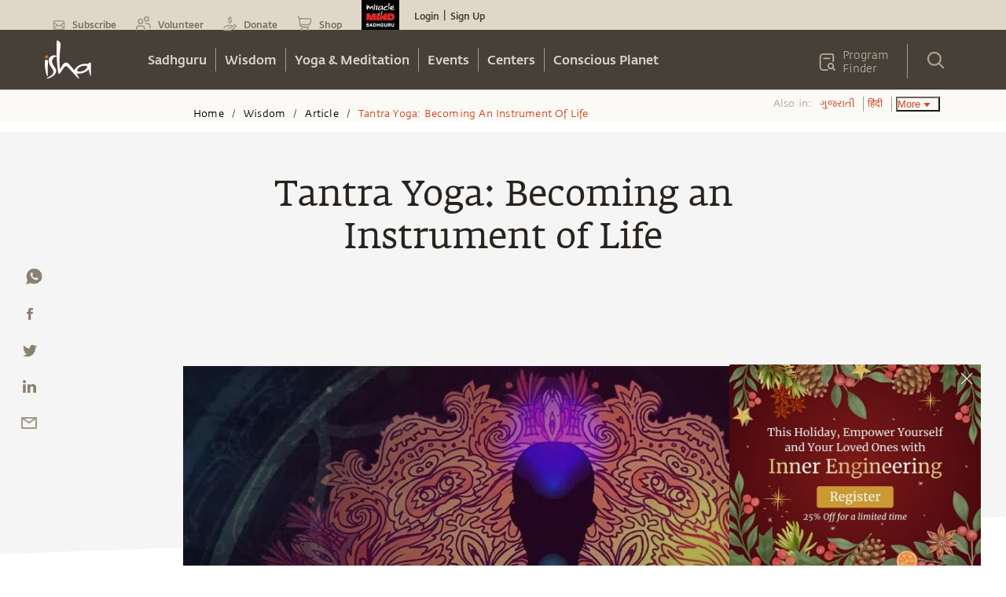

--- FILE ---
content_type: text/html
request_url: https://isha.sadhguru.org/en/wisdom/article/tantra-yoga-becoming-an-instrument-of-life
body_size: 58234
content:
<!DOCTYPE html><html lang="en"><head><meta charSet="utf-8"/><title>Tantra Yoga: Becoming an Instrument of Life</title><meta content="Tantra Yoga: Becoming an Instrument of Life" property="og:title"/><meta name="twitter:title" content="Tantra Yoga: Becoming an Instrument of Life"/><meta content="en_IN" property="og:locale"/><meta content="article" property="og:type"/><meta content="2023-01-02T20:15:14Z" property="article:modified_time"/><meta name="twitter:card" content="summary"/><link href="https://isha.sadhguru.org/en/wisdom/article/tantra-yoga-becoming-an-instrument-of-life" rel="canonical"/><meta name="MobileOptimized" content="width"/><meta name="HandheldFriendly" content="true"/><link rel="icon" href="https://static.sadhguru.org/d/46272/1720450736-favicon.ico"/><link rel="apple-touch-icon" href="https://static.sadhguru.org/d/46272/1690792477-isha_logo_black.svg"/><meta name="theme-color" content="#e4ded4"/><meta name="viewport" content="width=device-width, initial-scale=1, viewport-fit=cover"/><meta name="next-head-count" content="16"/><link rel="manifest" href="/manifest.json"/><link rel="preconnect" href="https://static.sadhguru.org"/><link rel="preconnect" href="https://iso-facade.sadhguru.org"/><link rel="dns-prefetch" href="https://static.sadhguru.org"/><link rel="dns-prefetch" href="https://iso-facade.sadhguru.org"/><link rel="preload" href="/css/common-global.css" as="style"/><link rel="preload" href="https://static.sadhguru.org/assets/fonts/mukta-fonts.css?family=FedraSerifAStdBook" as="style"/><link rel="stylesheet" href="/css/common-global.css"/><link rel="stylesheet" href="https://static.sadhguru.org/assets/fonts/mukta-fonts.css?family=FedraSerifAStdBook"/><link rel="preconnect" href="https://fonts.gstatic.com" crossorigin /><link data-next-font="" rel="preconnect" href="/" crossorigin="anonymous"/><link rel="preload" href="/_next/static/css/0eff1a7ecc3d8da9.css" as="style"/><link rel="stylesheet" href="/_next/static/css/0eff1a7ecc3d8da9.css" data-n-g=""/><link rel="preload" href="/_next/static/css/7223c23837f0e81c.css" as="style"/><link rel="stylesheet" href="/_next/static/css/7223c23837f0e81c.css" data-n-p=""/><link rel="preload" href="/_next/static/css/20697372b6b54fab.css" as="style"/><link rel="stylesheet" href="/_next/static/css/20697372b6b54fab.css" data-n-p=""/><noscript data-n-css=""></noscript><script defer="" nomodule="" src="/_next/static/chunks/polyfills-78c92fac7aa8fdd8.js"></script><script defer="" src="/_next/static/chunks/62631.55466585ce0f0539.js"></script><script defer="" src="/_next/static/chunks/78538.fec380c4561d5720.js"></script><script src="/_next/static/chunks/webpack-9c49dfaa9fe2e18d.js" defer=""></script><script src="/_next/static/chunks/framework-4cf59cd3e28d7bb5.js" defer=""></script><script src="/_next/static/chunks/main-934b89bb1a22d841.js" defer=""></script><script src="/_next/static/chunks/pages/_app-c08b767a2b29aea4.js" defer=""></script><script src="/_next/static/chunks/59465-1648cbfe4f7de376.js" defer=""></script><script src="/_next/static/chunks/11267-26dadd79d408cd3b.js" defer=""></script><script src="/_next/static/chunks/11412-3f737a7dec05f3c7.js" defer=""></script><script src="/_next/static/chunks/52881-dedb9ca36e6dfd61.js" defer=""></script><script src="/_next/static/chunks/88963-8f42567deafff0fa.js" defer=""></script><script src="/_next/static/chunks/90800-6faa0965cb771669.js" defer=""></script><script src="/_next/static/chunks/20236-2db71baa34d53091.js" defer=""></script><script src="/_next/static/chunks/pages/%5Bregion%5D/wisdom/%5Btype%5D/%5Bpage%5D-173df6093a050075.js" defer=""></script><script src="/_next/static/7ee88f2/_buildManifest.js" defer=""></script><script src="/_next/static/7ee88f2/_ssgManifest.js" defer=""></script><style id="__jsx-1ab1110f26b2d7f">.lazy-load-image-background{width:100%!important}.p-image.loading{-webkit-filter:blur(10px);filter:blur(10px);-webkit-clip-path:inset(0);clip-path:inset(0)}.p-image.loaded{-webkit-filter:blur(0px);filter:blur(0px);-webkit-transition:-webkit-filter.5s linear;-moz-transition:filter.5s linear;-o-transition:filter.5s linear;transition:-webkit-filter.5s linear;transition:filter.5s linear}</style><style id="__jsx-8b5e3575b5cb7b6f">.menu_L1 ul li:last-child a{border-right:0}.menu_L1.nosubmenu{margin-top:-119px}</style><style id="__jsx-27e2ee1f3d4a48f">.mobile_nav a,.mobile_nav .topmenu a,.mobile_nav .Header_block__Jcnzr a{color:#464038}.mobile_nav li a{color:#dbd4c6;font-weight:600}.open{display:block}.title{font-weight:bold;font-size:14px}.active{background-color:#e4ded4;color:#cf4520}.submenu-closed{margin:0;padding:0;display:none}.sec-level-mobile-menu,.bottom-mobile-menu{font-family:FedraSansStd-book,sans-serif!important;font-size:16px!important;background-color:#f0eae0!important;color:#464038!important;border:none;text-decoration:none}.mobile_nav li .bottom-mobile-menu a{font-weight:bold}.third-level-mobile-menu{font-family:FedraSansStd-book,sans-serif!important;font-size:16px!important;font-weight:500!important;color:#464038!important;background-color:#faf5ed!important}.bottom-mobile-menu{background-color:#f5f1e9;height:54px}.programfinder a{color:#dbd4c6}</style><style id="__jsx-3b109fd9446c6456">#countryDropdown ul{width:86px;margin-right:0;margin-left:0}#countryDropdown li a{color:#cc4b21}#countryDropdown li a:hover div{background:none}</style><style id="__jsx-d53f37b07334d1a3">::-webkit-input-placeholder{color:#a1a1a1}:-moz-placeholder{color:#a1a1a1}::-moz-placeholder{color:#a1a1a1}:-ms-input-placeholder{color:#a1a1a1}::-ms-input-placeholder{color:#a1a1a1}::placeholder{color:#a1a1a1}</style><style id="__jsx-d01aac6c57254e7d">.articlebody-arabic{direction:rtl}</style><style id="__jsx-1999794207">.articlebody-arabic{direction:rtl}.text-dir{direction:rtl;unicode-bidi:bidi-override}strong{font-family:"FedraSansStd-medium"!important;font-weight:normal!important}hr{border-color:#eee}table p{margin:0 0 25px 0!important}td p{margin:0 0 16px 0!important}.articlebody ol,.articlebody ul{padding-left:1.5em}.articlebody ul li,.articlebody ol li{padding:3px .6vw}.articlebody p{margin:25px 0;word-break:break-word;direction:none;unicode-bidi:none}.articlebody p iframe{width:100%}.articlebody blockquote{padding:10px 20px;margin:0 0 20px;font-size:17.5px;border-left:5px solid#eee}.articlebody h1,.articlebody h2,.articlebody h3,.articlebody h4,.articlebody h5{font-family:"FedraSansStd-A-medium";font-size:36px;line-height:1.11;text-align:left !important;color:#28231e!important;direction:none;unicode-bidi:none;margin-top:20px;margin-bottom:10px;word-break:break-word}.articlebody h2{font-size:30px;line-height:1.1}.articlebody h3{font-size:27px!important}.articlebody h4{font-size:24px!important;line-height:1.21}.articlebody h5{font-size:20px!important;line-height:1.3}.articlebody iframe{width:100%;margin:40px auto}.articlebody a{color:#cf4520;border-bottom:1px solid#cf4520;padding-bottom:2px;cursor:pointer;word-break:break-word}.articlebody a:hover{background:#cf4520;border-bottom:none;color:#fff!important}.articlebody a img{padding-bottom:3px;position:relative;top:17px}.articlebody .isha-article-quote-bg{background-image:url("https://static.sadhguru.org/d/46272/1663649433-iaq.png");background-position:80%100%;background-repeat:no-repeat;padding:4vw 5vw 4vw;text-align:right}.article-right-blue{height:auto;right:0;width:auto;background-image:url("https://static.sadhguru.org/d/46272/1663649491-article-side-img.png");background-repeat:repeat-y;background-position-x:right}.isha-article-quote{width:84%;height:auto;font-family:FedraSerifAStdBook;font-size:32px;line-height:1.28;text-align:right;color:#6f6358;margin-left:40px}.poemBlock{float:left;width:100%;text-align:center;margin:30px 0;padding:50px 10px;padding-left:-webkit-calc((100% - 750px)/2);padding-left:-moz-calc((100% - 750px)/2);padding-left:calc((100% - 750px)/2);padding-right:-webkit-calc((100% - 750px)/2);padding-right:-moz-calc((100% - 750px)/2);padding-right:calc((100% - 750px)/2);font-family:"FedraSansStd-book-i";font-size:24px;line-height:1.17}.poem-poemBlock{float:left;width:100%;text-align:center;margin:0 0;padding:0 10px;padding-left:-webkit-calc((100% - 750px)/2);padding-left:-moz-calc((100% - 750px)/2);padding-left:calc((100% - 750px)/2);padding-right:-webkit-calc((100% - 750px)/2);padding-right:-moz-calc((100% - 750px)/2);padding-right:calc((100% - 750px)/2);background-color:#00334a}.poemBlock .heading{float:left;width:100%;font-family:"FedraSansStd-medium",sans-serif;font-size:48px;text-transform:uppercase}.poem-poemBlock .heading{color:#faf7f0!important;font-family:"FedraSerifAStdBook"!important;margin:4vw 0 .4vw 0!important;text-align:center!important;width:100%;font-size:45px;line-height:1.38;letter-spacing:1px;background-position:center bottom!important;min-height:auto!important;padding-bottom:49px!important;background-image:url(https://static.sadhguru.org/d/46272/1663645833-flower-divider-horizontal-new.svg);background-repeat:no-repeat}.poemBlock .dividerimg{float:left;width:100%;margin:30px 0}.poemBlock .dividerimg img{float:unset;width:auto}.poem-poemBlock .poem{font-family:"FedraSansStd-book-i",sans-serif;font-size:24px;color:#dfd6c4;clear:both;padding-top:5px}.poem-poemBlock .poem p{margin:20px 0;line-height:1.17;letter-spacing:1px}.isha-article-caption,.isha-article-downloadmsg{color:#8a8173;height:auto!important;font-family:"FedraSansStd-book-i";font-size:20px;line-height:1.7;text-align:center;margin-bottom:32px}.isha-article-caption{display:none}.isha-article-downloadmsg .desktop{display:block}.isha-article-downloadmsg .mobile{display:none}.image-shortcode{text-align:center}.image-shortcode.left{display:block;height:auto;float:left;width:100%}.image-shortcode .isha-article-caption{margin:0 auto!important;height:auto!important;margin-bottom:40px!important}.image-shortcode.left .isha-article-caption{float:left}.divider{width:100%;height:2px;border:solid 1px#d33100;margin:20px 0}.dropcap{background:url("https://static.sadhguru.org/d/46272/1663673807-invalid-name.png")no-repeat;width:90px;height:100px;text-align:center;float:left;margin:10px 10px 10px -20px}.dropcap .text{margin-top:-10px!important;font-size:84px;font-family:"FedraSerifAStdBook";margin-top:-18px;position:absolute;width:100px;margin-left:-48px}.sadhguru-signature{min-height:150px;font-family:"FedraSansStd-book";font-size:24px;text-align:left;color:#7d7c7a;background:url("https://static.sadhguru.org/d/46272/1663654954-signature_name.png")no-repeat;background-position:0%100%;margin-bottom:80px;padding-top:10px;letter-spacing:1px;padding-bottom:115px;clear:both}.sadhguru-signature.white{background:url("https://static.sadhguru.org/d/46272/1663673930-sadhguru_signature_white.svg")no-repeat 0%100%;color:#fff}.sadhguru-signature.white.center{background:url("https://static.sadhguru.org/d/46272/1663673930-sadhguru_signature_white.svg")no-repeat center bottom;text-align:center}.isha-ps{font-family:"FedraSansStd-book-i";font-size:18px;line-height:1.61;color:#28231e}.quote{font-family:"FedraSansStd-book";font-size:20px;line-height:1.7;text-align:left;color:#28231e;margin-bottom:2vw}.toggle-box-head{font-family:"FedraSansStd-A-medium"!important;font-size:30px!important;line-height:1.1;color:#28231e;margin-top:20px;margin-bottom:10px;font-weight:300!important}.isha-audio-player{margin-top:21px}.audioplayer{display:-webkit-box;display:-webkit-flex;display:-moz-box;display:-ms-flexbox;display:flex;height:80px;opacity:.84;background-color:#d8d8d8;padding:0}.audio{width:720px;height:80px;opacity:.9;color:#d8d8d8}.timeline{width:75%;height:2px;margin-top:38px;float:left;background:#979797;padding:0}.mar-top30{margin-top:30px}.tcenter{text-align:center}.pButton{height:80px;width:60px;border:none;background-repeat:no-repeat;background-position:center;outline:none;font-family:"FedraSansStd-medium";margin:16px 0 0 17px;background:url("https://static.sadhguru.org/d/46272/1663639558-play.svg")no-repeat}.playhead{width:17px;height:17px;-webkit-border-radius:50%;-moz-border-radius:50%;border-radius:50%;margin-top:-9px;background:#cf4520}.isha-image-credit{background:url("https://static.sadhguru.org/d/46272/1663674009-camera.svg")no-repeat;background-position:left;padding-left:28px;line-height:25px}.isha-image-credit a{font-family:"FedraSansStd-book-i";font-size:16px}.introtext{font-family:"FedraSansStd-book-i";font-size:20px!important;line-height:1.7;color:#28231e;margin-top:-10px}.btn-isha-1{font-family:"FedraSansStd-medium";color:#fff;background-color:#cf4520;padding:7px 12px;margin-bottom:0;font-size:14px;text-align:center;white-space:nowrap;vertical-align:middle;-ms-touch-action:-ms-manipulation;-ms-touch-action:manipulation;touch-action:manipulation;cursor:pointer;-webkit-user-select:none;-moz-user-select:none;-ms-user-select:none;user-select:none;background-image:none;border:1px solid transparent;-webkit-border-radius:3px;-moz-border-radius:3px;border-radius:3px}.btn-isha-1:hover{background-color:#000054;color:#fff;-webkit-transition:all 500ms ease;-moz-transition:all 500ms ease;-ms-transition:all 500ms ease;-o-transition:all 500ms ease;transition:all 500ms ease}.isha-question{font-family:"FedraSansStd-medium"}.isha-answer{font-family:"FedraSansStd-book-i";font-size:20px;line-height:1.7;color:#28231e}.editor-desc{background:url("https://static.sadhguru.org/assets/images/editor-note-divider.png")no-repeat;width:100%;background-position:center top;margin-top:40px;font-size:20px;line-height:1.7;text-align:left;color:#28231e;font-family:"FedraSansStd-book-i";text-align:center}.editor-desc .editor-inner{padding-top:40px;text-align:left}.sadhguruImage{vertical-align:middle;width:101px;height:101px;background:url("https://static.sadhguru.org/d/46272/1663637865-bitmap.png")no-repeat;background-position:left;float:left}.youtube-iframe{width:100%!important;height:100%!important;max-height:100%}.twitter-iframe iframe{margin:10px auto!important;max-height:605px}@media only screen and (max-width:736px){.isha-article-quote{font-size:20px}}@media only screen and (max-width:500px){:target::before{content:"";display:block;height:55px;margin:-55px 0 0}.articlebody table{width:100%!important}.editor-desc .editor-inner{padding:40px 3%;font-size:15px}iframe{width:100%;min-width:300px!important;margin:0 auto;min-height:auto}.articlebody iframe{width:100%!important;height:200px;min-height:auto}iframe #twitter-widget-0{height:300px}.articlebody .isha-article-quote-bg{padding:0;margin:4vw 5vw 4vw}.isha-article-quote{width:85%;margin-left:0}.poemBlock{padding-left:20px;padding-right:20px;font-size:16px!important}.poem-poemBlock .poem{font-size:18px}.poem-poemBlock .poem p{margin:0 0 15px}.poem-poemBlock .heading{margin:4vw 0 1.4vw 0!important}.timeline{width:50%}.isha-article-quote{font-family:FedraSerifAStdBook;width:84%;font-size:20px;padding:0 40px 0 0;margin:0 0 40px 40px}.article-right-blue{background-position-x:95%}}.audio-player{height:80px;width:100%;background:rgb(216 216 216);font-family:arial;color:rgb(255 255 255);font-size:.75em;overflow:hidden;display:grid;grid-template-rows:6px auto;opacity:.84;margin-top:-80px}.audio-player .timeline{background:#979797;left:85px;position:relative;cursor:pointer;margin-top:38px}.audio-player .timeline .progress{background:#cf4520;width:0%;height:100%;-webkit-transition:.25s;-moz-transition:.25s;-o-transition:.25s;transition:.25s}.audio-player .timeline .progress:after{width:20px;background:red;height:20px}.audio-player .controls{display:-webkit-box;display:-webkit-flex;display:-moz-box;display:-ms-flexbox;display:flex;-webkit-box-pack:justify;-webkit-justify-content:space-between;-moz-box-pack:justify;-ms-flex-pack:justify;justify-content:space-between;-webkit-box-align:stretch;-webkit-align-items:stretch;-moz-box-align:stretch;-ms-flex-align:stretch;align-items:stretch;padding:0 20px}.audio-player .controls>*{display:-webkit-box;display:-webkit-flex;display:-moz-box;display:-ms-flexbox;display:flex;-webkit-box-pack:center;-webkit-justify-content:center;-moz-box-pack:center;-ms-flex-pack:center;justify-content:center;-webkit-box-align:center;-webkit-align-items:center;-moz-box-align:center;-ms-flex-align:center;align-items:center}.audio-player .controls .toggle-play.play{cursor:pointer;position:relative;height:80px;width:60px;border:none;background-repeat:no-repeat;background-position:center;outline:none;font-family:"FedraSansStd-medium";margin:10px 0 0 0;background:url(https://static.sadhguru.org/d/46272/1663639558-play.svg)no-repeat}.audio-player .controls .toggle-play.play:hover{-webkit-transform:scale(1.1);-moz-transform:scale(1.1);-ms-transform:scale(1.1);-o-transform:scale(1.1);transform:scale(1.1)}.audio-player .controls .toggle-play.pause{position:relative;height:80px;width:60px;border:none;background-repeat:no-repeat;background-position:center;outline:none;font-family:"FedraSansStd-medium";margin:10px 0 0 0;background:url(https://static.sadhguru.org/d/46272/1663645770-pause.svg)no-repeat}.audio-player .controls .time{display:-webkit-box;display:-webkit-flex;display:-moz-box;display:-ms-flexbox;display:flex;margin-left:auto;color:#333;margin-top:-25px;font-family:"FedraSerifAStdBook";font-size:13px}.audio-player .controls .time>*{padding:2px}.audio-player .controls .volume-container{cursor:pointer;position:relative;z-index:2}.audio-player .controls .volume-container .volume-button{height:26px;display:-webkit-box;display:-webkit-flex;display:-moz-box;display:-ms-flexbox;display:flex;-webkit-box-align:center;-webkit-align-items:center;-moz-box-align:center;-ms-flex-align:center;align-items:center}.audio-player .controls .volume-container .volume-button .volume{-webkit-transform:scale(.7);-moz-transform:scale(.7);-ms-transform:scale(.7);-o-transform:scale(.7);transform:scale(.7)}.audio-player .controls .volume-container .volume-slider{position:absolute;left:-3px;top:15px;z-index:-1;width:0;height:15px;background:white;-webkit-box-shadow:0 0 20px#000a;-moz-box-shadow:0 0 20px#000a;box-shadow:0 0 20px#000a;-webkit-transition:.25s;-moz-transition:.25s;-o-transition:.25s;transition:.25s}.audio-player .controls .volume-container .volume-slider .volume-percentage{background:coral;height:100%;width:75%}.audio-player .controls .volume-container:hover .volume-slider{left:-123px;width:120px}.toc{height:260px;width:160px;display:inline-block;padding:0 0 .1em 0;margin:0 .2em .2em 0}.toc p{margin:0 0 25px 0!important}.toc a{border-bottom:none}.toc:hover{opacity:.8}.blue{background:#3f687d}.green{background:#56714c}.orange{background:#c46f17}.gray{background:#535353}.yellow{background:#914444}.purple{background:#6d587a}.indexnum{font-family:"FedraSansStd-A-medium";color:#fff;opacity:.2;font-size:3em!important;line-height:1em!important;position:absolute}.indexcont{font-family:"FedraSansStd-A-medium";color:#fff;font-size:1.5em;line-height:1em;padding:3em 0 0 0em;text-align:center}@media only screen and (max-width:480px){.toc{height:146px;width:120px}.indexcont{font-size:1em;line-height:1em;padding:1.5em 0 0 0em;text-align:center}.indexnum{font-size:3em;line-height:1em;position:absolute}.isha-article-downloadmsg .desktop{display:none}.isha-article-downloadmsg .mobile{display:block}}.indexnum a{color:#fff}.indexnum{opacity:.8}.indexcont a{color:#fff;font-family:"opensans"}.indexcont a:hover{background-color:transparent!important}.aligation-faq-block{float:left;width:100%;padding-left:-webkit-calc((100% - 750px)/2);padding-left:-moz-calc((100% - 750px)/2);padding-left:calc((100% - 750px)/2);padding-right:-webkit-calc((100% - 750px)/2);padding-right:-moz-calc((100% - 750px)/2);padding-right:calc((100% - 750px)/2);margin-top:20px;margin-bottom:20px}@media(max-width:480px){.aligation-faq-block{padding:0 16px}}.aligation-faq-block .faq-card{float:left;margin-bottom:20px;text-align:left;line-height:1.3em}.aligation-faq-block .que{float:left;width:100%;background-color:#d3c9ae;font-family:"FedraSansStd-Book";font-size:20px;color:#000;padding:15px}.aligation-faq-block .ans{float:left;width:100%;background-color:#f5f5f5;font-family:"FedraSansStd-Book";font-size:20px;color:#000;padding:15px}.aligation-faq-block .ans a{color:#cf4520;text-decoration:none;cursor:pointer}.aligation-faq-block .ans p{margin:0}.lang-ta .articlebody .isha-article-title{font-family:"MuktaMalar"!important;line-height:.73;font-weight:bold;font-size:43px}.lang-ta .articlebody .isha-article-message{font-family:"MuktaMalar"!important;font-style:inherit!important}.lang-ta .articlebody h2,.lang-ta .articlebody h3,.lang-ta .articlebody h4,.lang-ta .articlebody h5{font-family:"MuktaMalar"!important;font-style:inherit!important}.lang-ta .articlebody .article-desc-title,.lang-ta .articlebody strong,.lang-ta .articlebody p strong{font-family:"MuktaMalar"!important;font-weight:bold!important}.lang-ta .articlebody .isha-article-quote{font-family:"MuktaMalar"!important}.lang-ta .articlebody .isha-article-desc{font-family:"MuktaMalar"!important}.lang-ta .isha-daily-mystic-quote-carousel .quote-cards .content{font-family:"MuktaMalar"!important}.ta.cards .isha-card-podcast-title,.ta.cards .isha-article-topic,.ta.cards .isha-rp-desc,.ta.quote-cards .content{font-family:"MuktaMalar"!important}.ta.cards .isha-rp-desc{font-size:15px!important}.lang-te .articlebody .isha-article-title{font-family:"Gautami"!important;font-size:46px;line-height:.72;-webkit-text-stroke:1.4px#000}.lang-te .articlebody .isha-article-message{font-family:"Gautami"!important;font-size:22px;line-height:1.55;font-style:inherit!important}.lang-te .articlebody .article-desc-title{font-family:"Gautami"!important;font-size:28px!important}.lang-te .articlebody .isha-article-desc{font-family:"Gautami"!important;font-size:22px;line-height:1.64}.lang-te .isha-daily-mystic-quote-carousel .quote-cards .content{font-family:"Gautami"!important}.te.cards .isha-card-podcast-title,.te.cards .isha-article-topic,.te.cards .isha-rp-desc,.te.quote-cards .content{font-family:"Mukta"!important}.lang-hi .articlebody .isha-article-title{font-family:"Mukta"!important;line-height:.73;font-weight:bold;font-size:45px!important}.lang-hi .articlebody .isha-article-message{font-family:"Mukta"!important;font-size:22px;line-height:1.55;font-style:inherit!important}.lang-hi .articlebody .isha-article-desc{font-family:"Mukta"!important;font-size:22px;line-height:1.73}.lang-hi .articlebody .article-desc-title{font-family:"Mukta"!important;font-size:30px!important;font-weight:bold;line-height:1.13;color:#28231e}.lang-hi .articlebody .isha-article-desc{font-family:"Mukta"!important;font-size:22px;line-height:1.73}.lang-hi .isha-daily-mystic-quote-carousel .quote-cards .content{font-family:"Mukta"!important}.hi.cards .isha-card-podcast-title,.hi.cards .isha-article-topic,.hi.cards .isha-rp-desc,.hi.quote-cards .content{font-family:"Mukta"!important}.lang-ml .articlebody .isha-article-title,.lang-ml .articlebody .article-desc-title{font-family:"NotoSansMalayalam-Bold";line-height:.77}.lang-ml .articlebody .isha-article-message{font-family:"NotoSansMalayalam-Bold"!important;font-size:26px!important;font-style:inherit!important}.lang-ml .articlebody .isha-article-desc{font-family:"NotoSansMalayalam-Regular"!important;line-height:1.8}.lang-ml .articlebody .isha-article-quote{font-size:24px;line-height:1.54;font-family:"NotoSansMalayalam-Regular"!important}.lang-ml .isha-daily-mystic-quote-carousel .quote-cards .content{font-family:"NotoSansMalayalam-Regular"!important}.ml.cards .isha-card-podcast-title,.ml.cards .isha-article-topic,.ml.cards .isha-rp-desc,.ml.quote-cards .content{font-family:"NotoSansMalayalam-Regular"!important}.lang-ne .articlebody .isha-article-title,.lang-ne .articlebody .article-desc-title{font-family:"NotoSans-Bold";line-height:.77}.lang-ne .articlebody .isha-article-message{font-family:"NotoSans-Bold"!important;font-size:26px!important;font-style:inherit!important}.lang-ne .articlebody .isha-article-desc{font-family:"NotoSans-Regular"!important;line-height:1.8}.lang-ne .articlebody .isha-article-quote{font-size:24px;line-height:1.54;font-family:"NotoSans-Regular"!important}.lang-ne .isha-daily-mystic-quote-carousel .quote-cards .content{font-family:"NotoSans-Regular"!important}.ne.cards .isha-card-podcast-title,.ne.cards .isha-article-topic,.ne.cards .isha-rp-desc,.ne.quote-cards .content{font-family:"NotoSans-Regular"!important}.lang-hi .articlebody .isha-article-quote,.lang-te .articlebody .isha-article-quote,.lang-ta .articlebody .isha-article-quote{font-size:20px;line-height:1.42;font-family:"MuktaMalar"!important;color:#28231e!important}.lang-ar .articlebody .isha-article-quote{margin:0 50px 0 0;color:#6f6358}</style><style id="__jsx-66599cb3621f0783">.card-image{-webkit-clip-path:polygon(0 0,100%0,100%90%,0%100%);clip-path:polygon(0 0,100%0,100%90%,0%100%)}.isha-card-podcast-title{-webkit-line-clamp:2;-webkit-box-orient:vertical}.isha-rp-desc{-webkit-line-clamp:3;-webkit-box-orient:vertical}</style><style id="__jsx-65dd65f21c318a82">.clear{clear:both}.sadhguruClientApp .content-table{display:none}.video_wrapper{position:relative;padding-bottom:56.25%;margin-bottom:9%}.video_wrapper iframe{position:absolute;top:0;left:0;width:100%;height:100%}@media(max-width:768px){.video_wrapper{margin-bottom:20%}}</style><style id="__jsx-74ab7bb4b3f3df15">.isoBody.jsx-74ab7bb4b3f3df15:not(.css-loaded){opacity:0!important}</style><style id="__jsx-984722d8df6d8c21">.centreText ul{display:inline-block}</style><style id="__jsx-fac408a12dbaf8f8">.footer{clear:both}.contactblock p{font-size:14px!important}</style><style data-href="https://fonts.googleapis.com/css?family=Geist|Trirong:ital|Trirong|Noto+Sans+Tamil">@font-face{font-family:'Geist';font-style:normal;font-weight:400;src:url(https://fonts.gstatic.com/l/font?kit=gyBhhwUxId8gMGYQMKR3pzfaWI_RnOMImpnc&skey=70a816dcd17c8a3c&v=v4) format('woff')}@font-face{font-family:'Noto Sans Tamil';font-style:normal;font-weight:400;font-stretch:normal;src:url(https://fonts.gstatic.com/l/font?kit=ieVc2YdFI3GCY6SyQy1KfStzYKZgzN1z4LKDbeZce-0429tBManUktuex7vGo40Woqc&skey=addc7185c5445534&v=v31) format('woff')}@font-face{font-family:'Trirong';font-style:italic;font-weight:400;src:url(https://fonts.gstatic.com/l/font?kit=7r3EqXNgp8wxdOdOn44Y2o5i&skey=ac16b8c4afa1f55c&v=v17) format('woff')}@font-face{font-family:'Trirong';font-style:normal;font-weight:400;src:url(https://fonts.gstatic.com/l/font?kit=7r3GqXNgp8wxdOdOn4so3g&skey=3c72210defd34244&v=v17) format('woff')}@font-face{font-family:'Geist';font-style:normal;font-weight:400;src:url(https://fonts.gstatic.com/l/font?kit=gyBhhwUxId8gMGYQMKR3pzfaWI_RnOMInpnc6VEdtaiLqoA&skey=70a816dcd17c8a3c&v=v4) format('woff');unicode-range:U+0301,U+0400-045F,U+0490-0491,U+04B0-04B1,U+2116}@font-face{font-family:'Geist';font-style:normal;font-weight:400;src:url(https://fonts.gstatic.com/l/font?kit=gyBhhwUxId8gMGYQMKR3pzfaWI_RnOMIlJnc6VEdtaiLqoA&skey=70a816dcd17c8a3c&v=v4) format('woff');unicode-range:U+0100-02BA,U+02BD-02C5,U+02C7-02CC,U+02CE-02D7,U+02DD-02FF,U+0304,U+0308,U+0329,U+1D00-1DBF,U+1E00-1E9F,U+1EF2-1EFF,U+2020,U+20A0-20AB,U+20AD-20C0,U+2113,U+2C60-2C7F,U+A720-A7FF}@font-face{font-family:'Geist';font-style:normal;font-weight:400;src:url(https://fonts.gstatic.com/l/font?kit=gyBhhwUxId8gMGYQMKR3pzfaWI_RnOMImpnc6VEdtaiL&skey=70a816dcd17c8a3c&v=v4) format('woff');unicode-range:U+0000-00FF,U+0131,U+0152-0153,U+02BB-02BC,U+02C6,U+02DA,U+02DC,U+0304,U+0308,U+0329,U+2000-206F,U+20AC,U+2122,U+2191,U+2193,U+2212,U+2215,U+FEFF,U+FFFD}@font-face{font-family:'Noto Sans Tamil';font-style:normal;font-weight:400;font-stretch:100%;src:url(https://fonts.gstatic.com/l/font?kit=ieVc2YdFI3GCY6SyQy1KfStzYKZgzN1z4LKDbeZce-0429tBManUktuex7vGo40AoqfP-VvSlDrCqw&skey=addc7185c5445534&v=v31) format('woff');unicode-range:U+0964-0965,U+0B82-0BFA,U+200C-200D,U+20B9,U+25CC}@font-face{font-family:'Noto Sans Tamil';font-style:normal;font-weight:400;font-stretch:100%;src:url(https://fonts.gstatic.com/l/font?kit=ieVc2YdFI3GCY6SyQy1KfStzYKZgzN1z4LKDbeZce-0429tBManUktuex7vGo40YoqfP-VvSlDrCqw&skey=addc7185c5445534&v=v31) format('woff');unicode-range:U+0100-02BA,U+02BD-02C5,U+02C7-02CC,U+02CE-02D7,U+02DD-02FF,U+0304,U+0308,U+0329,U+1D00-1DBF,U+1E00-1E9F,U+1EF2-1EFF,U+2020,U+20A0-20AB,U+20AD-20C0,U+2113,U+2C60-2C7F,U+A720-A7FF}@font-face{font-family:'Noto Sans Tamil';font-style:normal;font-weight:400;font-stretch:100%;src:url(https://fonts.gstatic.com/l/font?kit=ieVc2YdFI3GCY6SyQy1KfStzYKZgzN1z4LKDbeZce-0429tBManUktuex7vGo40WoqfP-VvSlDo&skey=addc7185c5445534&v=v31) format('woff');unicode-range:U+0000-00FF,U+0131,U+0152-0153,U+02BB-02BC,U+02C6,U+02DA,U+02DC,U+0304,U+0308,U+0329,U+2000-206F,U+20AC,U+2122,U+2191,U+2193,U+2212,U+2215,U+FEFF,U+FFFD}@font-face{font-family:'Trirong';font-style:italic;font-weight:400;src:url(https://fonts.gstatic.com/s/trirong/v17/7r3EqXNgp8wxdOdOn44Yzo5kyOv3guIY.woff2) format('woff2');unicode-range:U+02D7,U+0303,U+0331,U+0E01-0E5B,U+200C-200D,U+25CC}@font-face{font-family:'Trirong';font-style:italic;font-weight:400;src:url(https://fonts.gstatic.com/s/trirong/v17/7r3EqXNgp8wxdOdOn44Y1Y5kyOv3guIY.woff2) format('woff2');unicode-range:U+0102-0103,U+0110-0111,U+0128-0129,U+0168-0169,U+01A0-01A1,U+01AF-01B0,U+0300-0301,U+0303-0304,U+0308-0309,U+0323,U+0329,U+1EA0-1EF9,U+20AB}@font-face{font-family:'Trirong';font-style:italic;font-weight:400;src:url(https://fonts.gstatic.com/s/trirong/v17/7r3EqXNgp8wxdOdOn44Y1I5kyOv3guIY.woff2) format('woff2');unicode-range:U+0100-02BA,U+02BD-02C5,U+02C7-02CC,U+02CE-02D7,U+02DD-02FF,U+0304,U+0308,U+0329,U+1D00-1DBF,U+1E00-1E9F,U+1EF2-1EFF,U+2020,U+20A0-20AB,U+20AD-20C0,U+2113,U+2C60-2C7F,U+A720-A7FF}@font-face{font-family:'Trirong';font-style:italic;font-weight:400;src:url(https://fonts.gstatic.com/s/trirong/v17/7r3EqXNgp8wxdOdOn44Y2o5kyOv3gg.woff2) format('woff2');unicode-range:U+0000-00FF,U+0131,U+0152-0153,U+02BB-02BC,U+02C6,U+02DA,U+02DC,U+0304,U+0308,U+0329,U+2000-206F,U+20AC,U+2122,U+2191,U+2193,U+2212,U+2215,U+FEFF,U+FFFD}@font-face{font-family:'Trirong';font-style:normal;font-weight:400;src:url(https://fonts.gstatic.com/s/trirong/v17/7r3GqXNgp8wxdOdOn58o2IRj6unHgw.woff2) format('woff2');unicode-range:U+02D7,U+0303,U+0331,U+0E01-0E5B,U+200C-200D,U+25CC}@font-face{font-family:'Trirong';font-style:normal;font-weight:400;src:url(https://fonts.gstatic.com/s/trirong/v17/7r3GqXNgp8wxdOdOn4Qo2IRj6unHgw.woff2) format('woff2');unicode-range:U+0102-0103,U+0110-0111,U+0128-0129,U+0168-0169,U+01A0-01A1,U+01AF-01B0,U+0300-0301,U+0303-0304,U+0308-0309,U+0323,U+0329,U+1EA0-1EF9,U+20AB}@font-face{font-family:'Trirong';font-style:normal;font-weight:400;src:url(https://fonts.gstatic.com/s/trirong/v17/7r3GqXNgp8wxdOdOn4Uo2IRj6unHgw.woff2) format('woff2');unicode-range:U+0100-02BA,U+02BD-02C5,U+02C7-02CC,U+02CE-02D7,U+02DD-02FF,U+0304,U+0308,U+0329,U+1D00-1DBF,U+1E00-1E9F,U+1EF2-1EFF,U+2020,U+20A0-20AB,U+20AD-20C0,U+2113,U+2C60-2C7F,U+A720-A7FF}@font-face{font-family:'Trirong';font-style:normal;font-weight:400;src:url(https://fonts.gstatic.com/s/trirong/v17/7r3GqXNgp8wxdOdOn4so2IRj6uk.woff2) format('woff2');unicode-range:U+0000-00FF,U+0131,U+0152-0153,U+02BB-02BC,U+02C6,U+02DA,U+02DC,U+0304,U+0308,U+0329,U+2000-206F,U+20AC,U+2122,U+2191,U+2193,U+2212,U+2215,U+FEFF,U+FFFD}</style></head><body><div id="__next"><style data-emotion="css-global zwi5jl">:host,:root,[data-theme]{--chakra-ring-inset:var(--chakra-empty,/*!*/ /*!*/);--chakra-ring-offset-width:0px;--chakra-ring-offset-color:#fff;--chakra-ring-color:rgba(66, 153, 225, 0.6);--chakra-ring-offset-shadow:0 0 #0000;--chakra-ring-shadow:0 0 #0000;--chakra-space-x-reverse:0;--chakra-space-y-reverse:0;--chakra-colors-transparent:transparent;--chakra-colors-current:currentColor;--chakra-colors-black-50:#28231e;--chakra-colors-black-100:#000008;--chakra-colors-black-200:#121212;--chakra-colors-black-300:#464038;--chakra-colors-black-400:#282728;--chakra-colors-black-500:#030202;--chakra-colors-black-600:#010717;--chakra-colors-white-50:#fff7e9;--chakra-colors-white-100:#fffdfd;--chakra-colors-whiteAlpha-50:rgba(255, 255, 255, 0.04);--chakra-colors-whiteAlpha-100:rgba(255, 255, 255, 0.06);--chakra-colors-whiteAlpha-200:rgba(255, 255, 255, 0.08);--chakra-colors-whiteAlpha-300:rgba(255, 255, 255, 0.16);--chakra-colors-whiteAlpha-400:rgba(255, 255, 255, 0.24);--chakra-colors-whiteAlpha-500:rgba(255, 255, 255, 0.36);--chakra-colors-whiteAlpha-600:rgba(255, 255, 255, 0.48);--chakra-colors-whiteAlpha-700:rgba(255, 255, 255, 0.64);--chakra-colors-whiteAlpha-800:rgba(255, 255, 255, 0.80);--chakra-colors-whiteAlpha-900:rgba(255, 255, 255, 0.92);--chakra-colors-blackAlpha-50:rgba(0, 0, 0, 0.04);--chakra-colors-blackAlpha-100:rgba(0, 0, 0, 0.06);--chakra-colors-blackAlpha-200:rgba(0, 0, 0, 0.08);--chakra-colors-blackAlpha-300:rgba(0, 0, 0, 0.16);--chakra-colors-blackAlpha-400:rgba(0, 0, 0, 0.24);--chakra-colors-blackAlpha-500:rgba(0, 0, 0, 0.36);--chakra-colors-blackAlpha-600:rgba(0, 0, 0, 0.48);--chakra-colors-blackAlpha-700:rgba(0, 0, 0, 0.64);--chakra-colors-blackAlpha-800:rgba(0, 0, 0, 0.80);--chakra-colors-blackAlpha-900:rgba(0, 0, 0, 0.92);--chakra-colors-gray-50:#aea493;--chakra-colors-gray-100:#707070;--chakra-colors-gray-200:#6e665b;--chakra-colors-gray-300:#e4ded4;--chakra-colors-gray-400:#dfd6c4;--chakra-colors-gray-500:#676055;--chakra-colors-gray-600:#4A5568;--chakra-colors-gray-700:#2D3748;--chakra-colors-gray-800:#1A202C;--chakra-colors-gray-900:#171923;--chakra-colors-red-50:#FFF5F5;--chakra-colors-red-100:#FED7D7;--chakra-colors-red-200:#FEB2B2;--chakra-colors-red-300:#FC8181;--chakra-colors-red-400:#F56565;--chakra-colors-red-500:#E53E3E;--chakra-colors-red-600:#C53030;--chakra-colors-red-700:#9B2C2C;--chakra-colors-red-800:#822727;--chakra-colors-red-900:#63171B;--chakra-colors-orange-50:#cf4520;--chakra-colors-orange-100:#cf4824;--chakra-colors-orange-200:#FBD38D;--chakra-colors-orange-300:#F6AD55;--chakra-colors-orange-400:#ED8936;--chakra-colors-orange-500:#DD6B20;--chakra-colors-orange-600:#C05621;--chakra-colors-orange-700:#9C4221;--chakra-colors-orange-800:#7B341E;--chakra-colors-orange-900:#652B19;--chakra-colors-yellow-50:#cca146;--chakra-colors-yellow-100:#ffa735;--chakra-colors-yellow-200:#FAF089;--chakra-colors-yellow-300:#F6E05E;--chakra-colors-yellow-400:#ECC94B;--chakra-colors-yellow-500:#D69E2E;--chakra-colors-yellow-600:#B7791F;--chakra-colors-yellow-700:#975A16;--chakra-colors-yellow-800:#744210;--chakra-colors-yellow-900:#5F370E;--chakra-colors-green-50:#F0FFF4;--chakra-colors-green-100:#C6F6D5;--chakra-colors-green-200:#9AE6B4;--chakra-colors-green-300:#68D391;--chakra-colors-green-400:#48BB78;--chakra-colors-green-500:#38A169;--chakra-colors-green-600:#2F855A;--chakra-colors-green-700:#276749;--chakra-colors-green-800:#22543D;--chakra-colors-green-900:#1C4532;--chakra-colors-teal-50:#E6FFFA;--chakra-colors-teal-100:#B2F5EA;--chakra-colors-teal-200:#81E6D9;--chakra-colors-teal-300:#4FD1C5;--chakra-colors-teal-400:#38B2AC;--chakra-colors-teal-500:#319795;--chakra-colors-teal-600:#2C7A7B;--chakra-colors-teal-700:#285E61;--chakra-colors-teal-800:#234E52;--chakra-colors-teal-900:#1D4044;--chakra-colors-blue-50:#000054;--chakra-colors-blue-100:#02026c;--chakra-colors-blue-200:#C1C3DD;--chakra-colors-blue-300:#c1c3dd;--chakra-colors-blue-400:#03062C;--chakra-colors-blue-500:#00052f;--chakra-colors-blue-600:#252964;--chakra-colors-blue-700:#8F92C1;--chakra-colors-blue-800:#2a4365;--chakra-colors-blue-900:#1A365D;--chakra-colors-cyan-50:#EDFDFD;--chakra-colors-cyan-100:#C4F1F9;--chakra-colors-cyan-200:#9DECF9;--chakra-colors-cyan-300:#76E4F7;--chakra-colors-cyan-400:#0BC5EA;--chakra-colors-cyan-500:#00B5D8;--chakra-colors-cyan-600:#00A3C4;--chakra-colors-cyan-700:#0987A0;--chakra-colors-cyan-800:#086F83;--chakra-colors-cyan-900:#065666;--chakra-colors-purple-50:#FAF5FF;--chakra-colors-purple-100:#E9D8FD;--chakra-colors-purple-200:#D6BCFA;--chakra-colors-purple-300:#B794F4;--chakra-colors-purple-400:#9F7AEA;--chakra-colors-purple-500:#805AD5;--chakra-colors-purple-600:#6B46C1;--chakra-colors-purple-700:#553C9A;--chakra-colors-purple-800:#44337A;--chakra-colors-purple-900:#322659;--chakra-colors-pink-50:#FFF5F7;--chakra-colors-pink-100:#FED7E2;--chakra-colors-pink-200:#FBB6CE;--chakra-colors-pink-300:#F687B3;--chakra-colors-pink-400:#ED64A6;--chakra-colors-pink-500:#D53F8C;--chakra-colors-pink-600:#B83280;--chakra-colors-pink-700:#97266D;--chakra-colors-pink-800:#702459;--chakra-colors-pink-900:#521B41;--chakra-colors-defaultBg-50:#f5f0e5;--chakra-colors-floralWhite-100:#f8f6f3;--chakra-colors-albescentWhite:#dfd6c4;--chakra-colors-fulvous:#dc8513;--chakra-borders-none:0;--chakra-borders-1px:1px solid;--chakra-borders-2px:2px solid;--chakra-borders-4px:4px solid;--chakra-borders-8px:8px solid;--chakra-fonts-heading:'FedraSansStd-A-medium',Georgia Bold,Serif Bold;--chakra-fonts-body:'FedraSerifAStdBook',Georgia,Serif;--chakra-fonts-mono:SFMono-Regular,Menlo,Monaco,Consolas,"Liberation Mono","Courier New",monospace;--chakra-fontSizes-3xs:0.45rem;--chakra-fontSizes-2xs:0.625rem;--chakra-fontSizes-xs:0.75rem;--chakra-fontSizes-sm:0.875rem;--chakra-fontSizes-md:1rem;--chakra-fontSizes-lg:1.125rem;--chakra-fontSizes-xl:1.25rem;--chakra-fontSizes-2xl:1.5rem;--chakra-fontSizes-3xl:1.875rem;--chakra-fontSizes-4xl:2.25rem;--chakra-fontSizes-5xl:3rem;--chakra-fontSizes-6xl:3.75rem;--chakra-fontSizes-7xl:4.5rem;--chakra-fontSizes-8xl:6rem;--chakra-fontSizes-9xl:8rem;--chakra-fontWeights-hairline:100;--chakra-fontWeights-thin:200;--chakra-fontWeights-light:300;--chakra-fontWeights-normal:400;--chakra-fontWeights-medium:500;--chakra-fontWeights-semibold:600;--chakra-fontWeights-bold:700;--chakra-fontWeights-extrabold:800;--chakra-fontWeights-black:900;--chakra-letterSpacings-tighter:-0.05em;--chakra-letterSpacings-tight:-0.025em;--chakra-letterSpacings-normal:0;--chakra-letterSpacings-wide:0.025em;--chakra-letterSpacings-wider:0.05em;--chakra-letterSpacings-widest:0.1em;--chakra-lineHeights-3:.75rem;--chakra-lineHeights-4:1rem;--chakra-lineHeights-5:1.25rem;--chakra-lineHeights-6:1.5rem;--chakra-lineHeights-7:1.75rem;--chakra-lineHeights-8:2rem;--chakra-lineHeights-9:2.25rem;--chakra-lineHeights-10:2.5rem;--chakra-lineHeights-normal:normal;--chakra-lineHeights-none:1;--chakra-lineHeights-shorter:1.25;--chakra-lineHeights-short:1.375;--chakra-lineHeights-base:1.5;--chakra-lineHeights-tall:1.625;--chakra-lineHeights-taller:2;--chakra-radii-none:0;--chakra-radii-sm:0.125rem;--chakra-radii-base:0.25rem;--chakra-radii-md:0.375rem;--chakra-radii-lg:0.5rem;--chakra-radii-xl:0.75rem;--chakra-radii-2xl:1rem;--chakra-radii-3xl:1.5rem;--chakra-radii-full:9999px;--chakra-space-1:0.25rem;--chakra-space-2:0.5rem;--chakra-space-3:0.75rem;--chakra-space-4:1rem;--chakra-space-5:1.25rem;--chakra-space-6:1.5rem;--chakra-space-7:1.75rem;--chakra-space-8:2rem;--chakra-space-9:2.25rem;--chakra-space-10:2.5rem;--chakra-space-12:3rem;--chakra-space-14:3.5rem;--chakra-space-16:4rem;--chakra-space-20:5rem;--chakra-space-24:6rem;--chakra-space-28:7rem;--chakra-space-32:8rem;--chakra-space-36:9rem;--chakra-space-40:10rem;--chakra-space-44:11rem;--chakra-space-48:12rem;--chakra-space-52:13rem;--chakra-space-56:14rem;--chakra-space-60:15rem;--chakra-space-64:16rem;--chakra-space-72:18rem;--chakra-space-80:20rem;--chakra-space-96:24rem;--chakra-space-px:1px;--chakra-space-0-5:0.125rem;--chakra-space-1-5:0.375rem;--chakra-space-2-5:0.625rem;--chakra-space-3-5:0.875rem;--chakra-shadows-xs:0 0 0 1px rgba(0, 0, 0, 0.05);--chakra-shadows-sm:0 1px 2px 0 rgba(0, 0, 0, 0.05);--chakra-shadows-base:0 1px 3px 0 rgba(0, 0, 0, 0.1),0 1px 2px 0 rgba(0, 0, 0, 0.06);--chakra-shadows-md:0 4px 6px -1px rgba(0, 0, 0, 0.1),0 2px 4px -1px rgba(0, 0, 0, 0.06);--chakra-shadows-lg:0 10px 15px -3px rgba(0, 0, 0, 0.1),0 4px 6px -2px rgba(0, 0, 0, 0.05);--chakra-shadows-xl:0 20px 25px -5px rgba(0, 0, 0, 0.1),0 10px 10px -5px rgba(0, 0, 0, 0.04);--chakra-shadows-2xl:0 25px 50px -12px rgba(0, 0, 0, 0.25);--chakra-shadows-outline:0 0 0 3px rgba(66, 153, 225, 0.6);--chakra-shadows-inner:inset 0 2px 4px 0 rgba(0,0,0,0.06);--chakra-shadows-none:none;--chakra-shadows-dark-lg:rgba(0, 0, 0, 0.1) 0px 0px 0px 1px,rgba(0, 0, 0, 0.2) 0px 5px 10px,rgba(0, 0, 0, 0.4) 0px 15px 40px;--chakra-sizes-1:0.25rem;--chakra-sizes-2:0.5rem;--chakra-sizes-3:0.75rem;--chakra-sizes-4:1rem;--chakra-sizes-5:1.25rem;--chakra-sizes-6:1.5rem;--chakra-sizes-7:1.75rem;--chakra-sizes-8:2rem;--chakra-sizes-9:2.25rem;--chakra-sizes-10:2.5rem;--chakra-sizes-12:3rem;--chakra-sizes-14:3.5rem;--chakra-sizes-16:4rem;--chakra-sizes-20:5rem;--chakra-sizes-24:6rem;--chakra-sizes-28:7rem;--chakra-sizes-32:8rem;--chakra-sizes-36:9rem;--chakra-sizes-40:10rem;--chakra-sizes-44:11rem;--chakra-sizes-48:12rem;--chakra-sizes-52:13rem;--chakra-sizes-56:14rem;--chakra-sizes-60:15rem;--chakra-sizes-64:16rem;--chakra-sizes-72:18rem;--chakra-sizes-80:20rem;--chakra-sizes-96:24rem;--chakra-sizes-px:1px;--chakra-sizes-0-5:0.125rem;--chakra-sizes-1-5:0.375rem;--chakra-sizes-2-5:0.625rem;--chakra-sizes-3-5:0.875rem;--chakra-sizes-max:max-content;--chakra-sizes-min:min-content;--chakra-sizes-full:100%;--chakra-sizes-3xs:14rem;--chakra-sizes-2xs:16rem;--chakra-sizes-xs:20rem;--chakra-sizes-sm:24rem;--chakra-sizes-md:28rem;--chakra-sizes-lg:32rem;--chakra-sizes-xl:36rem;--chakra-sizes-2xl:42rem;--chakra-sizes-3xl:48rem;--chakra-sizes-4xl:56rem;--chakra-sizes-5xl:64rem;--chakra-sizes-6xl:72rem;--chakra-sizes-7xl:80rem;--chakra-sizes-8xl:90rem;--chakra-sizes-prose:60ch;--chakra-sizes-container-sm:640px;--chakra-sizes-container-md:768px;--chakra-sizes-container-lg:1024px;--chakra-sizes-container-xl:1280px;--chakra-zIndices-hide:-1;--chakra-zIndices-auto:auto;--chakra-zIndices-base:0;--chakra-zIndices-docked:10;--chakra-zIndices-dropdown:1000;--chakra-zIndices-sticky:1100;--chakra-zIndices-banner:1200;--chakra-zIndices-overlay:1300;--chakra-zIndices-modal:1400;--chakra-zIndices-popover:1500;--chakra-zIndices-skipLink:1600;--chakra-zIndices-toast:1700;--chakra-zIndices-tooltip:1800;--chakra-transition-property-common:background-color,border-color,color,fill,stroke,opacity,box-shadow,transform;--chakra-transition-property-colors:background-color,border-color,color,fill,stroke;--chakra-transition-property-dimensions:width,height;--chakra-transition-property-position:left,right,top,bottom;--chakra-transition-property-background:background-color,background-image,background-position;--chakra-transition-easing-ease-in:cubic-bezier(0.4, 0, 1, 1);--chakra-transition-easing-ease-out:cubic-bezier(0, 0, 0.2, 1);--chakra-transition-easing-ease-in-out:cubic-bezier(0.4, 0, 0.2, 1);--chakra-transition-duration-ultra-fast:50ms;--chakra-transition-duration-faster:100ms;--chakra-transition-duration-fast:150ms;--chakra-transition-duration-normal:200ms;--chakra-transition-duration-slow:300ms;--chakra-transition-duration-slower:400ms;--chakra-transition-duration-ultra-slow:500ms;--chakra-blur-none:0;--chakra-blur-sm:4px;--chakra-blur-base:8px;--chakra-blur-md:12px;--chakra-blur-lg:16px;--chakra-blur-xl:24px;--chakra-blur-2xl:40px;--chakra-blur-3xl:64px;--chakra-breakpoints-base:0em;--chakra-breakpoints-sm:480px;--chakra-breakpoints-md:768px;--chakra-breakpoints-lg:960px;--chakra-breakpoints-xl:1200px;--chakra-breakpoints-2xl:1536px;--chakra-breakpoints-3xl:2560px;}.chakra-ui-light :host:not([data-theme]),.chakra-ui-light :root:not([data-theme]),.chakra-ui-light [data-theme]:not([data-theme]),[data-theme=light] :host:not([data-theme]),[data-theme=light] :root:not([data-theme]),[data-theme=light] [data-theme]:not([data-theme]),:host[data-theme=light],:root[data-theme=light],[data-theme][data-theme=light]{--chakra-colors-chakra-body-text:var(--chakra-colors-gray-800);--chakra-colors-chakra-body-bg:white;--chakra-colors-chakra-border-color:var(--chakra-colors-gray-200);--chakra-colors-chakra-inverse-text:white;--chakra-colors-chakra-subtle-bg:var(--chakra-colors-gray-100);--chakra-colors-chakra-subtle-text:var(--chakra-colors-gray-600);--chakra-colors-chakra-placeholder-color:var(--chakra-colors-gray-500);}.chakra-ui-dark :host:not([data-theme]),.chakra-ui-dark :root:not([data-theme]),.chakra-ui-dark [data-theme]:not([data-theme]),[data-theme=dark] :host:not([data-theme]),[data-theme=dark] :root:not([data-theme]),[data-theme=dark] [data-theme]:not([data-theme]),:host[data-theme=dark],:root[data-theme=dark],[data-theme][data-theme=dark]{--chakra-colors-chakra-body-text:var(--chakra-colors-whiteAlpha-900);--chakra-colors-chakra-body-bg:var(--chakra-colors-gray-800);--chakra-colors-chakra-border-color:var(--chakra-colors-whiteAlpha-300);--chakra-colors-chakra-inverse-text:var(--chakra-colors-gray-800);--chakra-colors-chakra-subtle-bg:var(--chakra-colors-gray-700);--chakra-colors-chakra-subtle-text:var(--chakra-colors-gray-400);--chakra-colors-chakra-placeholder-color:var(--chakra-colors-whiteAlpha-400);}</style><style data-emotion="css-global fubdgu">html{line-height:1.5;-webkit-text-size-adjust:100%;font-family:system-ui,sans-serif;-webkit-font-smoothing:antialiased;text-rendering:optimizeLegibility;-moz-osx-font-smoothing:grayscale;touch-action:manipulation;}body{position:relative;min-height:100%;margin:0;font-feature-settings:"kern";}:where(*, *::before, *::after){border-width:0;border-style:solid;box-sizing:border-box;word-wrap:break-word;}main{display:block;}hr{border-top-width:1px;box-sizing:content-box;height:0;overflow:visible;}:where(pre, code, kbd,samp){font-family:SFMono-Regular,Menlo,Monaco,Consolas,monospace;font-size:1em;}a{background-color:transparent;color:inherit;-webkit-text-decoration:inherit;text-decoration:inherit;}abbr[title]{border-bottom:none;-webkit-text-decoration:underline;text-decoration:underline;-webkit-text-decoration:underline dotted;-webkit-text-decoration:underline dotted;text-decoration:underline dotted;}:where(b, strong){font-weight:bold;}small{font-size:80%;}:where(sub,sup){font-size:75%;line-height:0;position:relative;vertical-align:baseline;}sub{bottom:-0.25em;}sup{top:-0.5em;}img{border-style:none;}:where(button, input, optgroup, select, textarea){font-family:inherit;font-size:100%;line-height:1.15;margin:0;}:where(button, input){overflow:visible;}:where(button, select){text-transform:none;}:where(
          button::-moz-focus-inner,
          [type="button"]::-moz-focus-inner,
          [type="reset"]::-moz-focus-inner,
          [type="submit"]::-moz-focus-inner
        ){border-style:none;padding:0;}fieldset{padding:0.35em 0.75em 0.625em;}legend{box-sizing:border-box;color:inherit;display:table;max-width:100%;padding:0;white-space:normal;}progress{vertical-align:baseline;}textarea{overflow:auto;}:where([type="checkbox"], [type="radio"]){box-sizing:border-box;padding:0;}input[type="number"]::-webkit-inner-spin-button,input[type="number"]::-webkit-outer-spin-button{-webkit-appearance:none!important;}input[type="number"]{-moz-appearance:textfield;}input[type="search"]{-webkit-appearance:textfield;outline-offset:-2px;}input[type="search"]::-webkit-search-decoration{-webkit-appearance:none!important;}::-webkit-file-upload-button{-webkit-appearance:button;font:inherit;}details{display:block;}summary{display:-webkit-box;display:-webkit-list-item;display:-ms-list-itembox;display:list-item;}template{display:none;}[hidden]{display:none!important;}:where(
          blockquote,
          dl,
          dd,
          h1,
          h2,
          h3,
          h4,
          h5,
          h6,
          hr,
          figure,
          p,
          pre
        ){margin:0;}button{background:transparent;padding:0;}fieldset{margin:0;padding:0;}:where(ol, ul){margin:0;padding:0;}textarea{resize:vertical;}:where(button, [role="button"]){cursor:pointer;}button::-moz-focus-inner{border:0!important;}table{border-collapse:collapse;}:where(h1, h2, h3, h4, h5, h6){font-size:inherit;font-weight:inherit;}:where(button, input, optgroup, select, textarea){padding:0;line-height:inherit;color:inherit;}:where(img, svg, video, canvas, audio, iframe, embed, object){display:block;}:where(img, video){max-width:100%;height:auto;}[data-js-focus-visible] :focus:not([data-focus-visible-added]):not(
          [data-focus-visible-disabled]
        ){outline:none;box-shadow:none;}select::-ms-expand{display:none;}:root,:host{--chakra-vh:100vh;}@supports (height: -webkit-fill-available){:root,:host{--chakra-vh:-webkit-fill-available;}}@supports (height: -moz-fill-available){:root,:host{--chakra-vh:-moz-fill-available;}}@supports (height: 100dvh){:root,:host{--chakra-vh:100dvh;}}</style><style data-emotion="css-global 52cdjx">body{font-family:var(--chakra-fonts-body);color:var(--chakra-colors-chakra-body-text);background:var(--chakra-colors-chakra-body-bg);transition-property:background-color;transition-duration:var(--chakra-transition-duration-normal);line-height:var(--chakra-lineHeights-base);}*::-webkit-input-placeholder{color:var(--chakra-colors-chakra-placeholder-color);}*::-moz-placeholder{color:var(--chakra-colors-chakra-placeholder-color);}*:-ms-input-placeholder{color:var(--chakra-colors-chakra-placeholder-color);}*::placeholder{color:var(--chakra-colors-chakra-placeholder-color);}*,*::before,::after{border-color:var(--chakra-colors-chakra-border-color);}@media screen and (min-width: 768px){font-sizes:0.8rem;}@media screen and (min-width: 960px){font-sizes:1rem;}fontTypes{medium:FedraSansStd-medium;}</style><div class="lang-en css-0"><style data-emotion="css 1an4fd1">.css-1an4fd1{position:relative;float:left;width:100%;}</style><div class="css-1an4fd1"><header class="sadhguru_header test1 css-0"><style data-emotion="css 1a24t8t">.css-1a24t8t{width:100%;height:38px;background-color:#E0D7C8;display:none;}@media screen and (min-width: 1200px){.css-1a24t8t{display:block;}}</style><div id="top-menu-main" class="css-1a24t8t"><style data-emotion="css ro9cy1">.css-ro9cy1{width:1200px;margin:0 auto;padding:0 15px;}</style><div class="css-ro9cy1"><style data-emotion="css ckyhk3">.css-ckyhk3{display:-webkit-box;display:-webkit-flex;display:-ms-flexbox;display:flex;-webkit-box-pack:end;-ms-flex-pack:end;-webkit-justify-content:end;justify-content:end;}</style><div class="css-ckyhk3"><style data-emotion="css lzrm1i">.css-lzrm1i{width:auto;font-family:FedraSansStd-medium;}</style><div class="css-lzrm1i"><style data-emotion="css 5bwv62">.css-5bwv62{list-style-type:initial;-webkit-margin-start:1em;margin-inline-start:1em;color:#797160;font-size:12px;padding:10px 0 0 0;}</style><ul role="list" class="css-5bwv62"><style data-emotion="css 6n7j50">.css-6n7j50{display:inline;}</style><li class="css-6n7j50"><style data-emotion="css n68y6p">.css-n68y6p{transition-property:var(--chakra-transition-property-common);transition-duration:var(--chakra-transition-duration-fast);transition-timing-function:var(--chakra-transition-easing-ease-out);cursor:pointer;-webkit-text-decoration:none;text-decoration:none;outline:2px solid transparent;outline-offset:2px;color:inherit;}.css-n68y6p:focus-visible,.css-n68y6p[data-focus-visible]{box-shadow:var(--chakra-shadows-outline);}.css-n68y6p:hover,.css-n68y6p[data-hover]{color:#cf4520;}</style><a class="chakra-link css-n68y6p" alt="Subscribe" id="subscribe" href="/in/en/newsletter-subscription?utm_campaign=newsletter_sub&amp;utm_medium=website&amp;utm_source=top_nav"><style data-emotion="css 1odwksc">.css-1odwksc{float:left;}</style><div class="css-1odwksc"><style data-emotion="css cqdb7k">.css-cqdb7k{display:none;height:auto;}@media screen and (min-width: 768px){.css-cqdb7k{display:block;}}</style><div class="css-cqdb7k"><style data-emotion="css k8vh2a">.css-k8vh2a{margin:0 9px 0 0;position:relative;top:2px;min-width:16px;}</style><span class=" lazy-load-image-background blur" style="color:transparent;display:inline-block"><span class="p-image loading css-k8vh2a" style="display:inline-block"></span></span></div><style data-emotion="css 111f6kx">.css-111f6kx{display:block;height:auto;}@media screen and (min-width: 768px){.css-111f6kx{display:none;}}</style><div class="css-111f6kx"><span class=" lazy-load-image-background blur" style="color:transparent;display:inline-block"><span class="p-image loading css-k8vh2a" style="display:inline-block"></span></span></div></div><style data-emotion="css uv9y2p">.css-uv9y2p{float:left;margin:0 25px 0 0;}</style><div class="css-uv9y2p"> <!-- -->Subscribe<!-- --> </div></a></li><li class="css-6n7j50"><a class="chakra-link css-n68y6p" alt="Volunteer" id="volunteer" href="/in/en/volunteer"><div class="css-1odwksc"><div class="css-cqdb7k"><style data-emotion="css 1ixth1w">.css-1ixth1w{margin:0 9px 0 0;position:relative;top:-2px;min-width:19px;}</style><span class=" lazy-load-image-background blur" style="color:transparent;display:inline-block"><span class="p-image loading css-1ixth1w" style="display:inline-block"></span></span></div><div class="css-111f6kx"><span class=" lazy-load-image-background blur" style="color:transparent;display:inline-block"><span class="p-image loading css-1ixth1w" style="display:inline-block"></span></span></div></div><div class="css-uv9y2p">Volunteer</div></a></li><li class="css-6n7j50"><a class="chakra-link css-n68y6p" alt="Donate" id="donate" href="/in/en/donation"><div class="css-1odwksc"><div class="css-cqdb7k"><style data-emotion="css uavvwb">.css-uavvwb{margin:0 9px 0 0;position:relative;top:-2px;min-width:17px;}</style><span class=" lazy-load-image-background blur" style="color:transparent;display:inline-block"><span class="p-image loading css-uavvwb" style="display:inline-block"></span></span></div><div class="css-111f6kx"><span class=" lazy-load-image-background blur" style="color:transparent;display:inline-block"><span class="p-image loading css-uavvwb" style="display:inline-block"></span></span></div></div><div class="css-uv9y2p">Donate</div></a></li><li class="css-6n7j50"><a class="chakra-link css-n68y6p" alt="Shop" id="shop" href="https://ishalife.sadhguru.org/?utm_campaign=ishalife&amp;utm_medium=website&amp;utm_source=iso-topnav"><div class="css-1odwksc"><div class="css-cqdb7k"><span class=" lazy-load-image-background blur" style="color:transparent;display:inline-block"><span class="p-image loading css-1ixth1w" style="display:inline-block"></span></span></div><div class="css-111f6kx"><span class=" lazy-load-image-background blur" style="color:transparent;display:inline-block"><span class="p-image loading css-1ixth1w" style="display:inline-block"></span></span></div></div><div class="css-uv9y2p">Shop</div></a></li></ul></div><style data-emotion="css 68zbsl">.css-68zbsl{width:auto;}</style><div class="css-68zbsl"><style data-emotion="css 12l5fxi">.css-12l5fxi{transition-property:var(--chakra-transition-property-common);transition-duration:var(--chakra-transition-duration-fast);transition-timing-function:var(--chakra-transition-easing-ease-out);-webkit-text-decoration:none;text-decoration:none;outline:2px solid transparent;outline-offset:2px;color:inherit;padding:2px 0;cursor:pointer;}.css-12l5fxi:hover,.css-12l5fxi[data-hover]{-webkit-text-decoration:underline;text-decoration:underline;}.css-12l5fxi:focus-visible,.css-12l5fxi[data-focus-visible]{box-shadow:var(--chakra-shadows-outline);}</style><a class="chakra-link css-12l5fxi" id="mom" href="https://miracleofmind.sng.link/Aoy32/gwtc/b0ni"><div class="css-0"><img src="https://static.sadhguru.org/d/46272/1745813539-mom_menu_desktop.jpg" class="chakra-image css-0"/></div></a></div><style data-emotion="css ob0x6o">.css-ob0x6o{position:relative;z-index:9;-webkit-user-select:none;-moz-user-select:none;-ms-user-select:none;user-select:none;margin:0 0 0 19px;}</style><div class="css-ob0x6o"><style data-emotion="css 1h4ap47">.css-1h4ap47{float:left;width:auto;background:url(https://static.sadhguru.org/d/46272/1687151054-globe-main-menu.svg) no-repeat left center;padding:0 7px 0 7px;}.css-1h4ap47:hover,.css-1h4ap47[data-hover]{background:url('https://static.sadhguru.org/d/46272/1687151057-globe-main-menu-hover.svg') no-repeat left center;}</style><div id="countryDropdown" class="css-1h4ap47"><style data-emotion="css 3w17oj">.css-3w17oj{-webkit-text-decoration:none;text-decoration:none;padding:12px 13px 11px 14px;-webkit-background-size:10px;background-size:10px;background-repeat:no-repeat;-webkit-background-position:90% 45%;background-position:90% 45%;text-transform:uppercase;cursor:pointer;float:left;font-size:11px;color:#8a806f;font-family:'FedraSansStd-medium',sans-serif;}.css-3w17oj:hover,.css-3w17oj[data-hover]{color:#cf4520;}</style><div class="css-3w17oj"><style data-emotion="css 1jzfoes">.css-1jzfoes{color:#797160;border:solid #797160;border-width:0 2.5px 2.5px 0;display:inline-block;padding:2px;position:relative;top:-1px;left:7px;margin-right:8px;-webkit-transform:rotate(45deg);-moz-transform:rotate(45deg);-ms-transform:rotate(45deg);transform:rotate(45deg);}</style><i class="css-1jzfoes"></i></div></div><style data-emotion="css a6ed2u">.css-a6ed2u{position:absolute;width:135px;right:-25px;top:37px;padding-top:2px;display:none;}</style><div class="css-a6ed2u"><style data-emotion="css 12tysol">.css-12tysol{float:left;width:100%;background-color:#F6F7F9;border-radius:4px;border:1px solid #f0f0f0;box-shadow:0 0 5px rgba(0, 0, 0, 0.2);padding:0 5px;}</style><div class="css-12tysol"><style data-emotion="css abjvu8">.css-abjvu8{list-style-type:initial;-webkit-margin-start:1em;margin-inline-start:1em;margin:0px;padding:0px;}</style><ul role="list" class="css-abjvu8"><style data-emotion="css 15lwwv6">.css-15lwwv6{display:block;list-style-type:none;}</style><li class="css-15lwwv6"><style data-emotion="css 11xk6te">.css-11xk6te{transition-property:var(--chakra-transition-property-common);transition-duration:var(--chakra-transition-duration-fast);transition-timing-function:var(--chakra-transition-easing-ease-out);cursor:pointer;outline:2px solid transparent;outline-offset:2px;color:inherit;-webkit-text-decoration:none;text-decoration:none;}.css-11xk6te:focus-visible,.css-11xk6te[data-focus-visible]{box-shadow:var(--chakra-shadows-outline);}.css-11xk6te:hover,.css-11xk6te[data-hover]{-webkit-text-decoration:none;text-decoration:none;border:var(--chakra-borders-none);}.css-11xk6te:focus,.css-11xk6te[data-focus]{-webkit-text-decoration:none;text-decoration:none;border:var(--chakra-borders-none);}.css-11xk6te:active,.css-11xk6te[data-active]{-webkit-text-decoration:none;text-decoration:none;border:var(--chakra-borders-none);}</style><a class="chakra-link css-11xk6te" href="/au/en"><a><style data-emotion="css nlkjvw">.css-nlkjvw{display:block;font-size:16px;line-height:20px;color:#cf4520;-webkit-text-decoration:none;text-decoration:none;padding:20px 0 20px 30px;margin:0px;font-weight:300;font-family:'FedraSansStd-book',sans-serif;cursor:pointer;}@media screen and (min-width: 960px){.css-nlkjvw{font-size:14px;line-height:2;padding:5px 15px;margin:4px auto;}}.css-nlkjvw:hover,.css-nlkjvw[data-hover]{background-color:#e4ded4;}</style><div class="css-nlkjvw">Australia</div></a></a></li><li class="css-15lwwv6"><a class="chakra-link css-11xk6te" href="/ca/en"><a><div class="css-nlkjvw">Canada</div></a></a></li><li class="css-15lwwv6"><a class="chakra-link css-11xk6te" href="/in/en"><a><div class="css-nlkjvw">India</div></a></a></li><li class="css-15lwwv6"><a class="chakra-link css-11xk6te" href="/my/en"><a><div class="css-nlkjvw">Malaysia</div></a></a></li><li class="css-15lwwv6"><a class="chakra-link css-11xk6te" href="/sg/en"><a><div class="css-nlkjvw">Singapore</div></a></a></li><li class="css-15lwwv6"><a class="chakra-link css-11xk6te" href="/eu/en"><a><div class="css-nlkjvw">Europe</div></a></a></li><li class="css-15lwwv6"><a class="chakra-link css-11xk6te" href="/us/en"><a><div class="css-nlkjvw">United States</div></a></a></li><li class="css-15lwwv6"><a class="chakra-link css-11xk6te" href="/global/en"><a><div class="css-nlkjvw">Global</div></a></a></li></ul></div></div></div><style data-emotion="css 1ihko77">.css-1ihko77{margin-top:11px;position:relative;}</style><div class="css-1ihko77"><style data-emotion="css 1afb3f5">.css-1afb3f5{transition-property:var(--chakra-transition-property-common);transition-duration:var(--chakra-transition-duration-fast);transition-timing-function:var(--chakra-transition-easing-ease-out);cursor:pointer;-webkit-text-decoration:none;text-decoration:none;outline:2px solid transparent;outline-offset:2px;float:left;width:auto;font-size:12px;color:#464038;font-family:FedraSansStd-medium,sans-serif;padding-right:2px;}.css-1afb3f5:focus-visible,.css-1afb3f5[data-focus-visible]{box-shadow:var(--chakra-shadows-outline);}.css-1afb3f5:hover,.css-1afb3f5[data-hover]{color:#cf4824;}</style><a class="chakra-link css-1afb3f5" href="https://iso-facade.sadhguru.org/login?request_url=https://isha.sadhguru.org/en/wisdom/article/tantra-yoga-becoming-an-instrument-of-life&amp;action=0" id="Login">Login</a><style data-emotion="css n7ov68">.css-n7ov68{float:left;width:auto;font-size:12px;color:#464038;margin:0 1px 0 0;font-weight:var(--chakra-fontWeights-bold);line-height:inherit;}</style><span class="chakra-text css-n7ov68"> | </span><style data-emotion="css eyjxdd">.css-eyjxdd{transition-property:var(--chakra-transition-property-common);transition-duration:var(--chakra-transition-duration-fast);transition-timing-function:var(--chakra-transition-easing-ease-out);cursor:pointer;-webkit-text-decoration:none;text-decoration:none;outline:2px solid transparent;outline-offset:2px;float:left;width:auto;font-size:12px;color:#464038;font-family:FedraSansStd-medium,sans-serif;padding-left:2px;}.css-eyjxdd:focus-visible,.css-eyjxdd[data-focus-visible]{box-shadow:var(--chakra-shadows-outline);}.css-eyjxdd:hover,.css-eyjxdd[data-hover]{color:#cf4824;}</style><a class="chakra-link css-eyjxdd" href="https://iso-facade.sadhguru.org/login?request_url=https://isha.sadhguru.org/en/wisdom/article/tantra-yoga-becoming-an-instrument-of-life&amp;action=1" id="Sign Up">Sign Up</a></div></div></div></div><style data-emotion="css sghpm7">.css-sghpm7{float:left;width:100%;height:76px;background-color:#464038!important;margin-right:auto;margin-left:auto;padding-left:calc((100% - 1300px) / 2);padding-right:calc((100% - 1300px) / 2);display:none;}@media screen and (min-width: 1200px){.css-sghpm7{display:-webkit-box;display:-webkit-flex;display:-ms-flexbox;display:flex;}}</style><div class="nav container css-sghpm7" id="top-menu-second"><style data-emotion="css 1qc90wy">.css-1qc90wy{margin:0 auto;padding:0 15px;width:1200px;}</style><div class="css-1qc90wy"><style data-emotion="css 131wcj4">.css-131wcj4{float:left;width:62px;margin-top:8px;cursor:pointer;}</style><div class="css-131wcj4"><style data-emotion="css spn4bz">.css-spn4bz{transition-property:var(--chakra-transition-property-common);transition-duration:var(--chakra-transition-duration-fast);transition-timing-function:var(--chakra-transition-easing-ease-out);cursor:pointer;-webkit-text-decoration:none;text-decoration:none;outline:2px solid transparent;outline-offset:2px;color:inherit;}.css-spn4bz:hover,.css-spn4bz[data-hover]{-webkit-text-decoration:underline;text-decoration:underline;}.css-spn4bz:focus-visible,.css-spn4bz[data-focus-visible]{box-shadow:var(--chakra-shadows-outline);}</style><a class="chakra-link css-spn4bz" href="/in/en/"><style data-emotion="css 8atqhb">.css-8atqhb{width:100%;}</style><img alt="" src="https://static.sadhguru.org/d/46272/1686731673-isha-logo-main-menu.svg" loading="lazy" class="chakra-image css-8atqhb" style="float:left" id="logo"/></a></div><style data-emotion="css ojvg12">.css-ojvg12{float:left;margin-left:60px;}</style><div class="menu menu_L1 tabNameContainer css-ojvg12" id="menu-l1"><style data-emotion="css poceas">.css-poceas{list-style-type:initial;-webkit-margin-start:0px;margin-inline-start:0px;margin:0px;padding:0px;}</style><ul role="list" class="css-poceas"><style data-emotion="css 3yhrvq">.css-3yhrvq{display:inline-block;position:relative;padding-top:17px;padding-bottom:18px;border-bottom:7px solid transparent;}</style><li class="css-3yhrvq"><style data-emotion="css 1rhlfnq">.css-1rhlfnq:focus,.css-1rhlfnq[data-focus]{box-shadow:var(--chakra-shadows-none);}</style><div class="css-1rhlfnq"><style data-emotion="css 295gbs">.css-295gbs{transition-property:var(--chakra-transition-property-common);transition-duration:var(--chakra-transition-duration-fast);transition-timing-function:var(--chakra-transition-easing-ease-out);cursor:pointer;outline:2px solid transparent;outline-offset:2px;display:block;font-family:'FedraSansStd-medium',sans-serif;font-size:16px;line-height:30px;color:#dbd4c6;-webkit-text-decoration:none;text-decoration:none;padding:0px 11px;border-right:solid 1px #a39d93;margin:6px 0;}.css-295gbs:focus-visible,.css-295gbs[data-focus-visible]{box-shadow:var(--chakra-shadows-outline);}.css-295gbs:hover,.css-295gbs[data-hover]{-webkit-text-decoration:none;text-decoration:none;color:#cf4520!important;}</style><a class="chakra-link css-295gbs" id="sadhguru" href="/en/sadhguru">Sadhguru</a></div><style data-emotion="css 1jx7dd6">.css-1jx7dd6{position:absolute;width:200px;top:74px;padding-top:2px;z-index:99;display:none;}</style><div class="drop_block css-1jx7dd6"><style data-emotion="css 1s5navd">.css-1s5navd{float:left;width:100%;background-color:#fff;border:1px solid #f0f0f0;box-shadow:2px 2px 10px rgb(0 0 0 / 50%);}</style><div class="block css-1s5navd"><ul role="list" class="css-poceas"><li class="css-3yhrvq"><div class="css-1rhlfnq"><a class="chakra-link css-295gbs" id="man" href="/en/sadhguru/man">Man</a></div></li><li class="css-3yhrvq"><div class="css-1rhlfnq"><a class="chakra-link css-295gbs" id="mystic" href="/en/sadhguru/mystic">Mystic</a></div></li><li class="css-3yhrvq"><div class="css-1rhlfnq"><a class="chakra-link css-295gbs" id="mission" href="/en/sadhguru/mission">Mission</a></div></li><li class="css-3yhrvq"><div class="css-1rhlfnq"><a class="chakra-link css-295gbs" id="meet-sadhguru" href="/in/en/sadhguru-schedule">Meet Sadhguru</a></div></li></ul></div></div></li><li class="css-3yhrvq"><div class="css-1rhlfnq"><a class="chakra-link css-295gbs" id="wisdom" href="/en/wisdom">Wisdom</a></div><div class="drop_block css-1jx7dd6"><div class="block css-1s5navd"><ul role="list" class="css-poceas"><li class="css-3yhrvq"><div class="css-1rhlfnq"><a class="chakra-link css-295gbs" id="sadhguru-exclusive" href="/in/en/sadhguru-exclusive">Sadhguru Exclusive</a></div></li><li class="css-3yhrvq"><div class="css-1rhlfnq"><a class="chakra-link css-295gbs" id="sadhguru-radio" href="/in/en/sadhguru-radio">Sadhguru Radio</a></div></li><li class="css-3yhrvq"><div class="css-1rhlfnq"><a class="chakra-link css-295gbs" id="sadhguru-quotes" href="/en/wisdom/type/quotes">Sadhguru Quotes</a></div></li><li class="css-3yhrvq"><div class="css-1rhlfnq"><a class="chakra-link css-295gbs" id="videos" href="/en/wisdom/type/video">Videos</a></div></li><li class="css-3yhrvq"><div class="css-1rhlfnq"><a class="chakra-link css-295gbs" id="articles" href="/en/wisdom/type/article">Articles</a></div></li><li class="css-3yhrvq"><div class="css-1rhlfnq"><a class="chakra-link css-295gbs" id="audio" href="/en/wisdom/type/audio">Audio</a></div></li><li class="css-3yhrvq"><div class="css-1rhlfnq"><a class="chakra-link css-295gbs" id="poem" href="/en/wisdom/type/poem">Poem</a></div></li><li class="css-3yhrvq"><div class="css-1rhlfnq"><a class="chakra-link css-295gbs" id="all-topics" href="/en/wisdom/topics">All Topics</a></div></li><li class="css-3yhrvq"><div class="css-1rhlfnq"><a class="chakra-link css-295gbs" id="youth-n-truth" href="/in/en/youth-n-truth">Youth N Truth</a></div></li></ul></div></div></li><li class="css-3yhrvq"><div class="css-1rhlfnq"><a class="chakra-link css-295gbs" id="yoga--meditation" href="/in/en/yoga-meditation">Yoga &amp; Meditation</a></div><div class="drop_block css-1jx7dd6"><div class="block coloum css-1s5navd"><ul role="list" class="css-poceas"><div class="menu menu_L1 css-0"><style data-emotion="css 1mguac4">.css-1mguac4{list-style-type:initial;-webkit-margin-start:0px;margin-inline-start:0px;}</style><ul role="list" class="css-1mguac4"><li class="css-3yhrvq"><div class="title link css-1rhlfnq"><a class="chakra-link css-295gbs" id="beginners-programs" href="/in/en/yoga-meditation/yoga-program-for-beginners">Beginner&#x27;s Programs</a></div></li><li class="css-3yhrvq"><div class="css-1rhlfnq"><a class="chakra-link css-295gbs" id="free-meditation-app-by-sadhguru" href="https://isha.sadhguru.org/miracle-of-mind">Free Meditation App by Sadhguru</a></div></li><li class="css-3yhrvq"><div class="css-1rhlfnq"><a class="chakra-link css-295gbs" id="free-yoga--guided-meditation" href="/in/en/yoga-meditation/yoga-program-for-beginners/yoga-videos">Free Yoga &amp; Guided meditation</a></div></li><li class="css-3yhrvq"><div class="css-1rhlfnq"><a class="chakra-link css-295gbs" id="hatha-yoga" href="/in/en/yoga-meditation/yoga-program-for-beginners/hatha-yoga">Hatha Yoga</a></div></li><li class="css-3yhrvq"><div class="css-1rhlfnq"><a class="chakra-link css-295gbs" id="inner-engineering" href="https://isha.sadhguru.org/IE">Inner Engineering</a></div></li><li class="css-3yhrvq"><div class="css-1rhlfnq"><a class="chakra-link css-295gbs" id="isha-health-solutions" href="/en/health/isha-health-solutions">Isha Health Solutions</a></div></li><li class="css-3yhrvq"><div class="css-1rhlfnq"><a class="chakra-link css-295gbs" id="see-all-beginner-programs" href="/in/en/yoga-meditation/yoga-program-for-beginners">See all beginner programs</a></div></li></ul></div><div class="menu menu_L1 css-0"><ul role="list" class="css-1mguac4"><li class="css-3yhrvq"><div class="title link css-1rhlfnq"><a class="chakra-link css-295gbs" id="advanced-programs" href="/in/en/yoga-meditation/yoga-program-advanced">Advanced Programs</a></div></li><li class="css-3yhrvq"><div class="css-1rhlfnq"><a class="chakra-link css-295gbs" id="bhava-spandana" href="/in/en/yoga-meditation/yoga-program-advanced/bhava-spandana?center=1">Bhava Spandana</a></div></li><li class="css-3yhrvq"><div class="css-1rhlfnq"><a class="chakra-link css-295gbs" id="guru-pooja" href="/in/en/yoga-meditation/yoga-program-advanced/guru-pooja">Guru Pooja</a></div></li><li class="css-3yhrvq"><div class="css-1rhlfnq"><a class="chakra-link css-295gbs" id="shoonya-meditation" href="/in/en/yoga-meditation/yoga-program-advanced/shoonya-meditation">Shoonya Meditation</a></div></li><li class="css-3yhrvq"><div class="css-1rhlfnq"><a class="chakra-link css-295gbs" id="samyama" href="/in/en/yoga-meditation/yoga-program-advanced/samyama">Samyama</a></div></li></ul></div><div class="menu menu_L1 css-0"><ul role="list" class="css-1mguac4"><li class="css-3yhrvq"><div class="title link css-1rhlfnq"><a class="chakra-link css-295gbs" id="additional-programs" href="/in/en/yoga-meditation/additional-programs">Additional Programs</a></div></li><li class="css-3yhrvq"><div class="css-1rhlfnq"><a class="chakra-link css-295gbs" id="sadhanapada" href="/in/en/volunteer/sadhanapada">Sadhanapada</a></div></li><li class="css-3yhrvq"><div class="css-1rhlfnq"><a class="chakra-link css-295gbs" id="sacred-walks" href="https://isha.sadhguru.org/sacred-walks">Sacred Walks </a></div></li><li class="css-3yhrvq"><div class="css-1rhlfnq"><a class="chakra-link css-295gbs" id="see-all-additional-programs" href="/in/en/yoga-meditation/additional-programs">See all additional programs</a></div></li></ul></div><div class="menu menu_L1 css-0"><style data-emotion="css tu0njr">.css-tu0njr{list-style-type:initial;-webkit-margin-start:1em;margin-inline-start:1em;}</style><ul role="list" class="css-tu0njr"><li class="css-3yhrvq"><div class="title link css-1rhlfnq"><a class="chakra-link css-295gbs" id="childrens-programs" href="/in/en/yoga-meditation/yoga-program-for-kids">Children&#x27;s Programs</a></div></li></ul></div><div class="menu menu_L1 css-0"><ul role="list" class="css-tu0njr"><li class="css-3yhrvq"><div class="title link css-1rhlfnq"><a class="chakra-link css-295gbs" id="become-a-teacher" href="/in/en/yoga-meditation/yoga-teacher-training">Become a Teacher</a></div></li></ul></div><div class="menu menu_L1 css-0"><ul role="list" class="css-tu0njr"><li class="css-3yhrvq"><div class="title link css-1rhlfnq"><a class="chakra-link css-295gbs" id="sadhana-support" href="/in/en/yoga-meditation/sadhana-support">Sadhana Support</a></div></li></ul></div><div class="menu menu_L1 css-0"><ul role="list" class="css-tu0njr"><li class="css-3yhrvq"><div class="title link css-1rhlfnq"><style data-emotion="css hi74cj">.css-hi74cj{transition-property:var(--chakra-transition-property-common);transition-duration:var(--chakra-transition-duration-fast);transition-timing-function:var(--chakra-transition-easing-ease-out);cursor:pointer;outline:2px solid transparent;outline-offset:2px;font-weight:var(--chakra-fontWeights-normal);font-style:normal;display:block;font-family:'FedraSansStd-medium',sans-serif;font-size:16px;line-height:30px;color:#dbd4c6;-webkit-text-decoration:none;text-decoration:none;padding:0px 11px;border-right:solid 1px #a39d93;margin:6px 0;}.css-hi74cj:focus-visible,.css-hi74cj[data-focus-visible]{box-shadow:var(--chakra-shadows-outline);}.css-hi74cj:focus,.css-hi74cj[data-focus]{box-shadow:var(--chakra-shadows-none);}.css-hi74cj:hover,.css-hi74cj[data-hover]{color:#cf4520;}</style><a class="chakra-link title link css-hi74cj" href="https://isha.sadhguru.org/yoga/" id="yoga">Yoga</a></div></li></ul></div></ul></div></div></li><li class="css-3yhrvq"><div class="css-1rhlfnq"><a class="chakra-link css-295gbs" id="events" href="/in/en/events">Events</a></div><div class="drop_block css-1jx7dd6"><div class="block coloum css-1s5navd"><ul role="list" class="css-poceas"><div class="menu menu_L1 css-0"><ul role="list" class="css-1mguac4"><li class="css-3yhrvq"><div class="title link css-1rhlfnq"><a class="chakra-link css-295gbs" id="monthly-events" href="/in/en/events/monthly">Monthly Events</a></div></li><li class="css-3yhrvq"><div class="css-1rhlfnq"><a class="chakra-link css-hi74cj" href="https://isha.sadhguru.org/us-en/free-yoga-day/" id="free-yoga-day">Free Yoga Day</a></div></li><li class="css-3yhrvq"><div class="css-1rhlfnq"><a class="chakra-link css-295gbs" id="pancha-bhuta-kriya" href="/in/en/pancha-bhuta-kriya">Pancha Bhuta Kriya</a></div></li><li class="css-3yhrvq"><div class="css-1rhlfnq"><a class="chakra-link css-295gbs" id="online-satsang" href="/in/en/events/monthly/online-satsang">Online Satsang</a></div></li></ul></div><div class="menu menu_L1 css-0"><ul role="list" class="css-1mguac4"><li class="css-3yhrvq"><div class="title link css-1rhlfnq"><a class="chakra-link css-295gbs" id="annual-events" href="/in/en/events/annual">Annual Events</a></div></li><li class="css-3yhrvq"><div class="css-1rhlfnq"><a class="chakra-link css-295gbs" id="dhyanalinga-consecration-day" href="/in/en/events/annual-events/dhyanalinga-consecration-anniversary">Dhyanalinga Consecration Day</a></div></li><li class="css-3yhrvq"><div class="css-1rhlfnq"><a class="chakra-link css-295gbs" id="lunar-hindu-new-year" href="https://isha.sadhguru.org/linga-bhairavi/events/lunar-hindu-new-year">Lunar Hindu New Year</a></div></li><li class="css-3yhrvq"><div class="css-1rhlfnq"><a class="chakra-link css-295gbs" id="thaipusam" href="https://isha.sadhguru.org/linga-bhairavi/events/thaipusam">Thaipusam</a></div></li><li class="css-3yhrvq"><div class="css-1rhlfnq"><a class="chakra-link css-295gbs" id="guru-purnima" href="/in/en/guru-purnima">Guru Purnima</a></div></li><li class="css-3yhrvq"><div class="css-1rhlfnq"><a class="chakra-link css-hi74cj" href="https://isha.sadhguru.org/mahashivratri/" id="mahashivratri">Mahashivratri</a></div></li><li class="css-3yhrvq"><div class="css-1rhlfnq"><a class="chakra-link css-295gbs" id="navratri" href="/in/en/events/annual-events/navratri">Navratri</a></div></li><li class="css-3yhrvq"><div class="css-1rhlfnq"><a class="chakra-link css-295gbs" id="international-yoga-day" href="/in/en/events/annual-events/international-day-of-yoga">International Yoga Day</a></div></li><li class="css-3yhrvq"><div class="css-1rhlfnq"><a class="chakra-link css-295gbs" id="mahalaya-amavasya" href="/in/en/events/annual-events/mahalaya-amavasya">Mahalaya Amavasya</a></div></li><li class="css-3yhrvq"><div class="css-1rhlfnq"><a class="chakra-link css-295gbs" id="diwali-and-karthigai-deepam" href="https://isha.sadhguru.org/linga-bhairavi/events/diwali-karthigai-deepam">Diwali and Karthigai Deepam</a></div></li></ul></div><div class="menu menu_L1 css-0"><ul role="list" class="css-1mguac4"><li class="css-3yhrvq"><div class="title link css-1rhlfnq"><a class="chakra-link css-295gbs" id="special-events" href="/in/en/events/special-events">Special Events </a></div></li><li class="css-3yhrvq"><div class="css-1rhlfnq"><a class="chakra-link css-295gbs" id="ishanga-7---partnership-with-sadhguru" href="/in/en/events/special-events/ishanga7">Ishanga 7% - Partnership with Sadhguru</a></div></li><li class="css-3yhrvq"><div class="css-1rhlfnq"><a class="chakra-link css-295gbs" id="yantra-ceremony-with-sadhguru" href="/in/en/events/special-events/yantra-ceremony-with-sadhguru">Yantra Ceremony With Sadhguru</a></div></li><li class="css-3yhrvq"><div class="css-1rhlfnq"><a class="chakra-link css-295gbs" id="sadhguru-sannidhi-sangha" href="/in/en/events/special-events/sadhguru-sannidhi">Sadhguru Sannidhi Sangha</a></div></li><li class="css-3yhrvq"><div class="css-1rhlfnq"><a class="chakra-link css-295gbs" id="pancha-bhuta-kriya-online-with-sadhguru-on-mahashivratri" href="/in/en/pancha-bhuta-kriya-online-with-sadhguru-mahashivratri">Pancha Bhuta Kriya Online With Sadhguru on Mahashivratri</a></div></li><li class="css-3yhrvq"><div class="css-1rhlfnq"><a class="chakra-link css-295gbs" id="ecstasy-of-enlightenment-with-sadhguru" href="/in/en/events/special-events/ecstasy-of-enlightenment">Ecstasy of Enlightenment with Sadhguru</a></div></li><li class="css-3yhrvq"><div class="css-1rhlfnq"><a class="chakra-link css-295gbs" id="anumarga---project-samskriti-us-tour" href="/in/en/events/special-events/project-samskriti-usa-canada-tour-2025">anumArga - Project Samskriti US Tour</a></div></li><li class="css-3yhrvq"><div class="css-1rhlfnq"><a class="chakra-link css-295gbs" id="saptarishi-arati" href="/in/en/events/special-events/saptarishi-arati">Saptarishi Arati</a></div></li><li class="css-3yhrvq"><div class="css-1rhlfnq"><a class="chakra-link css-295gbs" id="naga-panchami" href="/in/en/events/annual-events/naga-panchami">Naga Panchami</a></div></li></ul></div></ul></div></div></li><li class="css-3yhrvq"><div class="css-1rhlfnq"><a class="chakra-link css-295gbs" id="centers" href="/en/center">Centers</a></div><div class="drop_block css-1jx7dd6"><div class="block coloum css-1s5navd"><div class="menu menu_L1 css-0"><ul role="list" class="css-poceas"><li class="css-3yhrvq"><div class="title css-1rhlfnq"><style data-emotion="css 1akpz0v">.css-1akpz0v{font-family:'FedraSansStd-book',sans-serif;font-size:14px;line-height:30px;color:#3c3c3c;padding:0px 11px;margin:6px 0;}</style><p class="chakra-text css-1akpz0v">Main Centers</p></div></li><li class="css-3yhrvq"><div class="withdesc css-1rhlfnq"><a class="chakra-link css-295gbs" id="isha-yoga-center" href="/en/center/isha-yoga-center-coimbatore">Isha Yoga Center</a></div></li><li class="css-3yhrvq"><div class="withdesc css-1rhlfnq"><a class="chakra-link css-295gbs" id="sadhguru-sannidhi-bengaluru" href="/en/center/sadhguru-sannidhi-bengaluru">Sadhguru Sannidhi Bengaluru</a></div></li><li class="css-3yhrvq"><div class="withdesc css-1rhlfnq"><a class="chakra-link css-295gbs" id="sadhguru-sannidhi-chattarpur" href="/en/center/isha-yoga-center-delhi">Sadhguru Sannidhi, Chattarpur</a></div></li><li class="css-3yhrvq"><div class="withdesc css-1rhlfnq"><a class="chakra-link css-295gbs" id="isha-institute-of-inner-sciences" href="/en/center/isha-institute-inner-sciences-usa">Isha Institute of Inner-sciences</a></div></li><li class="css-3yhrvq"><div class="withdesc css-1rhlfnq"><a class="chakra-link css-295gbs" id="isha-yoga-center-la-california-usa" href="https://isha.sadhguru.org/isha-yoga-center-california">Isha Yoga Center LA, California, USA</a></div></li><li class="css-3yhrvq"><div class="title link css-1rhlfnq"><a class="chakra-link css-295gbs" id="local-centers" href="/en/center/local-center">Local Centers</a></div></li></ul></div><div class="menu menu_L1 css-0"><ul role="list" class="css-tu0njr"><li class="css-3yhrvq"><div class="title css-1rhlfnq"><p class="chakra-text css-1akpz0v">International Centers</p></div></li><li class="css-3yhrvq"><div class="withdesc css-1rhlfnq"><a class="chakra-link css-295gbs" id="uk--europe" href="/en/center/europe">UK &amp; Europe</a></div></li><li class="css-3yhrvq"><div class="withdesc css-1rhlfnq"><a class="chakra-link css-295gbs" id="asia" href="/en/center/asia">Asia</a></div></li><li class="css-3yhrvq"><div class="withdesc css-1rhlfnq"><a class="chakra-link css-295gbs" id="africa" href="/en/center/africa">Africa</a></div></li></ul></div><div class="menu menu_L1 css-0"><ul role="list" class="css-tu0njr"><li class="css-3yhrvq"><div class="title link css-1rhlfnq"><a class="chakra-link css-295gbs" id="consecrated-spaces" href="/en/center/consecrated-spaces">Consecrated Spaces</a></div></li><li class="css-3yhrvq"><div class="title css-1rhlfnq"><style data-emotion="css 172tte5">.css-172tte5{font-family:'FedraSansStd-book',sans-serif;font-size:14px;font-style:italic;line-height:30px;color:#3c3c3c;padding:0px 11px;margin:6px 0;}</style><p class="chakra-text css-172tte5">India</p></div></li><li class="css-3yhrvq"><div class="css-1rhlfnq"><a class="chakra-link css-295gbs" id="adiyogi---the-source-of-yoga" href="/en/center/consecrated-spaces/112-feet-adiyogi">Adiyogi - The Source of Yoga</a></div></li><li class="css-3yhrvq"><div class="css-1rhlfnq"><a class="chakra-link css-295gbs" id="adiyogi-alayam" href="/en/center/consecrated-spaces/adiyogi-alayam">Adiyogi Alayam</a></div></li><li class="css-3yhrvq"><div class="css-1rhlfnq"><a class="chakra-link css-295gbs" id="dhyanalinga" href="/en/center/consecrated-spaces/dhyanalinga">Dhyanalinga</a></div></li><li class="css-3yhrvq"><div class="css-1rhlfnq"><a class="chakra-link css-hi74cj" href="https://isha.sadhguru.org/linga-bhairavi/" id="linga-bhairavi">Linga Bhairavi</a></div></li><li class="css-3yhrvq"><div class="css-1rhlfnq"><a class="chakra-link css-295gbs" id="spanda-hall" href="/en/center/consecrated-spaces/spanda-hall">Spanda Hall</a></div></li><li class="css-3yhrvq"><div class="css-1rhlfnq"><a class="chakra-link css-295gbs" id="theerthakunds" href="/en/center/consecrated-spaces/theerthakund">Theerthakunds</a></div></li><li class="css-3yhrvq"><div class="title css-1rhlfnq"><p class="chakra-text css-172tte5">USA</p></div></li><li class="css-3yhrvq"><div class="css-1rhlfnq"><a class="chakra-link css-295gbs" id="adiyogi---the-abode-of-yoga" href="/en/center/consecrated-spaces/adiyogi-abode-of-yoga">Adiyogi - The Abode of Yoga</a></div></li><li class="css-3yhrvq"><div class="css-1rhlfnq"><a class="chakra-link css-295gbs" id="linga-bhairavi-abode" href="https://bhairavi.co/web">Linga Bhairavi Abode</a></div></li><li class="css-3yhrvq"><div class="css-1rhlfnq"><a class="chakra-link css-295gbs" id="mahima-hall" href="/en/center/consecrated-spaces/mahima-hall">Mahima Hall</a></div></li></ul></div></div></div></li><li class="css-3yhrvq"><div class="css-1rhlfnq"><a class="chakra-link css-295gbs" id="health" href="/en/health">Health</a></div><div class="drop_block css-1jx7dd6"><div class="block coloum css-1s5navd"><div class="menu menu_L1 css-0"><ul role="list" class="css-abjvu8"><li class="css-3yhrvq"><div class="title link css-1rhlfnq"><a class="chakra-link css-295gbs" id="isha-health-solutions" href="/en/health/isha-health-solutions">Isha Health Solutions</a></div></li><li class="css-3yhrvq"><div class="css-1rhlfnq"><a class="chakra-link css-295gbs" id="online-medical-consultation" href="/en/health/isha-health-solutions/online-medical-consultation">Online Medical Consultation</a></div></li><li class="css-3yhrvq"><div class="css-1rhlfnq"><a class="chakra-link css-295gbs" id="in-person-medical-consultation" href="/en/health/isha-health-solutions/walk-in-medical-consultation">In-Person Medical Consultation</a></div></li><li class="css-3yhrvq"><div class="title link css-1rhlfnq"><a class="chakra-link css-295gbs" id="therapies" href="/en/health/therapies">Therapies</a></div></li><li class="css-3yhrvq"><div class="css-1rhlfnq"><a class="chakra-link css-295gbs" id="ayurvedic-therapies" href="/en/health/isha-health-solutions/walk-in-medical-consultation">Ayurvedic Therapies</a></div></li><li class="css-3yhrvq"><div class="css-1rhlfnq"><a class="chakra-link css-295gbs" id="other-therapies" href="/en/health/isha-health-solutions/walk-in-medical-consultation">Other Therapies</a></div></li></ul></div><div class="menu menu_L1 css-0"><style data-emotion="css 1p8izg6">.css-1p8izg6{list-style-type:initial;-webkit-margin-start:1em;margin-inline-start:1em;}.css-1p8izg6:last-of-type{border-right:0;}</style><ul role="list" class="css-1p8izg6"><li class="css-3yhrvq"><div class="title link css-1rhlfnq"><a class="chakra-link css-295gbs" id="residential-programs" href="/en/health/residential-programs">Residential Programs</a></div></li><li class="css-3yhrvq"><div class="css-1rhlfnq"><a class="chakra-link css-295gbs" id="diabetes-management-program" href="/en/health/residential-programs/diabetes-management-program">Diabetes Management Program</a></div></li><li class="css-3yhrvq"><div class="css-1rhlfnq"><a class="chakra-link css-295gbs" id="joint-and-musculoskeletal-disorders-program" href="/en/health/residential-programs/joint-musculoskeletal-disorders">Joint and Musculoskeletal Disorders Program</a></div></li><li class="css-3yhrvq"><div class="css-1rhlfnq"><a class="chakra-link css-295gbs" id="sunetra-eye-care" href="/en/health/residential-programs/sunetra-eye-care">Sunetra Eye Care</a></div></li><li class="css-3yhrvq"><div class="css-1rhlfnq"><a class="chakra-link css-295gbs" id="yoga-marga" href="/en/health/residential-programs/yoga-marga">Yoga Marga</a></div></li><li class="css-3yhrvq"><div class="css-1rhlfnq"><a class="chakra-link css-295gbs" id="ayur-sampoorna" href="/en/health/residential-programs/ayur-sampoorna">Ayur Sampoorna</a></div></li><li class="css-3yhrvq"><div class="css-1rhlfnq"><a class="chakra-link css-295gbs" id="ayur-rasayana-intensive" href="/en/health/residential-programs/ayur-rasayana-intensive">Ayur Rasayana Intensive</a></div></li><li class="css-3yhrvq"><div class="css-1rhlfnq"><a class="chakra-link css-295gbs" id="ayur-rasayana" href="/en/health/residential-programs/ayur-rasayana">Ayur Rasayana</a></div></li><li class="css-3yhrvq"><div class="css-1rhlfnq"><a class="chakra-link css-295gbs" id="isha-panchakarma" href="/en/health/residential-programs/panch-karma">Isha Panchakarma</a></div></li><li class="css-3yhrvq"><div class="css-1rhlfnq"><a class="chakra-link css-295gbs" id="yoga-chikitsa" href="/en/health/residential-programs/yoga-chikitsa">Yoga Chikitsa</a></div></li><li class="css-3yhrvq"><div class="css-1rhlfnq"><a class="chakra-link css-295gbs" id="ayur-sanjeevini" href="/en/health/residential-programs/ayur-sanjeevini">Ayur Sanjeevini</a></div></li></ul></div><div class="menu menu_L1 css-0"><ul role="list" class="css-tu0njr"><li class="css-3yhrvq"><div class="title link css-1rhlfnq"><a class="chakra-link css-295gbs" id="non-residential-programs" href="/en/health/non-residential-programs">Non-Residential Programs</a></div></li><li class="css-3yhrvq"><div class="css-1rhlfnq"><a class="chakra-link css-295gbs" id="online-obesity-treatment-program" href="/en/health/isha-health-solutions/online-obesity-treatment-program">Online Obesity Treatment Program</a></div></li><li class="css-3yhrvq"><div class="css-1rhlfnq"><a class="chakra-link css-295gbs" id="adhdautism-clinic" href="/en/health/non-residential-programs/autism-clinic">ADHD/Autism Clinic</a></div></li><li class="css-3yhrvq"><div class="css-1rhlfnq"><a class="chakra-link css-295gbs" id="cancer-clinic" href="/en/health/non-residential-programs/cancer-clinic">Cancer Clinic</a></div></li></ul></div></div></div></li><li class="css-3yhrvq"><div class="css-1rhlfnq"><a class="chakra-link css-295gbs" id="conscious-planet" href="https://consciousplanet.org/en">Conscious Planet</a></div></li></ul></div><style data-emotion="css 1c2hayg">.css-1c2hayg{transition-property:var(--chakra-transition-property-common);transition-duration:var(--chakra-transition-duration-fast);transition-timing-function:var(--chakra-transition-easing-ease-out);cursor:pointer;-webkit-text-decoration:none;text-decoration:none;outline:2px solid transparent;outline-offset:2px;color:inherit;float:right;width:40px;height:67px;-webkit-background-position:50% 40%;background-position:50% 40%;-webkit-background-size:21px;background-size:21px;background-repeat:no-repeat;margin:12px 15px 0 0;padding:3px 0 58px 0;border-bottom:solid 7px transparent;background-image:url('https://static.sadhguru.org/d/46272/1697304577-serach_icon.svg');}.css-1c2hayg:focus-visible,.css-1c2hayg[data-focus-visible]{box-shadow:var(--chakra-shadows-outline);}.css-1c2hayg:hover,.css-1c2hayg[data-hover]{background-image:url('https://static.sadhguru.org/d/46272/1697304580-serach_icon_hover.svg');}</style><a class="chakra-link css-1c2hayg" href="/in/en/search" id="full-search"></a><style data-emotion="css bwv872">.css-bwv872{width:3px;height:44px;float:right;border-right:solid 1px #A39D93;margin:18px 15px 0 0;}</style><div class="css-bwv872"></div><style data-emotion="css 1u9viz3">.css-1u9viz3{float:right;width:110px;display:-webkit-box;display:-webkit-flex;display:-ms-flexbox;display:flex;margin:19px 0 0 0;cursor:pointer;}</style><div id="prg-finder-link" class="css-1u9viz3"><style data-emotion="css 18e2b0y">.css-18e2b0y{transition-property:var(--chakra-transition-property-common);transition-duration:var(--chakra-transition-duration-fast);transition-timing-function:var(--chakra-transition-easing-ease-out);cursor:pointer;-webkit-text-decoration:none;text-decoration:none;outline:2px solid transparent;outline-offset:2px;color:#B7AC96;font-size:14px;line-height:17px;font-family:FedraSansStd-book,sans-serif;background-image:url('https://static.sadhguru.org/d/46272/1666697634-icon_programfinder.svg');-webkit-background-position:0 50%;background-position:0 50%;-webkit-background-size:21px;background-size:21px;background-repeat:no-repeat;margin:5px 10px 0 0;padding-left:30px;}.css-18e2b0y:focus-visible,.css-18e2b0y[data-focus-visible]{box-shadow:var(--chakra-shadows-outline);}.css-18e2b0y:hover,.css-18e2b0y[data-hover]{-webkit-text-decoration:none;text-decoration:none;color:#FEFDFC;background-image:url('https://static.sadhguru.org/d/46272/1688546694-program-finder-hover.svg');}</style><a class="chakra-link css-18e2b0y" href="/in/en/program-finder" id="program-finder">Program Finder</a></div></div></div><style data-emotion="css 8zal1l">.css-8zal1l{display:-webkit-box;display:-webkit-flex;display:-ms-flexbox;display:flex;-webkit-box-pack:right;-ms-flex-pack:right;-webkit-justify-content:right;justify-content:right;width:100%;height:62px;padding:0 15px 0 15px;background-color:#e4ded4;}@media screen and (min-width: 480px){.css-8zal1l{height:80px;padding:0 15px 0 15px;}}@media screen and (min-width: 768px){.css-8zal1l{height:62px;padding:0 30px 0 30px;}}@media screen and (min-width: 960px){.css-8zal1l{height:76px;padding:0 15px 0 15px;}}@media screen and (min-width: 1200px){.css-8zal1l{display:none;height:62px;background-color:#f5f1e9;}}</style><div class="mobile_nav css-8zal1l" id="top-menu-second"><style data-emotion="css 1saur6x">.css-1saur6x{transition-property:var(--chakra-transition-property-common);transition-duration:var(--chakra-transition-duration-fast);transition-timing-function:var(--chakra-transition-easing-ease-out);cursor:pointer;-webkit-text-decoration:none;text-decoration:none;outline:2px solid transparent;outline-offset:2px;color:inherit;width:45px;margin-top:4px;-webkit-box-pack:left;-ms-flex-pack:left;-webkit-justify-content:left;justify-content:left;-webkit-flex-shrink:0;-ms-flex-negative:0;flex-shrink:0;-webkit-box-flex:1;-webkit-flex-grow:1;-ms-flex-positive:1;flex-grow:1;margin-left:unset;margin-right:24%;}.css-1saur6x:hover,.css-1saur6x[data-hover]{-webkit-text-decoration:underline;text-decoration:underline;}.css-1saur6x:focus-visible,.css-1saur6x[data-focus-visible]{box-shadow:var(--chakra-shadows-outline);}@media screen and (min-width: 480px){.css-1saur6x{width:46px;margin-top:4px;}}@media screen and (min-width: 768px){.css-1saur6x{width:47px;margin-top:12px;margin-left:15px;}}@media screen and (min-width: 1200px){.css-1saur6x{width:45px;margin-top:13px;}}</style><a class="chakra-link css-1saur6x" href="/in/en/"><style data-emotion="css agkpru">.css-agkpru{width:45px;}</style><img alt="logo" src="/assets/images/logo.png" loading="lazy" class="chakra-image css-agkpru" id="logo"/></a><style data-emotion="css k008qs">.css-k008qs{display:-webkit-box;display:-webkit-flex;display:-ms-flexbox;display:flex;}</style><div class="css-k008qs"><style data-emotion="css 1m5dpa3">.css-1m5dpa3{width:154px;height:34px;margin-top:1px;margin-right:10px;}</style><div class="css-1m5dpa3"><style data-emotion="css 1v0vjuw">.css-1v0vjuw{transition-property:var(--chakra-transition-property-common);transition-duration:var(--chakra-transition-duration-fast);transition-timing-function:var(--chakra-transition-easing-ease-out);cursor:pointer;-webkit-text-decoration:none;text-decoration:none;outline:2px solid transparent;outline-offset:2px;color:inherit;padding:7px 12px;}.css-1v0vjuw:hover,.css-1v0vjuw[data-hover]{-webkit-text-decoration:underline;text-decoration:underline;}.css-1v0vjuw:focus-visible,.css-1v0vjuw[data-focus-visible]{box-shadow:var(--chakra-shadows-outline);}</style><a class="chakra-link css-1v0vjuw" href="https://miracleofmind.sng.link/Aoy32/gwtc/b0ni"><style data-emotion="css 12el7vh">.css-12el7vh{padding:10px 0 10px 0px;}</style><img alt="Inner Engineering" src="https://static.sadhguru.org/d/46272/1747037020-mom_btn_mobile.png" class="chakra-image css-12el7vh"/></a></div><style data-emotion="css s6iwr7">.css-s6iwr7{width:28px;cursor:pointer;margin-top:16px;margin-right:6%;margin-left:10%;}@media screen and (min-width: 480px){.css-s6iwr7{margin-top:16px;margin-right:6%;margin-left:10%;}}@media screen and (min-width: 768px){.css-s6iwr7{margin-top:18px;}}@media screen and (min-width: 960px){.css-s6iwr7{margin-right:20px;margin-left:20px;}}@media screen and (min-width: 1200px){.css-s6iwr7{margin-top:26px;}}</style><div id="full-search" class="css-s6iwr7"><a class="chakra-link css-spn4bz" href="/in/en/search"><style data-emotion="css tbkjd3">.css-tbkjd3{float:left;width:100%;}</style><img alt="search" src="https://static.sadhguru.org/d/46272/1697304577-serach_icon.svg" loading="lazy" class="chakra-image css-tbkjd3"/></a></div></div><style data-emotion="css 5waws0">.css-5waws0{width:20px;cursor:pointer;margin:18px 8px 0 0;font-size:18px;font-weight:200;vertical-align:middle;}@media screen and (min-width: 480px){.css-5waws0{margin:20px 8px 0 0;}}</style><div class="css-5waws0"><div class="css-0"><style data-emotion="css 1xmgtwe">.css-1xmgtwe{display:block;width:23px;height:2px;border-radius:6px;background-color:#676055;margin:4px 0;}</style><span class="css-1xmgtwe"></span></div><div class="css-0"><span class="css-1xmgtwe"></span></div><div class="css-0"><span class="css-1xmgtwe"></span></div></div><style data-emotion="css 1j6w6sd">.css-1j6w6sd{position:fixed;width:100%;height:100vh;top:0px;background-color:#e4ded4;z-index:99;-webkit-transition:all 0.6s ease;transition:all 0.6s ease;overflow:auto;left:inherit;display:none;}</style><div class="css-1j6w6sd"><style data-emotion="css dfwgm0">.css-dfwgm0{height:54px;background-color:#E0D7C8;display:-webkit-box;display:-webkit-flex;display:-ms-flexbox;display:flex;}</style><div class="css-dfwgm0"><style data-emotion="css sk0suf">.css-sk0suf{float:left;margin-top:14px;margin-left:20px;}@media screen and (min-width: 768px){.css-sk0suf{margin-top:25px;}}</style><div class="css-sk0suf"><style data-emotion="css 1vfr3cy">.css-1vfr3cy{transition-property:var(--chakra-transition-property-common);transition-duration:var(--chakra-transition-duration-fast);transition-timing-function:var(--chakra-transition-easing-ease-out);cursor:pointer;outline:2px solid transparent;outline-offset:2px;float:left;font-size:14px;color:#464038;font-family:FedraSansStd-medium,sans-serif;-webkit-text-decoration:none;text-decoration:none;margin-right:8px;}.css-1vfr3cy:hover,.css-1vfr3cy[data-hover]{-webkit-text-decoration:underline;text-decoration:underline;}.css-1vfr3cy:focus-visible,.css-1vfr3cy[data-focus-visible]{box-shadow:var(--chakra-shadows-outline);}</style><a class="chakra-link css-1vfr3cy" href="https://iso-facade.sadhguru.org/login?request_url=https://isha.sadhguru.org/en/wisdom/article/tantra-yoga-becoming-an-instrument-of-life&amp;action=0" id="Login">Login</a><style data-emotion="css h40d43">.css-h40d43{color:#464038;float:left;position:relative;top:-2px;}</style><span class="css-h40d43">|</span><style data-emotion="css rvrqq9">.css-rvrqq9{transition-property:var(--chakra-transition-property-common);transition-duration:var(--chakra-transition-duration-fast);transition-timing-function:var(--chakra-transition-easing-ease-out);cursor:pointer;outline:2px solid transparent;outline-offset:2px;float:left;font-size:14px;color:#464038;font-family:FedraSansStd-medium,sans-serif;-webkit-text-decoration:none;text-decoration:none;margin-left:8px;position:relative;}.css-rvrqq9:hover,.css-rvrqq9[data-hover]{-webkit-text-decoration:underline;text-decoration:underline;}.css-rvrqq9:focus-visible,.css-rvrqq9[data-focus-visible]{box-shadow:var(--chakra-shadows-outline);}</style><a class="chakra-link css-rvrqq9" href="https://iso-facade.sadhguru.org/login?request_url=https://isha.sadhguru.org/en/wisdom/article/tantra-yoga-becoming-an-instrument-of-life&amp;action=1" id="Sign Up">Sign Up</a></div><style data-emotion="css al6ceu">.css-al6ceu{margin-left:auto;display:-webkit-box;display:-webkit-flex;display:-ms-flexbox;display:flex;}</style><div class="css-al6ceu"><style data-emotion="css 1ku57cr">.css-1ku57cr{display:inline-block;width:67px;height:100%;margin-right:10px;}</style><div class="css-1ku57cr"></div><style data-emotion="css n34rjw">.css-n34rjw{width:54px;height:54px;background-color:#CDC3B3;background-image:url('https://static.sadhguru.org/d/46272/1666772244-mobile-menu-cloe.svg');-webkit-background-size:20px;background-size:20px;background-repeat:no-repeat;-webkit-background-position:center;background-position:center;cursor:pointer;}</style><div margin-left="auto" class="css-n34rjw"></div></div></div><style data-emotion="css 37yexa">.css-37yexa{width:100%;background-color:#e4ded4;}</style><div id="menu-l1" class="css-37yexa"><style data-emotion="css lnx3wm">.css-lnx3wm{list-style-type:initial;-webkit-margin-start:1em;margin-inline-start:1em;margin:0px;}</style><ul role="list" class="css-lnx3wm"><style data-emotion="css 1bx5ylf">.css-1bx5ylf{display:block;position:relative;}</style><li class="css-1bx5ylf"><style data-emotion="css sizob4">.css-sizob4{transition-property:var(--chakra-transition-property-common);transition-duration:var(--chakra-transition-duration-fast);transition-timing-function:var(--chakra-transition-easing-ease-out);cursor:pointer;outline:2px solid transparent;outline-offset:2px;display:block;min-height:56px;height:auto;font-family:'FedraSansStd-book','sans-serif';font-weight:500;font-size:14px;color:#DBD4C6;background:#464038;-webkit-text-decoration:none;text-decoration:none;padding:16px 25px;border-bottom:solid 1px #faf7f0;}.css-sizob4:hover,.css-sizob4[data-hover]{-webkit-text-decoration:underline;text-decoration:underline;}.css-sizob4:focus-visible,.css-sizob4[data-focus-visible]{box-shadow:var(--chakra-shadows-outline);}</style><a class="chakra-link css-sizob4" href="/en/sadhguru">Sadhguru</a><ul role="list" class="submenu-closed css-lnx3wm"><li class="css-1bx5ylf"><a class="chakra-link css-sizob4" href="/en/sadhguru/man">Man</a></li><li class="css-1bx5ylf"><a class="chakra-link css-sizob4" href="/en/sadhguru/mystic">Mystic</a></li><li class="css-1bx5ylf"><a class="chakra-link css-sizob4" href="/en/sadhguru/mission">Mission</a></li><li class="css-1bx5ylf"><a class="chakra-link css-sizob4" href="/in/en/sadhguru-schedule">Meet Sadhguru</a></li></ul><style data-emotion="css az6qr8">.css-az6qr8{position:absolute;width:60px;height:55px;background-color:rgba(0, 0, 0, 0.05);background-image:url('/assets/images/chevron-down-white.svg');-webkit-background-size:15px;background-size:15px;background-repeat:no-repeat;-webkit-background-position:center;background-position:center;cursor:pointer;right:0px;top:0px;-webkit-transition:all 0.6s ease;transition:all 0.6s ease;}</style><span class="chakra-text css-az6qr8"></span></li><li class="css-1bx5ylf"><a class="chakra-link css-sizob4" href="/en/wisdom">Wisdom</a><ul role="list" class="submenu-closed css-lnx3wm"><li class="css-1bx5ylf"><a class="chakra-link css-sizob4" href="/in/en/sadhguru-exclusive">Sadhguru Exclusive</a></li><li class="css-1bx5ylf"><a class="chakra-link css-sizob4" href="/in/en/sadhguru-radio">Sadhguru Radio</a></li><li class="css-1bx5ylf"><a class="chakra-link css-sizob4" href="/en/wisdom/type/quotes">Sadhguru Quotes</a></li><li class="css-1bx5ylf"><a class="chakra-link css-sizob4" href="/en/wisdom/type/video">Videos</a></li><li class="css-1bx5ylf"><a class="chakra-link css-sizob4" href="/en/wisdom/type/article">Articles</a></li><li class="css-1bx5ylf"><a class="chakra-link css-sizob4" href="/en/wisdom/type/audio">Audio</a></li><li class="css-1bx5ylf"><a class="chakra-link css-sizob4" href="/en/wisdom/type/poem">Poem</a></li><li class="css-1bx5ylf"><a class="chakra-link css-sizob4" href="/en/wisdom/topics">All Topics</a></li><li class="css-1bx5ylf"><a class="chakra-link css-sizob4" href="/in/en/youth-n-truth">Youth N Truth</a></li></ul><span class="chakra-text css-az6qr8"></span></li><li class="css-1bx5ylf"><a class="chakra-link css-sizob4" href="/in/en/yoga-meditation">Yoga &amp; Meditation</a><ul role="list" class="submenu-closed css-lnx3wm"><li class="css-1bx5ylf"><a class="chakra-link css-sizob4" href="/in/en/yoga-meditation/yoga-program-for-beginners">Beginner&#x27;s Programs</a><ul role="list" class="submenu-opened submenu-closed css-tu0njr"><li class="css-1bx5ylf"><a class="chakra-link third-level-mobile-menu css-sizob4" href="https://isha.sadhguru.org/miracle-of-mind">Free Meditation App by Sadhguru</a></li><li class="css-1bx5ylf"><a class="chakra-link third-level-mobile-menu css-sizob4" href="/in/en/yoga-meditation/yoga-program-for-beginners/yoga-videos">Free Yoga &amp; Guided meditation</a></li><li class="css-1bx5ylf"><a class="chakra-link third-level-mobile-menu css-sizob4" href="/in/en/yoga-meditation/yoga-program-for-beginners/hatha-yoga">Hatha Yoga</a></li><li class="css-1bx5ylf"><a class="chakra-link third-level-mobile-menu css-sizob4" href="https://isha.sadhguru.org/IE">Inner Engineering</a></li><li class="css-1bx5ylf"><a class="chakra-link third-level-mobile-menu css-sizob4" href="/en/health/isha-health-solutions">Isha Health Solutions</a></li><li class="css-1bx5ylf"><a class="chakra-link third-level-mobile-menu css-sizob4" href="/in/en/yoga-meditation/yoga-program-for-beginners">See all beginner programs</a></li></ul><style data-emotion="css hsfeau">.css-hsfeau{position:absolute;width:60px;height:60px;background-color:rgba(0, 0, 0, 0.05);background-image:url('/assets/images/chevron-down.svg');-webkit-background-size:15px;background-size:15px;background-repeat:no-repeat;-webkit-background-position:center;background-position:center;cursor:pointer;right:0px;top:0px;-webkit-transition:all 0.6s ease;transition:all 0.6s ease;}</style><span class="chakra-text css-hsfeau"></span></li><li class="css-1bx5ylf"><a class="chakra-link css-sizob4" href="/in/en/yoga-meditation/yoga-program-advanced">Advanced Programs</a><ul role="list" class="submenu-opened submenu-closed css-tu0njr"><li class="css-1bx5ylf"><a class="chakra-link third-level-mobile-menu css-sizob4" href="/in/en/yoga-meditation/yoga-program-advanced/bhava-spandana?center=1">Bhava Spandana</a></li><li class="css-1bx5ylf"><a class="chakra-link third-level-mobile-menu css-sizob4" href="/in/en/yoga-meditation/yoga-program-advanced/guru-pooja">Guru Pooja</a></li><li class="css-1bx5ylf"><a class="chakra-link third-level-mobile-menu css-sizob4" href="/in/en/yoga-meditation/yoga-program-advanced/shoonya-meditation">Shoonya Meditation</a></li><li class="css-1bx5ylf"><a class="chakra-link third-level-mobile-menu css-sizob4" href="/in/en/yoga-meditation/yoga-program-advanced/samyama">Samyama</a></li></ul><span class="chakra-text css-hsfeau"></span></li><li class="css-1bx5ylf"><a class="chakra-link css-sizob4" href="/in/en/yoga-meditation/additional-programs">Additional Programs</a><ul role="list" class="submenu-opened submenu-closed css-tu0njr"><li class="css-1bx5ylf"><a class="chakra-link third-level-mobile-menu css-sizob4" href="/in/en/volunteer/sadhanapada">Sadhanapada</a></li><li class="css-1bx5ylf"><a class="chakra-link third-level-mobile-menu css-sizob4" href="https://isha.sadhguru.org/sacred-walks">Sacred Walks </a></li><li class="css-1bx5ylf"><a class="chakra-link third-level-mobile-menu css-sizob4" href="/in/en/yoga-meditation/additional-programs">See all additional programs</a></li></ul><span class="chakra-text css-hsfeau"></span></li><li class="css-1bx5ylf"><a class="chakra-link css-sizob4" href="/in/en/yoga-meditation/yoga-program-for-kids">Children&#x27;s Programs</a></li><li class="css-1bx5ylf"><a class="chakra-link css-sizob4" href="/in/en/yoga-meditation/yoga-teacher-training">Become a Teacher</a></li><li class="css-1bx5ylf"><a class="chakra-link css-sizob4" href="/in/en/yoga-meditation/sadhana-support">Sadhana Support</a></li><li class="css-1bx5ylf"><a class="chakra-link css-sizob4" href="https://isha.sadhguru.org/yoga/">Yoga</a></li></ul><span class="chakra-text css-az6qr8"></span></li><li class="css-1bx5ylf"><a class="chakra-link css-sizob4" href="/in/en/events">Events</a><ul role="list" class="submenu-closed css-lnx3wm"><li class="css-1bx5ylf"><a class="chakra-link css-sizob4" href="/in/en/events/monthly">Monthly Events</a><ul role="list" class="submenu-opened submenu-closed css-tu0njr"><li class="css-1bx5ylf"><a class="chakra-link third-level-mobile-menu css-sizob4" href="https://isha.sadhguru.org/us-en/free-yoga-day/">Free Yoga Day</a></li><li class="css-1bx5ylf"><a class="chakra-link third-level-mobile-menu css-sizob4" href="/in/en/pancha-bhuta-kriya">Pancha Bhuta Kriya</a></li><li class="css-1bx5ylf"><a class="chakra-link third-level-mobile-menu css-sizob4" href="/in/en/events/monthly/online-satsang">Online Satsang</a></li></ul><span class="chakra-text css-hsfeau"></span></li><li class="css-1bx5ylf"><a class="chakra-link css-sizob4" href="/in/en/events/annual">Annual Events</a><ul role="list" class="submenu-opened submenu-closed css-tu0njr"><li class="css-1bx5ylf"><a class="chakra-link third-level-mobile-menu css-sizob4" href="/in/en/events/annual-events/dhyanalinga-consecration-anniversary">Dhyanalinga Consecration Day</a></li><li class="css-1bx5ylf"><a class="chakra-link third-level-mobile-menu css-sizob4" href="https://isha.sadhguru.org/linga-bhairavi/events/lunar-hindu-new-year">Lunar Hindu New Year</a></li><li class="css-1bx5ylf"><a class="chakra-link third-level-mobile-menu css-sizob4" href="https://isha.sadhguru.org/linga-bhairavi/events/thaipusam">Thaipusam</a></li><li class="css-1bx5ylf"><a class="chakra-link third-level-mobile-menu css-sizob4" href="/in/en/guru-purnima">Guru Purnima</a></li><li class="css-1bx5ylf"><a class="chakra-link third-level-mobile-menu css-sizob4" href="https://isha.sadhguru.org/mahashivratri/">Mahashivratri</a></li><li class="css-1bx5ylf"><a class="chakra-link third-level-mobile-menu css-sizob4" href="/in/en/events/annual-events/navratri">Navratri</a></li><li class="css-1bx5ylf"><a class="chakra-link third-level-mobile-menu css-sizob4" href="/in/en/events/annual-events/international-day-of-yoga">International Yoga Day</a></li><li class="css-1bx5ylf"><a class="chakra-link third-level-mobile-menu css-sizob4" href="/in/en/events/annual-events/mahalaya-amavasya">Mahalaya Amavasya</a></li><li class="css-1bx5ylf"><a class="chakra-link third-level-mobile-menu css-sizob4" href="https://isha.sadhguru.org/linga-bhairavi/events/diwali-karthigai-deepam">Diwali and Karthigai Deepam</a></li></ul><span class="chakra-text css-hsfeau"></span></li><li class="css-1bx5ylf"><a class="chakra-link css-sizob4" href="/in/en/events/special-events">Special Events </a><ul role="list" class="submenu-opened submenu-closed css-tu0njr"><li class="css-1bx5ylf"><a class="chakra-link third-level-mobile-menu css-sizob4" href="/in/en/events/special-events/ishanga7">Ishanga 7% - Partnership with Sadhguru</a></li><li class="css-1bx5ylf"><a class="chakra-link third-level-mobile-menu css-sizob4" href="/in/en/events/special-events/yantra-ceremony-with-sadhguru">Yantra Ceremony With Sadhguru</a></li><li class="css-1bx5ylf"><a class="chakra-link third-level-mobile-menu css-sizob4" href="/in/en/events/special-events/sadhguru-sannidhi">Sadhguru Sannidhi Sangha</a></li><li class="css-1bx5ylf"><a class="chakra-link third-level-mobile-menu css-sizob4" href="/in/en/pancha-bhuta-kriya-online-with-sadhguru-mahashivratri">Pancha Bhuta Kriya Online With Sadhguru on Mahashivratri</a></li><li class="css-1bx5ylf"><a class="chakra-link third-level-mobile-menu css-sizob4" href="/in/en/events/special-events/ecstasy-of-enlightenment">Ecstasy of Enlightenment with Sadhguru</a></li><li class="css-1bx5ylf"><a class="chakra-link third-level-mobile-menu css-sizob4" href="/in/en/events/special-events/project-samskriti-usa-canada-tour-2025">anumArga - Project Samskriti US Tour</a></li><li class="css-1bx5ylf"><a class="chakra-link third-level-mobile-menu css-sizob4" href="/in/en/events/special-events/saptarishi-arati">Saptarishi Arati</a></li><li class="css-1bx5ylf"><a class="chakra-link third-level-mobile-menu css-sizob4" href="/in/en/events/annual-events/naga-panchami">Naga Panchami</a></li></ul><span class="chakra-text css-hsfeau"></span></li></ul><span class="chakra-text css-az6qr8"></span></li><li class="css-1bx5ylf"><a class="chakra-link css-sizob4" href="/en/center">Centers</a><ul role="list" class="submenu-closed css-lnx3wm"><li class="css-1bx5ylf"><a class="chakra-link css-sizob4" href="/en/wisdom/article/tantra-yoga-becoming-an-instrument-of-life#">Main Centers</a><ul role="list" class="submenu-opened submenu-closed css-tu0njr"><li class="css-1bx5ylf"><a class="chakra-link third-level-mobile-menu css-sizob4" href="/en/center/isha-yoga-center-coimbatore">Isha Yoga Center</a></li><li class="css-1bx5ylf"><a class="chakra-link third-level-mobile-menu css-sizob4" href="/en/center/sadhguru-sannidhi-bengaluru">Sadhguru Sannidhi Bengaluru</a></li><li class="css-1bx5ylf"><a class="chakra-link third-level-mobile-menu css-sizob4" href="/en/center/isha-yoga-center-delhi">Sadhguru Sannidhi, Chattarpur</a></li><li class="css-1bx5ylf"><a class="chakra-link third-level-mobile-menu css-sizob4" href="/en/center/isha-institute-inner-sciences-usa">Isha Institute of Inner-sciences</a></li><li class="css-1bx5ylf"><a class="chakra-link third-level-mobile-menu css-sizob4" href="https://isha.sadhguru.org/isha-yoga-center-california">Isha Yoga Center LA, California, USA</a></li></ul><span class="chakra-text css-hsfeau"></span></li><li class="css-1bx5ylf"><a class="chakra-link css-sizob4" href="/en/center/local-center">Local Centers</a></li><li class="css-1bx5ylf"><a class="chakra-link css-sizob4" href="/en/wisdom/article/tantra-yoga-becoming-an-instrument-of-life#">International Centers</a><ul role="list" class="submenu-opened submenu-closed css-tu0njr"><li class="css-1bx5ylf"><a class="chakra-link third-level-mobile-menu css-sizob4" href="/en/center/europe">UK &amp; Europe</a></li><li class="css-1bx5ylf"><a class="chakra-link third-level-mobile-menu css-sizob4" href="/en/center/asia">Asia</a></li><li class="css-1bx5ylf"><a class="chakra-link third-level-mobile-menu css-sizob4" href="/en/center/africa">Africa</a></li></ul><span class="chakra-text css-hsfeau"></span></li><li class="css-1bx5ylf"><a class="chakra-link css-sizob4" href="/en/center/consecrated-spaces">Consecrated Spaces</a><ul role="list" class="submenu-opened submenu-closed css-tu0njr"><li class="css-1bx5ylf"><a class="chakra-link third-level-mobile-menu css-sizob4" href="/en/wisdom/article/tantra-yoga-becoming-an-instrument-of-life#">India</a></li><li class="css-1bx5ylf"><a class="chakra-link third-level-mobile-menu css-sizob4" href="/en/wisdom/article/tantra-yoga-becoming-an-instrument-of-life#">USA</a></li></ul><span class="chakra-text css-hsfeau"></span></li><li class="css-1bx5ylf"><a class="chakra-link css-sizob4" href="/en/wisdom/article/tantra-yoga-becoming-an-instrument-of-life#">India</a><ul role="list" class="submenu-opened submenu-closed css-tu0njr"><li class="css-1bx5ylf"><a class="chakra-link third-level-mobile-menu css-sizob4" href="/en/center/consecrated-spaces/112-feet-adiyogi">Adiyogi - The Source of Yoga</a></li><li class="css-1bx5ylf"><a class="chakra-link third-level-mobile-menu css-sizob4" href="/en/center/consecrated-spaces/adiyogi-alayam">Adiyogi Alayam</a></li><li class="css-1bx5ylf"><a class="chakra-link third-level-mobile-menu css-sizob4" href="/en/center/consecrated-spaces/dhyanalinga">Dhyanalinga</a></li><li class="css-1bx5ylf"><a class="chakra-link third-level-mobile-menu css-sizob4" href="https://isha.sadhguru.org/linga-bhairavi/">Linga Bhairavi</a></li><li class="css-1bx5ylf"><a class="chakra-link third-level-mobile-menu css-sizob4" href="/en/center/consecrated-spaces/spanda-hall">Spanda Hall</a></li><li class="css-1bx5ylf"><a class="chakra-link third-level-mobile-menu css-sizob4" href="/en/center/consecrated-spaces/theerthakund">Theerthakunds</a></li></ul><span class="chakra-text css-hsfeau"></span></li><li class="css-1bx5ylf"><a class="chakra-link css-sizob4" href="/en/wisdom/article/tantra-yoga-becoming-an-instrument-of-life#">USA</a><ul role="list" class="submenu-opened submenu-closed css-tu0njr"><li class="css-1bx5ylf"><a class="chakra-link third-level-mobile-menu css-sizob4" href="/en/center/consecrated-spaces/adiyogi-abode-of-yoga">Adiyogi - The Abode of Yoga</a></li><li class="css-1bx5ylf"><a class="chakra-link third-level-mobile-menu css-sizob4" href="https://bhairavi.co/web">Linga Bhairavi Abode</a></li><li class="css-1bx5ylf"><a class="chakra-link third-level-mobile-menu css-sizob4" href="/en/center/consecrated-spaces/mahima-hall">Mahima Hall</a></li></ul><span class="chakra-text css-hsfeau"></span></li></ul><span class="chakra-text css-az6qr8"></span></li><li class="css-1bx5ylf"><a class="chakra-link css-sizob4" href="/en/health">Health</a><ul role="list" class="submenu-closed css-lnx3wm"><li class="css-1bx5ylf"><a class="chakra-link css-sizob4" href="/en/health/isha-health-solutions">Isha Health Solutions</a><ul role="list" class="submenu-opened submenu-closed css-tu0njr"><li class="css-1bx5ylf"><a class="chakra-link third-level-mobile-menu css-sizob4" href="/en/health/isha-health-solutions/online-medical-consultation">Online Medical Consultation</a></li><li class="css-1bx5ylf"><a class="chakra-link third-level-mobile-menu css-sizob4" href="/en/health/isha-health-solutions/walk-in-medical-consultation">In-Person Medical Consultation</a></li></ul><span class="chakra-text css-hsfeau"></span></li><li class="css-1bx5ylf"><a class="chakra-link css-sizob4" href="/en/health/therapies">Therapies</a><ul role="list" class="submenu-opened submenu-closed css-tu0njr"><li class="css-1bx5ylf"><a class="chakra-link third-level-mobile-menu css-sizob4" href="/en/health/therapies/ayurvedic-therapies">Ayurvedic Therapies</a></li><li class="css-1bx5ylf"><a class="chakra-link third-level-mobile-menu css-sizob4" href="/en/health/therapies/other-therapies">Other Therapies</a></li></ul><span class="chakra-text css-hsfeau"></span></li><li class="css-1bx5ylf"><a class="chakra-link css-sizob4" href="/en/health/residential-programs">Residential Programs</a><ul role="list" class="submenu-opened submenu-closed css-tu0njr"><li class="css-1bx5ylf"><a class="chakra-link third-level-mobile-menu css-sizob4" href="/en/health/residential-programs/diabetes-management-program">Diabetes Management Program</a></li><li class="css-1bx5ylf"><a class="chakra-link third-level-mobile-menu css-sizob4" href="/en/health/residential-programs/joint-musculoskeletal-disorders">Joint and Musculoskeletal Disorders Program</a></li><li class="css-1bx5ylf"><a class="chakra-link third-level-mobile-menu css-sizob4" href="/en/health/residential-programs/sunetra-eye-care">Sunetra Eye Care</a></li><li class="css-1bx5ylf"><a class="chakra-link third-level-mobile-menu css-sizob4" href="/en/health/residential-programs/yoga-marga">Yoga Marga</a></li><li class="css-1bx5ylf"><a class="chakra-link third-level-mobile-menu css-sizob4" href="/en/health/residential-programs/ayur-sampoorna">Ayur Sampoorna</a></li><li class="css-1bx5ylf"><a class="chakra-link third-level-mobile-menu css-sizob4" href="/en/health/residential-programs/ayur-rasayana-intensive">Ayur Rasayana Intensive</a></li><li class="css-1bx5ylf"><a class="chakra-link third-level-mobile-menu css-sizob4" href="/en/health/residential-programs/ayur-rasayana">Ayur Rasayana</a></li><li class="css-1bx5ylf"><a class="chakra-link third-level-mobile-menu css-sizob4" href="/en/health/residential-programs/panch-karma">Isha Panchakarma</a></li><li class="css-1bx5ylf"><a class="chakra-link third-level-mobile-menu css-sizob4" href="/en/health/residential-programs/yoga-chikitsa">Yoga Chikitsa</a></li><li class="css-1bx5ylf"><a class="chakra-link third-level-mobile-menu css-sizob4" href="/en/health/residential-programs/ayur-sanjeevini">Ayur Sanjeevini</a></li></ul><span class="chakra-text css-hsfeau"></span></li><li class="css-1bx5ylf"><a class="chakra-link css-sizob4" href="/en/health/non-residential-programs">Non Residential Programs</a><ul role="list" class="submenu-opened submenu-closed css-tu0njr"><li class="css-1bx5ylf"><a class="chakra-link third-level-mobile-menu css-sizob4" href="/en/health/isha-health-solutions/online-obesity-treatment-program">Online Obesity Treatment Program</a></li><li class="css-1bx5ylf"><a class="chakra-link third-level-mobile-menu css-sizob4" href="/en/health/non-residential-programs/autism-clinic">ADHD/Autism Clinic</a></li><li class="css-1bx5ylf"><a class="chakra-link third-level-mobile-menu css-sizob4" href="/en/health/non-residential-programs/cancer-clinic">Cancer Clinic</a></li></ul><span class="chakra-text css-hsfeau"></span></li></ul><span class="chakra-text css-az6qr8"></span></li><li class="css-1bx5ylf"><a class="chakra-link css-sizob4" href="https://consciousplanet.org/en">Conscious Planet</a><ul role="list" class="submenu-closed css-lnx3wm"></ul></li><style data-emotion="css 1abeoy2">.css-1abeoy2{display:-webkit-box;display:-webkit-flex;display:-ms-flexbox;display:flex;margin:0 0 0 0;background:#464038;padding:19px 0;font-family:FedraSansStd-book;}</style><div class="programfinder css-1abeoy2"><style data-emotion="css vg2fgw">.css-vg2fgw{-webkit-align-self:baseline;-ms-flex-item-align:baseline;align-self:baseline;margin:5px 10px 0 24px;}</style><img src="https://static.sadhguru.org/d/46272/1666697634-icon_programfinder.svg" class="chakra-image css-vg2fgw"/><style data-emotion="css blbd3">.css-blbd3{transition-property:var(--chakra-transition-property-common);transition-duration:var(--chakra-transition-duration-fast);transition-timing-function:var(--chakra-transition-easing-ease-out);cursor:pointer;-webkit-text-decoration:none;text-decoration:none;outline:2px solid transparent;outline-offset:2px;color:#DBD4C6;font-size:14px;line-height:26px;}.css-blbd3:focus-visible,.css-blbd3[data-focus-visible]{box-shadow:var(--chakra-shadows-outline);}.css-blbd3:hover,.css-blbd3[data-hover]{-webkit-text-decoration:none;text-decoration:none;}</style><a class="chakra-link css-blbd3" href="/in/en/program-finder" id="program-finder">Program Finder</a></div></ul></div><style data-emotion="css tcp1vu">.css-tcp1vu{width:100%;background-color:#e4ded4;padding:0 0;bottom:0px;position:fixed;}</style><div class="css-tcp1vu"><ul role="list" class="css-lnx3wm"><style data-emotion="css xudnft">.css-xudnft{width:100%;font-family:FedraSansStd-medium;background:#E0D7C8;}</style><div class="css-xudnft"><style data-emotion="css u8utpy">.css-u8utpy{list-style-type:initial;-webkit-margin-start:1em;margin-inline-start:1em;color:#797160;padding:17px 0 17px 0;display:-webkit-box;display:-webkit-flex;display:-ms-flexbox;display:flex;-webkit-box-pack:space-around;-ms-flex-pack:space-around;-webkit-justify-content:space-around;justify-content:space-around;margin:0 0 0 5px;}</style><ul role="list" class="topmenu css-u8utpy"><style data-emotion="css wl2cgf">.css-wl2cgf{display:inline;margin:0 15px 0 0;font-size:14px;color:#797160;}</style><li class="css-wl2cgf"><a class="chakra-link css-n68y6p" id="program-finder" href="/in/en/volunteer"><style data-emotion="css f8qmxk">.css-f8qmxk{margin:0 7px 0 0;height:19px;width:auto;}</style><img src="https://static.sadhguru.org/d/46272/1666748323-icon_volunteer.svg" class="chakra-image css-f8qmxk"/> <!-- -->Volunteer</a></li><li class="css-wl2cgf"><a class="chakra-link css-n68y6p" href="/in/en/donation"><img src="https://static.sadhguru.org/d/46272/1666748298-icon_donate.svg" class="chakra-image css-f8qmxk"/> <!-- -->Donate</a></li><style data-emotion="css ujcvwt">.css-ujcvwt{display:inline;margin:0 25px 0 0;}</style><li class="css-ujcvwt"><a class="chakra-link css-n68y6p" href="https://ishalife.sadhguru.org/?utm_campaign=ishalife&amp;utm_medium=website&amp;utm_source=iso-topnav"><style data-emotion="css 3flvv6">.css-3flvv6{margin:0 5px 0 0;height:18px;width:auto;}</style><img src="https://static.sadhguru.org/d/46272/1666748269-icon_shopping-cart.svg" class="chakra-image css-3flvv6"/>Shop</a></li></ul></div></ul></div></div></div></header></div><div class="jsx-74ab7bb4b3f3df15 isoBody"><div class="css-1an4fd1"><div class="css-0"><style data-emotion="css 1jyp52w">.css-1jyp52w{z-index:6;display:-webkit-box;display:-webkit-flex;display:-ms-flexbox;display:flex;font-family:Fedra-Light;font-size:13px;letter-spacing:.2px;color:rgb(0 0 0);position:relative;width:100%;background:rgba(250,247,240,.6);height:40px;padding:9px 15px;}@media screen and (min-width: 480px){.css-1jyp52w{display:-webkit-box;display:-webkit-flex;display:-ms-flexbox;display:flex;padding:9px 15px;}}@media screen and (min-width: 768px){.css-1jyp52w{display:block;}}@media screen and (min-width: 960px){.css-1jyp52w{padding:9px calc((100% - 1134px) / 2) 9px calc((100% - 1134px) / 2);}}</style><div justify-content="flex-end" class="css-1jyp52w"><div class="css-1odwksc"><style data-emotion="css xuzbz6">.css-xuzbz6{text-overflow:ellipsis;overflow:hidden;white-space:nowrap;font-weight:var(--chakra-fontWeights-medium);font-size:0.8rem;display:none;}@media screen and (min-width: 768px){.css-xuzbz6{padding:0 0 0 10px;display:block;}}@media screen and (min-width: 960px){.css-xuzbz6{padding:0 0 0 131px;display:block;}}</style><nav aria-label="breadcrumb" class="chakra-breadcrumb css-xuzbz6"><style data-emotion="css 70qvj9">.css-70qvj9{display:-webkit-box;display:-webkit-flex;display:-ms-flexbox;display:flex;-webkit-align-items:center;-webkit-box-align:center;-ms-flex-align:center;align-items:center;}</style><ol class="chakra-breadcrumb__list css-70qvj9"><style data-emotion="css 18biwo">.css-18biwo{display:-webkit-inline-box;display:-webkit-inline-flex;display:-ms-inline-flexbox;display:inline-flex;-webkit-align-items:center;-webkit-box-align:center;-ms-flex-align:center;align-items:center;}</style><li class="chakra-breadcrumb__list-item css-18biwo"><style data-emotion="css clj2ep">.css-clj2ep{transition-property:var(--chakra-transition-property-common);transition-duration:var(--chakra-transition-duration-fast);transition-timing-function:var(--chakra-transition-easing-ease-out);outline:2px solid transparent;outline-offset:2px;color:inherit;-webkit-text-decoration:var(--breadcrumb-link-decor);text-decoration:var(--breadcrumb-link-decor);--breadcrumb-link-decor:none;font-family:FedraSansStd-book;padding:0 2px;font-size:13px;text-transform:capitalize;pointer-events:pointer;}.css-clj2ep:not([aria-current=page]){cursor:pointer;}.css-clj2ep:not([aria-current=page]):hover,.css-clj2ep:not([aria-current=page])[data-hover]{--breadcrumb-link-decor:underline;}.css-clj2ep:not([aria-current=page]):focus-visible,.css-clj2ep:not([aria-current=page])[data-focus-visible]{box-shadow:var(--chakra-shadows-outline);}.css-clj2ep:hover,.css-clj2ep[data-hover]{color:var(--chakra-colors-orange-50);-webkit-text-decoration:underline;text-decoration:underline;}</style><a href="/" class="chakra-breadcrumb__link css-clj2ep">Home</a><style data-emotion="css t4q1nq">.css-t4q1nq{-webkit-margin-start:0.5rem;margin-inline-start:0.5rem;-webkit-margin-end:0.5rem;margin-inline-end:0.5rem;}</style><span role="presentation" class="css-t4q1nq">/</span></li><li class="chakra-breadcrumb__list-item css-18biwo"><a href="/en/wisdom" class="chakra-breadcrumb__link css-clj2ep">Wisdom</a><span role="presentation" class="css-t4q1nq">/</span></li><li class="chakra-breadcrumb__list-item css-18biwo"><a href="/en/wisdom/type/article" class="chakra-breadcrumb__link css-clj2ep">Article</a><span role="presentation" class="css-t4q1nq">/</span></li><li class="chakra-breadcrumb__list-item css-18biwo"><style data-emotion="css dezq3b">.css-dezq3b{transition-property:var(--chakra-transition-property-common);transition-duration:var(--chakra-transition-duration-fast);transition-timing-function:var(--chakra-transition-easing-ease-out);outline:2px solid transparent;outline-offset:2px;-webkit-text-decoration:var(--breadcrumb-link-decor);text-decoration:var(--breadcrumb-link-decor);--breadcrumb-link-decor:none;color:var(--chakra-colors-orange-50);font-family:FedraSansStd-book;padding:0 2px;font-size:13px;text-transform:capitalize;pointer-events:none;}.css-dezq3b:not([aria-current=page]){cursor:pointer;}.css-dezq3b:not([aria-current=page]):hover,.css-dezq3b:not([aria-current=page])[data-hover]{--breadcrumb-link-decor:underline;}.css-dezq3b:not([aria-current=page]):focus-visible,.css-dezq3b:not([aria-current=page])[data-focus-visible]{box-shadow:var(--chakra-shadows-outline);}.css-dezq3b:hover,.css-dezq3b[data-hover]{-webkit-text-decoration:none;text-decoration:none;}</style><a class="chakra-breadcrumb__link css-dezq3b">Tantra yoga: becoming an instrument of life</a></li></ol></nav></div><style data-emotion="css 1aumgc0">.css-1aumgc0{float:right;padding-right:0px;}@media screen and (min-width: 960px){.css-1aumgc0{padding-right:1%;}}</style><div class="css-1aumgc0"><style data-emotion="css cc9vc7">.css-cc9vc7{float:left;display:block;font-family:FedraSansStd-book,sans-serif;font-size:16px;letter-spacing:0.2px;color:#aea493;position:relative;margin-right:6px;}@media screen and (min-width: 768px){.css-cc9vc7{font-size:13px;}}</style><span class="css-cc9vc7">Also in:</span><style data-emotion="css 19kw37l">.css-19kw37l{float:left;display:-webkit-inline-box;display:-webkit-inline-flex;display:-ms-inline-flexbox;display:inline-flex;}</style><span class="css-19kw37l"><a class="chakra-link css-spn4bz" href="/gu/wisdom/article/tantr-yog-jivannu-sadhan-banavavu"><style data-emotion="css 118dkyb">.css-118dkyb{color:#cf4520;margin-left:5px;font-family:FedraSerifAStdBook;padding-right:10px;font-size:16px;border-right:1px solid rgb(163 157 147);cursor:pointer;}@media screen and (min-width: 960px){.css-118dkyb{padding-right:10px;font-size:13px;}}.css-118dkyb:hover,.css-118dkyb[data-hover]{-webkit-text-decoration:none;text-decoration:none;}</style><div class="css-118dkyb">ગુજરાતી</div></a><a class="chakra-link css-spn4bz" href="/hi/wisdom/article/kitni-faydemand-hai-tantra-vidya"><div class="css-118dkyb">हिंदी</div></a><style data-emotion="css 8xphvk">.css-8xphvk{display:-webkit-inline-box;display:-webkit-inline-flex;display:-ms-inline-flexbox;display:inline-flex;-webkit-appearance:none;-moz-appearance:none;-ms-appearance:none;appearance:none;-webkit-align-items:center;-webkit-box-align:center;-ms-flex-align:center;align-items:center;outline:2px solid transparent;outline-offset:2px;transition-property:var(--chakra-transition-property-common);transition-duration:var(--chakra-transition-duration-normal);color:#cf4520;margin-left:5px;padding-right:4px;font-size:16px;}@media screen and (min-width: 960px){.css-8xphvk{padding-right:10px;font-size:13px;}}</style><button id="menu-button-:R1ql98tlsmH1:" aria-expanded="false" aria-haspopup="menu" aria-controls="menu-list-:R1ql98tlsmH1:" class="chakra-menu__menu-button css-8xphvk"><style data-emotion="css xl71ch">.css-xl71ch{pointer-events:none;-webkit-flex:1 1 auto;-ms-flex:1 1 auto;flex:1 1 auto;min-width:0px;}</style><span class="css-xl71ch">More <style data-emotion="css zlrrjz">.css-zlrrjz{width:1em;height:1em;display:inline-block;line-height:1em;-webkit-flex-shrink:0;-ms-flex-negative:0;flex-shrink:0;color:currentColor;vertical-align:middle;font-size:9px;}</style><svg viewBox="0 0 24 24" focusable="false" class="chakra-icon css-zlrrjz"><path fill="currentColor" d="M21,5H3C2.621,5,2.275,5.214,2.105,5.553C1.937,5.892,1.973,6.297,2.2,6.6l9,12 c0.188,0.252,0.485,0.4,0.8,0.4s0.611-0.148,0.8-0.4l9-12c0.228-0.303,0.264-0.708,0.095-1.047C21.725,5.214,21.379,5,21,5z"></path></svg></span></button><style data-emotion="css ktd6ms">.css-ktd6ms{z-index:var(--chakra-zIndices-dropdown);}</style><div style="visibility:hidden;position:absolute;min-width:max-content;inset:0 auto auto 0" class="css-ktd6ms"><style data-emotion="css hw4r3t">.css-hw4r3t{outline:2px solid transparent;outline-offset:2px;--menu-bg:#fff;--menu-shadow:var(--chakra-shadows-sm);padding-top:var(--chakra-space-2);padding-bottom:var(--chakra-space-2);z-index:var(--chakra-zIndices-dropdown);border-radius:var(--chakra-radii-md);border-width:1px;background:var(--menu-bg);box-shadow:var(--menu-shadow);color:#cf4520;width:100px;min-width:100px;border:0;}.chakra-ui-dark .css-hw4r3t:not([data-theme]),[data-theme=dark] .css-hw4r3t:not([data-theme]),.css-hw4r3t[data-theme=dark]{--menu-bg:var(--chakra-colors-gray-700);--menu-shadow:var(--chakra-shadows-dark-lg);}</style><div tabindex="-1" role="menu" id="menu-list-:R1ql98tlsmH1:" aria-orientation="vertical" class="chakra-menu__menu-list css-hw4r3t" style="transform-origin:var(--popper-transform-origin);opacity:0;visibility:hidden;transform:scale(0.8)"><a class="chakra-link css-spn4bz" href="/kn/wisdom/article/tantra-yoga-jeevanada-upakaranavaaguvike"><style data-emotion="css tjvgra">.css-tjvgra{-webkit-text-decoration:none;text-decoration:none;color:inherit;-webkit-user-select:none;-moz-user-select:none;-ms-user-select:none;user-select:none;display:-webkit-box;display:-webkit-flex;display:-ms-flexbox;display:flex;width:100px;-webkit-align-items:center;-webkit-box-align:center;-ms-flex-align:center;align-items:center;text-align:start;-webkit-flex:0 0 auto;-ms-flex:0 0 auto;flex:0 0 auto;outline:2px solid transparent;outline-offset:2px;padding-top:var(--chakra-space-1-5);padding-bottom:var(--chakra-space-1-5);-webkit-padding-start:var(--chakra-space-3);padding-inline-start:var(--chakra-space-3);-webkit-padding-end:var(--chakra-space-3);padding-inline-end:var(--chakra-space-3);transition-property:var(--chakra-transition-property-background);transition-duration:var(--chakra-transition-duration-ultra-fast);transition-timing-function:var(--chakra-transition-easing-ease-in);background:var(--menu-bg);background-color:var(--chakra-colors-transparent);}.css-tjvgra:active,.css-tjvgra[data-active]{--menu-bg:var(--chakra-colors-gray-200);}.chakra-ui-dark .css-tjvgra:active:not([data-theme]),.chakra-ui-dark .css-tjvgra[data-active]:not([data-theme]),[data-theme=dark] .css-tjvgra:active:not([data-theme]),[data-theme=dark] .css-tjvgra[data-active]:not([data-theme]),.css-tjvgra:active[data-theme=dark],.css-tjvgra[data-active][data-theme=dark]{--menu-bg:var(--chakra-colors-whiteAlpha-200);}.css-tjvgra[aria-expanded=true],.css-tjvgra[data-expanded],.css-tjvgra[data-state=expanded]{--menu-bg:var(--chakra-colors-gray-100);}.chakra-ui-dark .css-tjvgra[aria-expanded=true]:not([data-theme]),.chakra-ui-dark .css-tjvgra[data-expanded]:not([data-theme]),.chakra-ui-dark .css-tjvgra[data-state=expanded]:not([data-theme]),[data-theme=dark] .css-tjvgra[aria-expanded=true]:not([data-theme]),[data-theme=dark] .css-tjvgra[data-expanded]:not([data-theme]),[data-theme=dark] .css-tjvgra[data-state=expanded]:not([data-theme]),.css-tjvgra[aria-expanded=true][data-theme=dark],.css-tjvgra[data-expanded][data-theme=dark],.css-tjvgra[data-state=expanded][data-theme=dark]{--menu-bg:var(--chakra-colors-whiteAlpha-100);}.css-tjvgra:disabled,.css-tjvgra[disabled],.css-tjvgra[aria-disabled=true],.css-tjvgra[data-disabled]{opacity:0.4;cursor:not-allowed;}.css-tjvgra:focus,.css-tjvgra[data-focus]{background-color:trasparent;}.css-tjvgra:hover,.css-tjvgra[data-hover]{background-color:#e4ded4;}</style><button type="button" id="menu-list-:R1ql98tlsmH1:-menuitem-:R17alql98tlsm:" role="menuitem" tabindex="0" class="chakra-menu__menuitem css-tjvgra"><style data-emotion="css nc7x2g">.css-nc7x2g{color:#cf4520;font-size:12px;cursor:pointer;}@media screen and (min-width: 960px){.css-nc7x2g{font-size:13px;}}.css-nc7x2g:hover,.css-nc7x2g[data-hover]{-webkit-text-decoration:none;text-decoration:none;}</style><div class="css-nc7x2g">ಕನ್ನಡ</div></button></a><a class="chakra-link css-spn4bz" href="/mr/wisdom/article/tantra-vidhya"><button type="button" id="menu-list-:R1ql98tlsmH1:-menuitem-:R19alql98tlsm:" role="menuitem" tabindex="0" class="chakra-menu__menuitem css-tjvgra"><div class="css-nc7x2g">मराठी</div></button></a><a class="chakra-link css-spn4bz" href="/te/wisdom/article/tantra-yoga"><button type="button" id="menu-list-:R1ql98tlsmH1:-menuitem-:R1balql98tlsm:" role="menuitem" tabindex="0" class="chakra-menu__menuitem css-tjvgra"><div class="css-nc7x2g">తెలుగు</div></button></a><a class="chakra-link css-spn4bz" href="/es/wisdom/article/tantra-yoga"><button type="button" id="menu-list-:R1ql98tlsmH1:-menuitem-:R1dalql98tlsm:" role="menuitem" tabindex="0" class="chakra-menu__menuitem css-tjvgra"><div class="css-nc7x2g">español</div></button></a></div></div><div style="visibility:hidden;position:absolute;min-width:max-content;inset:0 auto auto 0" class="css-ktd6ms"><div tabindex="-1" role="menu" id="menu-list-:R2al98tlsmH1:" aria-orientation="vertical" class="chakra-menu__menu-list css-hw4r3t" style="transform-origin:var(--popper-transform-origin);opacity:0;visibility:hidden;transform:scale(0.8)"><a class="chakra-link css-spn4bz" href="/kn/wisdom/article/tantra-yoga-jeevanada-upakaranavaaguvike"><button type="button" id="menu-list-:R2al98tlsmH1:-menuitem-:R17amal98tlsm:" role="menuitem" tabindex="0" class="chakra-menu__menuitem css-tjvgra"><div class="css-nc7x2g">ಕನ್ನಡ</div></button></a><a class="chakra-link css-spn4bz" href="/mr/wisdom/article/tantra-vidhya"><button type="button" id="menu-list-:R2al98tlsmH1:-menuitem-:R19amal98tlsm:" role="menuitem" tabindex="0" class="chakra-menu__menuitem css-tjvgra"><div class="css-nc7x2g">मराठी</div></button></a><a class="chakra-link css-spn4bz" href="/te/wisdom/article/tantra-yoga"><button type="button" id="menu-list-:R2al98tlsmH1:-menuitem-:R1bamal98tlsm:" role="menuitem" tabindex="0" class="chakra-menu__menuitem css-tjvgra"><div class="css-nc7x2g">తెలుగు</div></button></a><a class="chakra-link css-spn4bz" href="/es/wisdom/article/tantra-yoga"><button type="button" id="menu-list-:R2al98tlsmH1:-menuitem-:R1damal98tlsm:" role="menuitem" tabindex="0" class="chakra-menu__menuitem css-tjvgra"><div class="css-nc7x2g">español</div></button></a></div></div><div style="visibility:hidden;position:absolute;min-width:max-content;inset:0 auto auto 0" class="css-ktd6ms"><div tabindex="-1" role="menu" id="menu-list-:R2ql98tlsmH1:" aria-orientation="vertical" class="chakra-menu__menu-list css-hw4r3t" style="transform-origin:var(--popper-transform-origin);opacity:0;visibility:hidden;transform:scale(0.8)"><a class="chakra-link css-spn4bz" href="/kn/wisdom/article/tantra-yoga-jeevanada-upakaranavaaguvike"><button type="button" id="menu-list-:R2ql98tlsmH1:-menuitem-:R17amql98tlsm:" role="menuitem" tabindex="0" class="chakra-menu__menuitem css-tjvgra"><div class="css-nc7x2g">ಕನ್ನಡ</div></button></a><a class="chakra-link css-spn4bz" href="/mr/wisdom/article/tantra-vidhya"><button type="button" id="menu-list-:R2ql98tlsmH1:-menuitem-:R19amql98tlsm:" role="menuitem" tabindex="0" class="chakra-menu__menuitem css-tjvgra"><div class="css-nc7x2g">मराठी</div></button></a><a class="chakra-link css-spn4bz" href="/te/wisdom/article/tantra-yoga"><button type="button" id="menu-list-:R2ql98tlsmH1:-menuitem-:R1bamql98tlsm:" role="menuitem" tabindex="0" class="chakra-menu__menuitem css-tjvgra"><div class="css-nc7x2g">తెలుగు</div></button></a><a class="chakra-link css-spn4bz" href="/es/wisdom/article/tantra-yoga"><button type="button" id="menu-list-:R2ql98tlsmH1:-menuitem-:R1damql98tlsm:" role="menuitem" tabindex="0" class="chakra-menu__menuitem css-tjvgra"><div class="css-nc7x2g">español</div></button></a></div></div><div style="visibility:hidden;position:absolute;min-width:max-content;inset:0 auto auto 0" class="css-ktd6ms"><div tabindex="-1" role="menu" id="menu-list-:R3al98tlsmH1:" aria-orientation="vertical" class="chakra-menu__menu-list css-hw4r3t" style="transform-origin:var(--popper-transform-origin);opacity:0;visibility:hidden;transform:scale(0.8)"><a class="chakra-link css-spn4bz" href="/kn/wisdom/article/tantra-yoga-jeevanada-upakaranavaaguvike"><button type="button" id="menu-list-:R3al98tlsmH1:-menuitem-:R17anal98tlsm:" role="menuitem" tabindex="0" class="chakra-menu__menuitem css-tjvgra"><div class="css-nc7x2g">ಕನ್ನಡ</div></button></a><a class="chakra-link css-spn4bz" href="/mr/wisdom/article/tantra-vidhya"><button type="button" id="menu-list-:R3al98tlsmH1:-menuitem-:R19anal98tlsm:" role="menuitem" tabindex="0" class="chakra-menu__menuitem css-tjvgra"><div class="css-nc7x2g">मराठी</div></button></a><a class="chakra-link css-spn4bz" href="/te/wisdom/article/tantra-yoga"><button type="button" id="menu-list-:R3al98tlsmH1:-menuitem-:R1banal98tlsm:" role="menuitem" tabindex="0" class="chakra-menu__menuitem css-tjvgra"><div class="css-nc7x2g">తెలుగు</div></button></a><a class="chakra-link css-spn4bz" href="/es/wisdom/article/tantra-yoga"><button type="button" id="menu-list-:R3al98tlsmH1:-menuitem-:R1danal98tlsm:" role="menuitem" tabindex="0" class="chakra-menu__menuitem css-tjvgra"><div class="css-nc7x2g">español</div></button></a></div></div></span></div></div></div><style data-emotion="css a0caya">.css-a0caya{position:relative;float:left;width:100%;margin-top:px;text-align:center;margin-bottom:3vw;}</style><div class="css-a0caya"><style data-emotion="css 1i9vtm">.css-1i9vtm{max-width:1300px;margin:0 auto;float:none;}</style><div class="css-1i9vtm"><style data-emotion="css keyoto">.css-keyoto{float:left;width:100%;text-align:left;}</style><section class="article-body-en css-keyoto"><style data-emotion="css oe64nk">.css-oe64nk{list-style-type:none;top:0px;bottom:unset;position:-webkit-sticky;position:sticky;width:100%;background-color:#fff;height:40px;border-radius:0px;margin-right:-85px;float:left;padding:0px;z-index:5;display:none;-webkit-flex-direction:row;-ms-flex-direction:row;flex-direction:row;-webkit-align-items:center;-webkit-box-align:center;-ms-flex-align:center;align-items:center;box-shadow:1px 1px 11px 0 rgb(0 0 0 / 10%);margin-bottom:20px;margin-top:20px;-webkit-box-pack:center;-ms-flex-pack:center;-webkit-justify-content:center;justify-content:center;}@media screen and (min-width: 480px){.css-oe64nk{top:0px;bottom:unset;background-color:#fff;height:40px;display:none;}}@media screen and (min-width: 768px){.css-oe64nk{top:20%;bottom:10%;width:55px;background-color:var(--chakra-colors-transparent);height:100%;display:-webkit-box;display:-webkit-flex;display:-ms-flexbox;display:flex;-webkit-flex-direction:column;-ms-flex-direction:column;flex-direction:column;margin-top:unset;}}@media screen and (min-width: 960px){.css-oe64nk{top:30%;bottom:5%;width:85px;background-color:var(--chakra-colors-transparent);height:476px;display:-webkit-box;display:-webkit-flex;display:-ms-flexbox;display:flex;box-shadow:unset;}}</style><ul role="list" class="css-oe64nk"><style data-emotion="css 1a513ra">.css-1a513ra{width:40px;margin:0 0.5vw;}</style><li class="css-1a513ra"><button aria-label="whatsapp" class="react-share__ShareButton" style="background-color:transparent;border:none;padding:0;font:inherit;color:inherit;cursor:pointer"><style data-emotion="css c5woyn">.css-c5woyn{transition-property:var(--chakra-transition-property-common);transition-duration:var(--chakra-transition-duration-fast);transition-timing-function:var(--chakra-transition-easing-ease-out);cursor:pointer;-webkit-text-decoration:none;text-decoration:none;outline:2px solid transparent;outline-offset:2px;color:inherit;margin-bottom:0px;display:block;}.css-c5woyn:hover,.css-c5woyn[data-hover]{-webkit-text-decoration:underline;text-decoration:underline;}.css-c5woyn:focus-visible,.css-c5woyn[data-focus-visible]{box-shadow:var(--chakra-shadows-outline);}@media screen and (min-width: 480px){.css-c5woyn{margin-bottom:0px;}}@media screen and (min-width: 768px){.css-c5woyn{margin-bottom:0px;}}@media screen and (min-width: 960px){.css-c5woyn{margin-bottom:10px;}}</style><a class="chakra-link css-c5woyn"><style data-emotion="css 11jsfy">.css-11jsfy{background-image:url(https://static.sadhguru.org/d/46272/1663580397-whatsapp.svg);-webkit-background-position:center;background-position:center;background-repeat:no-repeat;width:28px;height:28px;padding:0 20px;-webkit-background-size:clip;background-size:clip;}.css-11jsfy:hover,.css-11jsfy[data-hover]{background-image:url('https://static.sadhguru.org/assets/images/whatsapp1.svg');}</style><div class="css-11jsfy"></div></a></button></li><li class="css-1a513ra"><button aria-label="facebook" class="react-share__ShareButton" style="background-color:transparent;border:none;padding:0;font:inherit;color:inherit;cursor:pointer"><a class="chakra-link css-c5woyn"><style data-emotion="css 15mrpq3">.css-15mrpq3{background-image:url(https://static.sadhguru.org/assets/images/facebook.svg);-webkit-background-position:center;background-position:center;background-repeat:no-repeat;width:30px;height:30px;-webkit-background-size:clip;background-size:clip;}.css-15mrpq3:hover,.css-15mrpq3[data-hover]{background-image:url('https://static.sadhguru.org/assets/images/facebook1.svg');}</style><div class="css-15mrpq3"></div></a></button></li><li class="css-1a513ra"><button aria-label="twitter" class="react-share__ShareButton" style="background-color:transparent;border:none;padding:0;font:inherit;color:inherit;cursor:pointer"><a class="chakra-link css-c5woyn"><style data-emotion="css 1wswxhn">.css-1wswxhn{background-image:url(https://static.sadhguru.org/assets/images/twitter.svg);-webkit-background-position:center;background-position:center;background-repeat:no-repeat;width:28px;height:28px;-webkit-background-size:clip;background-size:clip;}.css-1wswxhn:hover,.css-1wswxhn[data-hover]{background-image:url('https://static.sadhguru.org/assets/images/twitter1.svg');}</style><div class="css-1wswxhn"></div></a></button></li><li class="css-1a513ra"><button aria-label="linkedin" class="react-share__ShareButton" style="background-color:transparent;border:none;padding:0;font:inherit;color:inherit;cursor:pointer"><a class="chakra-link css-c5woyn"><style data-emotion="css 1an9q5p">.css-1an9q5p{background-image:url(https://static.sadhguru.org/assets/images/linkedin.svg);-webkit-background-position:center;background-position:center;background-repeat:no-repeat;width:28px;height:28px;-webkit-background-size:clip;background-size:clip;}.css-1an9q5p:hover,.css-1an9q5p[data-hover]{background-image:url('https://static.sadhguru.org/d/46272/1663580369-linkedin1.svg');}</style><div class="css-1an9q5p"></div></a></button></li><li class="css-1a513ra"><button string="" aria-label="email" class="react-share__ShareButton" style="background-color:transparent;border:none;padding:0;font:inherit;color:inherit;cursor:pointer"><a class="chakra-link css-c5woyn"><style data-emotion="css 1fvlh6v">.css-1fvlh6v{background-image:url(https://static.sadhguru.org/assets/images/message.svg);-webkit-background-position:center;background-position:center;background-repeat:no-repeat;width:28px;height:28px;-webkit-background-size:clip;background-size:clip;}.css-1fvlh6v:hover,.css-1fvlh6v[data-hover]{background-image:url('https://static.sadhguru.org/assets/images/message1.svg');}</style><div class="css-1fvlh6v"></div></a></button></li></ul><style data-emotion="css o3p9zc">.css-o3p9zc{width:100%;text-align:center;padding-bottom:50px;}</style><div class="css-o3p9zc"><style data-emotion="css guqqa4">.css-guqqa4{background-color:#f5f5f5;min-height:auto;}@media screen and (min-width: 960px){.css-guqqa4{min-height:300px;}}</style><div class="css-guqqa4"><style data-emotion="css cidduh">.css-cidduh{line-height:1.33;display:inline-block;width:100%;max-width:850px;text-align:center;font-family:FedraSerifAStdBook;font-size:27px;color:#28231e;margin:0px;padding:19px 16px;font-weight:500;}@media screen and (min-width: 768px){.css-cidduh{line-height:1.2;font-size:45px;padding:27px 56px 16px;}}@media screen and (min-width: 960px){.css-cidduh{font-size:45px;padding:55px 0px 24px;}}</style><h1 class="chakra-heading css-cidduh">Tantra Yoga: Becoming an Instrument of Life</h1><style data-emotion="css 1abacx2">.css-1abacx2{display:inline-block;width:100%;text-align:center;font-family:FedraSansStd-book-i,sans-serif;font-style:unset;font-size:16px;color:#8a8173;line-height:1.5;max-width:760px;margin:0px;padding:0px 16px 31px;}@media screen and (min-width: 480px){.css-1abacx2{line-height:1.5;}}@media screen and (min-width: 768px){.css-1abacx2{font-size:20px;line-height:1.7;padding:0px 86px 29px;}}@media screen and (min-width: 960px){.css-1abacx2{width:60%;font-size:20px;line-height:1.7;padding:0 0 48px 0;}}</style><p class="chakra-text none css-1abacx2"></p></div><div class="css-0"><style data-emotion="css 1esyv01">.css-1esyv01{-webkit-clip-path:polygon(0 0, 100% 0, 100% 80%, 0% 100%);clip-path:polygon(0 0, 100% 0, 100% 80%, 0% 100%);background-color:#f5f5f5;min-height:20px;margin:-2px auto 0;}@media screen and (min-width: 960px){.css-1esyv01{min-height:120px;}}@media screen and (min-width: 1200px){.css-1esyv01{min-height:240px;}}</style><div class="css-1esyv01"></div><style data-emotion="css gs2my9">.css-gs2my9{width:100%;padding:0px;margin:-20px auto 0;}@media screen and (min-width: 480px){.css-gs2my9{padding:0 15px;margin:-20px auto 0;}}@media screen and (min-width: 960px){.css-gs2my9{width:66%;margin:-110px auto 0;}}@media screen and (min-width: 1200px){.css-gs2my9{margin:-240px auto 0;}}</style><div class="css-gs2my9"><style data-emotion="css 1jke4yk">.css-1jke4yk{position:relative;width:100%;}</style><div class="css-1jke4yk"><div class="css-cqdb7k"><style data-emotion="css p3q9zv">.css-p3q9zv{min-height:220px;width:100%;}@media screen and (min-width: 480px){.css-p3q9zv{min-height:255px;}}@media screen and (min-width: 768px){.css-p3q9zv{min-height:442.8px;}}@media screen and (min-width: 960px){.css-p3q9zv{min-height:387.48px;}}@media screen and (min-width: 1200px){.css-p3q9zv{min-height:496.8px;}}</style><span class=" lazy-load-image-background blur" style="color:transparent;display:inline-block"><span class="p-image loading css-p3q9zv" style="display:inline-block"></span></span></div><div class="css-111f6kx"><span class=" lazy-load-image-background blur" style="color:transparent;display:inline-block"><span class="p-image loading css-p3q9zv" style="display:inline-block"></span></span></div></div></div></div><style data-emotion="css 9wgqx9">.css-9wgqx9{float:left;width:100%;text-align:center;color:#aea493;font-family:FedraSansStd-book;font-size:14px;margin-top:50px;}</style><div class="css-9wgqx9"><style data-emotion="css 1fnoyn6">.css-1fnoyn6{padding:0.5vw 1vw;}</style><span class="css-1fnoyn6">Article</span><style data-emotion="css 1vruq2">.css-1vruq2{padding:0.5vw 1vw;border-left:1px solid #dadada;}</style><span class="css-1vruq2">Jul 9, 2013</span></div></div><style data-emotion="css 1a2wy1d">.css-1a2wy1d{list-style-type:none;top:0px;bottom:unset;position:-webkit-sticky;position:sticky;width:100%;background-color:#fff;height:40px;border-radius:0px;margin-right:-85px;float:left;padding:0px;z-index:5;display:-webkit-box;display:-webkit-flex;display:-ms-flexbox;display:flex;-webkit-flex-direction:row;-ms-flex-direction:row;flex-direction:row;-webkit-align-items:center;-webkit-box-align:center;-ms-flex-align:center;align-items:center;box-shadow:1px 1px 11px 0 rgb(0 0 0 / 10%);margin-bottom:20px;margin-top:20px;-webkit-box-pack:center;-ms-flex-pack:center;-webkit-justify-content:center;justify-content:center;}@media screen and (min-width: 480px){.css-1a2wy1d{top:0px;bottom:unset;background-color:#fff;height:40px;display:-webkit-box;display:-webkit-flex;display:-ms-flexbox;display:flex;}}@media screen and (min-width: 768px){.css-1a2wy1d{top:20%;bottom:10%;width:55px;background-color:var(--chakra-colors-transparent);height:100%;display:none;-webkit-flex-direction:column;-ms-flex-direction:column;flex-direction:column;margin-top:unset;}}@media screen and (min-width: 960px){.css-1a2wy1d{top:30%;bottom:5%;width:85px;background-color:var(--chakra-colors-transparent);height:476px;display:none;box-shadow:unset;}}</style><ul role="list" class="css-1a2wy1d"><li class="css-1a513ra"><button aria-label="whatsapp" class="react-share__ShareButton" style="background-color:transparent;border:none;padding:0;font:inherit;color:inherit;cursor:pointer"><a class="chakra-link css-c5woyn"><div class="css-11jsfy"></div></a></button></li><li class="css-1a513ra"><button aria-label="facebook" class="react-share__ShareButton" style="background-color:transparent;border:none;padding:0;font:inherit;color:inherit;cursor:pointer"><a class="chakra-link css-c5woyn"><div class="css-15mrpq3"></div></a></button></li><li class="css-1a513ra"><button aria-label="twitter" class="react-share__ShareButton" style="background-color:transparent;border:none;padding:0;font:inherit;color:inherit;cursor:pointer"><a class="chakra-link css-c5woyn"><div class="css-1wswxhn"></div></a></button></li><li class="css-1a513ra"><button aria-label="linkedin" class="react-share__ShareButton" style="background-color:transparent;border:none;padding:0;font:inherit;color:inherit;cursor:pointer"><a class="chakra-link css-c5woyn"><div class="css-1an9q5p"></div></a></button></li><li class="css-1a513ra"><button string="" aria-label="email" class="react-share__ShareButton" style="background-color:transparent;border:none;padding:0;font:inherit;color:inherit;cursor:pointer"><a class="chakra-link css-c5woyn"><div class="css-1fvlh6v"></div></a></button></li></ul><style data-emotion="css 1d1klo2">.css-1d1klo2{display:-webkit-box;display:-webkit-flex;display:-ms-flexbox;display:flex;-webkit-flex-direction:column;-ms-flex-direction:column;flex-direction:column;position:relative;width:100%;-webkit-align-items:center;-webkit-box-align:center;-ms-flex-align:center;align-items:center;margin:0px;}</style><div class="css-1d1klo2"><style data-emotion="css 2bcan5">.css-2bcan5{font-family:FedraSansStd-book;font-size:16px;padding:0px 15px;color:#28231e;line-height:1.7;width:100%;text-align:left;}@media screen and (min-width: 768px){.css-2bcan5{font-size:18px;padding:0px;width:90%;}}@media screen and (min-width: 960px){.css-2bcan5{font-size:20px;width:58%;}}</style><div class="articlebody css-2bcan5"><div class="css-0"><p></p><div class="sadhguruImage"></div>
                  <em>Sadhguru says, the simple principle of tantra yoga is: whatever can take you down can also take you up.</em><p></p>

<p></p>

<p></p><div style="position:relative;width:106%;margin-left:-3.5%;box-shadow:0 0 45px 0 rgb(0 0 0 / 50%)">
              <iframe loading="lazy" width="100%" height="350" allowfullscreen="" src="https://www.youtube.com/embed/zxXLehBgrBk?responsive=1&amp;autoplay=0&amp;start=0&amp;rel=0">
              </iframe>
            </div><br/>
 <p></p>

<p><strong>Sadhguru: </strong>Unfortunately, in western countries, tantra is being presented in such a way that it is supposed to mean uninhibited sex. It has been so badly misinterpreted. This is because books on tantra have been written by people who just want to sell books. They are not tantrics in any way. The word “tantra” literally means a technique or a technology. This is an inner technology. These are subjective methods not objective methods.</p></div><style data-emotion="css gnhcly">.css-gnhcly{text-align:center;background-color:#f5f0e5;width:94%;margin:0 auto;margin-bottom:30px;}@media screen and (min-width: 960px){.css-gnhcly{width:unset;}}</style><div class="clear css-gnhcly"><style data-emotion="css 18spl42">.css-18spl42{margin-left:0px;text-align:center;margin-top:20px;position:relative;z-index:2;padding-left:20px;padding-right:20px;margin:0 auto;}@media screen and (min-width: 1200px){.css-18spl42{width:unset;}}</style><div class="css-18spl42"><div class="css-0"><style data-emotion="css ad096o">.css-ad096o{font-family:FedraSansStd-A-medium,sans-serif;font-size:28px;line-height:1.13;text-align:center;color:#090909;padding-top:20px;}@media screen and (min-width: 480px){.css-ad096o{font-size:28px;}}@media screen and (min-width: 768px){.css-ad096o{font-size:40px;}}@media screen and (min-width: 960px){.css-ad096o{font-size:28px;}}</style><p class="chakra-text css-ad096o">Subscribe</p></div><style data-emotion="css cqmjgu">.css-cqmjgu{font-family:FedraSansStd-book;font-size:px;line-height:1.56;text-align:center;color:#171717;margin-bottom:10px;padding:0 10px;margin-top:20px;}@media screen and (min-width: 480px){.css-cqmjgu{font-size:px;}}@media screen and (min-width: 768px){.css-cqmjgu{font-size:24px;}}@media screen and (min-width: 960px){.css-cqmjgu{font-size:18px;}}</style><div class="css-cqmjgu">Get weekly updates on the latest blogs via newsletters right in your mailbox.</div></div><style data-emotion="css cgburn">.css-cgburn{display:-webkit-box;display:-webkit-flex;display:-ms-flexbox;display:flex;-webkit-box-flex-flow:column-reverse;-webkit-flex-flow:column-reverse;-ms-flex-flow:column-reverse;flex-flow:column-reverse;-webkit-box-flex-wrap:wrap;-webkit-flex-wrap:wrap;-ms-flex-wrap:wrap;flex-wrap:wrap;position:relative;margin:40px 0 0;-webkit-box-pack:center;-ms-flex-pack:center;-webkit-justify-content:center;justify-content:center;padding:0 0 20px 0;}@media screen and (min-width: 768px){.css-cgburn{-webkit-box-flex-flow:row;-webkit-flex-flow:row;-ms-flex-flow:row;flex-flow:row;margin:25px 20px 0;}}</style><div class="css-cgburn"><form action="#"><style data-emotion="css 6izkpc">.css-6izkpc{display:block;margin:0 5%;-webkit-box-pack:justify;-webkit-justify-content:space-between;justify-content:space-between;}@media screen and (min-width: 960px){.css-6izkpc{margin:unset;}}@media screen and (min-width: 1200px){.css-6izkpc{display:-webkit-box;display:-webkit-flex;display:-ms-flexbox;display:flex;}}</style><div class="css-6izkpc"><style data-emotion="css 134k6wh">.css-134k6wh{position:relative;width:100%;margin:0 0 18px 0;}@media screen and (min-width: 1200px){.css-134k6wh{width:calc((100% - 40px)/3);margin:0px;}}</style><div role="group" class="chakra-form-control css-134k6wh"><style data-emotion="css o29i28">.css-o29i28{width:100%;-webkit-padding-start:var(--input-padding);padding-inline-start:var(--input-padding);-webkit-padding-end:var(--input-padding);padding-inline-end:var(--input-padding);min-width:0px;outline:2px solid transparent;outline-offset:2px;position:relative;-webkit-appearance:none;-moz-appearance:none;-ms-appearance:none;appearance:none;transition-property:var(--chakra-transition-property-common);transition-duration:var(--chakra-transition-duration-normal);--input-font-size:var(--chakra-fontSizes-md);--input-padding:var(--chakra-space-4);--input-border-radius:var(--chakra-radii-md);--input-height:var(--chakra-sizes-10);border-color:inherit;background:inherit;font-family:'FedraSansStd-book',sans-serif;font-size:18px;color:#8a8173;height:50px;padding:20px;border-radius:3px;border:1px solid #a1a1a1;margin-right:20px;background-color:#fff;}.css-o29i28:disabled,.css-o29i28[disabled],.css-o29i28[aria-disabled=true],.css-o29i28[data-disabled]{opacity:0.4;cursor:not-allowed;}.css-o29i28:hover,.css-o29i28[data-hover]{border-color:var(--chakra-colors-gray-300);}.css-o29i28[aria-readonly=true],.css-o29i28[readonly],.css-o29i28[data-readonly]{box-shadow:var(--chakra-shadows-none)!important;-webkit-user-select:all;-moz-user-select:all;-ms-user-select:all;user-select:all;}.css-o29i28[aria-invalid=true],.css-o29i28[data-invalid]{border-color:#E53E3E;box-shadow:0 0 0 1px #E53E3E;}.css-o29i28:focus-visible,.css-o29i28[data-focus-visible]{z-index:1;border-color:#00052f;box-shadow:0 0 0 1px #00052f;}@media screen and (min-width: 960px){.css-o29i28{height:40px;}}</style><input name="name" placeholder="Full Name" id="name" required="" aria-required="true" class="chakra-input css-o29i28" value=""/></div><div role="group" class="chakra-form-control css-134k6wh"><style data-emotion="css ehs04f">.css-ehs04f{width:100%;-webkit-padding-start:var(--input-padding);padding-inline-start:var(--input-padding);-webkit-padding-end:var(--input-padding);padding-inline-end:var(--input-padding);min-width:0px;outline:2px solid transparent;outline-offset:2px;position:relative;-webkit-appearance:none;-moz-appearance:none;-ms-appearance:none;appearance:none;transition-property:var(--chakra-transition-property-common);transition-duration:var(--chakra-transition-duration-normal);--input-font-size:var(--chakra-fontSizes-md);--input-padding:var(--chakra-space-4);--input-border-radius:var(--chakra-radii-md);--input-height:var(--chakra-sizes-10);border-color:inherit;background:inherit;font-family:'FedraSansStd-book',sans-serif;font-size:18px;color:#8a8173;height:50px;padding:20px;border-radius:3px;border:1px solid #a1a1a1;background-color:#fff;}.css-ehs04f:disabled,.css-ehs04f[disabled],.css-ehs04f[aria-disabled=true],.css-ehs04f[data-disabled]{opacity:0.4;cursor:not-allowed;}.css-ehs04f:hover,.css-ehs04f[data-hover]{border-color:var(--chakra-colors-gray-300);}.css-ehs04f[aria-readonly=true],.css-ehs04f[readonly],.css-ehs04f[data-readonly]{box-shadow:var(--chakra-shadows-none)!important;-webkit-user-select:all;-moz-user-select:all;-ms-user-select:all;user-select:all;}.css-ehs04f[aria-invalid=true],.css-ehs04f[data-invalid]{border-color:#E53E3E;box-shadow:0 0 0 1px #E53E3E;}.css-ehs04f:focus-visible,.css-ehs04f[data-focus-visible]{z-index:1;border-color:#00052f;box-shadow:0 0 0 1px #00052f;}@media screen and (min-width: 960px){.css-ehs04f{height:40px;}}</style><input name="email" placeholder="Email Address" type="email" id="email" required="" aria-required="true" class="chakra-input css-ehs04f" value=""/></div><style data-emotion="css naiio9">.css-naiio9{position:relative;width:100%;margin:0 0 18px 0;}@media screen and (min-width: 960px){.css-naiio9{margin:0px;}}@media screen and (min-width: 1200px){.css-naiio9{width:calc((100% - 40px)/3);}}</style><div role="group" class="chakra-form-control css-naiio9"><style data-emotion="css 157sbcw">.css-157sbcw{height:-webkit-fit-content;height:-moz-fit-content;height:fit-content;position:relative;color:#8a8173;width:100%;}</style><div class="chakra-select__wrapper css-157sbcw"><style data-emotion="css 24jah1">.css-24jah1{-webkit-padding-end:var(--chakra-space-8);padding-inline-end:var(--chakra-space-8);width:100%;-webkit-padding-start:var(--input-padding);padding-inline-start:var(--input-padding);min-width:0px;outline:2px solid transparent;outline-offset:2px;position:relative;-webkit-appearance:none;-moz-appearance:none;-ms-appearance:none;appearance:none;transition-property:var(--chakra-transition-property-common);transition-duration:var(--chakra-transition-duration-normal);padding-bottom:1px;line-height:var(--chakra-lineHeights-normal);background:inherit;--select-bg:colors.white;--input-font-size:var(--chakra-fontSizes-md);--input-padding:var(--chakra-space-4);--input-border-radius:var(--chakra-radii-md);--input-height:var(--chakra-sizes-10);border-color:inherit;height:50px;font-family:'FedraSansStd-book',sans-serif;font-size:18px;border-radius:3px;border:1px solid #a1a1a1;background-color:#fff;}.css-24jah1:disabled,.css-24jah1[disabled],.css-24jah1[aria-disabled=true],.css-24jah1[data-disabled]{opacity:0.4;cursor:not-allowed;}.chakra-ui-dark .css-24jah1:not([data-theme]),[data-theme=dark] .css-24jah1:not([data-theme]),.css-24jah1[data-theme=dark]{--select-bg:var(--chakra-colors-gray-700);}.css-24jah1 >option,.css-24jah1 >optgroup{background:var(--select-bg);}.css-24jah1:hover,.css-24jah1[data-hover]{border-color:var(--chakra-colors-gray-300);}.css-24jah1[aria-readonly=true],.css-24jah1[readonly],.css-24jah1[data-readonly]{box-shadow:var(--chakra-shadows-none)!important;-webkit-user-select:all;-moz-user-select:all;-ms-user-select:all;user-select:all;}.css-24jah1[aria-invalid=true],.css-24jah1[data-invalid]{border-color:#E53E3E;box-shadow:0 0 0 1px #E53E3E;}.css-24jah1:focus-visible,.css-24jah1[data-focus-visible]{z-index:1;border-color:#00052f;box-shadow:0 0 0 1px #00052f;}.css-24jah1:focus,.css-24jah1[data-focus]{z-index:unset;}@media screen and (min-width: 960px){.css-24jah1{height:40px;}}</style><select name="country" id="country" required="" aria-required="true" class="chakra-select css-24jah1"><option value="" selected="">Country</option><option value="IN" class="jsx-d53f37b07334d1a3">India</option><option value="US" class="jsx-d53f37b07334d1a3">United States</option><option value="AF" class="jsx-d53f37b07334d1a3">Afghanistan</option><option value="AL" class="jsx-d53f37b07334d1a3">Albania</option><option value="DZ" class="jsx-d53f37b07334d1a3">Algeria</option><option value="AS" class="jsx-d53f37b07334d1a3">American Samoa</option><option value="AD" class="jsx-d53f37b07334d1a3">Andorra</option><option value="AO" class="jsx-d53f37b07334d1a3">Angola</option><option value="AI" class="jsx-d53f37b07334d1a3">Anguilla</option><option value="AQ" class="jsx-d53f37b07334d1a3">Antarctica</option><option value="AG" class="jsx-d53f37b07334d1a3">Antigua and Barbuda</option><option value="AR" class="jsx-d53f37b07334d1a3">Argentina</option><option value="AM" class="jsx-d53f37b07334d1a3">Armenia</option><option value="AW" class="jsx-d53f37b07334d1a3">Aruba</option><option value="AU" class="jsx-d53f37b07334d1a3">Australia</option><option value="AT" class="jsx-d53f37b07334d1a3">Austria</option><option value="AZ" class="jsx-d53f37b07334d1a3">Azerbaijan</option><option value="BS" class="jsx-d53f37b07334d1a3">Bahamas</option><option value="BH" class="jsx-d53f37b07334d1a3">Bahrain</option><option value="BD" class="jsx-d53f37b07334d1a3">Bangladesh</option><option value="BB" class="jsx-d53f37b07334d1a3">Barbados</option><option value="BY" class="jsx-d53f37b07334d1a3">Belarus</option><option value="BE" class="jsx-d53f37b07334d1a3">Belgium</option><option value="BZ" class="jsx-d53f37b07334d1a3">Belize</option><option value="BJ" class="jsx-d53f37b07334d1a3">Benin</option><option value="BM" class="jsx-d53f37b07334d1a3">Bermuda</option><option value="BT" class="jsx-d53f37b07334d1a3">Bhutan</option><option value="BO" class="jsx-d53f37b07334d1a3">Bolivia</option><option value="BA" class="jsx-d53f37b07334d1a3">Bosnia and Herzegovina</option><option value="BW" class="jsx-d53f37b07334d1a3">Botswana</option><option value="BV" class="jsx-d53f37b07334d1a3">Bouvet Island</option><option value="BR" class="jsx-d53f37b07334d1a3">Brazil</option><option value="IO" class="jsx-d53f37b07334d1a3">British Indian Ocean Territory</option><option value="VG" class="jsx-d53f37b07334d1a3">British Virgin Islands</option><option value="BN" class="jsx-d53f37b07334d1a3">Brunei</option><option value="BG" class="jsx-d53f37b07334d1a3">Bulgaria</option><option value="BF" class="jsx-d53f37b07334d1a3">Burkina Faso</option><option value="BI" class="jsx-d53f37b07334d1a3">Burundi</option><option value="KH" class="jsx-d53f37b07334d1a3">Cambodia</option><option value="CM" class="jsx-d53f37b07334d1a3">Cameroon</option><option value="CA" class="jsx-d53f37b07334d1a3">Canada</option><option value="CV" class="jsx-d53f37b07334d1a3">Cabo Verde</option><option value="KY" class="jsx-d53f37b07334d1a3">Cayman Islands</option><option value="CF" class="jsx-d53f37b07334d1a3">Central African Republic</option><option value="TD" class="jsx-d53f37b07334d1a3">Chad</option><option value="CL" class="jsx-d53f37b07334d1a3">Chile</option><option value="CN" class="jsx-d53f37b07334d1a3">China</option><option value="CX" class="jsx-d53f37b07334d1a3">Christmas Island</option><option value="CP" class="jsx-d53f37b07334d1a3">Clipperton Island</option><option value="CC" class="jsx-d53f37b07334d1a3">Cocos [Keeling] Islands</option><option value="CO" class="jsx-d53f37b07334d1a3">Colombia</option><option value="KM" class="jsx-d53f37b07334d1a3">Comoros</option><option value="CG" class="jsx-d53f37b07334d1a3">Congo - Brazzaville</option><option value="CD" class="jsx-d53f37b07334d1a3">Congo - Kinshasa</option><option value="CK" class="jsx-d53f37b07334d1a3">Cook Islands</option><option value="CR" class="jsx-d53f37b07334d1a3">Costa Rica</option><option value="HR" class="jsx-d53f37b07334d1a3">Croatia</option><option value="CU" class="jsx-d53f37b07334d1a3">Cuba</option><option value="CY" class="jsx-d53f37b07334d1a3">Cyprus</option><option value="CZ" class="jsx-d53f37b07334d1a3">Czech Republic</option><option value="CI" class="jsx-d53f37b07334d1a3">Côte d’Ivoire</option><option value="DK" class="jsx-d53f37b07334d1a3">Denmark</option><option value="DJ" class="jsx-d53f37b07334d1a3">Djibouti</option><option value="DM" class="jsx-d53f37b07334d1a3">Dominica</option><option value="DO" class="jsx-d53f37b07334d1a3">Dominican Republic</option><option value="EC" class="jsx-d53f37b07334d1a3">Ecuador</option><option value="EG" class="jsx-d53f37b07334d1a3">Egypt</option><option value="SV" class="jsx-d53f37b07334d1a3">El Salvador</option><option value="GQ" class="jsx-d53f37b07334d1a3">Equatorial Guinea</option><option value="ER" class="jsx-d53f37b07334d1a3">Eritrea</option><option value="EE" class="jsx-d53f37b07334d1a3">Estonia</option><option value="ET" class="jsx-d53f37b07334d1a3">Ethiopia</option><option value="FK" class="jsx-d53f37b07334d1a3">Falkland Islands</option><option value="FO" class="jsx-d53f37b07334d1a3">Faroe Islands</option><option value="FJ" class="jsx-d53f37b07334d1a3">Fiji</option><option value="FI" class="jsx-d53f37b07334d1a3">Finland</option><option value="FR" class="jsx-d53f37b07334d1a3">France</option><option value="GF" class="jsx-d53f37b07334d1a3">French Guiana</option><option value="PF" class="jsx-d53f37b07334d1a3">French Polynesia</option><option value="TF" class="jsx-d53f37b07334d1a3">French Southern Territories</option><option value="GA" class="jsx-d53f37b07334d1a3">Gabon</option><option value="GM" class="jsx-d53f37b07334d1a3">Gambia</option><option value="GE" class="jsx-d53f37b07334d1a3">Georgia</option><option value="DE" class="jsx-d53f37b07334d1a3">Germany</option><option value="GH" class="jsx-d53f37b07334d1a3">Ghana</option><option value="GI" class="jsx-d53f37b07334d1a3">Gibraltar</option><option value="GR" class="jsx-d53f37b07334d1a3">Greece</option><option value="GG" class="jsx-d53f37b07334d1a3">Guernsey</option><option value="GL" class="jsx-d53f37b07334d1a3">Greenland</option><option value="GD" class="jsx-d53f37b07334d1a3">Grenada</option><option value="GP" class="jsx-d53f37b07334d1a3">Guadeloupe</option><option value="GU" class="jsx-d53f37b07334d1a3">Guam</option><option value="GT" class="jsx-d53f37b07334d1a3">Guatemala</option><option value="GN" class="jsx-d53f37b07334d1a3">Guinea</option><option value="GW" class="jsx-d53f37b07334d1a3">Guinea-Bissau</option><option value="GY" class="jsx-d53f37b07334d1a3">Guyana</option><option value="HT" class="jsx-d53f37b07334d1a3">Haiti</option><option value="HM" class="jsx-d53f37b07334d1a3">Heard Island and McDonald Islands</option><option value="HN" class="jsx-d53f37b07334d1a3">Honduras</option><option value="HK" class="jsx-d53f37b07334d1a3">Hong Kong SAR China</option><option value="HU" class="jsx-d53f37b07334d1a3">Hungary</option><option value="IS" class="jsx-d53f37b07334d1a3">Iceland</option><option value="ID" class="jsx-d53f37b07334d1a3">Indonesia</option><option value="IR" class="jsx-d53f37b07334d1a3">Iran</option><option value="IQ" class="jsx-d53f37b07334d1a3">Iraq</option><option value="IE" class="jsx-d53f37b07334d1a3">Ireland</option><option value="IL" class="jsx-d53f37b07334d1a3">Israel</option><option value="IT" class="jsx-d53f37b07334d1a3">Italy</option><option value="JM" class="jsx-d53f37b07334d1a3">Jamaica</option><option value="JP" class="jsx-d53f37b07334d1a3">Japan</option><option value="JO" class="jsx-d53f37b07334d1a3">Jordan</option><option value="KZ" class="jsx-d53f37b07334d1a3">Kazakhstan</option><option value="KE" class="jsx-d53f37b07334d1a3">Kenya</option><option value="KI" class="jsx-d53f37b07334d1a3">Kiribati</option><option value="XK" class="jsx-d53f37b07334d1a3">Kosovo</option><option value="KW" class="jsx-d53f37b07334d1a3">Kuwait</option><option value="KG" class="jsx-d53f37b07334d1a3">Kyrgyzstan</option><option value="LA" class="jsx-d53f37b07334d1a3">Laos</option><option value="LV" class="jsx-d53f37b07334d1a3">Latvia</option><option value="LB" class="jsx-d53f37b07334d1a3">Lebanon</option><option value="LS" class="jsx-d53f37b07334d1a3">Lesotho</option><option value="LR" class="jsx-d53f37b07334d1a3">Liberia</option><option value="LY" class="jsx-d53f37b07334d1a3">Libya</option><option value="LI" class="jsx-d53f37b07334d1a3">Liechtenstein</option><option value="LT" class="jsx-d53f37b07334d1a3">Lithuania</option><option value="LU" class="jsx-d53f37b07334d1a3">Luxembourg</option><option value="MO" class="jsx-d53f37b07334d1a3">Macau SAR China</option><option value="MK" class="jsx-d53f37b07334d1a3">Macedonia</option><option value="MG" class="jsx-d53f37b07334d1a3">Madagascar</option><option value="MW" class="jsx-d53f37b07334d1a3">Malawi</option><option value="MY" class="jsx-d53f37b07334d1a3">Malaysia</option><option value="MV" class="jsx-d53f37b07334d1a3">Maldives</option><option value="ML" class="jsx-d53f37b07334d1a3">Mali</option><option value="MT" class="jsx-d53f37b07334d1a3">Malta</option><option value="MH" class="jsx-d53f37b07334d1a3">Marshall Islands</option><option value="MQ" class="jsx-d53f37b07334d1a3">Martinique</option><option value="MR" class="jsx-d53f37b07334d1a3">Mauritania</option><option value="MU" class="jsx-d53f37b07334d1a3">Mauritius</option><option value="YT" class="jsx-d53f37b07334d1a3">Mayotte</option><option value="MX" class="jsx-d53f37b07334d1a3">Mexico</option><option value="FM" class="jsx-d53f37b07334d1a3">Micronesia</option><option value="MD" class="jsx-d53f37b07334d1a3">Moldova</option><option value="MC" class="jsx-d53f37b07334d1a3">Monaco</option><option value="MN" class="jsx-d53f37b07334d1a3">Mongolia</option><option value="ME" class="jsx-d53f37b07334d1a3">Montenegro</option><option value="MS" class="jsx-d53f37b07334d1a3">Montserrat</option><option value="MA" class="jsx-d53f37b07334d1a3">Morocco</option><option value="MZ" class="jsx-d53f37b07334d1a3">Mozambique</option><option value="MM" class="jsx-d53f37b07334d1a3">Myanmar [Burma]</option><option value="NA" class="jsx-d53f37b07334d1a3">Namibia</option><option value="NR" class="jsx-d53f37b07334d1a3">Nauru</option><option value="NP" class="jsx-d53f37b07334d1a3">Nepal</option><option value="NL" class="jsx-d53f37b07334d1a3">Netherlands</option><option value="AN" class="jsx-d53f37b07334d1a3">Netherlands Antilles</option><option value="NC" class="jsx-d53f37b07334d1a3">New Caledonia</option><option value="NZ" class="jsx-d53f37b07334d1a3">New Zealand</option><option value="NI" class="jsx-d53f37b07334d1a3">Nicaragua</option><option value="NE" class="jsx-d53f37b07334d1a3">Niger</option><option value="NG" class="jsx-d53f37b07334d1a3">Nigeria</option><option value="NU" class="jsx-d53f37b07334d1a3">Niue</option><option value="NF" class="jsx-d53f37b07334d1a3">Norfolk Island</option><option value="MP" class="jsx-d53f37b07334d1a3">Northern Mariana Islands</option><option value="KP" class="jsx-d53f37b07334d1a3">North Korea</option><option value="NO" class="jsx-d53f37b07334d1a3">Norway</option><option value="OM" class="jsx-d53f37b07334d1a3">Oman</option><option value="PK" class="jsx-d53f37b07334d1a3">Pakistan</option><option value="PW" class="jsx-d53f37b07334d1a3">Palau</option><option value="PS" class="jsx-d53f37b07334d1a3">Palestinian Territories</option><option value="PA" class="jsx-d53f37b07334d1a3">Panama</option><option value="PG" class="jsx-d53f37b07334d1a3">Papua New Guinea</option><option value="PY" class="jsx-d53f37b07334d1a3">Paraguay</option><option value="PE" class="jsx-d53f37b07334d1a3">Peru</option><option value="PH" class="jsx-d53f37b07334d1a3">Philippines</option><option value="PN" class="jsx-d53f37b07334d1a3">Pitcairn Islands</option><option value="PL" class="jsx-d53f37b07334d1a3">Poland</option><option value="PT" class="jsx-d53f37b07334d1a3">Portugal</option><option value="PR" class="jsx-d53f37b07334d1a3">Puerto Rico</option><option value="QA" class="jsx-d53f37b07334d1a3">Qatar</option><option value="RO" class="jsx-d53f37b07334d1a3">Romania</option><option value="RU" class="jsx-d53f37b07334d1a3">Russia</option><option value="RW" class="jsx-d53f37b07334d1a3">Rwanda</option><option value="RE" class="jsx-d53f37b07334d1a3">Réunion</option><option value="SH" class="jsx-d53f37b07334d1a3">Saint Helena</option><option value="KN" class="jsx-d53f37b07334d1a3">Saint Kitts and Nevis</option><option value="LC" class="jsx-d53f37b07334d1a3">Saint Lucia</option><option value="PM" class="jsx-d53f37b07334d1a3">Saint Pierre and Miquelon</option><option value="VC" class="jsx-d53f37b07334d1a3">Saint Vincent and the Grenadines</option><option value="WS" class="jsx-d53f37b07334d1a3">Samoa</option><option value="SM" class="jsx-d53f37b07334d1a3">San Marino</option><option value="SA" class="jsx-d53f37b07334d1a3">Saudi Arabia</option><option value="SN" class="jsx-d53f37b07334d1a3">Senegal</option><option value="RS" class="jsx-d53f37b07334d1a3">Serbia</option><option value="SC" class="jsx-d53f37b07334d1a3">Seychelles</option><option value="SL" class="jsx-d53f37b07334d1a3">Sierra Leone</option><option value="SG" class="jsx-d53f37b07334d1a3">Singapore</option><option value="SK" class="jsx-d53f37b07334d1a3">Slovakia</option><option value="SI" class="jsx-d53f37b07334d1a3">Slovenia</option><option value="SB" class="jsx-d53f37b07334d1a3">Solomon Islands</option><option value="SO" class="jsx-d53f37b07334d1a3">Somalia</option><option value="ZA" class="jsx-d53f37b07334d1a3">South Africa</option><option value="GS" class="jsx-d53f37b07334d1a3">South Georgia and the South Sandwich Islands</option><option value="KR" class="jsx-d53f37b07334d1a3">South Korea</option><option value="ES" class="jsx-d53f37b07334d1a3">Spain</option><option value="LK" class="jsx-d53f37b07334d1a3">Sri Lanka</option><option value="SD" class="jsx-d53f37b07334d1a3">Sudan</option><option value="SR" class="jsx-d53f37b07334d1a3">Suriname</option><option value="SJ" class="jsx-d53f37b07334d1a3">Svalbard and Jan Mayen</option><option value="SZ" class="jsx-d53f37b07334d1a3">Swaziland</option><option value="SE" class="jsx-d53f37b07334d1a3">Sweden</option><option value="CH" class="jsx-d53f37b07334d1a3">Switzerland</option><option value="SY" class="jsx-d53f37b07334d1a3">Syria</option><option value="ST" class="jsx-d53f37b07334d1a3">São Tomé and Príncipe</option><option value="TW" class="jsx-d53f37b07334d1a3">Taiwan</option><option value="TJ" class="jsx-d53f37b07334d1a3">Tajikistan</option><option value="TZ" class="jsx-d53f37b07334d1a3">Tanzania</option><option value="TH" class="jsx-d53f37b07334d1a3">Thailand</option><option value="TL" class="jsx-d53f37b07334d1a3">Timor-Leste</option><option value="TG" class="jsx-d53f37b07334d1a3">Togo</option><option value="TK" class="jsx-d53f37b07334d1a3">Tokelau</option><option value="TO" class="jsx-d53f37b07334d1a3">Tonga</option><option value="TT" class="jsx-d53f37b07334d1a3">Trinidad and Tobago</option><option value="TN" class="jsx-d53f37b07334d1a3">Tunisia</option><option value="TR" class="jsx-d53f37b07334d1a3">Turkey</option><option value="TM" class="jsx-d53f37b07334d1a3">Turkmenistan</option><option value="TC" class="jsx-d53f37b07334d1a3">Turks and Caicos Islands</option><option value="TV" class="jsx-d53f37b07334d1a3">Tuvalu</option><option value="UM" class="jsx-d53f37b07334d1a3">U.S. Outlying Islands</option><option value="VI" class="jsx-d53f37b07334d1a3">U.S. Virgin Islands</option><option value="UG" class="jsx-d53f37b07334d1a3">Uganda</option><option value="UA" class="jsx-d53f37b07334d1a3">Ukraine</option><option value="AE" class="jsx-d53f37b07334d1a3">United Arab Emirates</option><option value="GB" class="jsx-d53f37b07334d1a3">United Kingdom</option><option value="UY" class="jsx-d53f37b07334d1a3">Uruguay</option><option value="UZ" class="jsx-d53f37b07334d1a3">Uzbekistan</option><option value="VU" class="jsx-d53f37b07334d1a3">Vanuatu</option><option value="VA" class="jsx-d53f37b07334d1a3">Vatican City</option><option value="VE" class="jsx-d53f37b07334d1a3">Venezuela</option><option value="VN" class="jsx-d53f37b07334d1a3">Vietnam</option><option value="WF" class="jsx-d53f37b07334d1a3">Wallis and Futuna</option><option value="EH" class="jsx-d53f37b07334d1a3">Western Sahara</option><option value="YE" class="jsx-d53f37b07334d1a3">Yemen</option><option value="ZM" class="jsx-d53f37b07334d1a3">Zambia</option><option value="ZW" class="jsx-d53f37b07334d1a3">Zimbabwe</option></select><style data-emotion="css 6y4zsa">.css-6y4zsa{width:var(--chakra-sizes-6);height:100%;right:var(--chakra-space-2);font-size:var(--chakra-fontSizes-xl);position:absolute;display:-webkit-inline-box;display:-webkit-inline-flex;display:-ms-inline-flexbox;display:inline-flex;-webkit-align-items:center;-webkit-box-align:center;-ms-flex-align:center;align-items:center;-webkit-box-pack:center;-ms-flex-pack:center;-webkit-justify-content:center;justify-content:center;pointer-events:none;top:50%;-webkit-transform:translateY(-50%);-moz-transform:translateY(-50%);-ms-transform:translateY(-50%);transform:translateY(-50%);color:#8a8173;}.css-6y4zsa:disabled,.css-6y4zsa[disabled],.css-6y4zsa[aria-disabled=true],.css-6y4zsa[data-disabled]{opacity:0.5;}</style><div class="chakra-select__icon-wrapper css-6y4zsa"><svg viewBox="0 0 24 24" role="presentation" class="chakra-select__icon" focusable="false" aria-hidden="true" style="width:1em;height:1em;color:currentColor"><path fill="currentColor" d="M16.59 8.59L12 13.17 7.41 8.59 6 10l6 6 6-6z"></path></svg></div></div></div></div><style data-emotion="css 18bge4f">.css-18bge4f{display:-webkit-box;display:-webkit-flex;display:-ms-flexbox;display:flex;-webkit-box-pack:center;-ms-flex-pack:center;-webkit-justify-content:center;justify-content:center;margin-top:15px;margin-right:0px;}</style><div class="css-18bge4f"><style data-emotion="css 1cnqz09">.css-1cnqz09{position:relative;width:auto;margin:0 0 18px 0;}@media screen and (min-width: 1200px){.css-1cnqz09{width:auto;margin:0px;}}</style><div role="group" class="chakra-form-control css-1cnqz09"></div></div><style data-emotion="css 1xaekgw">.css-1xaekgw{margin-top:20px;}</style><div class="css-1xaekgw"><style data-emotion="css wlnxh6">.css-wlnxh6{text-align:center;margin-top:20px;}</style><div class="css-wlnxh6"><style data-emotion="css 8lpdhw">.css-8lpdhw{-webkit-appearance:none;-moz-appearance:none;-ms-appearance:none;appearance:none;-webkit-align-items:center;-webkit-box-align:center;-ms-flex-align:center;align-items:center;-webkit-box-pack:center;-ms-flex-pack:center;-webkit-justify-content:center;justify-content:center;-webkit-user-select:none;-moz-user-select:none;-ms-user-select:none;user-select:none;position:relative;white-space:nowrap;vertical-align:middle;outline:2px solid transparent;outline-offset:2px;line-height:1.2;transition-property:var(--chakra-transition-property-common);transition-duration:var(--chakra-transition-duration-normal);text-transform:normal;min-width:var(--chakra-sizes-10);-webkit-padding-start:var(--chakra-space-6);padding-inline-start:var(--chakra-space-6);-webkit-padding-end:var(--chakra-space-6);padding-inline-end:var(--chakra-space-6);padding-top:var(--chakra-space-5);padding-bottom:var(--chakra-space-5);background:#cf4520;font-size:18px;border:1px solid #a1a1a1;font-family:FedraSansStd-medium,sans-serif;font-weight:300;margin:0 auto;margin-bottom:5px;display:block;background-color:#cf4520;height:auto;min-height:50px;text-align:left;padding:14px 29px;border-radius:5px;color:#faf7f0;-webkit-text-decoration:none;text-decoration:none;width:auto;}.css-8lpdhw:focus-visible,.css-8lpdhw[data-focus-visible]{box-shadow:var(--chakra-shadows-outline);}.css-8lpdhw:disabled,.css-8lpdhw[disabled],.css-8lpdhw[aria-disabled=true],.css-8lpdhw[data-disabled]{opacity:0.4;cursor:not-allowed;box-shadow:var(--chakra-shadows-none);}@media screen and (min-width: 960px){.css-8lpdhw{font-size:16px;}}.css-8lpdhw:active,.css-8lpdhw[data-active]{border:var(--chakra-borders-none);background:#000054;}.css-8lpdhw:hover,.css-8lpdhw[data-hover]{background:#000054;}</style><button type="submit" class="chakra-button orange-button css-8lpdhw">Sign Up</button></div></div></form></div></div><div class="css-0">

<p>In the current understanding in society, the word tantra refers to very unorthodox or socially unacceptable methods. It is just that certain aspects are used in a certain way. It is not any different from yoga. It is just <a href="https://isha.sadhguru.org/in/en/wisdom/article/about-tantra-yoga">a small limb of yoga called tantra yoga</a>.</p>

<p></p><div class="isha-article-quote-bg">
                  <div class="article-right-blue">
                  <div class="isha-article-quote"> Tantra is a certain capability. Without it there is no possibility. The question is “How refined is your tantra?” </div></div></div><p></p>

<p>People thinking in terms of “I have sexual needs so I will follow the tantric path,” is nonsense. In tantra, it is not that someone is using just sexuality to grow. They are using every aspect to grow.</p>

<p>Unfortunately, there may be people who are attracted to such a path for the wrong reasons. They go because they want a spiritual sanction for their sexuality. Why do you want to bullshit yourself about spirituality? Handle your biology as biology, you do not have to give it other names.</p>

<p>The simple principle of tantra yoga is: whatever can take you down can also take you up. The ways in which a man usually sinks in his life are through food, alcoholic drink and sexuality. Tantra yoga uses the same three vehicles to rise up. But once people start using certain substances, they must be in a certain state, otherwise it just becomes addiction. This needs extreme discipline, a kind of discipline which is not possible for most people to even attempt. When people walk this kind of path, if a 100 people take it up, 99 will end up only as drunkards.</p>

<p>However, this is what is known as left-hand tantra which is cruder technology; it involves various rituals. There is also right-hand tantra which is very refined technology. These two are completely different in nature.</p>

<h2>Right-Hand Tantra</h2>

<p>Right-hand tantra is more internal and energy-wise, it is all about you. It does not involve any ritual or outside act as such. Is it tantra? In a way it is, but the word yoga includes all of them together. When we say yoga we are not excluding any possibility – everything is there in it. It is just that a few perverted people saw a certain type of tantra which is purely left-hand tantra where there is certain usage of the body. They just took that part, magnified it and wrote books about it with all kinds of weird sex and they said, “This is tantra.” No, it is not tantra.</p>

<p></p><div class="isha-article-quote-bg">
                  <div class="article-right-blue">
                  <div class="isha-article-quote"> There is left-hand tantra which is cruder technology; it involves various rituals. There is also right-hand tantra which is very refined technology. </div></div></div><p></p>

<p>Tantra means you are able to use your energies to make things happen. If you can make your mind razor-sharp to cut through everything, this is also one kind of tantra. If you make your energies work upon your heart to become utterly loving and you can burst forth with enormous love that just overwhelms everyone, this is also tantra. If you make your physical body enormously powerful to make it do incredible feats, this is also tantra. Or if you can make your energies do things by itself without employing the body, mind or emotion, this is also tantra. So tantra is not some weird nonsense.</p>

<p>Tantra is a certain capability. Without it there is no possibility. The question is “How refined is your tantra?”</p>

<p>If you want to make your energies move, do you have to do 10,000 rituals or can you just sit here and do it. That is the big difference. Low technology or high technology is the question, but without tantra, there is no spiritual process.</p>
</div></div></div></section><style data-emotion="css 1pzxodq">.css-1pzxodq{max-width:1200px;margin:0 auto;float:none;}</style><div class="css-1pzxodq"><style data-emotion="css 13yhx5y">.css-13yhx5y{position:relative;float:left;width:100%;margin-top:1vw;margin-bottom:3vw;}</style><div class="css-13yhx5y"><style data-emotion="css 1wn08y4">.css-1wn08y4{display:-webkit-box;display:-webkit-flex;display:-ms-flexbox;display:flex;-webkit-box-flex-wrap:wrap;-webkit-flex-wrap:wrap;-ms-flex-wrap:wrap;flex-wrap:wrap;-webkit-box-pack:center;-ms-flex-pack:center;-webkit-justify-content:center;justify-content:center;max-width:1200px;}</style><div class="css-1wn08y4"><style data-emotion="css pab9t">.css-pab9t{font-size:14px;text-align:left;color:#8a8173;padding:0.5vw;font-family:FedraSansStd-medium;margin-left:6px;margin-right:15px;}</style><p class="chakra-text css-pab9t">Related Tags</p><a class="chakra-link css-spn4bz" href="/en/topic/tantra"><style data-emotion="css 2y54b">.css-2y54b{font-family:FedraSansStd-book;padding:0.5vw;font-size:12px;color:#676055;border:1px solid #CF4523;border-radius:20px;margin:2vw;cursor:pointer;}.css-2y54b:hover,.css-2y54b[data-hover]{background-color:#cd6727;color:#fff;-webkit-text-decoration:none;text-decoration:none;}@media screen and (min-width: 480px){.css-2y54b{margin:0.25vw;}}</style><div class="css-2y54b">Tantra</div></a><a class="chakra-link css-spn4bz" href="/en/topic/yoga"><div class="css-2y54b">Yoga</div></a><a class="chakra-link css-spn4bz" href="/en/topic/energy"><div class="css-2y54b">Energy</div></a><a class="chakra-link css-spn4bz" href="/en/topic/body"><div class="css-2y54b">Body</div></a><a class="chakra-link css-spn4bz" href="/en/topic/mind"><div class="css-2y54b">Mind</div></a><a class="chakra-link css-spn4bz" href="/en/topic/spirituality"><div class="css-2y54b">Spirituality </div></a></div></div></div><style data-emotion="css uk0tkc">.css-uk0tkc{display:-webkit-box;display:-webkit-flex;display:-ms-flexbox;display:flex;-webkit-flex-direction:column;-ms-flex-direction:column;flex-direction:column;-webkit-align-items:center;-webkit-box-align:center;-ms-flex-align:center;align-items:center;width:100%;padding-bottom:30px;background:linear-gradient(to bottom, #ffffff 1%, #ccc3b0 97%);background-repeat:no-repeat;-webkit-background-size:cover;background-size:cover;-webkit-background-position:center;background-position:center;}@media screen and (min-width: 480px){.css-uk0tkc{margin-top:0px;}}@media screen and (min-width: 768px){.css-uk0tkc{margin-top:0px;}}@media screen and (min-width: 960px){.css-uk0tkc{background:url('https://static.sadhguru.org/assets/images/ornaments-leaves.svg'),linear-gradient(to bottom, #ffffff 1%, #ccc3b0 97%);background-repeat:no-repeat,no-repeat;-webkit-background-size:500px,cover;background-size:500px,cover;-webkit-background-position:0 80px,center;background-position:0 80px,center;}}</style><section class="css-uk0tkc"><style data-emotion="css 5emg4a">.css-5emg4a{float:left;width:100%;margin-top:62px;}@media screen and (min-width: 768px){.css-5emg4a{margin-top:60px;}}</style><div class="css-5emg4a"><style data-emotion="css gp5g3w">.css-gp5g3w{float:left;width:100%;font-family:'FedraSansStd-A-medium','sans-serif';font-size:24px;line-height:1.13;text-align:center;color:#02026c;}@media screen and (min-width: 768px){.css-gp5g3w{font-size:30px;}}@media screen and (min-width: 960px){.css-gp5g3w{font-size:30px;}}</style><div class="css-gp5g3w">Related Content</div><style data-emotion="css 1cluihk">.css-1cluihk{float:left;width:250px;margin:5px calc((100% - 250px) / 2) 0;}</style><div class="css-1cluihk"><style data-emotion="css 1w9odzb">.css-1w9odzb{display:none;height:29px;}@media screen and (min-width: 768px){.css-1w9odzb{display:block;}}</style><div class="css-1w9odzb"><style data-emotion="css h1zlbm">.css-h1zlbm{float:left;width:100%;height:29px;}</style><span class=" lazy-load-image-background blur" style="color:transparent;display:inline-block"><span class="p-image loading css-h1zlbm" style="display:inline-block"></span></span></div><style data-emotion="css 1lgz99z">.css-1lgz99z{display:block;height:29px;}@media screen and (min-width: 768px){.css-1lgz99z{display:none;}}</style><div class="css-1lgz99z"><span class=" lazy-load-image-background blur" style="color:transparent;display:inline-block"><span class="p-image loading css-h1zlbm" style="display:inline-block"></span></span></div></div></div><style data-emotion="css rtgfeu">.css-rtgfeu{margin-top:45px;display:-webkit-box;display:-webkit-flex;display:-ms-flexbox;display:flex;max-width:1170px;width:var(--chakra-sizes-full);-webkit-box-flex-wrap:wrap;-webkit-flex-wrap:wrap;-ms-flex-wrap:wrap;flex-wrap:wrap;-webkit-box-pack:center;-ms-flex-pack:center;-webkit-justify-content:center;justify-content:center;grid-gap:15px;}@media screen and (min-width: 480px){.css-rtgfeu{grid-gap:30px;}}</style><div class="css-rtgfeu"><style data-emotion="css 1xiu77m">.css-1xiu77m{max-width:302px;-webkit-margin-start:auto;margin-inline-start:auto;-webkit-margin-end:auto;margin-inline-end:auto;direction:ltr;}@media screen and (min-width: 480px){.css-1xiu77m{max-width:330px;}}@media screen and (min-width: 768px){.css-1xiu77m{max-width:330px;}}@media screen and (min-width: 960px){.css-1xiu77m{max-width:370px;}}</style><div class="css-1xiu77m"><style data-emotion="css 174o3wj">.css-174o3wj{margin-bottom:30px;min-height:470px;background-color:#fff;height:auto;margin:0 0 30px 0;box-shadow:0 0 16px 0 rgb(0 0 0 / 40%);position:relative;}@media screen and (min-width: 960px){.css-174o3wj{min-height:450px;}}.css-174o3wj:hover,.css-174o3wj[data-hover]{box-shadow:0 0 48px 0 rgb(0 0 0 / 25%);}</style><div class="css-174o3wj"><a class="chakra-link css-spn4bz"><style data-emotion="css 1aq24od">.css-1aq24od{overflow:hidden;display:inline-block;max-height:198px;color:#cf4824;-webkit-text-decoration:none;text-decoration:none;cursor:pointer;}@media screen and (min-width: 960px){.css-1aq24od{max-height:207px;}}</style><div class="card-image css-1aq24od"><style data-emotion="css 1ja12tg">.css-1ja12tg{min-height:206px;position:relative;}@media screen and (min-width: 768px){.css-1ja12tg{min-height:200px;}}@media screen and (min-width: 960px){.css-1ja12tg{min-height:100px;}}@media screen and (min-width: 1200px){.css-1ja12tg{min-height:224px;}}</style><div class="css-1ja12tg"><div class="css-cqdb7k"><style data-emotion="css m9jwo8">.css-m9jwo8{display:block;-webkit-clip-path:polygon(0 0, 100% 0, 100% 90%, 0% 100%);clip-path:polygon(0 0, 100% 0, 100% 90%, 0% 100%);width:100%;vertical-align:middle;position:relative;min-height:206px;}@media screen and (min-width: 768px){.css-m9jwo8{min-height:200px;}}@media screen and (min-width: 960px){.css-m9jwo8{min-height:100px;}}@media screen and (min-width: 1200px){.css-m9jwo8{min-height:224px;}}</style><span class=" lazy-load-image-background blur" style="color:transparent;display:inline-block"><span class="p-image loading css-m9jwo8" style="display:inline-block"></span></span></div><div class="css-111f6kx"><span class=" lazy-load-image-background blur" style="color:transparent;display:inline-block"><span class="p-image loading css-m9jwo8" style="display:inline-block"></span></span></div></div></div></a><style data-emotion="css 137b0ri">.css-137b0ri{font-family:FedraSerifAStdBook;font-size:16px;text-align:right;color:#676055;margin-right:15px;text-transform:capitalize;}</style><div class="css-137b0ri">article<!-- -->  <style data-emotion="css 13eeds2">.css-13eeds2{float:left;margin-left:25px;}</style><div class="css-13eeds2"></div><div class="css-cqdb7k"><style data-emotion="css 1so3bvi">.css-1so3bvi{vertical-align:middle;width:20px;}</style><span class=" lazy-load-image-background blur" style="color:transparent;display:inline-block"><span class="card-image p-image loading css-1so3bvi" style="display:inline-block"></span></span></div><div class="css-111f6kx"><span class=" lazy-load-image-background blur" style="color:transparent;display:inline-block"><span class="card-image p-image loading css-1so3bvi" style="display:inline-block"></span></span></div></div><style data-emotion="css rb3qg0">.css-rb3qg0{display:-webkit-box;padding:0 3vw;overflow:hidden;max-height:67.5px!important;font-family:FedraSerifAStdBook;font-size:20px;text-align:left;color:#28231e;margin-top:0px;}@media screen and (min-width: 768px){.css-rb3qg0{padding:0 3vw;margin-top:0px;}}@media screen and (min-width: 960px){.css-rb3qg0{padding:0 2vw;margin-top:0px;}}</style><div wordwrap="break-word" class="isha-card-podcast-title css-rb3qg0"><style data-emotion="css 4a6x12">.css-4a6x12{transition-property:var(--chakra-transition-property-common);transition-duration:var(--chakra-transition-duration-fast);transition-timing-function:var(--chakra-transition-easing-ease-out);cursor:pointer;-webkit-text-decoration:none;text-decoration:none;outline:2px solid transparent;outline-offset:2px;color:inherit;}.css-4a6x12:focus-visible,.css-4a6x12[data-focus-visible]{box-shadow:var(--chakra-shadows-outline);}.css-4a6x12:hover,.css-4a6x12[data-hover]{-webkit-text-decoration:none;text-decoration:none;}</style><a class="chakra-link css-4a6x12" href="/en/wisdom/article/what-is-tantra"><style data-emotion="css 7iv86e">.css-7iv86e{line-height:1.3em!important;max-height:69.5px!important;font-family:FedraSerifAStdBook;font-size:20px;cursor:pointer;}.css-7iv86e:hover,.css-7iv86e[data-hover]{-webkit-text-decoration:none;text-decoration:none;}.css-7iv86e:focus,.css-7iv86e[data-focus]{box-shadow:var(--chakra-shadows-none);}@media screen and (min-width: 960px){.css-7iv86e{font-size:24px;}}</style><div title="What is Tantra - Definitely Orgasmic, But Not Sexual" class="css-7iv86e">What is Tantra - Definitely Orgasmic, But Not Sexual</div></a></div><style data-emotion="css mhkpxj">.css-mhkpxj{display:-webkit-box;padding:1vw 3vw;margin-bottom:10px;height:105px;text-overflow:ellipsis;overflow:hidden;line-height:20px;max-height:105px;font-family:FedraSansStd-book;font-size:14px;text-align:left;color:#676055;}@media screen and (min-width: 768px){.css-mhkpxj{max-height:90px;}}@media screen and (min-width: 960px){.css-mhkpxj{padding:1vw 2vw;max-height:69px;}}@media screen and (min-width: 1200px){.css-mhkpxj{padding:0.7vw 2vw;}}</style><div wordwrap="break-word" class="isha-rp-desc css-mhkpxj"><a class="chakra-link css-4a6x12" href="/en/wisdom/article/what-is-tantra"><style data-emotion="css 1gcyif5">.css-1gcyif5{-webkit-text-decoration:none;text-decoration:none;display:-webkit-box;font-family:FedraSansStd-book;cursor:pointer;}.css-1gcyif5:hover,.css-1gcyif5[data-hover]{-webkit-text-decoration:none;text-decoration:none;}.css-1gcyif5:focus,.css-1gcyif5[data-focus]{box-shadow:var(--chakra-shadows-none);}</style><div class="css-1gcyif5">Tantra is often misunderstood to mean sexual acts and this misinterpretation extends to the Guru-disciple relationship. Sadhguru looks at how the Guru-disciple relationship can definitely be orgasmic, but not sexual.
</div></a></div><style data-emotion="css 1lqvyqa">.css-1lqvyqa{padding:2vw 5vw;width:100%;font-size:13px;color:#8a8173;font-family:FedraSansStd-medium;margin-bottom:16px;}@media screen and (min-width: 960px){.css-1lqvyqa{padding:10px 10px 5px 29px;}}</style><div class="css-1lqvyqa"><div class="css-1odwksc">Oct 31, 2013</div></div></div></div><div class="css-1xiu77m"><div class="css-174o3wj"><a class="chakra-link css-spn4bz"><div class="card-image css-1aq24od"><div class="css-1ja12tg"><div class="css-cqdb7k"><span class=" lazy-load-image-background blur" style="color:transparent;display:inline-block"><span class="p-image loading css-m9jwo8" style="display:inline-block"></span></span></div><div class="css-111f6kx"><span class=" lazy-load-image-background blur" style="color:transparent;display:inline-block"><span class="p-image loading css-m9jwo8" style="display:inline-block"></span></span></div></div></div></a><div class="css-137b0ri">article<!-- -->  <div class="css-13eeds2"></div><div class="css-cqdb7k"><span class=" lazy-load-image-background blur" style="color:transparent;display:inline-block"><span class="card-image p-image loading css-1so3bvi" style="display:inline-block"></span></span></div><div class="css-111f6kx"><span class=" lazy-load-image-background blur" style="color:transparent;display:inline-block"><span class="card-image p-image loading css-1so3bvi" style="display:inline-block"></span></span></div></div><div wordwrap="break-word" class="isha-card-podcast-title css-rb3qg0"><a class="chakra-link css-4a6x12" href="/en/wisdom/article/the-significance-of-dreams"><div title="The Significance of Dreams - From Desire to Tantra" class="css-7iv86e">The Significance of Dreams - From Desire to Tantra</div></a></div><div wordwrap="break-word" class="isha-rp-desc css-mhkpxj"><a class="chakra-link css-4a6x12" href="/en/wisdom/article/the-significance-of-dreams"><div class="css-1gcyif5">Sadhguru explains the different types of dreams, from ones manifesting unfulfilled desires to aspects of tantra where dreams crystalize into reality.
</div></a></div><div class="css-1lqvyqa"><div class="css-1odwksc">Dec 23, 2013</div></div></div></div><div class="css-1xiu77m"><div class="css-174o3wj"><a class="chakra-link css-spn4bz"><div class="card-image css-1aq24od"><div class="css-1ja12tg"><div class="css-cqdb7k"><span class=" lazy-load-image-background blur" style="color:transparent;display:inline-block"><span class="p-image loading css-m9jwo8" style="display:inline-block"></span></span></div><div class="css-111f6kx"><span class=" lazy-load-image-background blur" style="color:transparent;display:inline-block"><span class="p-image loading css-m9jwo8" style="display:inline-block"></span></span></div></div></div></a><div class="css-137b0ri">article<!-- -->  <div class="css-13eeds2"></div><div class="css-cqdb7k"><span class=" lazy-load-image-background blur" style="color:transparent;display:inline-block"><span class="card-image p-image loading css-1so3bvi" style="display:inline-block"></span></span></div><div class="css-111f6kx"><span class=" lazy-load-image-background blur" style="color:transparent;display:inline-block"><span class="card-image p-image loading css-1so3bvi" style="display:inline-block"></span></span></div></div><div wordwrap="break-word" class="isha-card-podcast-title css-rb3qg0"><a class="chakra-link css-4a6x12" href="/en/wisdom/article/about-tantra-yoga"><div title="What is Tantra Yoga? Definitely Orgasmic, But Not Sexual" class="css-7iv86e">What is Tantra Yoga? Definitely Orgasmic, But Not Sexual</div></a></div><div wordwrap="break-word" class="isha-rp-desc css-mhkpxj"><a class="chakra-link css-4a6x12" href="/en/wisdom/article/about-tantra-yoga"><div class="css-1gcyif5">A seeker asks Sadhguru, “What is Tantra?” Sadhguru looks at the Tantric tradition, and explains how the Guru-disciple relationship can definitely be orgasmic, but not sexual.
</div></a></div><div class="css-1lqvyqa"><div class="css-1odwksc">Dec 10, 2020</div></div></div></div></div></section></div></div></div></div><div id="#isoNewFooter" class="css-1an4fd1"><style data-emotion="css ny2c78">.css-ny2c78{display:none;height:96px;}@media screen and (min-width: 768px){.css-ny2c78{display:block;}}</style><div class="css-ny2c78"><style data-emotion="css 1fkwifu">.css-1fkwifu{max-height:96px;height:96px;width:100%;-webkit-background-size:clip;background-size:clip;object-fit:cover;-webkit-background-position:50%;background-position:50%;display:block!important;}</style><span class=" lazy-load-image-background blur" style="color:transparent;display:inline-block"><span class="p-image loading css-1fkwifu" style="display:inline-block"></span></span></div><style data-emotion="css 1or5zik">.css-1or5zik{display:block;height:96px;}@media screen and (min-width: 768px){.css-1or5zik{display:none;}}</style><div class="css-1or5zik"><span class=" lazy-load-image-background blur" style="color:transparent;display:inline-block"><span class="p-image loading css-1fkwifu" style="display:inline-block"></span></span></div><style data-emotion="css 1pp26oe">.css-1pp26oe{font-size:14px;font-weight:var(--chakra-fontWeights-normal);color:#aea493;background-color:#28231e;overflow:auto;}</style><footer class="footer css-1pp26oe" id="footer" line-height="1.36"><style data-emotion="css 1lctjlq">.css-1lctjlq{width:100%;margin:0 auto;background-color:#28231e;max-width:1300px;padding:2rem 1.5rem 0 1.5rem;}@media screen and (min-width: 768px){.css-1lctjlq{padding:2rem 1.5rem 0 1.5rem;}}@media screen and (min-width: 960px){.css-1lctjlq{display:-webkit-box;display:-webkit-flex;display:-ms-flexbox;display:flex;padding:30px 15px;}}</style><div class="css-1lctjlq"><style data-emotion="css 1qgytvl">.css-1qgytvl{width:100%;-webkit-box-pack:justify;-webkit-justify-content:space-between;justify-content:space-between;-webkit-flex-direction:row;-ms-flex-direction:row;flex-direction:row;-webkit-box-flex-wrap:wrap;-webkit-flex-wrap:wrap;-ms-flex-wrap:wrap;flex-wrap:wrap;}@media screen and (min-width: 768px){.css-1qgytvl{width:100%;-webkit-flex-direction:row;-ms-flex-direction:row;flex-direction:row;}}@media screen and (min-width: 960px){.css-1qgytvl{width:50%;margin-top:3rem;-webkit-flex-direction:column;-ms-flex-direction:column;flex-direction:column;}}</style><div class="css-1qgytvl"><style data-emotion="css ngx5rt">.css-ngx5rt{width:100%;float:left;}@media screen and (min-width: 960px){.css-ngx5rt{width:50%;}}</style><div class="css-ngx5rt"><style data-emotion="css hzwpj4">.css-hzwpj4{list-style-type:none;-webkit-margin-start:1em;margin-inline-start:1em;font-family:FedraSansStd-book,sans-serif;font-size:14px;color:#aea493;padding:0 1.2rem 0 0;line-height:24px;}</style><ul role="list" class="css-hzwpj4"><style data-emotion="css 1x34lo8">.css-1x34lo8{margin-bottom:25px;padding-left:0px;line-height:1.21;}@media screen and (min-width: 1200px){.css-1x34lo8{margin-bottom:20px;}}</style><li class="css-1x34lo8"><style data-emotion="css 10dsrpj">.css-10dsrpj{border-bottom:0.3px solid #aea493;-webkit-text-decoration:none;text-decoration:none;padding-bottom:0.2vw;color:#aea493;font-size:14px;line-height:1.21;}.css-10dsrpj:hover,.css-10dsrpj[data-hover]{color:#cd6727;border-bottom:1px solid #cd6727;-webkit-text-decoration:none;text-decoration:none;}</style><span class="chakra-text css-10dsrpj"><a class="chakra-link css-4a6x12" id="miracle-of-mind" href="https://isha.sadhguru.org/miracle-of-mind">Miracle of Mind</a></span></li><li class="css-1x34lo8"><span class="chakra-text css-10dsrpj"><a class="chakra-link css-4a6x12" id="blog" href="/en/blog">Blog</a></span></li><li class="css-1x34lo8"><span class="chakra-text css-10dsrpj"><a class="chakra-link css-4a6x12" id="music" href="https://www.youtube.com/user/soundsofisha">Music</a></span></li><li class="css-1x34lo8"><span class="chakra-text css-10dsrpj"><a class="chakra-link css-4a6x12" id="isha-downloads" href="https://www.ishalife.com/downloads/">Isha Downloads</a></span></li><li class="css-1x34lo8"><span class="chakra-text css-10dsrpj"><a class="chakra-link css-4a6x12" id="media--press-releases" href="/in/en/news">Media &amp; Press Releases</a></span></li><li class="css-1x34lo8"><span class="chakra-text css-10dsrpj"><a class="chakra-link css-4a6x12" id="yoga" href="https://isha.sadhguru.org/yoga">Yoga</a></span></li><li class="css-1x34lo8"><span class="chakra-text css-10dsrpj"><a class="chakra-link css-4a6x12" id="sadhguru-exclusive" href="/in/en/sadhguru-exclusive">Sadhguru Exclusive</a></span></li></ul></div><style data-emotion="css 1pk0icm">.css-1pk0icm{width:100%;float:left;margin-bottom:20px;}@media screen and (min-width: 768px){.css-1pk0icm{width:100%;}}@media screen and (min-width: 960px){.css-1pk0icm{width:50%;}}</style><div class="css-1pk0icm"><ul role="list" class="css-hzwpj4"><li class="css-1x34lo8"><span class="chakra-text css-10dsrpj"><a class="chakra-link css-4a6x12" id="sadhguru-academy" href="https://www.ishaeducation.org/insight/">Sadhguru Academy</a></span></li><li class="css-1x34lo8"><span class="chakra-text css-10dsrpj"><a class="chakra-link css-4a6x12" id="isha-home-school" href="https://ishahomeschool.org/">Isha Home School</a></span></li><li class="css-1x34lo8"><span class="chakra-text css-10dsrpj"><a class="chakra-link css-4a6x12" id="samskriti" href="/en/sadhguru/mission/educational-initiatives-isha-samskriti">Samskriti</a></span></li><li class="css-1x34lo8"><span class="chakra-text css-10dsrpj"><a class="chakra-link css-4a6x12" id="isha-life" href="https://ishalife.sadhguru.org/">Isha Life</a></span></li><li class="css-1x34lo8"><span class="chakra-text css-10dsrpj"><a class="chakra-link css-4a6x12" id="isha-health-solutions" href="/en/health/isha-health-solutions">Isha Health Solutions</a></span></li><li class="css-1x34lo8"><span class="chakra-text css-10dsrpj"><a class="chakra-link css-4a6x12" id="project-samskriti" href="https://isha.sadhguru.org/project-samskriti">Project Samskriti</a></span></li><li class="css-1x34lo8"><span class="chakra-text css-10dsrpj"><a class="chakra-link css-4a6x12" id="careers" href="https://isha.sadhguru.org/en/careers">Careers</a></span></li></ul></div></div><style data-emotion="css 131rfpz">.css-131rfpz{display:none;height:242px;}@media screen and (min-width: 768px){.css-131rfpz{display:block;}}</style><div class="css-131rfpz"><style data-emotion="css 1ls3qln">.css-1ls3qln{display:none!important;margin-top:0rem;width:24px;height:242px;background-repeat:no-repeat;-webkit-background-size:contain;background-size:contain;-webkit-transform:rotate(0deg);-moz-transform:rotate(0deg);-ms-transform:rotate(0deg);transform:rotate(0deg);left:10px;top:45px;}@media screen and (min-width: 960px){.css-1ls3qln{display:block!important;}}</style><span class=" lazy-load-image-background blur" style="color:transparent;display:inline-block"><span class="p-image loading css-1ls3qln" style="display:inline-block"></span></span></div><style data-emotion="css yqzege">.css-yqzege{display:block;height:242px;}@media screen and (min-width: 768px){.css-yqzege{display:none;}}</style><div class="css-yqzege"><span class=" lazy-load-image-background blur" style="color:transparent;display:inline-block"><span class="p-image loading css-1ls3qln" style="display:inline-block"></span></span></div><style data-emotion="css 1c0f0aw">.css-1c0f0aw{width:100%;padding-left:3%;margin-bottom:40px;}@media screen and (min-width: 480px){.css-1c0f0aw{width:100%;}}@media screen and (min-width: 768px){.css-1c0f0aw{width:100%;padding-left:1%;}}@media screen and (min-width: 960px){.css-1c0f0aw{width:25%;margin-left:4%;}}</style><div id="footer-l-2" class="css-1c0f0aw"><style data-emotion="css 1uxncum">.css-1uxncum{line-height:1.33;font-size:16px;font-family:FedraSansStd-A-medium;font-weight:500;font-style:normal;color:#cd6727;margin-bottom:0rem;}@media screen and (min-width: 768px){.css-1uxncum{line-height:1.2;}}@media screen and (min-width: 960px){.css-1uxncum{margin-bottom:0.8rem;}}</style><h4 class="chakra-heading css-1uxncum">Subscribe</h4><style data-emotion="css pm560i">.css-pm560i{font-size:14px!important;font-weight:var(--chakra-fontWeights-normal);line-height:1.36;color:#aea493;font-family:FedraSansStd-book,sans-serif;margin-bottom:0.5rem;width:100%;display:-webkit-box;display:-webkit-flex;display:-ms-flexbox;display:flex;-webkit-flex-direction:row;-ms-flex-direction:row;flex-direction:row;grid-gap:20px;}@media screen and (min-width: 768px){.css-pm560i{-webkit-flex-direction:column;-ms-flex-direction:column;flex-direction:column;grid-gap:0px;}}</style><div class="css-pm560i"><div class="css-cqdb7k"><style data-emotion="css rxaprt">.css-rxaprt{margin-top:0rem;max-width:109px;}</style><span class=" lazy-load-image-background blur" style="color:transparent;display:inline-block"><span class="p-image loading css-rxaprt" style="display:inline-block"></span></span></div><div class="css-111f6kx"><span class=" lazy-load-image-background blur" style="color:transparent;display:inline-block"><span class="p-image loading css-rxaprt" style="display:inline-block"></span></span></div><style data-emotion="css 12j7bua">.css-12j7bua{width:100%;max-width:153px;}</style><div class="subs-text css-12j7bua"><div class="css-0"><style data-emotion="css 18ntsh1">.css-18ntsh1{-webkit-margin-start:0px;margin-inline-start:0px;-webkit-margin-end:0px;margin-inline-end:0px;margin-top:15px;max-width:100%;text-align:left;font-size:12px;-webkit-padding-start:0px;padding-inline-start:0px;-webkit-padding-end:0px;padding-inline-end:0px;margin:0px;}@media screen and (min-width: 480px){.css-18ntsh1{max-width:100%;}}@media screen and (min-width: 768px){.css-18ntsh1{-webkit-margin-start:auto;margin-inline-start:auto;-webkit-margin-end:auto;margin-inline-end:auto;margin-top:15px;max-width:515px;}}@media screen and (min-width: 960px){.css-18ntsh1{-webkit-margin-start:auto;margin-inline-start:auto;-webkit-margin-end:auto;margin-inline-end:auto;margin-top:15px;max-width:600px;}}@media screen and (min-width: 1200px){.css-18ntsh1{max-width:100%;}}</style><div class="css-18ntsh1"><p>Join 1.2 Million people from around the world, get wisdom articles delivered in the mailbox for free.</p><p><a href="/in/en/newsletter-subscription?utm_campaign=newsletter_sub&amp;utm_medium=website&amp;utm_source=footer"><strong>Subscribe Now</strong></a></p></div></div><style>
                    .subs-text a {
                            padding: 10px;
                            border-radius: 3.15942px;
                            border: 1px solid #A29887;
                            display: flex;
                            align-items: center;
                            margin-top: 20px;
                      }

                      .subs-text a strong {
                        font-size: 14px;
                        margin: 0 auto;
                      }
                    </style></div></div></div><style data-emotion="css y4vimi">.css-y4vimi{width:100%;padding-left:3%;}@media screen and (min-width: 480px){.css-y4vimi{width:100%;}}@media screen and (min-width: 768px){.css-y4vimi{width:100%;}}@media screen and (min-width: 960px){.css-y4vimi{width:25%;margin-left:1%;}}</style><div id="footer-l-3" class="css-y4vimi"><h4 class="chakra-heading css-1uxncum">Contact Us</h4><style data-emotion="css oy37bz">.css-oy37bz{font-size:14px!important;font-weight:var(--chakra-fontWeights-normal);line-height:1.36;color:#aea493;font-family:FedraSansStd-book,sans-serif;margin-bottom:0.5rem;display:inline-block;width:100%;}</style><div class="contactblock css-oy37bz"><div class="css-8atqhb"><style data-emotion="css 151sqv7">.css-151sqv7{background:url('https://static.sadhguru.org/d/46272/1661410264-iso-geo-tag.svg');background-repeat:no-repeat;-webkit-background-position:0 3px;background-position:0 3px;}</style><div style="text-indent:18px" class="css-151sqv7"><div class="css-0"><style data-emotion="css p5dui2">.css-p5dui2{-webkit-margin-start:0px;margin-inline-start:0px;-webkit-margin-end:0px;margin-inline-end:0px;margin-top:15px;max-width:100%;text-align:left;font-size:1rem;-webkit-padding-start:0px;padding-inline-start:0px;-webkit-padding-end:0px;padding-inline-end:0px;}@media screen and (min-width: 480px){.css-p5dui2{max-width:100%;}}@media screen and (min-width: 768px){.css-p5dui2{-webkit-margin-start:auto;margin-inline-start:auto;-webkit-margin-end:auto;margin-inline-end:auto;margin-top:15px;max-width:515px;}}@media screen and (min-width: 960px){.css-p5dui2{-webkit-margin-start:auto;margin-inline-start:auto;-webkit-margin-end:auto;margin-inline-end:auto;margin-top:15px;max-width:600px;}}@media screen and (min-width: 1200px){.css-p5dui2{max-width:100%;}}</style><div class="css-p5dui2"><p>India<br/>Isha Yoga Centre,<br/>Velliangiri Foothills,<br/>Ishana Vihar Post,<br/>Coimbatore, Tamil Nadu - 641114</p></div></div></div><style data-emotion="css 19bj8h5">.css-19bj8h5{background:url('https://static.sadhguru.org/d/46272/1661410259-iso-phone.svg');background-repeat:no-repeat;-webkit-background-position:0 4px;background-position:0 4px;margin-top:0px;}</style><div style="text-indent:18px" class="css-19bj8h5"><div class="css-0"><div class="css-p5dui2"><p>+91 8300083111,<br/>04224283111,<br/>04223583111</p></div></div></div><style data-emotion="css 16kjxo3">.css-16kjxo3{background:url('https://static.sadhguru.org/d/46272/1733480097-iso-support-icon.svg');background-repeat:no-repeat;-webkit-background-position:0 4px;background-position:0 4px;}</style><div style="text-indent:18px" class="css-16kjxo3"><div class="css-0"><div class="css-p5dui2"><p><a rel="nofollow noopener" target="_blank" href="https://iyccbesupport.ishafoundation.org/support/home">support.ishafoundation.org</a></p><p></p></div></div></div><div class="css-1xaekgw"><a href="/en/center/local-center">Other Centres</a></div></div></div></div><style data-emotion="css 10e9ko2">.css-10e9ko2{margin-top:1rem;padding-left:3%;min-height:150px;}@media screen and (min-width: 480px){.css-10e9ko2{width:100%;}}@media screen and (min-width: 768px){.css-10e9ko2{width:100%;margin-top:1rem;}}@media screen and (min-width: 960px){.css-10e9ko2{width:19%;margin-top:0px;padding-left:2%;}}</style><div id="footer-l-4" class="css-10e9ko2"><style data-emotion="css mtyb2j">.css-mtyb2j{line-height:1.33;font-size:16px;font-family:FedraSansStd-A-medium;font-weight:500;font-style:normal;color:#cd6727;margin-bottom:1rem;}@media screen and (min-width: 768px){.css-mtyb2j{line-height:1.2;}}@media screen and (min-width: 960px){.css-mtyb2j{margin-bottom:1.9rem;}}</style><h4 class="chakra-heading css-mtyb2j">Download Sadhguru App</h4><div class="css-0"><div class="css-cqdb7k"><style data-emotion="css btzqhv">.css-btzqhv{width:79px;float:left;}@media screen and (min-width: 768px){.css-btzqhv{float:left;}}@media screen and (min-width: 960px){.css-btzqhv{float:none;}}</style><span class=" lazy-load-image-background blur" style="color:transparent;display:inline-block"><span class="p-image loading css-btzqhv" style="display:inline-block"></span></span></div><div class="css-111f6kx"><span class=" lazy-load-image-background blur" style="color:transparent;display:inline-block"><span class="p-image loading css-btzqhv" style="display:inline-block"></span></span></div><style data-emotion="css b4afxz">.css-b4afxz{display:-webkit-box;display:-webkit-flex;display:-ms-flexbox;display:flex;-webkit-flex-direction:column;-ms-flex-direction:column;flex-direction:column;padding-left:5%;}@media screen and (min-width: 960px){.css-b4afxz{padding-top:0.5rem;padding-left:0px;}}</style><div class="css-b4afxz"><style data-emotion="css qu68d">.css-qu68d{transition-property:var(--chakra-transition-property-common);transition-duration:var(--chakra-transition-duration-fast);transition-timing-function:var(--chakra-transition-easing-ease-out);-webkit-text-decoration:none;text-decoration:none;outline:2px solid transparent;outline-offset:2px;color:inherit;cursor:pointer;width:-webkit-fit-content;width:-moz-fit-content;width:fit-content;}.css-qu68d:hover,.css-qu68d[data-hover]{-webkit-text-decoration:underline;text-decoration:underline;}.css-qu68d:focus-visible,.css-qu68d[data-focus-visible]{box-shadow:var(--chakra-shadows-outline);}@media screen and (min-width: 960px){.css-qu68d{margin-bottom:20px;}}</style><a class="chakra-link css-qu68d" href="https://apps.apple.com/us/app/sadhguru-yoga-meditation/id537568757"><div class="css-cqdb7k"><style data-emotion="css 1ipfy19">.css-1ipfy19{width:126px;height:auto;padding:0 0 10px 0;}</style><span class=" lazy-load-image-background blur" style="color:transparent;display:inline-block"><span class="p-image loading css-1ipfy19" style="display:inline-block"></span></span></div><div class="css-111f6kx"><span class=" lazy-load-image-background blur" style="color:transparent;display:inline-block"><span class="p-image loading css-1ipfy19" style="display:inline-block"></span></span></div></a><style data-emotion="css f7t4p0">.css-f7t4p0{transition-property:var(--chakra-transition-property-common);transition-duration:var(--chakra-transition-duration-fast);transition-timing-function:var(--chakra-transition-easing-ease-out);cursor:pointer;-webkit-text-decoration:none;text-decoration:none;outline:2px solid transparent;outline-offset:2px;color:inherit;width:-webkit-fit-content;width:-moz-fit-content;width:fit-content;}.css-f7t4p0:hover,.css-f7t4p0[data-hover]{-webkit-text-decoration:underline;text-decoration:underline;}.css-f7t4p0:focus-visible,.css-f7t4p0[data-focus-visible]{box-shadow:var(--chakra-shadows-outline);}</style><a class="chakra-link css-f7t4p0" href="http://onelink.to/kt8ty8"><div class="css-cqdb7k"><style data-emotion="css 16nkyuq">.css-16nkyuq{width:126px;height:auto;padding:0 0 15px 0;}</style><span class=" lazy-load-image-background blur" style="color:transparent;display:inline-block"><span class="p-image loading css-16nkyuq" style="display:inline-block"></span></span></div><div class="css-111f6kx"><span class=" lazy-load-image-background blur" style="color:transparent;display:inline-block"><span class="p-image loading css-16nkyuq" style="display:inline-block"></span></span></div></a></div></div></div><style data-emotion="css 1bog2e8">.css-1bog2e8{padding-left:3%;display:block;width:100%;}@media screen and (min-width: 768px){.css-1bog2e8{width:100%;}}@media screen and (min-width: 960px){.css-1bog2e8{width:20%;}}</style><div id="footer-l-5" class="css-1bog2e8"><style data-emotion="css 56vnyj">.css-56vnyj{width:100%;margin-bottom:2rem;}@media screen and (min-width: 768px){.css-56vnyj{margin-bottom:1rem;}}</style><div class="css-56vnyj"><style data-emotion="css blh51i">.css-blh51i{line-height:1.33;font-size:16px;font-family:FedraSansStd-A-medium;font-weight:500;font-style:normal;color:#cd6727;margin-bottom:1rem;}@media screen and (min-width: 768px){.css-blh51i{line-height:1.2;}}@media screen and (min-width: 960px){.css-blh51i{margin-bottom:0.5rem;}}</style><h4 class="chakra-heading css-blh51i">Find us on Social Media</h4><style data-emotion="css 1smy8dj">.css-1smy8dj{margin-bottom:4rem;}@media screen and (min-width: 480px){.css-1smy8dj{width:100%;}}@media screen and (min-width: 1200px){.css-1smy8dj{width:100%;}}</style><div class="css-1smy8dj"><style data-emotion="css 1k5ht3t">.css-1k5ht3t{transition-property:var(--chakra-transition-property-common);transition-duration:var(--chakra-transition-duration-fast);transition-timing-function:var(--chakra-transition-easing-ease-out);cursor:pointer;width:24px;height:24px;margin-bottom:30px;float:left;margin-right:21px;-webkit-text-decoration:none;text-decoration:none;outline:2px solid rgb(0 0 0 / 0%);outline-offset:2px;color:inherit;}.css-1k5ht3t:hover,.css-1k5ht3t[data-hover]{-webkit-text-decoration:underline;text-decoration:underline;}.css-1k5ht3t:focus-visible,.css-1k5ht3t[data-focus-visible]{box-shadow:var(--chakra-shadows-outline);}</style><a class="chakra-link css-1k5ht3t" href="https://www.facebook.com/sadhguru" id="facebook"><style data-emotion="css cdv853">.css-cdv853{background-image:url('https://static.sadhguru.org/d/46272/1661410284-fb-blackandwhite.svg');background-repeat:no-repeat;-webkit-background-size:cover;background-size:cover;width:1.8rem;height:1.8rem;cursor:pointer;padding:0px;display:-webkit-inline-box;display:-webkit-inline-flex;display:-ms-inline-flexbox;display:inline-flex;-webkit-box-pack:justify;-webkit-justify-content:space-between;justify-content:space-between;}@media screen and (min-width: 960px){.css-cdv853{padding:0px;}}.css-cdv853:hover,.css-cdv853[data-hover]{background-image:url('https://static.sadhguru.org/d/46272/1661410280-fb-blue.svg');background-repeat:no-repeat;-webkit-background-size:contain;background-size:contain;}</style><span class="chakra-text css-cdv853"><style data-emotion="css 1kabvis">.css-1kabvis{display:none!important;}</style><img src="https://static.sadhguru.org/d/46272/1661410280-fb-blue.svg" class="chakra-image css-1kabvis"/></span></a><a class="chakra-link css-1k5ht3t" href="https://twitter.com/SadhguruJV" id="twitter"><style data-emotion="css acovmn">.css-acovmn{background-image:url('https://static.sadhguru.org/d/46272/1661410257-tw-blackandwhite.svg');background-repeat:no-repeat;-webkit-background-size:cover;background-size:cover;width:1.8rem;height:1.8rem;cursor:pointer;padding:0px;display:-webkit-inline-box;display:-webkit-inline-flex;display:-ms-inline-flexbox;display:inline-flex;-webkit-box-pack:justify;-webkit-justify-content:space-between;justify-content:space-between;}@media screen and (min-width: 960px){.css-acovmn{padding:0px;}}.css-acovmn:hover,.css-acovmn[data-hover]{background-image:url('https://static.sadhguru.org/d/46272/1661410241-tw-blue.svg');background-repeat:no-repeat;-webkit-background-size:contain;background-size:contain;}</style><span class="chakra-text css-acovmn"><img src="https://static.sadhguru.org/d/46272/1661410241-tw-blue.svg" class="chakra-image css-1kabvis"/></span></a><a class="chakra-link css-1k5ht3t" href="https://www.linkedin.com/in/sadhguruJV/?ppe=1" id="linkedin"><style data-emotion="css 1ejbqv5">.css-1ejbqv5{background-image:url('https://static.sadhguru.org/d/46272/1661410277-in-blackandwhite.svg');background-repeat:no-repeat;-webkit-background-size:cover;background-size:cover;width:1.8rem;height:1.8rem;cursor:pointer;padding:0px;display:-webkit-inline-box;display:-webkit-inline-flex;display:-ms-inline-flexbox;display:inline-flex;-webkit-box-pack:justify;-webkit-justify-content:space-between;justify-content:space-between;}@media screen and (min-width: 960px){.css-1ejbqv5{padding:0px;}}.css-1ejbqv5:hover,.css-1ejbqv5[data-hover]{background-image:url('https://static.sadhguru.org/d/46272/1661410275-in-blue.svg');background-repeat:no-repeat;-webkit-background-size:contain;background-size:contain;}</style><span class="chakra-text css-1ejbqv5"><img src="https://static.sadhguru.org/d/46272/1661410275-in-blue.svg" class="chakra-image css-1kabvis"/></span></a><a class="chakra-link css-1k5ht3t" href="http://www.youtube.com/sadhguru" id="youtube"><style data-emotion="css 1e354cs">.css-1e354cs{background-image:url('https://static.sadhguru.org/d/46272/1661410239-youtube-blackandwhite.svg');background-repeat:no-repeat;-webkit-background-size:cover;background-size:cover;width:1.8rem;height:1.8rem;cursor:pointer;padding:0px;display:-webkit-inline-box;display:-webkit-inline-flex;display:-ms-inline-flexbox;display:inline-flex;-webkit-box-pack:justify;-webkit-justify-content:space-between;justify-content:space-between;}@media screen and (min-width: 960px){.css-1e354cs{padding:0px;}}.css-1e354cs:hover,.css-1e354cs[data-hover]{background-image:url('https://static.sadhguru.org/d/46272/1661410235-youtube-color.svg');background-repeat:no-repeat;-webkit-background-size:contain;background-size:contain;}</style><span class="chakra-text css-1e354cs"><img src="https://static.sadhguru.org/d/46272/1661410235-youtube-color.svg" class="chakra-image css-1kabvis"/></span></a><a class="chakra-link css-1k5ht3t" href="https://www.instagram.com/sadhguru" id="instagram"><style data-emotion="css 1q7fqax">.css-1q7fqax{background-image:url('https://static.sadhguru.org/d/46272/1661410272-instagram-blackandwhite.svg');background-repeat:no-repeat;-webkit-background-size:cover;background-size:cover;width:1.8rem;height:1.8rem;cursor:pointer;padding:0px;display:-webkit-inline-box;display:-webkit-inline-flex;display:-ms-inline-flexbox;display:inline-flex;-webkit-box-pack:justify;-webkit-justify-content:space-between;justify-content:space-between;}@media screen and (min-width: 960px){.css-1q7fqax{padding:0px;}}.css-1q7fqax:hover,.css-1q7fqax[data-hover]{background-image:url('https://static.sadhguru.org/d/46272/1661410266-instagram-color.svg');background-repeat:no-repeat;-webkit-background-size:contain;background-size:contain;}</style><span class="chakra-text css-1q7fqax"><img src="https://static.sadhguru.org/d/46272/1661410266-instagram-color.svg" class="chakra-image css-1kabvis"/></span></a></div><style data-emotion="css ryyi4t">.css-ryyi4t{float:left;font-size:14px;font-family:FedraSansStd-book;font-weight:350;-webkit-text-decoration:underline;text-decoration:underline;margin-bottom:20px;}</style><div class="css-ryyi4t"><a target="_blank" class="chakra-link css-spn4bz" href="https://isha.sadhguru.org/en/official-digital-handles" id="All-Social-Media-Handles">All Social Media Handles</a></div></div></div></div><style data-emotion="css 1m84loq">.css-1m84loq{background-color:#28231e;border-top:1px solid #8a8173;padding:1rem calc((100% - 1140px) / 2);float:left;width:100%;}</style><div class="css-1m84loq"><style data-emotion="css 3cg8sz">.css-3cg8sz{font-size:12px;font-family:FedraSansStd-medium;color:#676055;float:left;padding-left:1.5rem;}@media screen and (min-width: 480px){.css-3cg8sz{padding-right:2.25rem;}}@media screen and (min-width: 768px){.css-3cg8sz{margin-bottom:1rem;padding-top:0.2rem;padding-right:0px;}}@media screen and (min-width: 960px){.css-3cg8sz{padding-right:0px;}}</style><div class="css-3cg8sz"><p>© 1999 - 2025 Isha Foundation. All Rights Reserved.</p></div><style data-emotion="css 7npke2">.css-7npke2{float:left;padding-left:1.5rem;}@media screen and (min-width: 480px){.css-7npke2{padding-right:2.25rem;}}@media screen and (min-width: 768px){.css-7npke2{margin-bottom:1rem;padding-top:0.2rem;padding-right:0px;}}@media screen and (min-width: 960px){.css-7npke2{padding-right:0px;padding-left:0.3rem;}}</style><div class="css-7npke2"><p class="chakra-text css-0">|<style data-emotion="css bv4yuc">.css-bv4yuc{transition-property:var(--chakra-transition-property-common);transition-duration:var(--chakra-transition-duration-fast);transition-timing-function:var(--chakra-transition-easing-ease-out);cursor:pointer;-webkit-text-decoration:none;text-decoration:none;outline:2px solid transparent;outline-offset:2px;font-family:FedraSansStd-medium;font-size:12px;color:#676055;padding-left:2px;padding-right:5px;margin-left:5 px;}.css-bv4yuc:focus-visible,.css-bv4yuc[data-focus-visible]{box-shadow:var(--chakra-shadows-outline);}@media screen and (min-width: 480px){.css-bv4yuc{margin-left:5px;}}@media screen and (min-width: 768px){.css-bv4yuc{margin-left:5px;}}@media screen and (min-width: 960px){.css-bv4yuc{margin-left:5px;}}.css-bv4yuc:hover,.css-bv4yuc[data-hover]{-webkit-text-decoration:none;text-decoration:none;}</style><a class="chakra-link css-bv4yuc" href="/in/en/copyright-privacy-policy-terms#terms-conditions" id="terms--conditions">Terms &amp; Conditions</a>|<style data-emotion="css 1nd1s53">.css-1nd1s53{transition-property:var(--chakra-transition-property-common);transition-duration:var(--chakra-transition-duration-fast);transition-timing-function:var(--chakra-transition-easing-ease-out);cursor:pointer;-webkit-text-decoration:none;text-decoration:none;outline:2px solid transparent;outline-offset:2px;font-family:FedraSansStd-medium;font-size:12px;color:#676055;padding-left:2px;margin-left:5px;}.css-1nd1s53:focus-visible,.css-1nd1s53[data-focus-visible]{box-shadow:var(--chakra-shadows-outline);}.css-1nd1s53:hover,.css-1nd1s53[data-hover]{-webkit-text-decoration:none;text-decoration:none;}</style><a class="chakra-link css-1nd1s53" href="/in/en/copyright-privacy-policy-terms#privacy" id="privacy-policy">Privacy Policy</a></p></div></div><script async="" defer="" src="https://rdx.n7.io/n7-rdx/b7cb201c593e4f1c8d576a42d744f86f/n7-rdx.js" class="jsx-fac408a12dbaf8f8"></script></footer></div><div class="css-0"></div><style data-emotion="css 1e29zk5">.css-1e29zk5{position:fixed;z-index:9999;left:0px;bottom:0px;width:100%;height:auto;overflow:auto;background-color:#353535;}</style><div class="css-1e29zk5"></div><div id="US-exit-popup-render" class="css-0"></div><script class="jsx-74ab7bb4b3f3df15">(function(d,u,ac){var s=d.createElement('script');s.type='text/javascript';s.src='https://a.omappapi.com/app/js/api.min.js';s.async=true;s.dataset.user=u;s.dataset.account=ac;d.getElementsByTagName('head')[0].appendChild(s);})(document,324804,'ygiw4hlfkhcipzclw05i');</script></div><span></span><span id="__chakra_env" hidden=""></span></div><script id="__NEXT_DATA__" type="application/json">{"props":{"pageProps":{"headerTopMenuData":{"allIsoMainMenus":[{"_modelApiKey":"iso_main_menu","availableLocales":[{"locale":"en","value":"Subscribe"},{"locale":"en_IN","value":"Subscribe"},{"locale":"en_US","value":"Subscribe"}],"title":"Subscribe","url":"/newsletter-subscription?utm_campaign=newsletter_sub\u0026utm_medium=website\u0026utm_source=top_nav","key":"subscribe","submenuItems":[],"rootMenuOrder":1,"createdAt":"2023-04-04T16:07:47+05:30","updatedAt":"2023-10-25T12:30:50+05:30","subtext":"","textFormat":"normal","icon":{"url":"https://static.sadhguru.org/d/46272/1680604659-vector.svg","title":null,"alt":null},"body":{"value":{"schema":"dast","document":{"type":"root","children":[{"type":"paragraph","children":[{"type":"span","value":""}]}]}}},"iconHover":null,"customComponent":[]},{"_modelApiKey":"iso_main_menu","availableLocales":[{"locale":"en","value":"Volunteer"},{"locale":"en_IN","value":"Volunteer"},{"locale":"en_US","value":"Volunteer"}],"title":"Volunteer","url":"/volunteer","key":"volunteer","submenuItems":[],"rootMenuOrder":2,"createdAt":"2022-09-03T13:42:01+05:30","updatedAt":"2023-10-25T12:31:14+05:30","subtext":"","textFormat":"normal","icon":{"url":"https://static.sadhguru.org/d/46272/1666748323-icon_volunteer.svg","title":null,"alt":null},"body":{"value":{"schema":"dast","document":{"type":"root","children":[{"type":"paragraph","children":[{"type":"span","value":""}]}]}}},"iconHover":null,"customComponent":[]},{"_modelApiKey":"iso_main_menu","availableLocales":[{"locale":"en","value":"Donate"},{"locale":"en_IN","value":"Donate"},{"locale":"en_US","value":"Donate"}],"title":"Donate","url":"/donation","key":"donate","submenuItems":[],"rootMenuOrder":3,"createdAt":"2022-09-03T13:44:33+05:30","updatedAt":"2023-10-25T12:31:42+05:30","subtext":"","textFormat":"normal","icon":{"url":"https://static.sadhguru.org/d/46272/1666748298-icon_donate.svg","title":null,"alt":null},"body":{"value":{"schema":"dast","document":{"type":"root","children":[{"type":"paragraph","children":[{"type":"span","value":""}]}]}}},"iconHover":null,"customComponent":[]},{"_modelApiKey":"iso_main_menu","availableLocales":[{"locale":"en","value":"Shop"},{"locale":"en_IN","value":"Shop"},{"locale":"en_US","value":"Shop"}],"title":"Shop","url":"https://ishalife.sadhguru.org/?utm_campaign=ishalife\u0026utm_medium=website\u0026utm_source=iso-topnav","key":"shop","submenuItems":[],"rootMenuOrder":4,"createdAt":"2022-09-03T13:46:03+05:30","updatedAt":"2025-03-24T23:36:11+05:30","subtext":"","textFormat":"normal","icon":{"url":"https://static.sadhguru.org/d/46272/1666748269-icon_shopping-cart.svg","title":null,"alt":null},"body":{"value":{"schema":"dast","document":{"type":"root","children":[{"type":"paragraph","children":[{"type":"span","value":""}]}]}}},"iconHover":null,"customComponent":[]},{"_modelApiKey":"iso_main_menu","availableLocales":[{"locale":"en","value":"Miracle of Mind"},{"locale":"en_IN","value":"Miracle of Mind"},{"locale":"en_US","value":"Miracle of Mind"}],"title":"Miracle of Mind","url":"https://miracleofmind.sng.link/Aoy32/gwtc/b0ni","key":"mom","submenuItems":[],"rootMenuOrder":5,"createdAt":"2022-08-29T14:53:26+05:30","updatedAt":"2025-05-14T10:34:51+05:30","subtext":"","textFormat":"normal","icon":{"url":"https://static.sadhguru.org/d/46272/1745813539-mom_menu_desktop.jpg","title":null,"alt":null},"body":{"value":{"schema":"dast","document":{"type":"root","children":[{"type":"paragraph","children":[{"type":"span","value":""}]}]}}},"iconHover":{"url":"https://static.sadhguru.org/d/46272/1745847997-mom_menu_mobile.jpg","title":null,"alt":null},"customComponent":[]},{"_modelApiKey":"iso_main_menu","availableLocales":[{"locale":"en","value":"Region Switcher"},{"locale":"en_IN","value":"Region Switcher"},{"locale":"en_US","value":"Region Switcher"}],"title":"Region Switcher","url":"","key":"region-switcher","submenuItems":[],"rootMenuOrder":6,"createdAt":"2022-10-19T11:24:57+05:30","updatedAt":"2023-06-24T15:21:14+05:30","subtext":"","textFormat":"normal","icon":{"url":"https://static.sadhguru.org/d/46272/1687151054-globe-main-menu.svg","title":null,"alt":null},"body":{"value":{"schema":"dast","document":{"type":"root","children":[{"type":"paragraph","children":[{"type":"span","value":""}]}]}}},"iconHover":{"url":"https://static.sadhguru.org/d/46272/1687151057-globe-main-menu-hover.svg","title":null,"alt":null},"customComponent":[]},{"_modelApiKey":"iso_main_menu","availableLocales":[{"locale":"en","value":"Login"},{"locale":"en_IN","value":"Login"},{"locale":"en_US","value":"Login"}],"title":"Login","url":"https://iso-facade.sadhguru.org/login?request_url=https://isha.sadhguru.org/in/en\u0026action=0","key":"","submenuItems":[],"rootMenuOrder":7,"createdAt":"2022-08-29T14:54:56+05:30","updatedAt":"2023-06-24T15:21:24+05:30","subtext":"","textFormat":"normal","icon":null,"body":{"value":{"schema":"dast","document":{"type":"root","children":[{"type":"paragraph","children":[{"type":"span","value":""}]}]}}},"iconHover":null,"customComponent":[]},{"_modelApiKey":"iso_main_menu","availableLocales":[{"locale":"en","value":"Sign Up"},{"locale":"en_IN","value":"Sign Up"},{"locale":"en_US","value":"Sign Up"}],"title":"Sign Up","url":"https://iso-facade.sadhguru.org/login?request_url=https://isha.sadhguru.org/in/en\u0026action=1","key":"","submenuItems":[],"rootMenuOrder":8,"createdAt":"2022-08-29T14:55:38+05:30","updatedAt":"2023-06-24T15:21:33+05:30","subtext":"","textFormat":"normal","icon":null,"body":{"value":{"schema":"dast","document":{"type":"root","children":[{"type":"paragraph","children":[{"type":"span","value":""}]}]}}},"iconHover":null,"customComponent":[]},{"_modelApiKey":"iso_main_menu","availableLocales":[{"locale":"en","value":"Logged In Menu"},{"locale":"en_IN","value":"Logged In Menu"},{"locale":"en_US","value":"Logged In Menu"}],"title":"Logged In Menu","url":"","key":"logged-in-menu","submenuItems":[{"_modelApiKey":"iso_main_menu","title":"My Profile","url":"[envurl uat='https://uat-sso.isha.in/profile?cb=' prod='https://ishalogin.sadhguru.org/profile?cb='][/envurl]","key":"my-profile","submenuItems":[],"rootMenuOrder":null,"subtext":"","textFormat":"normal","body":{"value":{"schema":"dast","document":{"type":"root","children":[{"type":"paragraph","children":[{"type":"span","value":""}]}]}}},"icon":null,"iconHover":null,"menuType":"isotopmenu","customComponent":[]},{"_modelApiKey":"iso_main_menu","title":"Recurring Donations","url":"[envurl uat='https://uat.sadhguru.org/en/contribute/my-account/recurring-donations' prod='https://isha.sadhguru.org/en/contribute/my-account/recurring-donations'][/envurl]","key":"recurring-donations","submenuItems":[],"rootMenuOrder":null,"subtext":"","textFormat":"normal","body":{"value":{"schema":"dast","document":{"type":"root","children":[{"type":"paragraph","children":[{"type":"span","value":""}]}]}}},"icon":null,"iconHover":null,"menuType":"isotopmenu","customComponent":[]},{"_modelApiKey":"iso_main_menu","title":"Sign Out","url":"","key":"sign-out","submenuItems":[],"rootMenuOrder":null,"subtext":"","textFormat":"normal","body":{"value":{"schema":"dast","document":{"type":"root","children":[{"type":"paragraph","children":[{"type":"span","value":""}]}]}}},"icon":null,"iconHover":null,"menuType":"isotopmenu","customComponent":[]}],"rootMenuOrder":9,"createdAt":"2022-10-19T11:32:47+05:30","updatedAt":"2023-06-24T15:21:45+05:30","subtext":"","textFormat":"normal","icon":null,"body":{"value":{"schema":"dast","document":{"type":"root","children":[{"type":"paragraph","children":[{"type":"span","value":""}]}]}}},"iconHover":null,"customComponent":[]},{"_modelApiKey":"iso_main_menu","availableLocales":[{"locale":"en","value":"Program Finder"},{"locale":"en_IN","value":"Program Finder"},{"locale":"en_US","value":"Program Finder"}],"title":"Program Finder","url":"/program-finder","key":"program-finder","submenuItems":[],"rootMenuOrder":10,"createdAt":"2022-11-03T11:26:47+05:30","updatedAt":"2023-11-29T10:04:35+05:30","subtext":"","textFormat":"normal","icon":{"url":"https://static.sadhguru.org/d/46272/1666697634-icon_programfinder.svg","title":null,"alt":null},"body":{"value":{"schema":"dast","document":{"type":"root","children":[{"type":"paragraph","children":[{"type":"span","value":""}]}]}}},"iconHover":{"url":"https://static.sadhguru.org/d/46272/1688546694-program-finder-hover.svg","title":null,"alt":null},"customComponent":[]},{"_modelApiKey":"iso_main_menu","availableLocales":[{"locale":"en","value":"Search"},{"locale":"en_IN","value":"Search"},{"locale":"en_US","value":"Search"}],"title":"Search","url":"","key":"search","submenuItems":[],"rootMenuOrder":11,"createdAt":"2022-10-25T17:01:51+05:30","updatedAt":"2023-10-14T23:23:18+05:30","subtext":"","textFormat":"normal","icon":{"url":"https://static.sadhguru.org/d/46272/1697304577-serach_icon.svg","title":null,"alt":null},"body":{"value":{"schema":"dast","document":{"type":"root","children":[{"type":"paragraph","children":[{"type":"span","value":""}]}]}}},"iconHover":{"url":"https://static.sadhguru.org/d/46272/1697304580-serach_icon_hover.svg","title":null,"alt":null},"customComponent":[]},{"_modelApiKey":"iso_main_menu","availableLocales":[{"locale":"en","value":"IshaLogo"},{"locale":"en_IN","value":"IshaLogo"},{"locale":"en_US","value":"IshaLogo"}],"title":"IshaLogo","url":"","key":"Home","submenuItems":[],"rootMenuOrder":12,"createdAt":"2023-10-13T15:50:18+05:30","updatedAt":"2023-10-14T01:01:30+05:30","subtext":"","textFormat":"normal","icon":{"url":"https://static.sadhguru.org/d/46272/1686731673-isha-logo-main-menu.svg","title":null,"alt":null},"body":{"value":{"schema":"dast","document":{"type":"root","children":[{"type":"paragraph","children":[{"type":"span","value":""}]}]}}},"iconHover":null,"customComponent":[]},{"_modelApiKey":"iso_main_menu","availableLocales":[{"locale":"en","value":"Miracle of Mind"},{"locale":"en_IN","value":"Miracle of Mind"},{"locale":"en_US","value":"Miracle of Mind"}],"title":"Miracle of Mind","url":"https://miracleofmind.sng.link/Aoy32/gwtc/b0ni","key":"mom","submenuItems":[],"rootMenuOrder":13,"createdAt":"2025-04-15T12:19:00+05:30","updatedAt":"2025-05-14T09:36:26+05:30","subtext":"","textFormat":"normal","icon":{"url":"https://static.sadhguru.org/d/46272/1747037020-mom_btn_mobile.png","title":null,"alt":null},"body":{"value":{"schema":"dast","document":{"type":"root","children":[{"type":"paragraph","children":[{"type":"span","value":""}]}]}}},"iconHover":{"url":"https://static.sadhguru.org/d/46272/1747037020-mom_btn_mobile.png","title":null,"alt":null},"customComponent":[]}]},"headerMenuData":{"allIsoMainMenus":[{"_modelApiKey":"iso_main_menu","availableLocales":[{"locale":"en_IN","value":"Sadhguru"}],"title":"Sadhguru","url":"/sadhguru","key":"sadhguru","submenuItems":[{"_modelApiKey":"iso_main_menu","title":"Man","url":"/sadhguru/man","key":"","submenuItems":[],"rootMenuOrder":null,"subtext":"","textFormat":"normal","body":{"value":{"schema":"dast","document":{"type":"root","children":[{"type":"paragraph","children":[{"type":"span","value":""}]}]}}},"icon":null,"iconHover":null,"menuType":"iso_non_regional_menu","customComponent":[]},{"_modelApiKey":"iso_main_menu","title":"Mystic","url":"/sadhguru/mystic","key":"","submenuItems":[],"rootMenuOrder":null,"subtext":"","textFormat":"normal","body":{"value":{"schema":"dast","document":{"type":"root","children":[{"type":"paragraph","children":[{"type":"span","value":""}]}]}}},"icon":null,"iconHover":null,"menuType":"iso_non_regional_menu","customComponent":[]},{"_modelApiKey":"iso_main_menu","title":"Mission","url":"/sadhguru/mission","key":"","submenuItems":[],"rootMenuOrder":null,"subtext":"","textFormat":"normal","body":{"value":{"schema":"dast","document":{"type":"root","children":[{"type":"paragraph","children":[{"type":"span","value":""}]}]}}},"icon":null,"iconHover":null,"menuType":"iso_non_regional_menu","customComponent":[]},{"_modelApiKey":"iso_main_menu","title":"Meet Sadhguru","url":"/sadhguru-schedule","key":"","submenuItems":[],"rootMenuOrder":null,"subtext":"","textFormat":"normal","body":{"value":{"schema":"dast","document":{"type":"root","children":[{"type":"paragraph","children":[{"type":"span","value":""}]}]}}},"icon":null,"iconHover":null,"menuType":"iso_non_regional_menu","customComponent":[]}],"rootMenuOrder":1.5,"createdAt":"2023-10-10T16:14:19+05:30","updatedAt":"2023-10-10T16:18:33+05:30","subtext":"","textFormat":"normal","icon":null,"body":{"value":{"schema":"dast","document":{"type":"root","children":[{"type":"paragraph","children":[{"type":"span","value":""}]}]}}},"iconHover":null,"customComponent":[]},{"_modelApiKey":"iso_main_menu","availableLocales":[{"locale":"en_IN","value":"Wisdom"}],"title":"Wisdom","url":"/wisdom","key":"","submenuItems":[{"_modelApiKey":"iso_main_menu","title":"Sadhguru Exclusive","url":"/sadhguru-exclusive","key":"sadhguru-exclusive","submenuItems":[],"rootMenuOrder":null,"subtext":"","textFormat":"normal","body":{"value":{"schema":"dast","document":{"type":"root","children":[{"type":"paragraph","children":[{"type":"span","value":""}]}]}}},"icon":null,"iconHover":null,"menuType":"iso_non_regional_menu","customComponent":[]},{"_modelApiKey":"iso_main_menu","title":"Sadhguru Radio","url":"/sadhguru-radio","key":"sadhguru-radio","submenuItems":[],"rootMenuOrder":null,"subtext":"","textFormat":"normal","body":{"value":{"schema":"dast","document":{"type":"root","children":[{"type":"paragraph","children":[{"type":"span","value":""}]}]}}},"icon":null,"iconHover":null,"menuType":"iso_non_regional_menu","customComponent":[]},{"_modelApiKey":"iso_main_menu","title":"Sadhguru Quotes","url":"/wisdom/type/quotes","key":"","submenuItems":[],"rootMenuOrder":null,"subtext":"","textFormat":"normal","body":{"value":{"schema":"dast","document":{"type":"root","children":[{"type":"paragraph","children":[{"type":"span","value":""}]}]}}},"icon":null,"iconHover":null,"menuType":"iso_non_regional_menu","customComponent":[]},{"_modelApiKey":"iso_main_menu","title":"Videos","url":"/wisdom-intermediate/video","key":"","submenuItems":[],"rootMenuOrder":null,"subtext":"","textFormat":"normal","body":{"value":{"schema":"dast","document":{"type":"root","children":[{"type":"paragraph","children":[{"type":"span","value":""}]}]}}},"icon":null,"iconHover":null,"menuType":"iso_non_regional_menu","customComponent":[]},{"_modelApiKey":"iso_main_menu","title":"Articles","url":"/wisdom/type/article","key":"","submenuItems":[],"rootMenuOrder":null,"subtext":"","textFormat":"normal","body":{"value":{"schema":"dast","document":{"type":"root","children":[{"type":"paragraph","children":[{"type":"span","value":""}]}]}}},"icon":null,"iconHover":null,"menuType":"iso_non_regional_menu","customComponent":[]},{"_modelApiKey":"iso_main_menu","title":"Audio","url":"/wisdom-intermediate/audio","key":"","submenuItems":[],"rootMenuOrder":null,"subtext":"","textFormat":"normal","body":{"value":{"schema":"dast","document":{"type":"root","children":[{"type":"paragraph","children":[{"type":"span","value":""}]}]}}},"icon":null,"iconHover":null,"menuType":"iso_non_regional_menu","customComponent":[]},{"_modelApiKey":"iso_main_menu","title":"Poem","url":"/wisdom/type/poem","key":"","submenuItems":[],"rootMenuOrder":null,"subtext":"","textFormat":"normal","body":{"value":{"schema":"dast","document":{"type":"root","children":[{"type":"paragraph","children":[{"type":"span","value":""}]}]}}},"icon":null,"iconHover":null,"menuType":"iso_non_regional_menu","customComponent":[]},{"_modelApiKey":"iso_main_menu","title":"All Topics","url":"/wisdom/topics","key":"","submenuItems":[],"rootMenuOrder":null,"subtext":"","textFormat":"normal","body":{"value":{"schema":"dast","document":{"type":"root","children":[{"type":"paragraph","children":[{"type":"span","value":""}]}]}}},"icon":null,"iconHover":null,"menuType":"iso_non_regional_menu","customComponent":[]},{"_modelApiKey":"iso_main_menu","title":"Youth N Truth","url":"/youth-n-truth","key":"youth-n-truth","submenuItems":[],"rootMenuOrder":null,"subtext":"","textFormat":"normal","body":{"value":{"schema":"dast","document":{"type":"root","children":[{"type":"paragraph","children":[{"type":"span","value":""}]}]}}},"icon":null,"iconHover":null,"menuType":"iso_non_regional_menu","customComponent":[]}],"rootMenuOrder":2,"createdAt":"2023-10-11T11:04:44+05:30","updatedAt":"2025-11-25T16:18:24+05:30","subtext":"","textFormat":"normal","icon":null,"body":{"value":{"schema":"dast","document":{"type":"root","children":[{"type":"paragraph","children":[{"type":"span","value":""}]}]}}},"iconHover":null,"customComponent":[]},{"_modelApiKey":"iso_main_menu","availableLocales":[{"locale":"en_IN","value":"Yoga \u0026 Meditation"}],"title":"Yoga \u0026 Meditation","url":"/yoga-meditation","key":"yoga-meditation","submenuItems":[{"_modelApiKey":"iso_main_menu","title":"Beginner's Programs","url":"/yoga-meditation/yoga-program-for-beginners","key":"beginners-programs","submenuItems":[{"_modelApiKey":"iso_main_menu","title":"Free Meditation App by Sadhguru","url":"https://isha.sadhguru.org/miracle-of-mind","key":"miracle-of-mind","rootMenuOrder":null,"subtext":"","textFormat":"normal","body":{"value":{"schema":"dast","document":{"type":"root","children":[{"type":"paragraph","children":[{"type":"span","value":""}]}]}}},"icon":null,"iconHover":null,"menuType":"iso_non_regional_menu","customComponent":[]},{"_modelApiKey":"iso_main_menu","title":"Free Yoga \u0026 Guided meditation","url":"/yoga-meditation/yoga-program-for-beginners/yoga-videos","key":"","rootMenuOrder":null,"subtext":"","textFormat":"normal","body":{"value":{"schema":"dast","document":{"type":"root","children":[{"type":"paragraph","children":[{"type":"span","value":""}]}]}}},"icon":null,"iconHover":null,"menuType":"iso_non_regional_menu","customComponent":[]},{"_modelApiKey":"iso_main_menu","title":"Hatha Yoga","url":"/yoga-meditation/yoga-program-for-beginners/hatha-yoga","key":"hatha-yoga","rootMenuOrder":null,"subtext":"","textFormat":"normal","body":{"value":{"schema":"dast","document":{"type":"root","children":[{"type":"paragraph","children":[{"type":"span","value":""}]}]}}},"icon":null,"iconHover":null,"menuType":"iso_non_regional_menu","customComponent":[]},{"_modelApiKey":"iso_main_menu","title":"Inner Engineering","url":"https://isha.sadhguru.org/IE","key":"inner-engineering","rootMenuOrder":null,"subtext":"","textFormat":"normal","body":{"value":{"schema":"dast","document":{"type":"root","children":[{"type":"paragraph","children":[{"type":"span","value":""}]}]}}},"icon":null,"iconHover":null,"menuType":"iso_non_regional_menu","customComponent":[]},{"_modelApiKey":"iso_main_menu","title":"Isha Health Solutions","url":"/health/isha-health-solutions","key":"isha-health-solutions","rootMenuOrder":null,"subtext":"","textFormat":"bold","body":{"value":{"schema":"dast","document":{"type":"root","children":[{"type":"paragraph","children":[{"type":"span","value":""}]}]}}},"icon":null,"iconHover":null,"menuType":"iso_non_regional_menu","customComponent":[]},{"_modelApiKey":"iso_main_menu","title":"See all beginner programs","url":"/yoga-meditation/yoga-program-for-beginners","key":"","rootMenuOrder":null,"subtext":"","textFormat":"normal","body":{"value":{"schema":"dast","document":{"type":"root","children":[{"type":"paragraph","children":[{"type":"span","value":""}]}]}}},"icon":null,"iconHover":null,"menuType":"iso_non_regional_menu","customComponent":[]}],"rootMenuOrder":null,"subtext":"","textFormat":"normal","body":{"value":{"schema":"dast","document":{"type":"root","children":[{"type":"paragraph","children":[{"type":"span","value":""}]}]}}},"icon":null,"iconHover":null,"menuType":"iso_non_regional_menu","customComponent":[]},{"_modelApiKey":"iso_main_menu","title":"Advanced Programs","url":"/yoga-meditation/yoga-program-advanced","key":"advanced-programs","submenuItems":[{"_modelApiKey":"iso_main_menu","title":"Bhava Spandana","url":"/yoga-meditation/yoga-program-advanced/bhava-spandana?center=1","key":"bhava-spandana","rootMenuOrder":null,"subtext":"","textFormat":"normal","body":{"value":{"schema":"dast","document":{"type":"root","children":[{"type":"paragraph","children":[{"type":"span","value":""}]}]}}},"icon":null,"iconHover":null,"menuType":"iso_non_regional_menu","customComponent":[]},{"_modelApiKey":"iso_main_menu","title":"Guru Pooja","url":"/yoga-meditation/yoga-program-advanced/guru-pooja","key":"guru-pooja","rootMenuOrder":null,"subtext":"","textFormat":"normal","body":{"value":{"schema":"dast","document":{"type":"root","children":[{"type":"paragraph","children":[{"type":"span","value":""}]}]}}},"icon":null,"iconHover":null,"menuType":"iso_non_regional_menu","customComponent":[]},{"_modelApiKey":"iso_main_menu","title":"Shoonya Meditation","url":"/yoga-meditation/yoga-program-advanced/shoonya-meditation","key":"shoonya-meditation","rootMenuOrder":null,"subtext":"","textFormat":"normal","body":{"value":{"schema":"dast","document":{"type":"root","children":[{"type":"paragraph","children":[{"type":"span","value":""}]}]}}},"icon":null,"iconHover":null,"menuType":"iso_non_regional_menu","customComponent":[]},{"_modelApiKey":"iso_main_menu","title":"Samyama","url":"/yoga-meditation/yoga-program-advanced/samyama","key":"samyama","rootMenuOrder":null,"subtext":"","textFormat":"normal","body":{"value":{"schema":"dast","document":{"type":"root","children":[{"type":"paragraph","children":[{"type":"span","value":""}]}]}}},"icon":null,"iconHover":null,"menuType":"iso_non_regional_menu","customComponent":[]}],"rootMenuOrder":null,"subtext":"","textFormat":"normal","body":{"value":{"schema":"dast","document":{"type":"root","children":[{"type":"paragraph","children":[{"type":"span","value":""}]}]}}},"icon":null,"iconHover":null,"menuType":"iso_non_regional_menu","customComponent":[]},{"_modelApiKey":"iso_main_menu","title":"Additional Programs","url":"/yoga-meditation/additional-programs","key":"additional-programs","submenuItems":[{"_modelApiKey":"iso_main_menu","title":"Sadhanapada","url":"/volunteer/sadhanapada","key":"sadhanapada","rootMenuOrder":null,"subtext":"","textFormat":"normal","body":{"value":{"schema":"dast","document":{"type":"root","children":[{"type":"paragraph","children":[{"type":"span","value":""}]}]}}},"icon":null,"iconHover":null,"menuType":"iso_non_regional_menu","customComponent":[]},{"_modelApiKey":"iso_main_menu","title":"Sacred Walks ","url":"https://isha.sadhguru.org/sacred-walks","key":"sacred-walks","rootMenuOrder":null,"subtext":"","textFormat":"normal","body":{"value":{"schema":"dast","document":{"type":"root","children":[{"type":"paragraph","children":[{"type":"span","value":""}]}]}}},"icon":null,"iconHover":null,"menuType":"iso_non_regional_menu","customComponent":[]},{"_modelApiKey":"iso_main_menu","title":"See all additional programs","url":"/yoga-meditation/additional-programs","key":"","rootMenuOrder":null,"subtext":"","textFormat":"normal","body":{"value":{"schema":"dast","document":{"type":"root","children":[{"type":"paragraph","children":[{"type":"span","value":""}]}]}}},"icon":null,"iconHover":null,"menuType":"iso_non_regional_menu","customComponent":[]}],"rootMenuOrder":null,"subtext":"","textFormat":"normal","body":{"value":{"schema":"dast","document":{"type":"root","children":[{"type":"paragraph","children":[{"type":"span","value":""}]}]}}},"icon":null,"iconHover":null,"menuType":"iso_non_regional_menu","customComponent":[]},{"_modelApiKey":"iso_main_menu","title":"Children's Programs","url":"/yoga-meditation/yoga-program-for-kids","key":"childrens-programs","submenuItems":[],"rootMenuOrder":null,"subtext":"","textFormat":"normal","body":{"value":{"schema":"dast","document":{"type":"root","children":[{"type":"paragraph","children":[{"type":"span","value":""}]}]}}},"icon":null,"iconHover":null,"menuType":"iso_non_regional_menu","customComponent":[]},{"_modelApiKey":"iso_main_menu","title":"Become a Teacher","url":"/yoga-meditation/yoga-teacher-training","key":"become-a-teacher","submenuItems":[],"rootMenuOrder":null,"subtext":"","textFormat":"normal","body":{"value":{"schema":"dast","document":{"type":"root","children":[{"type":"paragraph","children":[{"type":"span","value":""}]}]}}},"icon":null,"iconHover":null,"menuType":"iso_non_regional_menu","customComponent":[]},{"_modelApiKey":"iso_main_menu","title":"Sadhana Support","url":"/yoga-meditation/sadhana-support ","key":"no-submenu","submenuItems":[],"rootMenuOrder":null,"subtext":"","textFormat":"normal","body":{"value":{"schema":"dast","document":{"type":"root","children":[{"type":"paragraph","children":[{"type":"span","value":""}]}]}}},"icon":null,"iconHover":null,"menuType":"iso_non_regional_menu","customComponent":[]},{"_modelApiKey":"iso_main_menu","title":"Yoga","url":"https://isha.sadhguru.org/yoga/","key":"yoga","submenuItems":[],"rootMenuOrder":null,"subtext":"","textFormat":"normal","body":{"value":{"schema":"dast","document":{"type":"root","children":[{"type":"paragraph","children":[{"type":"span","value":""}]}]}}},"icon":null,"iconHover":null,"menuType":"iso_non_regional_menu","customComponent":[]}],"rootMenuOrder":3,"createdAt":"2023-10-11T11:21:40+05:30","updatedAt":"2024-10-16T13:56:33+05:30","subtext":"","textFormat":"normal","icon":null,"body":{"value":{"schema":"dast","document":{"type":"root","children":[{"type":"paragraph","children":[{"type":"span","value":""}]}]}}},"iconHover":null,"customComponent":[]},{"_modelApiKey":"iso_main_menu","availableLocales":[{"locale":"en_IN","value":"Events"}],"title":"Events","url":"/events","key":"events","submenuItems":[{"_modelApiKey":"iso_main_menu","title":"Monthly Events","url":"/events/monthly","key":"monthly-events","submenuItems":[{"_modelApiKey":"iso_main_menu","title":"Free Yoga Day","url":"https://isha.sadhguru.org/us-en/free-yoga-day/","key":"","rootMenuOrder":null,"subtext":"","textFormat":"normal","body":{"value":{"schema":"dast","document":{"type":"root","children":[{"type":"paragraph","children":[{"type":"span","value":""}]}]}}},"icon":null,"iconHover":null,"menuType":"iso_non_regional_menu","customComponent":[]},{"_modelApiKey":"iso_main_menu","title":"Pancha Bhuta Kriya","url":"/pancha-bhuta-kriya","key":"pancha-bhuta-kriya","rootMenuOrder":null,"subtext":"","textFormat":"normal","body":{"value":{"schema":"dast","document":{"type":"root","children":[{"type":"paragraph","children":[{"type":"span","value":""}]}]}}},"icon":null,"iconHover":null,"menuType":"iso_non_regional_menu","customComponent":[]},{"_modelApiKey":"iso_main_menu","title":"Online Satsang","url":"/events/monthly/online-satsang","key":"online-satsang","rootMenuOrder":null,"subtext":"","textFormat":"normal","body":{"value":{"schema":"dast","document":{"type":"root","children":[{"type":"paragraph","children":[{"type":"span","value":""}]}]}}},"icon":null,"iconHover":null,"menuType":"iso_non_regional_menu","customComponent":[]}],"rootMenuOrder":null,"subtext":"","textFormat":"bold","body":{"value":{"schema":"dast","document":{"type":"root","children":[{"type":"paragraph","children":[{"type":"span","value":""}]}]}}},"icon":null,"iconHover":null,"menuType":"iso_non_regional_menu","customComponent":[]},{"_modelApiKey":"iso_main_menu","title":"Annual Events","url":"/events/annual","key":"annual-events","submenuItems":[{"_modelApiKey":"iso_main_menu","title":"Dhyanalinga Consecration Day","url":"/events/annual-events/dhyanalinga-consecration-anniversary","key":"dhyanalinga-consecration-anniversary","rootMenuOrder":null,"subtext":"","textFormat":"normal","body":{"value":{"schema":"dast","document":{"type":"root","children":[{"type":"paragraph","children":[{"type":"span","value":""}]}]}}},"icon":null,"iconHover":null,"menuType":"iso_non_regional_menu","customComponent":[]},{"_modelApiKey":"iso_main_menu","title":"Lunar Hindu New Year","url":"https://isha.sadhguru.org/linga-bhairavi/events/lunar-hindu-new-year","key":"lunarhindu-new-year","rootMenuOrder":null,"subtext":"","textFormat":"normal","body":{"value":{"schema":"dast","document":{"type":"root","children":[{"type":"paragraph","children":[{"type":"span","value":""}]}]}}},"icon":null,"iconHover":null,"menuType":"iso_non_regional_menu","customComponent":[]},{"_modelApiKey":"iso_main_menu","title":"Thaipusam","url":"https://isha.sadhguru.org/linga-bhairavi/events/thaipusam","key":"thaipusam","rootMenuOrder":null,"subtext":"","textFormat":"normal","body":{"value":{"schema":"dast","document":{"type":"root","children":[{"type":"paragraph","children":[{"type":"span","value":""}]}]}}},"icon":null,"iconHover":null,"menuType":"iso_non_regional_menu","customComponent":[]},{"_modelApiKey":"iso_main_menu","title":"Guru Purnima","url":"/guru-purnima","key":"guru-purnima","rootMenuOrder":null,"subtext":"","textFormat":"normal","body":{"value":{"schema":"dast","document":{"type":"root","children":[{"type":"paragraph","children":[{"type":"span","value":""}]}]}}},"icon":null,"iconHover":null,"menuType":"iso_non_regional_menu","customComponent":[]},{"_modelApiKey":"iso_main_menu","title":"Mahashivratri","url":"https://isha.sadhguru.org/mahashivratri/","key":"mahashivratri","rootMenuOrder":null,"subtext":"","textFormat":"normal","body":{"value":{"schema":"dast","document":{"type":"root","children":[{"type":"paragraph","children":[{"type":"span","value":""}]}]}}},"icon":null,"iconHover":null,"menuType":"iso_non_regional_menu","customComponent":[]},{"_modelApiKey":"iso_main_menu","title":"Navratri","url":"/events/annual-events/navratri","key":"navratri","rootMenuOrder":null,"subtext":"","textFormat":"normal","body":{"value":{"schema":"dast","document":{"type":"root","children":[{"type":"paragraph","children":[{"type":"span","value":""}]}]}}},"icon":null,"iconHover":null,"menuType":"iso_non_regional_menu","customComponent":[]},{"_modelApiKey":"iso_main_menu","title":"International Yoga Day","url":"/events/annual-events/international-day-of-yoga","key":"international-yoga-day","rootMenuOrder":null,"subtext":"","textFormat":"normal","body":{"value":{"schema":"dast","document":{"type":"root","children":[{"type":"paragraph","children":[{"type":"span","value":""}]}]}}},"icon":null,"iconHover":null,"menuType":"iso_non_regional_menu","customComponent":[]},{"_modelApiKey":"iso_main_menu","title":"Mahalaya Amavasya","url":"/events/annual-events/mahalaya-amavasya","key":"mahalaya-amavasya","rootMenuOrder":null,"subtext":"","textFormat":"normal","body":{"value":{"schema":"dast","document":{"type":"root","children":[{"type":"paragraph","children":[{"type":"span","value":""}]}]}}},"icon":null,"iconHover":null,"menuType":"iso_non_regional_menu","customComponent":[]},{"_modelApiKey":"iso_main_menu","title":"Diwali and Karthigai Deepam","url":"https://isha.sadhguru.org/linga-bhairavi/events/diwali-karthigai-deepam","key":"diwali-karthigai-deepam","rootMenuOrder":null,"subtext":"","textFormat":"normal","body":{"value":{"schema":"dast","document":{"type":"root","children":[{"type":"paragraph","children":[{"type":"span","value":""}]}]}}},"icon":null,"iconHover":null,"menuType":"iso_non_regional_menu","customComponent":[]}],"rootMenuOrder":null,"subtext":"","textFormat":"bold","body":{"value":{"schema":"dast","document":{"type":"root","children":[{"type":"paragraph","children":[{"type":"span","value":""}]}]}}},"icon":null,"iconHover":null,"menuType":"iso_non_regional_menu","customComponent":[]},{"_modelApiKey":"iso_main_menu","title":"Special Events ","url":"/events/special-events","key":"special-events","submenuItems":[{"_modelApiKey":"iso_main_menu","title":"Ishanga 7% - Partnership with Sadhguru","url":"/events/special-events/ishanga7","key":"ishanga-7- bond-of-grace","rootMenuOrder":null,"subtext":"","textFormat":"normal","body":{"value":{"schema":"dast","document":{"type":"root","children":[{"type":"paragraph","children":[{"type":"span","value":""}]}]}}},"icon":null,"iconHover":null,"menuType":"iso_non_regional_menu","customComponent":[]},{"_modelApiKey":"iso_main_menu","title":"Yantra Ceremony With Sadhguru","url":"/events/special-events/yantra-ceremony-with-sadhguru","key":"yantra-ceremony-with-sadhguru","rootMenuOrder":null,"subtext":"","textFormat":"normal","body":{"value":{"schema":"dast","document":{"type":"root","children":[{"type":"paragraph","children":[{"type":"span","value":""}]}]}}},"icon":null,"iconHover":null,"menuType":"iso_non_regional_menu","customComponent":[]},{"_modelApiKey":"iso_main_menu","title":"Sadhguru Sannidhi Sangha","url":"/events/special-events/sadhguru-sannidhi","key":"sadhguru-sannidhi-sangha","rootMenuOrder":null,"subtext":"","textFormat":"normal","body":{"value":{"schema":"dast","document":{"type":"root","children":[{"type":"paragraph","children":[{"type":"span","value":""}]}]}}},"icon":null,"iconHover":null,"menuType":"iso_non_regional_menu","customComponent":[]},{"_modelApiKey":"iso_main_menu","title":"Pancha Bhuta Kriya Online With Sadhguru on Mahashivratri","url":"/pancha-bhuta-kriya-online-with-sadhguru-mahashivratri","key":"pancha-bhuta-kriya-online-with-sadhguru-mahashivratri","rootMenuOrder":null,"subtext":"","textFormat":"normal","body":{"value":{"schema":"dast","document":{"type":"root","children":[{"type":"paragraph","children":[{"type":"span","value":""}]}]}}},"icon":null,"iconHover":null,"menuType":"iso_non_regional_menu","customComponent":[]},{"_modelApiKey":"iso_main_menu","title":"Ecstasy of Enlightenment with Sadhguru","url":"/events/special-events/ecstasy-of-enlightenment","key":"ecstasy-of-enlightenment","rootMenuOrder":null,"subtext":"","textFormat":"normal","body":{"value":{"schema":"dast","document":{"type":"root","children":[{"type":"paragraph","children":[{"type":"span","value":""}]}]}}},"icon":null,"iconHover":null,"menuType":"iso_non_regional_menu","customComponent":[]},{"_modelApiKey":"iso_main_menu","title":"anumArga - Project Samskriti US Tour","url":"/events/special-events/project-samskriti-usa-canada-tour-2025","key":"project-samskriti-usa-canada-tour-2025","rootMenuOrder":null,"subtext":"","textFormat":"normal","body":{"value":{"schema":"dast","document":{"type":"root","children":[{"type":"paragraph","children":[{"type":"span","value":""}]}]}}},"icon":null,"iconHover":null,"menuType":"iso_non_regional_menu","customComponent":[]},{"_modelApiKey":"iso_main_menu","title":"Saptarishi Arati","url":"/events/special-events/saptarishi-arati","key":"saptarishi-arati","rootMenuOrder":null,"subtext":"","textFormat":"normal","body":{"value":{"schema":"dast","document":{"type":"root","children":[{"type":"paragraph","children":[{"type":"span","value":""}]}]}}},"icon":null,"iconHover":null,"menuType":"iso_non_regional_menu","customComponent":[]},{"_modelApiKey":"iso_main_menu","title":"Naga Panchami","url":"/events/annual-events/naga-panchami","key":"naga-panchami","rootMenuOrder":null,"subtext":"","textFormat":"normal","body":{"value":{"schema":"dast","document":{"type":"root","children":[{"type":"paragraph","children":[{"type":"span","value":""}]}]}}},"icon":null,"iconHover":null,"menuType":"iso_non_regional_menu","customComponent":[]}],"rootMenuOrder":null,"subtext":"","textFormat":"bold","body":{"value":{"schema":"dast","document":{"type":"root","children":[{"type":"paragraph","children":[{"type":"span","value":""}]}]}}},"icon":null,"iconHover":null,"menuType":"iso_non_regional_menu","customComponent":[]}],"rootMenuOrder":4,"createdAt":"2023-10-11T15:30:54+05:30","updatedAt":"2023-11-02T12:47:24+05:30","subtext":"","textFormat":"normal","icon":null,"body":{"value":{"schema":"dast","document":{"type":"root","children":[{"type":"paragraph","children":[{"type":"span","value":""}]}]}}},"iconHover":null,"customComponent":[]},{"_modelApiKey":"iso_main_menu","availableLocales":[{"locale":"en_IN","value":"Centers"}],"title":"Centers","url":"/center","key":"centers","submenuItems":[{"_modelApiKey":"iso_main_menu","title":"Main Centers","url":"#","key":"residential-centers-ashram","submenuItems":[{"_modelApiKey":"iso_main_menu","title":"Isha Yoga Center","url":"/center/isha-yoga-center-coimbatore","key":"isha-yoga-center-coimbatore-india","rootMenuOrder":null,"subtext":"Coimbatore, India","textFormat":"normal","body":{"value":{"schema":"dast","document":{"type":"root","children":[{"type":"paragraph","children":[{"type":"span","value":""}]}]}}},"icon":null,"iconHover":null,"menuType":"iso_non_regional_menu","customComponent":[]},{"_modelApiKey":"iso_main_menu","title":"Sadhguru Sannidhi Bengaluru","url":"/center/sadhguru-sannidhi-bengaluru","key":"","rootMenuOrder":null,"subtext":"","textFormat":"normal","body":{"value":{"schema":"dast","document":{"type":"root","children":[{"type":"paragraph","children":[{"type":"span","value":""}]}]}}},"icon":null,"iconHover":null,"menuType":"iso_non_regional_menu","customComponent":[]},{"_modelApiKey":"iso_main_menu","title":"Sadhguru Sannidhi, Chattarpur","url":"/center/isha-yoga-center-delhi","key":"","rootMenuOrder":null,"subtext":"","textFormat":"normal","body":{"value":{"schema":"dast","document":{"type":"root","children":[{"type":"paragraph","children":[{"type":"span","value":""}]}]}}},"icon":null,"iconHover":null,"menuType":"iso_non_regional_menu","customComponent":[]},{"_modelApiKey":"iso_main_menu","title":"Isha Institute of Inner-sciences","url":"/center/isha-institute-inner-sciences-usa","key":"isha-institute-of-inner-sciences-tennessee-usa","rootMenuOrder":null,"subtext":"Tennessee, USA","textFormat":"normal","body":{"value":{"schema":"dast","document":{"type":"root","children":[{"type":"paragraph","children":[{"type":"span","value":""}]}]}}},"icon":null,"iconHover":null,"menuType":"iso_non_regional_menu","customComponent":[]},{"_modelApiKey":"iso_main_menu","title":"Isha Yoga Center LA, California, USA","url":"https://isha.sadhguru.org/isha-yoga-center-california","key":"","rootMenuOrder":null,"subtext":"","textFormat":"normal","body":{"value":{"schema":"dast","document":{"type":"root","children":[{"type":"paragraph","children":[{"type":"span","value":""}]}]}}},"icon":null,"iconHover":null,"menuType":"iso_non_regional_menu","customComponent":[]}],"rootMenuOrder":null,"subtext":"","textFormat":"bold","body":{"value":{"schema":"dast","document":{"type":"root","children":[{"type":"paragraph","children":[{"type":"span","value":""}]}]}}},"icon":null,"iconHover":null,"menuType":"iso_non_regional_menu","customComponent":[]},{"_modelApiKey":"iso_main_menu","title":"Local Centers","url":"/center/local-center","key":"find-personnel-in-your-area","submenuItems":[],"rootMenuOrder":null,"subtext":"In Your Area","textFormat":"bold","body":{"value":{"schema":"dast","document":{"type":"root","children":[{"type":"paragraph","children":[{"type":"span","value":""}]}]}}},"icon":null,"iconHover":null,"menuType":"iso_non_regional_menu","customComponent":[]},{"_modelApiKey":"iso_main_menu","title":"International Centers","url":"#","key":"international-centers","submenuItems":[{"_modelApiKey":"iso_main_menu","title":"UK \u0026 Europe","url":"/center/europe","key":"europe-18-locations","rootMenuOrder":null,"subtext":" (20 locations)","textFormat":"normal","body":{"value":{"schema":"dast","document":{"type":"root","children":[{"type":"paragraph","children":[{"type":"span","value":""}]}]}}},"icon":null,"iconHover":null,"menuType":"iso_non_regional_menu","customComponent":[]},{"_modelApiKey":"iso_main_menu","title":"Asia","url":"/center/asia","key":"asia-15-locations","rootMenuOrder":null,"subtext":"(10 locations)","textFormat":"normal","body":{"value":{"schema":"dast","document":{"type":"root","children":[{"type":"paragraph","children":[{"type":"span","value":""}]}]}}},"icon":null,"iconHover":null,"menuType":"iso_non_regional_menu","customComponent":[]},{"_modelApiKey":"iso_main_menu","title":"Africa","url":"/center/africa","key":"africa-5-locations","rootMenuOrder":null,"subtext":"(5 locations)","textFormat":"normal","body":{"value":{"schema":"dast","document":{"type":"root","children":[{"type":"paragraph","children":[{"type":"span","value":""}]}]}}},"icon":null,"iconHover":null,"menuType":"iso_non_regional_menu","customComponent":[]}],"rootMenuOrder":null,"subtext":"","textFormat":"bold","body":{"value":{"schema":"dast","document":{"type":"root","children":[{"type":"paragraph","children":[{"type":"span","value":""}]}]}}},"icon":null,"iconHover":null,"menuType":"iso_non_regional_menu","customComponent":[]},{"_modelApiKey":"iso_main_menu","title":"Consecrated Spaces","url":"/center/consecrated-spaces","key":"consecrated-spaces","submenuItems":[{"_modelApiKey":"iso_main_menu","title":"India","url":"#","key":"india","rootMenuOrder":null,"subtext":"","textFormat":"italic","body":{"value":{"schema":"dast","document":{"type":"root","children":[{"type":"paragraph","children":[{"type":"span","value":""}]}]}}},"icon":null,"iconHover":null,"menuType":"iso_non_regional_menu","customComponent":[]},{"_modelApiKey":"iso_main_menu","title":"USA","url":"#","key":"usa","rootMenuOrder":null,"subtext":"","textFormat":"italic","body":{"value":{"schema":"dast","document":{"type":"root","children":[{"type":"paragraph","children":[{"type":"span","value":""}]}]}}},"icon":null,"iconHover":null,"menuType":"isomainmenu","customComponent":[]}],"rootMenuOrder":null,"subtext":"","textFormat":"bold","body":{"value":{"schema":"dast","document":{"type":"root","children":[{"type":"paragraph","children":[{"type":"span","value":""}]}]}}},"icon":null,"iconHover":null,"menuType":"iso_non_regional_menu","customComponent":[]},{"_modelApiKey":"iso_main_menu","title":"India","url":"#","key":"india","submenuItems":[{"_modelApiKey":"iso_main_menu","title":"Adiyogi - The Source of Yoga","url":"/center/consecrated-spaces/112-feet-adiyogi","key":"adiyogi-the-source-of-yoga","rootMenuOrder":null,"subtext":"","textFormat":"normal","body":{"value":{"schema":"dast","document":{"type":"root","children":[{"type":"paragraph","children":[{"type":"span","value":""}]}]}}},"icon":null,"iconHover":null,"menuType":"iso_non_regional_menu","customComponent":[]},{"_modelApiKey":"iso_main_menu","title":"Adiyogi Alayam","url":"/center/consecrated-spaces/adiyogi-alayam","key":"adiyogi-alayam","rootMenuOrder":null,"subtext":"","textFormat":"normal","body":{"value":{"schema":"dast","document":{"type":"root","children":[{"type":"paragraph","children":[{"type":"span","value":""}]}]}}},"icon":null,"iconHover":null,"menuType":"iso_non_regional_menu","customComponent":[]},{"_modelApiKey":"iso_main_menu","title":"Dhyanalinga","url":"/center/consecrated-spaces/dhyanalinga","key":"dhyanalinga","rootMenuOrder":null,"subtext":"","textFormat":"normal","body":{"value":{"schema":"dast","document":{"type":"root","children":[{"type":"paragraph","children":[{"type":"span","value":""}]}]}}},"icon":null,"iconHover":null,"menuType":"iso_non_regional_menu","customComponent":[]},{"_modelApiKey":"iso_main_menu","title":"Linga Bhairavi","url":"https://isha.sadhguru.org/linga-bhairavi/","key":"linga-bhairavi","rootMenuOrder":null,"subtext":"","textFormat":"normal","body":{"value":{"schema":"dast","document":{"type":"root","children":[{"type":"paragraph","children":[{"type":"span","value":""}]}]}}},"icon":null,"iconHover":null,"menuType":"iso_non_regional_menu","customComponent":[]},{"_modelApiKey":"iso_main_menu","title":"Spanda Hall","url":"/center/consecrated-spaces/spanda-hall","key":"spanda-hall","rootMenuOrder":null,"subtext":"","textFormat":"normal","body":{"value":{"schema":"dast","document":{"type":"root","children":[{"type":"paragraph","children":[{"type":"span","value":""}]}]}}},"icon":null,"iconHover":null,"menuType":"iso_non_regional_menu","customComponent":[]},{"_modelApiKey":"iso_main_menu","title":"Theerthakunds","url":"/center/consecrated-spaces/theerthakund","key":"theerthakunds","rootMenuOrder":null,"subtext":"","textFormat":"normal","body":{"value":{"schema":"dast","document":{"type":"root","children":[{"type":"paragraph","children":[{"type":"span","value":""}]}]}}},"icon":null,"iconHover":null,"menuType":"iso_non_regional_menu","customComponent":[]}],"rootMenuOrder":null,"subtext":"","textFormat":"italic","body":{"value":{"schema":"dast","document":{"type":"root","children":[{"type":"paragraph","children":[{"type":"span","value":""}]}]}}},"icon":null,"iconHover":null,"menuType":"iso_non_regional_menu","customComponent":[]},{"_modelApiKey":"iso_main_menu","title":"USA","url":"#","key":"usa","submenuItems":[{"_modelApiKey":"iso_main_menu","title":"Adiyogi - The Abode of Yoga","url":"/center/consecrated-spaces/adiyogi-abode-of-yoga","key":"adiyogi-the-abode-of-yoga","rootMenuOrder":null,"subtext":"","textFormat":"normal","body":{"value":{"schema":"dast","document":{"type":"root","children":[{"type":"paragraph","children":[{"type":"span","value":""}]}]}}},"icon":null,"iconHover":null,"menuType":"iso_non_regional_menu","customComponent":[]},{"_modelApiKey":"iso_main_menu","title":"Linga Bhairavi Abode","url":"https://bhairavi.co/web","key":"linga-bhairavi","rootMenuOrder":null,"subtext":"","textFormat":"normal","body":{"value":{"schema":"dast","document":{"type":"root","children":[{"type":"paragraph","children":[{"type":"span","value":""}]}]}}},"icon":null,"iconHover":null,"menuType":"iso_non_regional_menu","customComponent":[]},{"_modelApiKey":"iso_main_menu","title":"Mahima Hall","url":"/center/consecrated-spaces/mahima-hall","key":"mahima-hall","rootMenuOrder":null,"subtext":"","textFormat":"normal","body":{"value":{"schema":"dast","document":{"type":"root","children":[{"type":"paragraph","children":[{"type":"span","value":""}]}]}}},"icon":null,"iconHover":null,"menuType":"iso_non_regional_menu","customComponent":[]}],"rootMenuOrder":null,"subtext":"","textFormat":"italic","body":{"value":{"schema":"dast","document":{"type":"root","children":[{"type":"paragraph","children":[{"type":"span","value":""}]}]}}},"icon":null,"iconHover":null,"menuType":"isomainmenu","customComponent":[]}],"rootMenuOrder":5,"createdAt":"2023-10-12T11:53:19+05:30","updatedAt":"2023-10-12T15:10:17+05:30","subtext":"","textFormat":"normal","icon":null,"body":{"value":{"schema":"dast","document":{"type":"root","children":[{"type":"paragraph","children":[{"type":"span","value":""}]}]}}},"iconHover":null,"customComponent":[]},{"_modelApiKey":"iso_main_menu","availableLocales":[{"locale":"en_IN","value":"Health"}],"title":"Health","url":"/health","key":"health","submenuItems":[{"_modelApiKey":"iso_main_menu","title":"Isha Health Solutions","url":"/health/isha-health-solutions","key":"isha-health-solutions","submenuItems":[{"_modelApiKey":"iso_main_menu","title":"Online Medical Consultation","url":"/health/isha-health-solutions/online-medical-consultation","key":"online-medical-consultation","rootMenuOrder":null,"subtext":"","textFormat":"normal","body":{"value":{"schema":"dast","document":{"type":"root","children":[{"type":"paragraph","children":[{"type":"span","value":""}]}]}}},"icon":null,"iconHover":null,"menuType":"iso_non_regional_menu","customComponent":[]},{"_modelApiKey":"iso_main_menu","title":"In-Person Medical Consultation","url":"/health/isha-health-solutions/walk-in-medical-consultation","key":"walk-in-medical-consultation","rootMenuOrder":null,"subtext":"","textFormat":"normal","body":{"value":{"schema":"dast","document":{"type":"root","children":[{"type":"paragraph","children":[{"type":"span","value":""}]}]}}},"icon":null,"iconHover":null,"menuType":"iso_non_regional_menu","customComponent":[]}],"rootMenuOrder":null,"subtext":"","textFormat":"bold","body":{"value":{"schema":"dast","document":{"type":"root","children":[{"type":"paragraph","children":[{"type":"span","value":""}]}]}}},"icon":null,"iconHover":null,"menuType":"iso_non_regional_menu","customComponent":[]},{"_modelApiKey":"iso_main_menu","title":"Therapies","url":"/health/therapies","key":"therapies","submenuItems":[{"_modelApiKey":"iso_main_menu","title":"Ayurvedic Therapies","url":"/health/therapies/ayurvedic-therapies","key":"ayurvedic-therapies","rootMenuOrder":null,"subtext":"","textFormat":"normal","body":{"value":{"schema":"dast","document":{"type":"root","children":[{"type":"paragraph","children":[{"type":"span","value":""}]}]}}},"icon":null,"iconHover":null,"menuType":"iso_non_regional_menu","customComponent":[]},{"_modelApiKey":"iso_main_menu","title":"Other Therapies","url":"/health/therapies/other-therapies","key":"other-therapies","rootMenuOrder":null,"subtext":"","textFormat":"normal","body":{"value":{"schema":"dast","document":{"type":"root","children":[{"type":"paragraph","children":[{"type":"span","value":""}]}]}}},"icon":null,"iconHover":null,"menuType":"iso_non_regional_menu","customComponent":[]}],"rootMenuOrder":null,"subtext":"","textFormat":"bold","body":{"value":{"schema":"dast","document":{"type":"root","children":[{"type":"paragraph","children":[{"type":"span","value":""}]}]}}},"icon":null,"iconHover":null,"menuType":"iso_non_regional_menu","customComponent":[]},{"_modelApiKey":"iso_main_menu","title":"Residential Programs","url":"/health/residential-programs","key":"residential-programs","submenuItems":[{"_modelApiKey":"iso_main_menu","title":"Diabetes Management Program","url":"/health/residential-programs/diabetes-management-program","key":"diabetes-management-program","rootMenuOrder":null,"subtext":"","textFormat":"normal","body":{"value":{"schema":"dast","document":{"type":"root","children":[{"type":"paragraph","children":[{"type":"span","value":""}]}]}}},"icon":null,"iconHover":null,"menuType":"iso_non_regional_menu","customComponent":[]},{"_modelApiKey":"iso_main_menu","title":"Joint and Musculoskeletal Disorders Program","url":"/health/residential-programs/joint-musculoskeletal-disorders","key":"joint-and-musculoskeletal-disorders-program","rootMenuOrder":null,"subtext":"","textFormat":"normal","body":{"value":{"schema":"dast","document":{"type":"root","children":[{"type":"paragraph","children":[{"type":"span","value":""}]}]}}},"icon":null,"iconHover":null,"menuType":"iso_non_regional_menu","customComponent":[]},{"_modelApiKey":"iso_main_menu","title":"Sunetra Eye Care","url":"/health/residential-programs/sunetra-eye-care","key":"sunetra-eye-care","rootMenuOrder":null,"subtext":"","textFormat":"normal","body":{"value":{"schema":"dast","document":{"type":"root","children":[{"type":"paragraph","children":[{"type":"span","value":""}]}]}}},"icon":null,"iconHover":null,"menuType":"iso_non_regional_menu","customComponent":[]},{"_modelApiKey":"iso_main_menu","title":"Yoga Marga","url":"/health/residential-programs/yoga-marga","key":"yoga-marga","rootMenuOrder":null,"subtext":"","textFormat":"normal","body":{"value":{"schema":"dast","document":{"type":"root","children":[{"type":"paragraph","children":[{"type":"span","value":""}]}]}}},"icon":null,"iconHover":null,"menuType":"iso_non_regional_menu","customComponent":[]},{"_modelApiKey":"iso_main_menu","title":"Ayur Sampoorna","url":"/health/residential-programs/ayur-sampoorna","key":"ayur-sampoorna","rootMenuOrder":null,"subtext":"","textFormat":"normal","body":{"value":{"schema":"dast","document":{"type":"root","children":[{"type":"paragraph","children":[{"type":"span","value":""}]}]}}},"icon":null,"iconHover":null,"menuType":"iso_non_regional_menu","customComponent":[]},{"_modelApiKey":"iso_main_menu","title":"Ayur Rasayana Intensive","url":"/health/residential-programs/ayur-rasayana-intensive","key":"ayur-rasayana-intensive","rootMenuOrder":null,"subtext":"","textFormat":"normal","body":{"value":{"schema":"dast","document":{"type":"root","children":[{"type":"paragraph","children":[{"type":"span","value":""}]}]}}},"icon":null,"iconHover":null,"menuType":"iso_non_regional_menu","customComponent":[]},{"_modelApiKey":"iso_main_menu","title":"Ayur Rasayana","url":"/health/residential-programs/ayur-rasayana","key":"ayur-rasayana","rootMenuOrder":null,"subtext":"","textFormat":"normal","body":{"value":{"schema":"dast","document":{"type":"root","children":[{"type":"paragraph","children":[{"type":"span","value":""}]}]}}},"icon":null,"iconHover":null,"menuType":"iso_non_regional_menu","customComponent":[]},{"_modelApiKey":"iso_main_menu","title":"Isha Panchakarma","url":"/health/residential-programs/panch-karma","key":"pancha-karma","rootMenuOrder":null,"subtext":"","textFormat":"normal","body":{"value":{"schema":"dast","document":{"type":"root","children":[{"type":"paragraph","children":[{"type":"span","value":""}]}]}}},"icon":null,"iconHover":null,"menuType":"iso_non_regional_menu","customComponent":[]},{"_modelApiKey":"iso_main_menu","title":"Yoga Chikitsa","url":"/health/residential-programs/yoga-chikitsa","key":"yoga-chikitsa","rootMenuOrder":null,"subtext":"","textFormat":"normal","body":{"value":{"schema":"dast","document":{"type":"root","children":[{"type":"paragraph","children":[{"type":"span","value":""}]}]}}},"icon":null,"iconHover":null,"menuType":"iso_non_regional_menu","customComponent":[]},{"_modelApiKey":"iso_main_menu","title":"Ayur Sanjeevini","url":"/health/residential-programs/ayur-sanjeevini","key":"ayur-sanjeevini","rootMenuOrder":null,"subtext":"","textFormat":"normal","body":{"value":{"schema":"dast","document":{"type":"root","children":[{"type":"paragraph","children":[{"type":"span","value":""}]}]}}},"icon":null,"iconHover":null,"menuType":"iso_non_regional_menu","customComponent":[]}],"rootMenuOrder":null,"subtext":"","textFormat":"bold","body":{"value":{"schema":"dast","document":{"type":"root","children":[{"type":"paragraph","children":[{"type":"span","value":""}]}]}}},"icon":null,"iconHover":null,"menuType":"iso_non_regional_menu","customComponent":[]},{"_modelApiKey":"iso_main_menu","title":"Non Residential Programs","url":"/health/non-residential-programs","key":"non-residential-programs","submenuItems":[{"_modelApiKey":"iso_main_menu","title":"Online Obesity Treatment Program","url":"/health/isha-health-solutions/online-obesity-treatment-program","key":"obesity-treatment-program","rootMenuOrder":null,"subtext":"","textFormat":"normal","body":{"value":{"schema":"dast","document":{"type":"root","children":[{"type":"paragraph","children":[{"type":"span","value":""}]}]}}},"icon":null,"iconHover":null,"menuType":"iso_non_regional_menu","customComponent":[]},{"_modelApiKey":"iso_main_menu","title":"ADHD/Autism Clinic","url":"/health/non-residential-programs/autism-clinic","key":"adhd-autism-clinic","rootMenuOrder":null,"subtext":"","textFormat":"normal","body":{"value":{"schema":"dast","document":{"type":"root","children":[{"type":"paragraph","children":[{"type":"span","value":""}]}]}}},"icon":null,"iconHover":null,"menuType":"iso_non_regional_menu","customComponent":[]},{"_modelApiKey":"iso_main_menu","title":"Cancer Clinic","url":"/health/non-residential-programs/cancer-clinic","key":"cancer-clinic","rootMenuOrder":null,"subtext":"","textFormat":"normal","body":{"value":{"schema":"dast","document":{"type":"root","children":[{"type":"paragraph","children":[{"type":"span","value":""}]}]}}},"icon":null,"iconHover":null,"menuType":"iso_non_regional_menu","customComponent":[]}],"rootMenuOrder":null,"subtext":"","textFormat":"bold","body":{"value":{"schema":"dast","document":{"type":"root","children":[{"type":"paragraph","children":[{"type":"span","value":""}]}]}}},"icon":null,"iconHover":null,"menuType":"iso_non_regional_menu","customComponent":[]}],"rootMenuOrder":6,"createdAt":"2023-10-12T15:11:32+05:30","updatedAt":"2023-10-12T16:27:41+05:30","subtext":"","textFormat":"normal","icon":null,"body":{"value":{"schema":"dast","document":{"type":"root","children":[{"type":"paragraph","children":[{"type":"span","value":""}]}]}}},"iconHover":null,"customComponent":[]},{"_modelApiKey":"iso_main_menu","availableLocales":[{"locale":"en_IN","value":"Conscious Planet"}],"title":"Conscious Planet","url":"https://consciousplanet.org/en","key":"","submenuItems":[],"rootMenuOrder":7,"createdAt":"2023-10-12T11:46:19+05:30","updatedAt":"2024-01-30T21:05:57+05:30","subtext":"","textFormat":"normal","icon":null,"body":{"value":{"schema":"dast","document":{"type":"root","children":[{"type":"paragraph","children":[{"type":"span","value":""}]}]}}},"iconHover":null,"customComponent":[]}]},"footerData":{"allIsoMainMenus":[{"_modelApiKey":"iso_main_menu","availableLocales":[{"locale":"en","value":"Footer 1"},{"locale":"en_AU","value":"Footer 1"},{"locale":"en_IN","value":"Footer 1"},{"locale":"en_MY","value":"Footer 1"},{"locale":"en_SG","value":"Footer 1"},{"locale":"en_UK","value":"Footer 1"},{"locale":"en_US","value":"Footer 1"}],"title":"Footer 1","url":"","key":"","submenuItems":[{"_modelApiKey":"iso_main_menu","title":"Miracle of Mind","url":"https://isha.sadhguru.org/miracle-of-mind","key":"miracle-of-mind","submenuItems":[],"rootMenuOrder":null,"subtext":"","textFormat":"normal","body":{"value":{"schema":"dast","document":{"type":"root","children":[{"type":"paragraph","children":[{"type":"span","value":""}]}]}}},"icon":null,"iconHover":null,"menuType":"isofooter","customComponent":[]},{"_modelApiKey":"iso_main_menu","title":"Blog","url":"/blog","key":"blog","submenuItems":[],"rootMenuOrder":null,"subtext":"","textFormat":"normal","body":{"value":{"schema":"dast","document":{"type":"root","children":[{"type":"paragraph","children":[{"type":"span","value":""}]}]}}},"icon":null,"iconHover":null,"menuType":"isofooter","customComponent":[]},{"_modelApiKey":"iso_main_menu","title":"Music","url":"https://www.youtube.com/user/soundsofisha","key":"","submenuItems":[],"rootMenuOrder":null,"subtext":"","textFormat":"normal","body":{"value":{"schema":"dast","document":{"type":"root","children":[{"type":"paragraph","children":[{"type":"span","value":""}]}]}}},"icon":null,"iconHover":null,"menuType":"isofooter","customComponent":[]},{"_modelApiKey":"iso_main_menu","title":"Isha Downloads","url":"https://www.ishalife.com/downloads/","key":"downloads","submenuItems":[],"rootMenuOrder":null,"subtext":"","textFormat":"normal","body":{"value":{"schema":"dast","document":{"type":"root","children":[{"type":"paragraph","children":[{"type":"span","value":""}]}]}}},"icon":null,"iconHover":null,"menuType":"isofooter","customComponent":[]},{"_modelApiKey":"iso_main_menu","title":"Media \u0026 Press Releases","url":"/news","key":"news","submenuItems":[],"rootMenuOrder":null,"subtext":"","textFormat":"normal","body":{"value":{"schema":"dast","document":{"type":"root","children":[{"type":"paragraph","children":[{"type":"span","value":""}]}]}}},"icon":null,"iconHover":null,"menuType":"isofooter","customComponent":[]},{"_modelApiKey":"iso_main_menu","title":"Yoga","url":"https://isha.sadhguru.org/yoga","key":"yoga","submenuItems":[],"rootMenuOrder":null,"subtext":"","textFormat":"normal","body":{"value":{"schema":"dast","document":{"type":"root","children":[{"type":"paragraph","children":[{"type":"span","value":""}]}]}}},"icon":null,"iconHover":null,"menuType":"isofooter","customComponent":[]},{"_modelApiKey":"iso_main_menu","title":"Sadhguru Exclusive","url":"/sadhguru-exclusive","key":"","submenuItems":[],"rootMenuOrder":null,"subtext":"","textFormat":"normal","body":null,"icon":null,"iconHover":null,"menuType":"isomainmenu","customComponent":[]}],"rootMenuOrder":1,"createdAt":"2022-08-19T03:21:56+05:30","updatedAt":"2025-02-25T14:52:33+05:30","subtext":"","textFormat":"normal","icon":null,"body":{"value":{"schema":"dast","document":{"type":"root","children":[{"type":"paragraph","children":[{"type":"span","value":""}]}]}}},"iconHover":null,"customComponent":[]},{"_modelApiKey":"iso_main_menu","availableLocales":[{"locale":"en","value":"Footer 2"},{"locale":"en_AU","value":"Footer 2"},{"locale":"en_IN","value":"Footer 2"},{"locale":"en_MY","value":"Footer 2"},{"locale":"en_SG","value":"Footer 2"},{"locale":"en_UK","value":"Footer 2"},{"locale":"en_US","value":"Footer 2"}],"title":"Footer 2","url":"","key":"","submenuItems":[{"_modelApiKey":"iso_main_menu","title":"Sadhguru Academy","url":"https://www.ishaeducation.org/insight/","key":"insight","submenuItems":[],"rootMenuOrder":null,"subtext":"","textFormat":"normal","body":{"value":{"schema":"dast","document":{"type":"root","children":[{"type":"paragraph","children":[{"type":"span","value":""}]}]}}},"icon":null,"iconHover":null,"menuType":"isofooter","customComponent":[]},{"_modelApiKey":"iso_main_menu","title":"Isha Home School","url":"https://ishahomeschool.org/","key":"ishahomeschool","submenuItems":[],"rootMenuOrder":null,"subtext":"","textFormat":"normal","body":{"value":{"schema":"dast","document":{"type":"root","children":[{"type":"paragraph","children":[{"type":"span","value":""}]}]}}},"icon":null,"iconHover":null,"menuType":"isofooter","customComponent":[]},{"_modelApiKey":"iso_main_menu","title":"Samskriti","url":"/sadhguru/mission/educational-initiatives-isha-samskriti","key":"educational-initiatives-isha-samskriti","submenuItems":[],"rootMenuOrder":null,"subtext":"","textFormat":"normal","body":{"value":{"schema":"dast","document":{"type":"root","children":[{"type":"paragraph","children":[{"type":"span","value":""}]}]}}},"icon":null,"iconHover":null,"menuType":"isofooter","customComponent":[]},{"_modelApiKey":"iso_main_menu","title":"Isha Life","url":"https://ishalife.sadhguru.org/","key":"ishalife","submenuItems":[],"rootMenuOrder":null,"subtext":"","textFormat":"normal","body":{"value":{"schema":"dast","document":{"type":"root","children":[{"type":"paragraph","children":[{"type":"span","value":""}]}]}}},"icon":null,"iconHover":null,"menuType":"isofooter","customComponent":[]},{"_modelApiKey":"iso_main_menu","title":"Isha Health Solutions","url":"/health/isha-health-solutions","key":"isha-health-solutions","submenuItems":[],"rootMenuOrder":null,"subtext":"","textFormat":"normal","body":{"value":{"schema":"dast","document":{"type":"root","children":[{"type":"paragraph","children":[{"type":"span","value":""}]}]}}},"icon":null,"iconHover":null,"menuType":"isofooter","customComponent":[]},{"_modelApiKey":"iso_main_menu","title":"Project Samskriti","url":"https://isha.sadhguru.org/project-samskriti","key":"project-samskriti","submenuItems":[],"rootMenuOrder":null,"subtext":"","textFormat":"normal","body":{"value":{"schema":"dast","document":{"type":"root","children":[{"type":"paragraph","children":[{"type":"span","value":""}]}]}}},"icon":null,"iconHover":null,"menuType":"isofooter","customComponent":[]},{"_modelApiKey":"iso_main_menu","title":"Careers","url":"https://isha.sadhguru.org/en/careers","key":"careers","submenuItems":[],"rootMenuOrder":null,"subtext":"","textFormat":"normal","body":{"value":{"schema":"dast","document":{"type":"root","children":[{"type":"paragraph","children":[{"type":"span","value":""}]}]}}},"icon":null,"iconHover":null,"menuType":"isofooter","customComponent":[]}],"rootMenuOrder":2,"createdAt":"2022-08-19T03:29:02+05:30","updatedAt":"2025-06-23T15:27:55+05:30","subtext":"","textFormat":"normal","icon":null,"body":{"value":{"schema":"dast","document":{"type":"root","children":[{"type":"paragraph","children":[{"type":"span","value":""}]}]}}},"iconHover":null,"customComponent":[]},{"_modelApiKey":"iso_main_menu","availableLocales":[{"locale":"en","value":"Subscribe"},{"locale":"en_AU","value":"Subscribe"},{"locale":"en_IN","value":"Subscribe"},{"locale":"en_MY","value":"Subscribe"},{"locale":"en_SG","value":"Subscribe"},{"locale":"en_UK","value":"Subscribe"},{"locale":"en_US","value":"Subscribe"}],"title":"Subscribe","url":"","key":"","submenuItems":[{"_modelApiKey":"iso_main_menu","title":"Subscribe","url":"","key":"subscribetitle","submenuItems":[],"rootMenuOrder":null,"subtext":"","textFormat":"normal","body":{"value":{"schema":"dast","document":{"type":"root","children":[{"type":"paragraph","children":[{"type":"span","value":""}]}]}}},"icon":{"alt":null,"title":null,"url":"https://static.sadhguru.org/d/46272/1680605236-subscribe-iso-img.png"},"iconHover":null,"menuType":"isofooter","customComponent":[]},{"_modelApiKey":"iso_main_menu","title":"Subscribe Text","url":"","key":"subscribetext","submenuItems":[],"rootMenuOrder":null,"subtext":"","textFormat":"normal","body":{"value":{"schema":"dast","document":{"type":"root","children":[{"type":"paragraph","children":[{"type":"span","value":"Join 1.2 Million people from around the world, get wisdom articles delivered in the mailbox for free."}]},{"type":"paragraph","children":[{"url":"/newsletter-subscription?utm_campaign=newsletter_sub\u0026utm_medium=website\u0026utm_source=footer","type":"link","children":[{"type":"span","marks":["strong"],"value":"Subscribe Now"}]}]}]}}},"icon":null,"iconHover":null,"menuType":"isofooter","customComponent":[]}],"rootMenuOrder":3,"createdAt":"2023-04-04T16:14:40+05:30","updatedAt":"2023-04-20T15:53:41+05:30","subtext":"","textFormat":"normal","icon":null,"body":{"value":{"schema":"dast","document":{"type":"root","children":[{"type":"paragraph","children":[{"type":"span","value":""}]}]}}},"iconHover":null,"customComponent":[]},{"_modelApiKey":"iso_main_menu","availableLocales":[{"locale":"en","value":"Contact Us"},{"locale":"en_AU","value":"Contact Us"},{"locale":"en_IN","value":"Contact Us"},{"locale":"en_MY","value":"Contact Us"},{"locale":"en_NZ","value":"Contact Us"},{"locale":"en_SG","value":"Contact Us"},{"locale":"en_UK","value":"Contact Us"},{"locale":"en_US","value":"Contact Us"}],"title":"Contact Us","url":"","key":"","submenuItems":[{"_modelApiKey":"iso_main_menu","title":"India Address","url":"","key":"footer-address","submenuItems":[],"rootMenuOrder":null,"subtext":"","textFormat":"normal","body":{"value":{"schema":"dast","document":{"type":"root","children":[{"type":"paragraph","children":[{"type":"span","value":"India\nIsha Yoga Centre,\nVelliangiri Foothills,\nIshana Vihar Post,\nCoimbatore, Tamil Nadu - 641114"}]}]}}},"icon":{"alt":null,"title":null,"url":"https://static.sadhguru.org/d/46272/1661410264-iso-geo-tag.svg"},"iconHover":null,"menuType":"isofooter","customComponent":[]},{"_modelApiKey":"iso_main_menu","title":"Phone Number Footer","url":"","key":"footer-phone","submenuItems":[],"rootMenuOrder":null,"subtext":"","textFormat":"normal","body":{"value":{"schema":"dast","document":{"type":"root","children":[{"type":"paragraph","children":[{"type":"span","value":"+91 8300083111,\n04224283111,\n04223583111"}]}]}}},"icon":{"alt":null,"title":null,"url":"https://static.sadhguru.org/d/46272/1661410259-iso-phone.svg"},"iconHover":null,"menuType":"isofooter","customComponent":[]},{"_modelApiKey":"iso_main_menu","title":"Email Id Footer","url":"","key":"footer-email","submenuItems":[],"rootMenuOrder":null,"subtext":"","textFormat":"normal","body":{"value":{"schema":"dast","document":{"type":"root","children":[{"type":"paragraph","children":[{"url":"https://iyccbesupport.ishafoundation.org/support/home","meta":[{"id":"rel","value":"nofollow noopener"},{"id":"target","value":"_blank"}],"type":"link","children":[{"type":"span","value":"support.ishafoundation.org"}]}]},{"type":"paragraph","children":[{"type":"span","value":""}]}]}}},"icon":{"alt":null,"title":null,"url":"https://static.sadhguru.org/d/46272/1661410262-iso-mail.svg"},"iconHover":{"alt":null,"title":null,"url":"https://static.sadhguru.org/d/46272/1733480097-iso-support-icon.svg"},"menuType":"isofooter","customComponent":[]},{"_modelApiKey":"iso_main_menu","title":"Other Centres","url":"/center/local-center","key":"","submenuItems":[],"rootMenuOrder":null,"subtext":"","textFormat":"normal","body":{"value":{"schema":"dast","document":{"type":"root","children":[{"type":"paragraph","children":[{"type":"span","value":""}]}]}}},"icon":null,"iconHover":null,"menuType":"isofooter","customComponent":[]}],"rootMenuOrder":4,"createdAt":"2022-08-19T03:31:38+05:30","updatedAt":"2023-04-04T16:14:47+05:30","subtext":"","textFormat":"normal","icon":null,"body":{"value":{"schema":"dast","document":{"type":"root","children":[{"type":"paragraph","children":[{"type":"span","value":""}]}]}}},"iconHover":null,"customComponent":[]},{"_modelApiKey":"iso_main_menu","availableLocales":[{"locale":"en","value":"Download Sadhguru App"},{"locale":"en_AU","value":"Download Sadhguru App"},{"locale":"en_IN","value":"Download Sadhguru App"},{"locale":"en_MY","value":"Download Sadhguru App"},{"locale":"en_SG","value":"Download Sadhguru App"},{"locale":"en_UK","value":"Download Sadhguru App"},{"locale":"en_US","value":"Download Sadhguru App"}],"title":"Download Sadhguru App","url":"","key":"","submenuItems":[{"_modelApiKey":"iso_main_menu","title":"Isha Image","url":"","key":"","submenuItems":[],"rootMenuOrder":null,"subtext":"","textFormat":"normal","body":{"value":{"schema":"dast","document":{"type":"root","children":[{"type":"paragraph","children":[{"type":"span","value":""}]}]}}},"icon":{"alt":null,"title":null,"url":"https://static.sadhguru.org/d/46272/1661408257-iso-footer-sg-bitmap-image.png"},"iconHover":null,"menuType":"isofooter","customComponent":[]},{"_modelApiKey":"iso_main_menu","title":"Apple App","url":"https://apps.apple.com/us/app/sadhguru-yoga-meditation/id537568757","key":"","submenuItems":[],"rootMenuOrder":null,"subtext":"","textFormat":"normal","body":{"value":{"schema":"dast","document":{"type":"root","children":[{"type":"paragraph","children":[{"type":"span","value":""}]}]}}},"icon":{"alt":null,"title":null,"url":"https://static.sadhguru.org/d/46272/1661408359-iso-footer-apple.png"},"iconHover":null,"menuType":"isofooter","customComponent":[]},{"_modelApiKey":"iso_main_menu","title":"Android App","url":"http://onelink.to/kt8ty8","key":"","submenuItems":[],"rootMenuOrder":null,"subtext":"","textFormat":"normal","body":{"value":{"schema":"dast","document":{"type":"root","children":[{"type":"paragraph","children":[{"type":"span","value":""}]}]}}},"icon":{"alt":null,"title":null,"url":"https://static.sadhguru.org/d/46272/1661408317-iso-footer-android.png"},"iconHover":null,"menuType":"isofooter","customComponent":[]}],"rootMenuOrder":5,"createdAt":"2022-08-25T11:12:38+05:30","updatedAt":"2023-04-04T16:14:49+05:30","subtext":"","textFormat":"normal","icon":null,"body":{"value":{"schema":"dast","document":{"type":"root","children":[{"type":"paragraph","children":[{"type":"span","value":""}]}]}}},"iconHover":null,"customComponent":[]},{"_modelApiKey":"iso_main_menu","availableLocales":[{"locale":"en","value":"Find us on Social Media"},{"locale":"en_AU","value":"Find us on Social Media"},{"locale":"en_IN","value":"Find us on Social Media"},{"locale":"en_MY","value":"Find us on Social Media"},{"locale":"en_SG","value":"Find us on Social Media"},{"locale":"en_UK","value":"Find us on Social Media"},{"locale":"en_US","value":"Find us on Social Media"}],"title":"Find us on Social Media","url":"","key":"","submenuItems":[{"_modelApiKey":"iso_main_menu","title":"Facebook Footer","url":"https://www.facebook.com/sadhguru","key":"facebook","submenuItems":[],"rootMenuOrder":null,"subtext":"","textFormat":"normal","body":{"value":{"schema":"dast","document":{"type":"root","children":[{"type":"paragraph","children":[{"type":"span","value":""}]}]}}},"icon":{"alt":null,"title":null,"url":"https://static.sadhguru.org/d/46272/1661410284-fb-blackandwhite.svg"},"iconHover":{"alt":null,"title":null,"url":"https://static.sadhguru.org/d/46272/1661410280-fb-blue.svg"},"menuType":"isofooter","customComponent":[]},{"_modelApiKey":"iso_main_menu","title":"Twitter Footer","url":"https://twitter.com/SadhguruJV","key":"twitter","submenuItems":[],"rootMenuOrder":null,"subtext":"","textFormat":"normal","body":{"value":{"schema":"dast","document":{"type":"root","children":[{"type":"paragraph","children":[{"type":"span","value":""}]}]}}},"icon":{"alt":null,"title":null,"url":"https://static.sadhguru.org/d/46272/1661410257-tw-blackandwhite.svg"},"iconHover":{"alt":null,"title":null,"url":"https://static.sadhguru.org/d/46272/1661410241-tw-blue.svg"},"menuType":"isofooter","customComponent":[]},{"_modelApiKey":"iso_main_menu","title":"Linkendin ","url":"https://www.linkedin.com/in/sadhguruJV/?ppe=1","key":"linkedin","submenuItems":[],"rootMenuOrder":null,"subtext":"","textFormat":"normal","body":{"value":{"schema":"dast","document":{"type":"root","children":[{"type":"paragraph","children":[{"type":"span","value":""}]}]}}},"icon":{"alt":null,"title":null,"url":"https://static.sadhguru.org/d/46272/1661410277-in-blackandwhite.svg"},"iconHover":{"alt":null,"title":null,"url":"https://static.sadhguru.org/d/46272/1661410275-in-blue.svg"},"menuType":"isofooter","customComponent":[]},{"_modelApiKey":"iso_main_menu","title":"Youtube Footer","url":"http://www.youtube.com/sadhguru","key":"youtube","submenuItems":[],"rootMenuOrder":null,"subtext":"","textFormat":"normal","body":{"value":{"schema":"dast","document":{"type":"root","children":[{"type":"paragraph","children":[{"type":"span","value":""}]}]}}},"icon":{"alt":null,"title":null,"url":"https://static.sadhguru.org/d/46272/1661410239-youtube-blackandwhite.svg"},"iconHover":{"alt":null,"title":null,"url":"https://static.sadhguru.org/d/46272/1661410235-youtube-color.svg"},"menuType":"isofooter","customComponent":[]},{"_modelApiKey":"iso_main_menu","title":"Instagram Footer","url":"https://www.instagram.com/sadhguru","key":"instagram","submenuItems":[],"rootMenuOrder":null,"subtext":"","textFormat":"normal","body":{"value":{"schema":"dast","document":{"type":"root","children":[{"type":"paragraph","children":[{"type":"span","value":""}]}]}}},"icon":{"alt":null,"title":null,"url":"https://static.sadhguru.org/d/46272/1661410272-instagram-blackandwhite.svg"},"iconHover":{"alt":null,"title":null,"url":"https://static.sadhguru.org/d/46272/1661410266-instagram-color.svg"},"menuType":"isofooter","customComponent":[]}],"rootMenuOrder":6,"createdAt":"2022-08-25T11:57:50+05:30","updatedAt":"2023-04-04T16:14:57+05:30","subtext":"","textFormat":"normal","icon":null,"body":{"value":{"schema":"dast","document":{"type":"root","children":[{"type":"paragraph","children":[{"type":"span","value":""}]}]}}},"iconHover":null,"customComponent":[]},{"_modelApiKey":"iso_main_menu","availableLocales":[{"locale":"en","value":"Footer 6 copyrights"},{"locale":"en_AU","value":"Footer 6 copyrights"},{"locale":"en_IN","value":"Footer 6 copyrights"},{"locale":"en_MY","value":"Footer 6 copyrights"},{"locale":"en_SG","value":"Footer 6 copyrights"},{"locale":"en_UK","value":"Footer 6 copyrights"},{"locale":"en_US","value":"Footer 6 copyrights"}],"title":"Footer 6 copyrights","url":"","key":"","submenuItems":[{"_modelApiKey":"iso_main_menu","title":"Copyrights","url":"","key":"","submenuItems":[],"rootMenuOrder":null,"subtext":"","textFormat":"normal","body":{"value":{"schema":"dast","document":{"type":"root","children":[{"type":"paragraph","children":[{"type":"span","value":"© 1999 - 2025 Isha Foundation. All Rights Reserved."}]}]}}},"icon":null,"iconHover":null,"menuType":"isofooter","customComponent":[]},{"_modelApiKey":"iso_main_menu","title":"Terms \u0026 Conditions","url":"/copyright-privacy-policy-terms#terms-conditions","key":"","submenuItems":[],"rootMenuOrder":null,"subtext":"","textFormat":"normal","body":{"value":{"schema":"dast","document":{"type":"root","children":[{"type":"paragraph","children":[{"type":"span","value":""}]}]}}},"icon":null,"iconHover":null,"menuType":"isofooter","customComponent":[]},{"_modelApiKey":"iso_main_menu","title":"Privacy Policy","url":"copyright-privacy-policy-terms#privacy","key":"","submenuItems":[],"rootMenuOrder":null,"subtext":"","textFormat":"normal","body":{"value":{"schema":"dast","document":{"type":"root","children":[{"type":"paragraph","children":[{"type":"span","value":""}]}]}}},"icon":null,"iconHover":null,"menuType":"isofooter","customComponent":[]}],"rootMenuOrder":7,"createdAt":"2022-08-25T12:25:48+05:30","updatedAt":"2023-04-04T16:15:04+05:30","subtext":"","textFormat":"normal","icon":null,"body":{"value":{"schema":"dast","document":{"type":"root","children":[{"type":"paragraph","children":[{"type":"span","value":""}]}]}}},"iconHover":null,"customComponent":[]}]},"region":"","language":"en","pageData":{"contentType":"wisdom_content_child","id":"72963243","child_uuid":"209e2446-3101-4c3f-b5ea-8417d4398751","title":[{"value":"Tantra Yoga: Becoming an Instrument of Life"}],"urlAlias":[{"locale":"en_IN","value":"tantra-yoga-becoming-an-instrument-of-life"}],"summary":[{"value":""}],"heroImage":[{"value":null}],"seoKeywords":[{"value":""}],"canonicalUrl":[{"value":""}],"body":[{"value":"\u003cp\u003e[SadhguruImage]\u003cem\u003eSadhguru says, the simple principle of tantra yoga is: whatever can take you down can also take you up.\u003c/em\u003e[/SadhguruImage]\u003c/p\u003e\r\n\r\n\u003cp\u003e[divider]\u003c/p\u003e\r\n\r\n\u003cp\u003e[youtube width=650 height=350]https://www.youtube.com/watch?v=zxXLehBgrBk[/youtube]\u003cbr /\u003e\r\n\u0026nbsp;\u003c/p\u003e\r\n\r\n\u003cp\u003e\u003cstrong\u003eSadhguru: \u003c/strong\u003eUnfortunately, in western countries, tantra is being presented in such a way that it is supposed to mean uninhibited sex. It has been so badly misinterpreted. This is because books on tantra have been written by people who just want to sell books. They are not tantrics in any way. The word “tantra” literally means a technique or a technology. This is an inner technology. These are subjective methods not objective methods.\u003c/p\u003e\r\n\r\n\u003cp\u003eIn the current understanding in society, the word tantra refers to very unorthodox or socially unacceptable methods. It is just that certain aspects are used in a certain way. It is not any different from yoga. It is just \u003ca href=\"https://isha.sadhguru.org/in/en/wisdom/article/about-tantra-yoga\"\u003ea small limb of yoga called tantra yoga\u003c/a\u003e.\u003c/p\u003e\r\n\r\n\u003cp\u003e[pullquote align=left]Tantra is a certain capability. Without it there is no possibility. The question is “How refined is your tantra?”[/pullquote]\u003c/p\u003e\r\n\r\n\u003cp\u003ePeople thinking in terms of “I have sexual needs so I will follow the tantric path,” is nonsense. In tantra, it is not that someone is using just sexuality to grow. They are using every aspect to grow.\u003c/p\u003e\r\n\r\n\u003cp\u003eUnfortunately, there may be people who are attracted to such a path for the wrong reasons. They go because they want a spiritual sanction for their sexuality. Why do you want to bullshit yourself about spirituality? Handle your biology as biology, you do not have to give it other names.\u003c/p\u003e\r\n\r\n\u003cp\u003eThe simple principle of tantra yoga is: whatever can take you down can also take you up. The ways in which a man usually sinks in his life are through food, alcoholic drink and sexuality. Tantra yoga uses the same three vehicles to rise up. But once people start using certain substances, they must be in a certain state, otherwise it just becomes addiction. This needs extreme discipline, a kind of discipline which is not possible for most people to even attempt. When people walk this kind of path, if a 100 people take it up, 99 will end up only as drunkards.\u003c/p\u003e\r\n\r\n\u003cp\u003eHowever, this is what is known as left-hand tantra which is cruder technology; it involves various rituals. There is also right-hand tantra which is very refined technology. These two are completely different in nature.\u003c/p\u003e\r\n\r\n\u003ch2\u003eRight-Hand Tantra\u003c/h2\u003e\r\n\r\n\u003cp\u003eRight-hand tantra is more internal and energy-wise, it is all about you. It does not involve any ritual or outside act as such. Is it tantra? In a way it is, but the word yoga includes all of them together. When we say yoga we are not excluding any possibility – everything is there in it. It is just that a few perverted people saw a certain type of tantra which is purely left-hand tantra where there is certain usage of the body. They just took that part, magnified it and wrote books about it with all kinds of weird sex and they said, “This is tantra.” No, it is not tantra.\u003c/p\u003e\r\n\r\n\u003cp\u003e[pullquote align=right]There is left-hand tantra which is cruder technology; it involves various rituals. There is also right-hand tantra which is very refined technology.[/pullquote]\u003c/p\u003e\r\n\r\n\u003cp\u003eTantra means you are able to use your energies to make things happen. If you can make your mind razor-sharp to cut through everything, this is also one kind of tantra. If you make your energies work upon your heart to become utterly loving and you can burst forth with enormous love that just overwhelms everyone, this is also tantra. If you make your physical body enormously powerful to make it do incredible feats, this is also tantra. Or if you can make your energies do things by itself without employing the body, mind or emotion, this is also tantra. So tantra is not some weird nonsense.\u003c/p\u003e\r\n\r\n\u003cp\u003eTantra is a certain capability. Without it there is no possibility. The question is “How refined is your tantra?”\u003c/p\u003e\r\n\r\n\u003cp\u003eIf you want to make your energies move, do you have to do 10,000 rituals or can you just sit here and do it. That is the big difference. Low technology or high technology is the question, but without tantra, there is no spiritual process.\u003c/p\u003e\r\n"}],"imageGallery":[{"value":[{"alt":"तंत्र-विद्या आणि सेक्सचा खरंच काही संबंध आहे का?","title":"तंत्र-विद्या आणि सेक्सचा खरंच काही संबंध आहे का?","url":"https://static.sadhguru.org/d/46272/1633185324-1633185323296.jpg"}]}],"mediaUrl":[{"value":[]}],"freeSadhguruDownloadsId":[{"value":""}],"editorsNote":[{"value":""}],"quotesId":[{"value":null}],"quotesSpecialDay":[{"value":""}],"breadcrumbTitle":[{"value":""}],"createdAt":"2013-07-09T08:31:22+05:30","updatedAt":"2023-01-03T01:45:14+05:30","pageConfig":[{"value":null}],"parentContent":{"title":"Article","urlAlias":"article"},"contentSection":"Wisdom","availableLocales":[{"locale":"en_IN","value":"/en/wisdom/article/tantra-yoga-becoming-an-instrument-of-life"},{"locale":"gu_IN","value":"/gu/wisdom/article/tantr-yog-jivannu-sadhan-banavavu"},{"locale":"hi_IN","value":"/hi/wisdom/article/kitni-faydemand-hai-tantra-vidya"},{"locale":"kn_IN","value":"/kn/wisdom/article/tantra-yoga-jeevanada-upakaranavaaguvike"},{"locale":"mr_IN","value":"/mr/wisdom/article/tantra-vidhya"},{"locale":"te_IN","value":"/te/wisdom/article/tantra-yoga"},{"locale":"es","value":"/es/wisdom/article/tantra-yoga"}],"uuid":"7c5c50d8-ef56-488a-98ac-c78ad0f48faf","status":"published","breadcrumbs":[{"title":"Home","link":"/"},{"title":"Wisdom","link":"/en/wisdom"},{"title":"Article","link":"/en/wisdom/type/article"},{"title":"Tantra yoga: becoming an instrument of life","link":"/en/wisdom/article/tantra-yoga-becoming-an-instrument-of-life"}],"url":"/en/wisdom/article/tantra-yoga-becoming-an-instrument-of-life","alsoin":[{"title":"ગુજરાતી","url":"/gu/wisdom/article/tantr-yog-jivannu-sadhan-banavavu"},{"title":"हिंदी","url":"/hi/wisdom/article/kitni-faydemand-hai-tantra-vidya"},{"title":"ಕನ್ನಡ","url":"/kn/wisdom/article/tantra-yoga-jeevanada-upakaranavaaguvike"},{"title":"मराठी","url":"/mr/wisdom/article/tantra-vidhya"},{"title":"తెలుగు","url":"/te/wisdom/article/tantra-yoga"},{"title":"español","url":"/es/wisdom/article/tantra-yoga"}],"related_content":[{"title":"What is Tantra - Definitely Orgasmic, But Not Sexual","summary":"Tantra is often misunderstood to mean sexual acts and this misinterpretation extends to the Guru-disciple relationship. Sadhguru looks at how the Guru-disciple relationship can definitely be orgasmic, but not sexual.\r\n","url":"/en/wisdom/article/what-is-tantra","urlAlias":"what-is-tantra","cardImage":{"alt":"What is Tantra","title":"","url":"https://static.sadhguru.org/d/46272/1633187163-1633187162919.jpg"},"contentType":"article","uuid":"c9e1a40d-4aa7-4762-b006-86bbeb8e8988","createdAt":"2013-10-31T15:49:41+05:30","updatedAt":"2024-02-13T22:39:59+05:30"},{"title":"The Significance of Dreams - From Desire to Tantra","summary":"Sadhguru explains the different types of dreams, from ones manifesting unfulfilled desires to aspects of tantra where dreams crystalize into reality.\r\n","url":"/en/wisdom/article/the-significance-of-dreams","urlAlias":"the-significance-of-dreams","cardImage":{"alt":"Drawing of dreams of a woman picking stars above the clouds.","title":"","url":"https://static.sadhguru.org/d/46272/1633187799-1633187798917.jpg"},"contentType":"article","uuid":"1bc8cc96-16a8-49ff-8954-e0ff0739c8b5","createdAt":"2013-12-23T08:25:07+05:30","updatedAt":"2024-02-13T21:55:51+05:30"},{"title":"What is Tantra Yoga? Definitely Orgasmic, But Not Sexual","summary":"A seeker asks Sadhguru, “What is Tantra?” Sadhguru looks at the Tantric tradition, and explains how the Guru-disciple relationship can definitely be orgasmic, but not sexual.\r\n","url":"/en/wisdom/article/about-tantra-yoga","urlAlias":"about-tantra-yoga","cardImage":{"alt":"Painting of Yogi with his energy on fire, in orange and red colors.","title":"Sadhguru Wisdom Article | What is Tantra Yoga? Definitely Orgasmic, But Not Sexual","url":"https://static.sadhguru.org/d/46272/1633184648-1633184647802.jpg"},"contentType":"article","uuid":"2e1b0628-ede8-474f-92d6-eb11c3156886","createdAt":"2020-12-11T04:56:18+05:30","updatedAt":"2024-02-13T21:28:16+05:30"}],"_seoMetaTags":[{"tag":"title","content":"Tantra Yoga: Becoming an Instrument of Life","attributes":null},{"tag":"meta","content":null,"attributes":{"property":"og:title","content":"Tantra Yoga: Becoming an Instrument of Life"}},{"tag":"meta","content":null,"attributes":{"name":"twitter:title","content":"Tantra Yoga: Becoming an Instrument of Life"}},{"tag":"meta","content":null,"attributes":{"property":"og:locale","content":"en_IN"}},{"tag":"meta","content":null,"attributes":{"property":"og:type","content":"article"}},{"tag":"meta","content":null,"attributes":{"property":"article:modified_time","content":"2023-01-02T20:15:14Z"}},{"tag":"meta","content":null,"attributes":{"name":"twitter:card","content":"summary"}},{"tag":"link","content":null,"attributes":{"rel":"canonical","href":"/en/wisdom/article/tantra-yoga-becoming-an-instrument-of-life"}}],"topics":[{"value":[{"_modelApiKey":"topic","title":"Tantra","urlAlias":"tantra","id":"144592293"},{"_modelApiKey":"topic","title":"Yoga","urlAlias":"yoga","id":"144592303"},{"_modelApiKey":"topic","title":"Energy","urlAlias":"energy","id":"144592214"},{"_modelApiKey":"topic","title":"Body","urlAlias":"body","id":"144592185"},{"_modelApiKey":"topic","title":"Mind","urlAlias":"mind","id":"144592260"},{"_modelApiKey":"topic","title":"Spirituality ","urlAlias":"spirituality","id":"144592287"},{"_modelApiKey":"topic","title":"Wisdom","urlAlias":"wisdom-category","id":"144592170"}]}],"quoteTopics":[{"value":[]}],"related_tags":[{"tag":"Tantra","url":"/en/topic/tantra"},{"tag":"Yoga","url":"/en/topic/yoga"},{"tag":"Energy","url":"/en/topic/energy"},{"tag":"Body","url":"/en/topic/body"},{"tag":"Mind","url":"/en/topic/mind"},{"tag":"Spirituality ","url":"/en/topic/spirituality"}],"isLiked":false,"isBookmarked":false},"type":"article","page":"tantra-yoga-becoming-an-instrument-of-life","isPreview":false},"__N_SSG":true},"page":"/[region]/wisdom/[type]/[page]","query":{"region":"en","type":"article","page":"tantra-yoga-becoming-an-instrument-of-life"},"buildId":"7ee88f2","isFallback":false,"dynamicIds":[62631,12396],"gsp":true,"scriptLoader":[]}</script></body></html>

--- FILE ---
content_type: text/html; charset=utf-8
request_url: https://www.google.com/recaptcha/api2/anchor?ar=1&k=6LcjOCwaAAAAAE9OCSYsf2JJYsWjYr7iWAof6B4_&co=aHR0cHM6Ly9pc2hhLnNhZGhndXJ1Lm9yZzo0NDM.&hl=en&type=image&v=PoyoqOPhxBO7pBk68S4YbpHZ&theme=light&size=normal&badge=bottomright&anchor-ms=20000&execute-ms=30000&cb=9ccpur75t6p5
body_size: 49290
content:
<!DOCTYPE HTML><html dir="ltr" lang="en"><head><meta http-equiv="Content-Type" content="text/html; charset=UTF-8">
<meta http-equiv="X-UA-Compatible" content="IE=edge">
<title>reCAPTCHA</title>
<style type="text/css">
/* cyrillic-ext */
@font-face {
  font-family: 'Roboto';
  font-style: normal;
  font-weight: 400;
  font-stretch: 100%;
  src: url(//fonts.gstatic.com/s/roboto/v48/KFO7CnqEu92Fr1ME7kSn66aGLdTylUAMa3GUBHMdazTgWw.woff2) format('woff2');
  unicode-range: U+0460-052F, U+1C80-1C8A, U+20B4, U+2DE0-2DFF, U+A640-A69F, U+FE2E-FE2F;
}
/* cyrillic */
@font-face {
  font-family: 'Roboto';
  font-style: normal;
  font-weight: 400;
  font-stretch: 100%;
  src: url(//fonts.gstatic.com/s/roboto/v48/KFO7CnqEu92Fr1ME7kSn66aGLdTylUAMa3iUBHMdazTgWw.woff2) format('woff2');
  unicode-range: U+0301, U+0400-045F, U+0490-0491, U+04B0-04B1, U+2116;
}
/* greek-ext */
@font-face {
  font-family: 'Roboto';
  font-style: normal;
  font-weight: 400;
  font-stretch: 100%;
  src: url(//fonts.gstatic.com/s/roboto/v48/KFO7CnqEu92Fr1ME7kSn66aGLdTylUAMa3CUBHMdazTgWw.woff2) format('woff2');
  unicode-range: U+1F00-1FFF;
}
/* greek */
@font-face {
  font-family: 'Roboto';
  font-style: normal;
  font-weight: 400;
  font-stretch: 100%;
  src: url(//fonts.gstatic.com/s/roboto/v48/KFO7CnqEu92Fr1ME7kSn66aGLdTylUAMa3-UBHMdazTgWw.woff2) format('woff2');
  unicode-range: U+0370-0377, U+037A-037F, U+0384-038A, U+038C, U+038E-03A1, U+03A3-03FF;
}
/* math */
@font-face {
  font-family: 'Roboto';
  font-style: normal;
  font-weight: 400;
  font-stretch: 100%;
  src: url(//fonts.gstatic.com/s/roboto/v48/KFO7CnqEu92Fr1ME7kSn66aGLdTylUAMawCUBHMdazTgWw.woff2) format('woff2');
  unicode-range: U+0302-0303, U+0305, U+0307-0308, U+0310, U+0312, U+0315, U+031A, U+0326-0327, U+032C, U+032F-0330, U+0332-0333, U+0338, U+033A, U+0346, U+034D, U+0391-03A1, U+03A3-03A9, U+03B1-03C9, U+03D1, U+03D5-03D6, U+03F0-03F1, U+03F4-03F5, U+2016-2017, U+2034-2038, U+203C, U+2040, U+2043, U+2047, U+2050, U+2057, U+205F, U+2070-2071, U+2074-208E, U+2090-209C, U+20D0-20DC, U+20E1, U+20E5-20EF, U+2100-2112, U+2114-2115, U+2117-2121, U+2123-214F, U+2190, U+2192, U+2194-21AE, U+21B0-21E5, U+21F1-21F2, U+21F4-2211, U+2213-2214, U+2216-22FF, U+2308-230B, U+2310, U+2319, U+231C-2321, U+2336-237A, U+237C, U+2395, U+239B-23B7, U+23D0, U+23DC-23E1, U+2474-2475, U+25AF, U+25B3, U+25B7, U+25BD, U+25C1, U+25CA, U+25CC, U+25FB, U+266D-266F, U+27C0-27FF, U+2900-2AFF, U+2B0E-2B11, U+2B30-2B4C, U+2BFE, U+3030, U+FF5B, U+FF5D, U+1D400-1D7FF, U+1EE00-1EEFF;
}
/* symbols */
@font-face {
  font-family: 'Roboto';
  font-style: normal;
  font-weight: 400;
  font-stretch: 100%;
  src: url(//fonts.gstatic.com/s/roboto/v48/KFO7CnqEu92Fr1ME7kSn66aGLdTylUAMaxKUBHMdazTgWw.woff2) format('woff2');
  unicode-range: U+0001-000C, U+000E-001F, U+007F-009F, U+20DD-20E0, U+20E2-20E4, U+2150-218F, U+2190, U+2192, U+2194-2199, U+21AF, U+21E6-21F0, U+21F3, U+2218-2219, U+2299, U+22C4-22C6, U+2300-243F, U+2440-244A, U+2460-24FF, U+25A0-27BF, U+2800-28FF, U+2921-2922, U+2981, U+29BF, U+29EB, U+2B00-2BFF, U+4DC0-4DFF, U+FFF9-FFFB, U+10140-1018E, U+10190-1019C, U+101A0, U+101D0-101FD, U+102E0-102FB, U+10E60-10E7E, U+1D2C0-1D2D3, U+1D2E0-1D37F, U+1F000-1F0FF, U+1F100-1F1AD, U+1F1E6-1F1FF, U+1F30D-1F30F, U+1F315, U+1F31C, U+1F31E, U+1F320-1F32C, U+1F336, U+1F378, U+1F37D, U+1F382, U+1F393-1F39F, U+1F3A7-1F3A8, U+1F3AC-1F3AF, U+1F3C2, U+1F3C4-1F3C6, U+1F3CA-1F3CE, U+1F3D4-1F3E0, U+1F3ED, U+1F3F1-1F3F3, U+1F3F5-1F3F7, U+1F408, U+1F415, U+1F41F, U+1F426, U+1F43F, U+1F441-1F442, U+1F444, U+1F446-1F449, U+1F44C-1F44E, U+1F453, U+1F46A, U+1F47D, U+1F4A3, U+1F4B0, U+1F4B3, U+1F4B9, U+1F4BB, U+1F4BF, U+1F4C8-1F4CB, U+1F4D6, U+1F4DA, U+1F4DF, U+1F4E3-1F4E6, U+1F4EA-1F4ED, U+1F4F7, U+1F4F9-1F4FB, U+1F4FD-1F4FE, U+1F503, U+1F507-1F50B, U+1F50D, U+1F512-1F513, U+1F53E-1F54A, U+1F54F-1F5FA, U+1F610, U+1F650-1F67F, U+1F687, U+1F68D, U+1F691, U+1F694, U+1F698, U+1F6AD, U+1F6B2, U+1F6B9-1F6BA, U+1F6BC, U+1F6C6-1F6CF, U+1F6D3-1F6D7, U+1F6E0-1F6EA, U+1F6F0-1F6F3, U+1F6F7-1F6FC, U+1F700-1F7FF, U+1F800-1F80B, U+1F810-1F847, U+1F850-1F859, U+1F860-1F887, U+1F890-1F8AD, U+1F8B0-1F8BB, U+1F8C0-1F8C1, U+1F900-1F90B, U+1F93B, U+1F946, U+1F984, U+1F996, U+1F9E9, U+1FA00-1FA6F, U+1FA70-1FA7C, U+1FA80-1FA89, U+1FA8F-1FAC6, U+1FACE-1FADC, U+1FADF-1FAE9, U+1FAF0-1FAF8, U+1FB00-1FBFF;
}
/* vietnamese */
@font-face {
  font-family: 'Roboto';
  font-style: normal;
  font-weight: 400;
  font-stretch: 100%;
  src: url(//fonts.gstatic.com/s/roboto/v48/KFO7CnqEu92Fr1ME7kSn66aGLdTylUAMa3OUBHMdazTgWw.woff2) format('woff2');
  unicode-range: U+0102-0103, U+0110-0111, U+0128-0129, U+0168-0169, U+01A0-01A1, U+01AF-01B0, U+0300-0301, U+0303-0304, U+0308-0309, U+0323, U+0329, U+1EA0-1EF9, U+20AB;
}
/* latin-ext */
@font-face {
  font-family: 'Roboto';
  font-style: normal;
  font-weight: 400;
  font-stretch: 100%;
  src: url(//fonts.gstatic.com/s/roboto/v48/KFO7CnqEu92Fr1ME7kSn66aGLdTylUAMa3KUBHMdazTgWw.woff2) format('woff2');
  unicode-range: U+0100-02BA, U+02BD-02C5, U+02C7-02CC, U+02CE-02D7, U+02DD-02FF, U+0304, U+0308, U+0329, U+1D00-1DBF, U+1E00-1E9F, U+1EF2-1EFF, U+2020, U+20A0-20AB, U+20AD-20C0, U+2113, U+2C60-2C7F, U+A720-A7FF;
}
/* latin */
@font-face {
  font-family: 'Roboto';
  font-style: normal;
  font-weight: 400;
  font-stretch: 100%;
  src: url(//fonts.gstatic.com/s/roboto/v48/KFO7CnqEu92Fr1ME7kSn66aGLdTylUAMa3yUBHMdazQ.woff2) format('woff2');
  unicode-range: U+0000-00FF, U+0131, U+0152-0153, U+02BB-02BC, U+02C6, U+02DA, U+02DC, U+0304, U+0308, U+0329, U+2000-206F, U+20AC, U+2122, U+2191, U+2193, U+2212, U+2215, U+FEFF, U+FFFD;
}
/* cyrillic-ext */
@font-face {
  font-family: 'Roboto';
  font-style: normal;
  font-weight: 500;
  font-stretch: 100%;
  src: url(//fonts.gstatic.com/s/roboto/v48/KFO7CnqEu92Fr1ME7kSn66aGLdTylUAMa3GUBHMdazTgWw.woff2) format('woff2');
  unicode-range: U+0460-052F, U+1C80-1C8A, U+20B4, U+2DE0-2DFF, U+A640-A69F, U+FE2E-FE2F;
}
/* cyrillic */
@font-face {
  font-family: 'Roboto';
  font-style: normal;
  font-weight: 500;
  font-stretch: 100%;
  src: url(//fonts.gstatic.com/s/roboto/v48/KFO7CnqEu92Fr1ME7kSn66aGLdTylUAMa3iUBHMdazTgWw.woff2) format('woff2');
  unicode-range: U+0301, U+0400-045F, U+0490-0491, U+04B0-04B1, U+2116;
}
/* greek-ext */
@font-face {
  font-family: 'Roboto';
  font-style: normal;
  font-weight: 500;
  font-stretch: 100%;
  src: url(//fonts.gstatic.com/s/roboto/v48/KFO7CnqEu92Fr1ME7kSn66aGLdTylUAMa3CUBHMdazTgWw.woff2) format('woff2');
  unicode-range: U+1F00-1FFF;
}
/* greek */
@font-face {
  font-family: 'Roboto';
  font-style: normal;
  font-weight: 500;
  font-stretch: 100%;
  src: url(//fonts.gstatic.com/s/roboto/v48/KFO7CnqEu92Fr1ME7kSn66aGLdTylUAMa3-UBHMdazTgWw.woff2) format('woff2');
  unicode-range: U+0370-0377, U+037A-037F, U+0384-038A, U+038C, U+038E-03A1, U+03A3-03FF;
}
/* math */
@font-face {
  font-family: 'Roboto';
  font-style: normal;
  font-weight: 500;
  font-stretch: 100%;
  src: url(//fonts.gstatic.com/s/roboto/v48/KFO7CnqEu92Fr1ME7kSn66aGLdTylUAMawCUBHMdazTgWw.woff2) format('woff2');
  unicode-range: U+0302-0303, U+0305, U+0307-0308, U+0310, U+0312, U+0315, U+031A, U+0326-0327, U+032C, U+032F-0330, U+0332-0333, U+0338, U+033A, U+0346, U+034D, U+0391-03A1, U+03A3-03A9, U+03B1-03C9, U+03D1, U+03D5-03D6, U+03F0-03F1, U+03F4-03F5, U+2016-2017, U+2034-2038, U+203C, U+2040, U+2043, U+2047, U+2050, U+2057, U+205F, U+2070-2071, U+2074-208E, U+2090-209C, U+20D0-20DC, U+20E1, U+20E5-20EF, U+2100-2112, U+2114-2115, U+2117-2121, U+2123-214F, U+2190, U+2192, U+2194-21AE, U+21B0-21E5, U+21F1-21F2, U+21F4-2211, U+2213-2214, U+2216-22FF, U+2308-230B, U+2310, U+2319, U+231C-2321, U+2336-237A, U+237C, U+2395, U+239B-23B7, U+23D0, U+23DC-23E1, U+2474-2475, U+25AF, U+25B3, U+25B7, U+25BD, U+25C1, U+25CA, U+25CC, U+25FB, U+266D-266F, U+27C0-27FF, U+2900-2AFF, U+2B0E-2B11, U+2B30-2B4C, U+2BFE, U+3030, U+FF5B, U+FF5D, U+1D400-1D7FF, U+1EE00-1EEFF;
}
/* symbols */
@font-face {
  font-family: 'Roboto';
  font-style: normal;
  font-weight: 500;
  font-stretch: 100%;
  src: url(//fonts.gstatic.com/s/roboto/v48/KFO7CnqEu92Fr1ME7kSn66aGLdTylUAMaxKUBHMdazTgWw.woff2) format('woff2');
  unicode-range: U+0001-000C, U+000E-001F, U+007F-009F, U+20DD-20E0, U+20E2-20E4, U+2150-218F, U+2190, U+2192, U+2194-2199, U+21AF, U+21E6-21F0, U+21F3, U+2218-2219, U+2299, U+22C4-22C6, U+2300-243F, U+2440-244A, U+2460-24FF, U+25A0-27BF, U+2800-28FF, U+2921-2922, U+2981, U+29BF, U+29EB, U+2B00-2BFF, U+4DC0-4DFF, U+FFF9-FFFB, U+10140-1018E, U+10190-1019C, U+101A0, U+101D0-101FD, U+102E0-102FB, U+10E60-10E7E, U+1D2C0-1D2D3, U+1D2E0-1D37F, U+1F000-1F0FF, U+1F100-1F1AD, U+1F1E6-1F1FF, U+1F30D-1F30F, U+1F315, U+1F31C, U+1F31E, U+1F320-1F32C, U+1F336, U+1F378, U+1F37D, U+1F382, U+1F393-1F39F, U+1F3A7-1F3A8, U+1F3AC-1F3AF, U+1F3C2, U+1F3C4-1F3C6, U+1F3CA-1F3CE, U+1F3D4-1F3E0, U+1F3ED, U+1F3F1-1F3F3, U+1F3F5-1F3F7, U+1F408, U+1F415, U+1F41F, U+1F426, U+1F43F, U+1F441-1F442, U+1F444, U+1F446-1F449, U+1F44C-1F44E, U+1F453, U+1F46A, U+1F47D, U+1F4A3, U+1F4B0, U+1F4B3, U+1F4B9, U+1F4BB, U+1F4BF, U+1F4C8-1F4CB, U+1F4D6, U+1F4DA, U+1F4DF, U+1F4E3-1F4E6, U+1F4EA-1F4ED, U+1F4F7, U+1F4F9-1F4FB, U+1F4FD-1F4FE, U+1F503, U+1F507-1F50B, U+1F50D, U+1F512-1F513, U+1F53E-1F54A, U+1F54F-1F5FA, U+1F610, U+1F650-1F67F, U+1F687, U+1F68D, U+1F691, U+1F694, U+1F698, U+1F6AD, U+1F6B2, U+1F6B9-1F6BA, U+1F6BC, U+1F6C6-1F6CF, U+1F6D3-1F6D7, U+1F6E0-1F6EA, U+1F6F0-1F6F3, U+1F6F7-1F6FC, U+1F700-1F7FF, U+1F800-1F80B, U+1F810-1F847, U+1F850-1F859, U+1F860-1F887, U+1F890-1F8AD, U+1F8B0-1F8BB, U+1F8C0-1F8C1, U+1F900-1F90B, U+1F93B, U+1F946, U+1F984, U+1F996, U+1F9E9, U+1FA00-1FA6F, U+1FA70-1FA7C, U+1FA80-1FA89, U+1FA8F-1FAC6, U+1FACE-1FADC, U+1FADF-1FAE9, U+1FAF0-1FAF8, U+1FB00-1FBFF;
}
/* vietnamese */
@font-face {
  font-family: 'Roboto';
  font-style: normal;
  font-weight: 500;
  font-stretch: 100%;
  src: url(//fonts.gstatic.com/s/roboto/v48/KFO7CnqEu92Fr1ME7kSn66aGLdTylUAMa3OUBHMdazTgWw.woff2) format('woff2');
  unicode-range: U+0102-0103, U+0110-0111, U+0128-0129, U+0168-0169, U+01A0-01A1, U+01AF-01B0, U+0300-0301, U+0303-0304, U+0308-0309, U+0323, U+0329, U+1EA0-1EF9, U+20AB;
}
/* latin-ext */
@font-face {
  font-family: 'Roboto';
  font-style: normal;
  font-weight: 500;
  font-stretch: 100%;
  src: url(//fonts.gstatic.com/s/roboto/v48/KFO7CnqEu92Fr1ME7kSn66aGLdTylUAMa3KUBHMdazTgWw.woff2) format('woff2');
  unicode-range: U+0100-02BA, U+02BD-02C5, U+02C7-02CC, U+02CE-02D7, U+02DD-02FF, U+0304, U+0308, U+0329, U+1D00-1DBF, U+1E00-1E9F, U+1EF2-1EFF, U+2020, U+20A0-20AB, U+20AD-20C0, U+2113, U+2C60-2C7F, U+A720-A7FF;
}
/* latin */
@font-face {
  font-family: 'Roboto';
  font-style: normal;
  font-weight: 500;
  font-stretch: 100%;
  src: url(//fonts.gstatic.com/s/roboto/v48/KFO7CnqEu92Fr1ME7kSn66aGLdTylUAMa3yUBHMdazQ.woff2) format('woff2');
  unicode-range: U+0000-00FF, U+0131, U+0152-0153, U+02BB-02BC, U+02C6, U+02DA, U+02DC, U+0304, U+0308, U+0329, U+2000-206F, U+20AC, U+2122, U+2191, U+2193, U+2212, U+2215, U+FEFF, U+FFFD;
}
/* cyrillic-ext */
@font-face {
  font-family: 'Roboto';
  font-style: normal;
  font-weight: 900;
  font-stretch: 100%;
  src: url(//fonts.gstatic.com/s/roboto/v48/KFO7CnqEu92Fr1ME7kSn66aGLdTylUAMa3GUBHMdazTgWw.woff2) format('woff2');
  unicode-range: U+0460-052F, U+1C80-1C8A, U+20B4, U+2DE0-2DFF, U+A640-A69F, U+FE2E-FE2F;
}
/* cyrillic */
@font-face {
  font-family: 'Roboto';
  font-style: normal;
  font-weight: 900;
  font-stretch: 100%;
  src: url(//fonts.gstatic.com/s/roboto/v48/KFO7CnqEu92Fr1ME7kSn66aGLdTylUAMa3iUBHMdazTgWw.woff2) format('woff2');
  unicode-range: U+0301, U+0400-045F, U+0490-0491, U+04B0-04B1, U+2116;
}
/* greek-ext */
@font-face {
  font-family: 'Roboto';
  font-style: normal;
  font-weight: 900;
  font-stretch: 100%;
  src: url(//fonts.gstatic.com/s/roboto/v48/KFO7CnqEu92Fr1ME7kSn66aGLdTylUAMa3CUBHMdazTgWw.woff2) format('woff2');
  unicode-range: U+1F00-1FFF;
}
/* greek */
@font-face {
  font-family: 'Roboto';
  font-style: normal;
  font-weight: 900;
  font-stretch: 100%;
  src: url(//fonts.gstatic.com/s/roboto/v48/KFO7CnqEu92Fr1ME7kSn66aGLdTylUAMa3-UBHMdazTgWw.woff2) format('woff2');
  unicode-range: U+0370-0377, U+037A-037F, U+0384-038A, U+038C, U+038E-03A1, U+03A3-03FF;
}
/* math */
@font-face {
  font-family: 'Roboto';
  font-style: normal;
  font-weight: 900;
  font-stretch: 100%;
  src: url(//fonts.gstatic.com/s/roboto/v48/KFO7CnqEu92Fr1ME7kSn66aGLdTylUAMawCUBHMdazTgWw.woff2) format('woff2');
  unicode-range: U+0302-0303, U+0305, U+0307-0308, U+0310, U+0312, U+0315, U+031A, U+0326-0327, U+032C, U+032F-0330, U+0332-0333, U+0338, U+033A, U+0346, U+034D, U+0391-03A1, U+03A3-03A9, U+03B1-03C9, U+03D1, U+03D5-03D6, U+03F0-03F1, U+03F4-03F5, U+2016-2017, U+2034-2038, U+203C, U+2040, U+2043, U+2047, U+2050, U+2057, U+205F, U+2070-2071, U+2074-208E, U+2090-209C, U+20D0-20DC, U+20E1, U+20E5-20EF, U+2100-2112, U+2114-2115, U+2117-2121, U+2123-214F, U+2190, U+2192, U+2194-21AE, U+21B0-21E5, U+21F1-21F2, U+21F4-2211, U+2213-2214, U+2216-22FF, U+2308-230B, U+2310, U+2319, U+231C-2321, U+2336-237A, U+237C, U+2395, U+239B-23B7, U+23D0, U+23DC-23E1, U+2474-2475, U+25AF, U+25B3, U+25B7, U+25BD, U+25C1, U+25CA, U+25CC, U+25FB, U+266D-266F, U+27C0-27FF, U+2900-2AFF, U+2B0E-2B11, U+2B30-2B4C, U+2BFE, U+3030, U+FF5B, U+FF5D, U+1D400-1D7FF, U+1EE00-1EEFF;
}
/* symbols */
@font-face {
  font-family: 'Roboto';
  font-style: normal;
  font-weight: 900;
  font-stretch: 100%;
  src: url(//fonts.gstatic.com/s/roboto/v48/KFO7CnqEu92Fr1ME7kSn66aGLdTylUAMaxKUBHMdazTgWw.woff2) format('woff2');
  unicode-range: U+0001-000C, U+000E-001F, U+007F-009F, U+20DD-20E0, U+20E2-20E4, U+2150-218F, U+2190, U+2192, U+2194-2199, U+21AF, U+21E6-21F0, U+21F3, U+2218-2219, U+2299, U+22C4-22C6, U+2300-243F, U+2440-244A, U+2460-24FF, U+25A0-27BF, U+2800-28FF, U+2921-2922, U+2981, U+29BF, U+29EB, U+2B00-2BFF, U+4DC0-4DFF, U+FFF9-FFFB, U+10140-1018E, U+10190-1019C, U+101A0, U+101D0-101FD, U+102E0-102FB, U+10E60-10E7E, U+1D2C0-1D2D3, U+1D2E0-1D37F, U+1F000-1F0FF, U+1F100-1F1AD, U+1F1E6-1F1FF, U+1F30D-1F30F, U+1F315, U+1F31C, U+1F31E, U+1F320-1F32C, U+1F336, U+1F378, U+1F37D, U+1F382, U+1F393-1F39F, U+1F3A7-1F3A8, U+1F3AC-1F3AF, U+1F3C2, U+1F3C4-1F3C6, U+1F3CA-1F3CE, U+1F3D4-1F3E0, U+1F3ED, U+1F3F1-1F3F3, U+1F3F5-1F3F7, U+1F408, U+1F415, U+1F41F, U+1F426, U+1F43F, U+1F441-1F442, U+1F444, U+1F446-1F449, U+1F44C-1F44E, U+1F453, U+1F46A, U+1F47D, U+1F4A3, U+1F4B0, U+1F4B3, U+1F4B9, U+1F4BB, U+1F4BF, U+1F4C8-1F4CB, U+1F4D6, U+1F4DA, U+1F4DF, U+1F4E3-1F4E6, U+1F4EA-1F4ED, U+1F4F7, U+1F4F9-1F4FB, U+1F4FD-1F4FE, U+1F503, U+1F507-1F50B, U+1F50D, U+1F512-1F513, U+1F53E-1F54A, U+1F54F-1F5FA, U+1F610, U+1F650-1F67F, U+1F687, U+1F68D, U+1F691, U+1F694, U+1F698, U+1F6AD, U+1F6B2, U+1F6B9-1F6BA, U+1F6BC, U+1F6C6-1F6CF, U+1F6D3-1F6D7, U+1F6E0-1F6EA, U+1F6F0-1F6F3, U+1F6F7-1F6FC, U+1F700-1F7FF, U+1F800-1F80B, U+1F810-1F847, U+1F850-1F859, U+1F860-1F887, U+1F890-1F8AD, U+1F8B0-1F8BB, U+1F8C0-1F8C1, U+1F900-1F90B, U+1F93B, U+1F946, U+1F984, U+1F996, U+1F9E9, U+1FA00-1FA6F, U+1FA70-1FA7C, U+1FA80-1FA89, U+1FA8F-1FAC6, U+1FACE-1FADC, U+1FADF-1FAE9, U+1FAF0-1FAF8, U+1FB00-1FBFF;
}
/* vietnamese */
@font-face {
  font-family: 'Roboto';
  font-style: normal;
  font-weight: 900;
  font-stretch: 100%;
  src: url(//fonts.gstatic.com/s/roboto/v48/KFO7CnqEu92Fr1ME7kSn66aGLdTylUAMa3OUBHMdazTgWw.woff2) format('woff2');
  unicode-range: U+0102-0103, U+0110-0111, U+0128-0129, U+0168-0169, U+01A0-01A1, U+01AF-01B0, U+0300-0301, U+0303-0304, U+0308-0309, U+0323, U+0329, U+1EA0-1EF9, U+20AB;
}
/* latin-ext */
@font-face {
  font-family: 'Roboto';
  font-style: normal;
  font-weight: 900;
  font-stretch: 100%;
  src: url(//fonts.gstatic.com/s/roboto/v48/KFO7CnqEu92Fr1ME7kSn66aGLdTylUAMa3KUBHMdazTgWw.woff2) format('woff2');
  unicode-range: U+0100-02BA, U+02BD-02C5, U+02C7-02CC, U+02CE-02D7, U+02DD-02FF, U+0304, U+0308, U+0329, U+1D00-1DBF, U+1E00-1E9F, U+1EF2-1EFF, U+2020, U+20A0-20AB, U+20AD-20C0, U+2113, U+2C60-2C7F, U+A720-A7FF;
}
/* latin */
@font-face {
  font-family: 'Roboto';
  font-style: normal;
  font-weight: 900;
  font-stretch: 100%;
  src: url(//fonts.gstatic.com/s/roboto/v48/KFO7CnqEu92Fr1ME7kSn66aGLdTylUAMa3yUBHMdazQ.woff2) format('woff2');
  unicode-range: U+0000-00FF, U+0131, U+0152-0153, U+02BB-02BC, U+02C6, U+02DA, U+02DC, U+0304, U+0308, U+0329, U+2000-206F, U+20AC, U+2122, U+2191, U+2193, U+2212, U+2215, U+FEFF, U+FFFD;
}

</style>
<link rel="stylesheet" type="text/css" href="https://www.gstatic.com/recaptcha/releases/PoyoqOPhxBO7pBk68S4YbpHZ/styles__ltr.css">
<script nonce="pRQxrSE8hh4aXwzzLek-Yw" type="text/javascript">window['__recaptcha_api'] = 'https://www.google.com/recaptcha/api2/';</script>
<script type="text/javascript" src="https://www.gstatic.com/recaptcha/releases/PoyoqOPhxBO7pBk68S4YbpHZ/recaptcha__en.js" nonce="pRQxrSE8hh4aXwzzLek-Yw">
      
    </script></head>
<body><div id="rc-anchor-alert" class="rc-anchor-alert"></div>
<input type="hidden" id="recaptcha-token" value="[base64]">
<script type="text/javascript" nonce="pRQxrSE8hh4aXwzzLek-Yw">
      recaptcha.anchor.Main.init("[\x22ainput\x22,[\x22bgdata\x22,\x22\x22,\[base64]/[base64]/UltIKytdPWE6KGE8MjA0OD9SW0grK109YT4+NnwxOTI6KChhJjY0NTEyKT09NTUyOTYmJnErMTxoLmxlbmd0aCYmKGguY2hhckNvZGVBdChxKzEpJjY0NTEyKT09NTYzMjA/[base64]/MjU1OlI/[base64]/[base64]/[base64]/[base64]/[base64]/[base64]/[base64]/[base64]/[base64]/[base64]\x22,\[base64]\x22,\x22cijCpMKtEgE/w7HCl8KEwqFvVsKyw4clw484wr04GhxyY8KSwqZJwozCj03Du8KaDg7Cuj3Dq8KnwoBFQWJ0Pz/Cl8OtC8KCWcKuW8Onw4oDwrXDncOUMsOewrlGDMOZP2DDljdiwqLCrcORw6Adw4bCr8KWwqkfdcKLTcKOHcKFdcOwCQ3DjhxJw5pswrrDhCp/wqnCvcKYworDqBsCeMOmw5cVXFknw6l1w71YFcKHd8KGw7PDsBk5TMKeFW7CtiALw6NGe2nCtcKNw503wqfCh8K9G1cqwqhCeRdlwq9SA8O6wodnTMOEwpXCpXJSwoXDoMOzw40hdwVJJ8OJcjV7wpFVNMKUw5nCjsKIw5AawojDvXNgwqpqwoVZYD4YMMO4Ml/[base64]/Ch8Ozw5s6b2t4LcKeHT3CjBHCvVsBwp3DscOpw4jDsz/DuTBRGxtXSMKowo89EMO5w4lBwpJvJ8Kfwp/[base64]/[base64]/DiMKPfsKzwoswwpjCl8KLwrleO8OswrDCjsK9BcK+XyfDjsOGOyvDh0ZHG8KTwpfClsOoV8KBWsKmwo7CjWPDsQrDphXCpx7Ck8OhGCoAw4Zsw7HDrMKzH2/DqkLCqTsgw5jCpMKOPMKVwqcEw7N2wozChcOccMO+FkzCmcKgw47DlznCnXLDucKWw6lwDsOzW00RQMKkK8KOKcKlLUYvNsKowpAQOGbChMK5ecO6w587wpsMZ0h9w59LwqnDr8Kgf8Kywo4Iw7/DtcKnwpHDnWMkRsKgwonDr0/[base64]/wpvDqkDCpT8kSGHDgy8uJsOhwr3CgT3Dq8O8AgTCuB0JCxZbWsKOb2LCsMKkwpY1wp4Mw4kPJsKawoXCtMOoworDpBnCtXwxP8KyYMONEUzCssObeXgfa8OwVXxZAT3DlMOzwqHDtlrDnsKSw58Bw5ACw6E7wogiRXfChcODM8KZEMO/D8KhQMK/wrYzw7ZSVx8tU1AYw7rDkF3Dqk9FwoHCj8KsdD8hHRTDscKzMxJmH8K+NibCqcKBRB8nwp40wqvCscKZEUDCqxDCksKXwqbCoMK9P0nCgVHCsFzCmcO4Km3DlBgfLxfCsW1Mw7LDoMO3cy7DoiF5woXDksKNw4vCgsOmf3hjJSsSDMOYwp9uOMOrQUl/w6A8w7nCijzDvcOWw5wsfk9Jwqh8w4xow4/DhzrCoMOSw54Swo8pw4bDs2R2KkrDsALCgUZQFSkyfcKGwq5NTsO8woXCv8KYPsODwo/CisOeFhF4PCfDp8Oiw4crSyDDuVsSKgoWOMO7KBrCocKHw5g6ehlrYyvDoMKLM8KqN8KlwqXDucO7K2HDnUPDvBUDw7zDosOkUV/DoyY+b0zDjQgEw40cPcOMKBPDsxfDlMKAdE8TK3bCvyoqw5YmVFMKwpdzwo4URmDDmMORwpbCvHckRsKpN8KXWcOHbWwoNcK8NsKjwp4sw6zCvhVyGinCnQJpIMKmMV1UBTYKNEcmITvCl0fDrGrDvDkrwpMiw5VYdMKBNVIeCsK/w5rCmsO7w6nCn0Iyw6oRSsKZacOiZXfCvHp0w55zcE7DmAjCucO0w5TCu3hcZwfDtwBob8OVwp15PxV3f1ticFVXAH/Cl2TCqMKHLAvDoifDrTrCgSzDlhDDmTrCjzjDv8OQBMK1L0bDr8OcREoNBR1dfx7CvmMoQQJUbsOdw7bDoMOPVsOrY8OOEsKxUh4yVV5Qw6HCn8OsHkJBw5zDomjCkcOgw5vDhV/CvUw+w6RHwqx4IsKvwpvDn3UnwpPDrW/CnMKOG8O1w7U+D8OtXy9HFsKrwrl6wr3DnUzDk8OTw6zDp8KhwoYlw4TCpm7DuMKRDcKLw6fDkMKLwoLCn0XCmnFfcEHCqSMIw4I2w7PCtDjDm8K8w5rDgSQKLcKNw77DlcKuRMObw7kFw5nDk8Ovw6jDlsO8wo/DscOmHi0hSxYSw6t1KMODc8KLSwV0ZhNqw7DDisOWwrNdwrHDrTEDw4RCwpPCunzCiDA/wpbDqSvDncK7QnICWBLCncOuUMO9w7JhcMKrwq7Cu2rChMKEG8ONMhTDoCo8wrXClCDCvzgDK8K+woXDqW3ClsOJI8KYXmsWecOOw4QxGALCiDnCoVhEFsOjK8OAwrnDoyzDt8OmXh/DhCjDhm1hesKdwqrCpgXCizzCvFDDnW3Cj3/CqTRmHTbCo8KcXsO8wovCgsK9ehpGw7XDpMOFwoIgXycjKsOMwrM1McOzw59xw7fCisKJHHZBwp3Cmj8cw4TDtFxpwqNTwpxBQ3fCscORw5TCgMKneB/CrHvClcKzN8Kvw51pZjLDqkHDrhUaLcKnwrRRFcKPaC3CuEzCrQBfw5cRNhfDu8OywqkswpnClmHDtkgsay1AHMOVdxIlw4NjDsO4w4dUwp1TTxotw5oFw4vDh8OeFsOQw6nCtg7DvkQjYVnDhsKGER9Kw77CmD/DlcKvwpkqQzLDmsOQCmfDqcOCGGl8QsK2ccKgw6FIRVrDj8O8w6/DmRHCnsO1fMKoRsK9YsOcRic+V8KSw7fDlA4mw54PKnPDohLDojvCocOSLRkDwofDrcOuwq3ChsOIwrQ+wr4Xw4UBw6RDwos0wqzCisKDw490wrhgMGDChcKZw6IAwqlDwqZdFcOqSMKdw4TCrMKSw7RjIwrDqsKvw7/DumLDs8Kxwr3Cr8OvwrZ/[base64]/DjCDDgicqScOaBMKXYWNywqU8SsK+FcO5TwxMMlDCvV7ClQ7CvUjDu8OPasOMwovDhQxmwq0SQ8KGBxbCocOKw79RZUxNw7cZw5lxQ8O0wpdLEW7DiyIJwoJvwqwXVWA/w4rDq8OIf1/DsTrCqMKuScKlM8KhOhM0fMO0w5/CjMKiwpVmdcKvw7ZKBywecjzDpcKgwoBewoU1GcKbw6wWKUZFKh/DhDpwwpPDgsOBw53CmDtYw78lTUzCmcKZe0p0wrDCtMKhVChJamLDrMO1w7Mmw7DDlMKjIVMgwrJGecOGUMK6YATDhCQKwqhlw7fDosK1PsOATgE/w7TCoEJYw77Du8OiwoHCrn8YXg3Cl8K2w5tQFWpqb8KNMis1w59XwqwMQk3DiMOWL8OTwpp7w45awpkhwopvwpoLwrTCpUvCvDgQNMO3Fjw9a8ORN8OGIg3CqRYlIHF1NAY/L8Kgw45sw6slw4LCgcOvfMO4A8OIw7fDnsOlX0nDgMKZw67DigB7wotow6fCl8K8GcKGNcOyNyZqw7ZueMOBMnAewq/DtxfCrXp0wo5uFBzDjcKEJUdKLj/[base64]/Ck1LDtm92w4vChjbCt8K2wq3DkBrDucKVwoRWw6VTw6AZw6YSFT3CrjvCpnghw7nCrSZAK8OmwrV6wr5hBsKJw4DCosOSBsKZwoDDvCvCuBHCsArCgcKRBTV9wqdcYV4QwqLCuF4bByPCv8KAE8KvGXfDuMOEZcOYfsKdYX/[base64]/Cm8Kjw6zCmEFIST5cwrZxCHN7eGnDo8KWwptRVnVqI1AbwobCkUDDrzjDmSzCgwXDhsKfexw9w6XDpD9aw5/DkcOoMynDmcOnS8KzwoBPacKzw6ZtEB/DiFbDsn7Cjmplwq9bw4d9AsK0w7dOw41XaCoFw63CrA3Cn111wr86Yh3CgsK5VAA/wq0ibcOcYcOawqPDksOOSlNFwotDwrwnFcOfw709PcKfw596QsK0wr5mTMOjwoQAJcKiDsOZHsKvBsOTcMO3MC7CuMK5w41gwpfDgRbCqU3CmMKawo83Z3lyNx3Cv8OIwpvCkiDCu8K/RMK8PSwOYsK9wplCPMOZwowaYMO7woNNc8O3MsO0w60KLcKyWcOqwqXDmntyw4lYYUzDkXbCvsKhwp/DjVAFLirDkcOewpk/w6HCj8OWw5DDh0bCsBkZXl8EL8Ozwr95QMOpw4bCsMKqT8KNN8O/wogNwo/[base64]/DrVXClQMJw59WG3nDisKLwrZER0VzBsKuwpQQcsOeT009w7UdwppmNC3Cn8OWw5LCtMOnBwF8w6HDqMObwpDCvD/[base64]/CsU1vS8K3wphoSBhWwr/DhgTDq8KEw7XCp8OcFcOCwoTCi8KRwp3CuV97wp8DcsOKwrVSwq9Nw77DnMO+Dm3CpQnChCR6wrElNsO/wrXDjMKwZ8Olw7nCnMKwwqhOHAXDkcKlw5HCnMOUZWPDinZfwq/Dqg0Mw5TCuHHCl30GewdfQsKMY0J4XxHDk2DCmcKlwp3Cm8OmVkTCmULDowo4fgLCtMO+w49lw5BEwq9fwpRRdDDChlbDu8OZRMO5PcOuci4dwonDv2gHw5jDt2/CocObEMObYxrCl8OcwrDDlMKpw7kOw5PDk8OLwrHCqmpmwrd2aSrDjcKKw6/CssKebykZODwEwqQkY8KFwoZDIMObwq/[base64]/SUbCqcKuRMOZw51cfcOwwpx3w65aw5nCpMOcwpI1TBDCgcObLFRGwpDCoAk3IMOvKFjDsUtnP3zCocK1Nn/CqcOHwp1XwrfClsOfMsOjQjDDvsOJI2suZl4cAcOvPXpUw4laHMOww5jCpFJoP2fDrh/[base64]/[base64]/w7TCm8KQYcO6w7nDpsKgwrrDqFkPMcKYwrbDoMOBw5t/TGcHcMKMwp7DiD4sw7FnwqbCqxZ5wr3CgHvCnMKtwqTDl8O/[base64]/Dog4Dw68WasKNb8OvL8Ksw5TCj8KKIEfCkls5woQxwoI8woUdwoN/[base64]/CgT8Xw6LCjkMpwpPCv8OyLsODLBEdwojDj8KCJUXDg8O6Pm/DkVDCsznDqDB1WsOVIcOFZ8OIw4liw4Qnwr3DmcKOwrDCvinCkcO8wp4KwpPDrADDn3pjHjkDGDLCuMKDwqJbWsOdwqAPw7MCwppaLMKxw43CocKyTS10LcOWwotew4/DkxdCLcOOR2DCm8OyPcKsZMO4w61ww5cIfsOEIMO9OcOTw5vCjMKBwpPCgMO2CXPCi8Kqwr0Fw5nDg3VDwr5+wpfDrB0mwrHCu3hRwq7DmMK/DggINsKsw65uE3XDj1LDn8ODwpE5wpDCpH/DgcKTw7grdBsVwrNaw7/[base64]/[base64]/[base64]/w40RNjLDvsKxw5dqF8OfwoDDvXsfCcO3wo/DrsKawqTDikhBZ8KRCMKAw7U/[base64]/[base64]/DpsKsw7hwwpMpWQPCuMKMwpc4JFTDuy7CrUwkGMOPw6XDsyxtw4HCg8OAFlYaw4XCksOfFkjCplBWw6NWJMORecKVw4bChUbDucKJwozCncKTwoR2bsOiwpjCmC0Ww7bCkMOBYAfDgB4bMn/CiXTDncKZwqptLjvDkDDDt8ONwoMmwo7DiU/DoCIBwrbCvgvCs8O3NVEOI23CvRnDl8OzwrnCqcOtVHXCqG/ClcONY8Obw63CnTZ3w4kjGMKJZAl0LsORw5g5wpzDhGBHSMKmAxoIwp/DscK5wqfDlMKpwpfCpcO0w4opCMKewqtbwoTChMKxAXlWw5bDq8KnwoXCmMOndcKsw6sKI31mw4MNw75YPGBUwrMjDcKnw78XTjPDgBhiZ1PCrcKlw4bDp8OCw5gYG2HCpg3CnGDChsO3cnXChh/[base64]/[base64]/N8OCRFMSwpnDrsONw4HCt8Kmw5Naw7sFd8KCwp/[base64]/DmMOPP2p3wrcgTsO5wrYYw5DCqmzCj17DsWEGwqvCrX1Sw4V/G0jCl1PDl8OxEcOCRCwNX8KRQ8OfY0rDsh3Ci8OUJQzDq8KYwpbCvw4hZsOMU8Oyw5Z0ccO1w6HCih5sw5vCpsOEY2DDsz7DpMKvw4/[base64]/[base64]/CsTESwoB5DB9IRMKDw6bDpybCoCTDqylHw4DDlsOWE2TCszt7WXzCmmvDpGUuwoZew4DDrMKtw6nDqE/[base64]/w7bCvcKbw7rCvsKsw6vCmsO+w5DCgj1xVGlibsKjw5Q6P2zDhxjDmC/DmcK1CMKgw78MJsK1AMKlccKIck03NMOKJkBuFzTCsSDDlBhABcOaw4fDvsOYw5MWNVLDgEcbwq7CixPCmgNKwrjDocOZCzrDnWXClsOQEDfDqE3Cu8ONIMOxXMOtw6PCucKSw4gxw7PCqcKOLgrDqi/Dn2TCnVJvw5DDlFMDc3wQHsO5Z8K2w4LDhcKEG8OGwo4YM8KqwrTDncKIwpfDl8KwwoHCqDDCgw3ClkpvJQ7Cgh7CsjXCj8O3B8KVe1IBKy/[base64]/Hw0Dw40Mw4PCnWrCg2bDlXHCgEcMw6whZ8K2cTzDpzwkJncoY8OXw4HClC82w4rDgsOowo/DgVd6ZlAOw4XDvHbDrlghWQNAR8OFwqcab8OIw7fDmwNWa8Olwp3ClsKPcsO5PMOPwr5kZ8KyAxMWT8Osw6fCpcKYwopmw703aW/DvwTDvsKPw4DDgcOUASZTVEoAHUvDrFXCogvDigZ0wpXCiyPCkjjCnsOcw7dDwptEE05DesO6w6/Djjs3woPCpHNKwp/ClXYqwoAgw6R3w7EgwrzCr8OALsK4wqVbYi1iw4zDhV/[base64]/wolrbcK1w4N5ZsOXCWbDnA3CtAU9LcKeLWfDr8KwwrDChBjDviHCgMKZRGgawpLCtQrCvnPDuhNNNcKkZsO2GkHDvcKOw7LDpMKmXBPCnm48M8OKCcOSwoF8w7PCm8OhMsKiwrXDiS7CvV/Cj28TdcKBWzF3w4rCvwJUbcOrwqfDj17DlT81wrVew74OVkfDtWzCuHzCvTnDrwPCkh3ChMKuw5U2w41ew5rChGBHwq0Hw6HCumbDucKGw73DncKrTsOiwqRvKh1wwqrCvcOzw7MOwo/CncK/HiTDoCHDsWrDmMO6T8Otw4Brw6twwrB4wpsOw4UVwqXDmMKsaMKkwr7DgsKgF8KCSMKmbsOJIMORw7XCpDY5w5s2wqYAwo/DunvDph/DgS/Dgi3Dul3ChT4gTBkUwp3CoxfDu8OwJBgnAzXDh8KdRCLDizrDrBDCvMKTw5XDu8KVCEfDigoowoNnw6NowqRTw796HMOfUV9uLA/[base64]/CryTCqEbDsRVVYMOCwrhrw6UnIcOowo3DvsKUcTLDuCAseS/CvMOGO8KIwpjDikDCjnEOJcKEw7Zjwq1HNzAxw7fDh8KRacOFXcK2w4ZRwpHDv0fDosKvJjjDlSnChsOew7VFEzvDh01swqglw6koEmzDkMOmw5RPJnTDjsKxbnXDl0IFw6TCpWbCqU/[base64]/a8K1UMOnw6w5EcKGKcK+w4TCr0/DksO1w4AtP8K2QyRtPcOjw6bDoMK9w5fCnFldw51fwp3Cp0hfNxRRwo3Cmy/DunADSmQFMkpLw7jDihNcARFnS8Knw7l8w7vCiMKPWMOnwr9IGsKSGMKTNndhw6jDvSfCq8Knwr7CoEfDrl3DiDQNeydxOCwIDMOtw6VGwosFHjBRwqfChgF9wq7CnlhRw5MjZlTDlm0bw6/DlMO5w5N8TH/Di2vCsMKzUcK2w7PCn0YQY8Olwp/DksO2K2J6w47CpcO2UsKWwrDDm3/Ckw4cecO7wqLDnsOQI8K9wptNwoYZTSrDtcKPIyo/BhLCvgHDi8KOw5XCnMOrw5LCssOrYcKAwqrDp0bDug/DgU4HwqbDq8OnbMKCDcOUP2UCwrEZwoUgehnDqBR6w6TCiTDClWZWwpbDnz7DgUEew4LDkmIMw5wCw6vCpj7DoyI9w7jCqWFgCCxtImXDiCM8McOkVGvCisOgX8KPwrF+DMOtwoHCgMODw6LChRvCn1V+PDpKBnY8w4bCsBBtbSbCiF1bwqjCo8Ocw6lbE8O+wp/Du0UvGMKpHivDjGTClV9vwp7Cm8K/by1Gw5zClTTCvcOQJcK1w7E/woA3w5wpUMO5OsKCw5rDrcKTCSh0w6zDgMKFw5YJbMOCw4vCtAPCrsO0w48+w6/DuMK6woPCusKew43DssOxw693w4/DocOEbmccQMK2wr/[base64]/Cn1LCgTUuBSc4XkDDnMK3w5U+w43DicOPw6ZJwqnCqcKOMQ9jwpLCjAvCrFBecsOUZMKKwpnChMKXwrfCs8O9D03DucO6SVvDjRN+WUJAwqkswooYwq3Co8KAwqvCssKtwqNcHRjDsxosw7/[base64]/CoVB1wpc4PT02wr/[base64]/DpDFXwpUpwqfDiMO2T8KbFMKqwp94wqzCpsKeYMKySsKPQ8K7MnIqwoTCksK/KwPCnUbDosKcX3YoXg8wWivCg8O7Z8Olw5pXEMK7w7BZP2HDrGfCnS3CmWLCnMKxShvDt8KZF8K/w6B8XsKLIBHClsKZNjwxY8KiJzdTw4pseMOAcS3CicOZwqvClj1SWMKfbSQ9wrw1w7rChMOHVcK1ZsOOw4B4wqTDiMKHw4fCo349I8O4wqBKwpPDgXMPw4nDtxLCusOYwoAXwrfDuRbDqx1Pw5B2QsKLw5zClUHDsMKqwqzDj8O1w54/[base64]/[base64]/DoMOfEnDDowfDsxPDjFrDjVrCh1bCt1LDr8KgEsKXEMKiMsK4REbCpXdlwprCvG51GmEsc1/[base64]/M8K8w6YowrBhw7xpwql4wq3DvcO0woLDikViGsK5G8KXwp58w4jCm8Ojw4olYn5UwrnDqm5LLzzCk2tZGMKnw7UfwpzDmh9pwpnCvzDDm8O9w4nDucOJwojCrcOqwqdLTMKFFwzCssOQNcKbe8OGwpJfw4/[base64]/CmcKgwoclw7/DqS3DiQBmFVDDoVHDmEx2MVzDsBfCksObwqzCm8KNw78sfcO9f8OPw4rDijrCswrCgTXDoiLDvF/[base64]/DssOaw5LDqsKiw68yb8O5w64+cMOfwpvDo8KKwp0cf8KFwrdtwo3ClSPCgsK9wq9IPcKMIH1Dw4bCi8O9GsKTeQROZMOXwo9Nc8KAJ8KAw4NUdDdSZcKmFMKtwrAgDcO7B8K0w7tGw5zCgxzDqsOOwo/ClnrDrsKyPFvCnMOhFMKENcKkw7bCmjwvIcK/wqPDisKhI8OvwqEpw6vCsgoEw6hCdMKawqTCkMOyZMO/GX/CuUc2bCBKcybCiTTCg8KxJ3oNwqTDmFR7wqDDo8KmwqvCosO+KETDuxnCsh/CrElWDMKECRwpw7fDjcOBDMOdOEIPVMK7w6oqw5vDo8OlWMKxM2LDhhTCvcK2NcO2R8K/w7UQw7LCthA6AMK1w4EIwotCwq1Cw7pww4wVw7nDjcKXQTLDo0h6GwPDkUHCrw81RwEgwqYFw5PDv8OgwpotUsKUFkdtP8ONNMOqVMK4w5lpwpdKd8O4AERNwrvCvMOvwqTDkQt+WmXClTx5CcKHZjbCrFjDs17Ci8KyZ8Kbw6zCg8OWfcK/dUPCqsOtwrJnw6I8OcOkwpnDhDrCt8KrRFJQwoI9wq7ClxDDkijCoQktwpZmHinChcONwrTCu8KQYsO/wqjDqHnDnTBxPh/CsEp3WwBDw4TDgcO6AcKSw40vw4nCqnjCrMOaPETCjMOGwpfCv2Mpw5ZLwojCvGrDlcOUwq0ew79yCQXDhTLClMKEw7Mtw5rCgMKfwq/CisKHLQE4woDDpANvPkvCl8KDEsK8EsKuwqF+asKRCMK0wqskGVFlHi9ywqLDrWXDv1ghC8O+Nm/[base64]/[base64]/[base64]/FTfDhTfDncKxw55lwodPcDDChMK3OAxjTWdhCmLDgkBuw7LClcOXI8OccsK0XRU8w4Uiwq/[base64]/[base64]/U2gKw7/CocKzc03CuwMiWXfCpWltHMKSG8K0wpNsdXE1w4ULw5vDnjrCisK+woZCQl/CncKMcnjCrzkGw6IrTxRkVXlfwoLCmMOow6nCusOJw73ClnzDhwFoPMOSwqVHc8OOPnHCt0ZZwqPCtsOMwqDDjMO0wq/Ckw7CslzDhMOowqJ0w7/[base64]/[base64]/Ci8O0RhjCpEbCvcO0w692fC5Ew4oswqNbw4PCvyLDtiMLf8OFMwZpwqrCjR/CocOsN8KJKcOqPMKaw7fCisOBw75YTAQqw7TCtMOlw5jDkMKmwrYXY8KSZ8Omw55jwo/DsXLCvMOZw6PDm0LDo3l+bjnDlcKowokow63Dgl/ChMOqecKRE8Kdw6jDtMOTw6h7wp/Cnj/CtsK7wqHCs0/Cm8OACsOiFcOKSi3Cr8KmTMKTPih8w7JDwr/DsArDj8OEw4Bwwr0ufX1sw63DisOFw73DuMOawp7DjcKcw786wp5uPcKlZsOww57Dq8KSw7rDksK6wqkMw7XDjTFJQm4ubcOjw7cuw4bChHzDogLDusOdwpPDizzCpMKawp1Kw4HCgzLCrh09w4Z/JsO1f8Kdd2rDkMKAwrpPPcKxYUo7ZMK7w4lOw53DhgfDnsOcwqx5Mw8EwpwIbmxMw6pKfcOjfHbDj8KxN1rCkMKSSsKUMADCijfCqsO8w5vCvcK/JRtYwpN1wpRtIXtcHsOADMKvwozCm8O0A1rDk8OIwrkEwoA3w44BwpbCsMKnTsO6w5jDnUXDm2nDk8KeL8KuMRhPw7fDl8KJwovCikldw4LCvsOmw6ZmPcOXN8ONZsOnYQdXc8Olw47DkmYMcMKcZVccAyzCgU7CqMO1OC4ww6XCuWAnwp5YBnDDtmZuw4rDul/ClgtjdFxkw4rClXk+XsOEwrQmwq7DhxpYw4bCgRYtYcOFR8KxBcOSU8OaZB/[base64]/DkcORw6/Ds2EkNMOtZnDDqxs9w7PCmlh9w4JKLFDCpDXCnGvCp8OYc8O/[base64]/Ct8KbY8OKCMOLEcOow71CDsK0XDs0XAzDm2TDn8KFw5h2DFTDrilzEgpfTA09JMOmw6DCl8OVSMO1ZWIrHWnCl8O2Z8OfUsKZwrcrcsOewopbOsKOwpQsMy8DGHECMEA+U8OZEQ7Ctk/CgyA8w4FRwrLCpMOwJkwcw7xmVsK3woLCo8OAw7vDnMOhw73CjsOzLsOcw7owwpnCkxfDjcKrdsKLVMODXyjDoWd3w706UMOKwoPDnGtkw7geXsKVUjrCvcO4wp1vwonCozMPw6zCsAAiw67DkxQzwqsFw6Fud2XCr8OYAMOswpMMwpPCk8O/w4nCrDfCnsKsbMKPwrPDgsK6f8Klwo3Cj0zCm8KVCEHCv00MScKgwoPCp8K8cDB/[base64]/DqQZpwocvw5zCpEzDgHvCusKcw4/CvXzDs8K1wqPDssOawr4nwrLCtidhDH8MwpoVccKsR8Okb8OVwr9ochLCpWXDrTzDvcKWMXfDqMK7wpXDswQHw4XCn8OBGw3CtHdJEsKWaFzDuRcJDkxvK8OmER85SmvDtEnDsRXCocKOw77Cq8OjZsOCL0PDrsKpVxJXBsOGw512GTjDtHtYKcOmw7rCiMOHdsOWwp/CjEHDu8Oow64BwojDvxnDisO2w4lnwpAPwoTDtsKOHcKPw6pywqjDiVjDnx9mw6rDhgPCpXXDgcORF8OXScOyBGh3wqFXwpwNwpXDrT9kVRIrwpg7JMKRCmAewpnCl0suPjnCi8OAbcOFwpViw5DCqcOBcMO6w6TDo8OJUh/CgMORRcKxw57CrVdqwoJpw4jDssKdPXECwoXDoD0Nw5XDnn3CiGI9e2XCoMKUwq3CujZXwovDucKbMllpw4fDhw4lwp/CkVU6w7/[base64]/CnWEUCDAcXCxBVMK5f8K8w7zChWDDhmlWw53CsU91PxzDsQvDlMOTwoLDgmlaUsOMwr4Dw6t+wqLCpMKow5EAWMONE3YJwoc/wprClMKgZ3MkPi5Aw41zwphYwrXCnUrDsMK1wqkBf8KHwoHCvhLCixXDqsOXcAbDpUJ+ATnCgcKES3B8fg3DhcKAcy1rEcOOw6tCHMOKw5jCpTrDt1VTw5VyJ0dKw4QzfnrDo1rCti/DrMOlw4rChQUbDnTCjWAQw6bCnsKSY09JMF7DuUoOdMKxwpLCmkrCsTLCnMO9wrLDojbClV7Cg8O7woHDu8OpasO9wqspNUAoZkXClXPCq25fw63DpMOpWgwgDcOYwpHCiHLCsS5Mwo/[base64]/Cj8KVI8Kxw6lxw7rCrkQTX8ORw4XCtn3DoAnDgMKHw5VVw6pfKlVgwrjDqcKgw7XCrx91w4zDnMKUwq50Z0d0wrvDvhrCvX9Qw6TDlgrDnDRHw6nDpgPClD5Xw4TCrwLCg8OyLcOrV8K7wqfDiS/CusOSecO1VH4SwqfDnWrCnsKywq3DhsOeWsOiwo/[base64]/Dj15TVcOnw5vChH4KaHoew7vCg0wGwqjCmVUvNCYIDsKDBCx1w4TDtmrCgMKtJMKuw5nChjpUwog5JXF2cHvClcOlw7Bew6DDqcOBZF1XTcKQYjHCkGnDgcK9YENbHW3Cj8KJFB91XCAiw7hZw5/DvSLDksO2NcOmIm3Dm8OEOQfDj8KDJzAiw5TCs37DiMOew5LDpMKLwpUpw5rDsMOKPSPCgFPDtkAvwo8owrzChzlCw6vCpjjCrDNtw6DDsxogH8OTw7zCkQXCmB4fwqRlw7TDqMKSw4RpKmR/D8KrX8K/LMOUw6BTw6vCisKgw70JDANBFsKfGFY/NmNvwoHDljjCsmBgRSUSwpDCqSlfw7DCsXZfw6XDnD/DpMKNJsOgIV4OwpLCusK8wqfCkcORw6PDoMO0wqPDkMKcwpzDk0nDizE3w4Bwwp/[base64]/Di3TDlMKKw5LCvcKmNhDDqBbDjMOfw4oXwq7CuMKPw6RVw5EaJ1PDgn/Cv3fCvsOUOsKAwrgLIwrCrMOlwp1RLDvDlMKMw6jDvAXDgMOLw4DDmMKAb05sC8OJASzDqsOMw7AcGMKNw7xzwqICw5zCvMOuEUnCksOCRw4uGMOYw64qXnRjAQDDlXXCjVwywqRMwqhNAQ4iMMOWw5YlNQ/DllLDm0w1wpJbVQPDisO1Mn/CuMKgQmXDqcKzwpZkFQFsaAZ4IhrCjMK2w6PCtl3CusOQcMOFwq4Uwqc0X8Ozwo10worCosOfQMKpw5RUw6tXW8K6Y8Oaw64gcMKqB8Ouw4pdwrczDQpvWVF6T8KlwqXDrgPCj1cvCUXDmcKPwp/DicO2wpPDvMKPLyV2w6QXPMOzM23DkMKZw7xsw4LCmMOWFMKLwq3CqGNbwpnDtcOpw7tFPxAvwqjDr8KkdSR6RHTDvsOnwrzDqi5GHcKwwoHDp8OJwpDCjcK9KxrDlzzDscORPMO4w6QmU3UhSTXCvV51wq3DnillfsK0wrrCv8O8aH0Rw70uwq/DuwTDljQewr8yHcONDDUiw4jDnHXDjkBaZTvChhJ+DsKfDMOmw4HDvm9Dw7pvacO/w4TDtcKRPcOsw5jDvMKvw7N9w5MjSsKkwoDDuMKCRCZpfcOdfcOHPcKjwoV2Xitpwpcnw58XfjwyayvDqxleKcKYLlsafgcLw49CYcK5wpHCh8OaLghTw5hFecO+KsOOwpx+W0/CoDY/d8K5JzXDk8KKS8OFw5EBeMKywpzDvmQFw5QLw6FqUcKOMz3Cn8OKBcK6wobDs8OWwpZkRGLDgAnDszQYwpMNw7/CjcKTZFnDpMKzG0jDgsO3S8KgVQ3CmARBw51Uw6vCuTkvEMKIOzwqw58tLsKEwp/Dqm7Cj07DmDvCmMOAwrXDtMKCUcKEThwxwpp3JWl5V8KgaE3CkcOYO8KpwpNCPDvDj2IWTX7CgsKuw44zF8KxaQEKw6QiwrlRwoxWw5nCuU7Cl8KWfA00YcOwesOWScOHY3J2w7/DlBs1wowlbBXDjMO+w6AJBlBtwoV7wpjDiMK0fMKMLABpX1PCs8Kzc8OXVMKZSG0NOmTDi8KzEsO2wp7DgHLDpEdQIG3DkT8dPSgxw47DiGPDhQTCsgHChcO9wo7Dp8OpGMO4KMO9wo9zR1poR8K1w5/CisKlV8OxDVdpKcOJw5dxw7PDrHlPwo7DqcO2wpcQwrRiw7vCvjDDiErDtR/Cq8K3YMOVZARjw5LDlWjDs0oyXEvDnynCicOjw73DtMKCGzlAw53DnsOqZGvCuMKgw6xJwo0RS8K3dsKPeMKKwqwNY8O6w4orw5TDjlYOFzYxUsOSw5VobcOxHh9/[base64]/w5cYw79Lwq0WScO1NsKVw5jDtcOzwpZkHsKtw7V2wr7DgsOALMOtwrdmwrAVVlFzHh0rwo7CqMK5bcKgwoUXw7bDv8OdEsOBwojDjjPDgjfCpDU2wpd1KcOTwonCoMKEwprDu0HDrhgyQMKMJiYZw7nDscKIP8OKwp1owqFvwo/[base64]/DuzA+d0LDhxDDnsKswo7CrCXCicKBw6rCkk/CpRTDl2w0acO7ElweHnrDgicEQHEAwq3CosOGF2tIdT7CtsOCwq50GBYHBTTDsMOewqvDkMKFw6LDsTDCrcOHw7/[base64]/ChFbCpgBTw7zCnsKecnLCqBM/TxPDu8K2bMOvVVXDiWTCicObd8KjRcO4w7jDlgYgw6bDksOtTSICw5nDmiLDhWtdwocYwq/CqHdoYBrDvWvDgTE0cyHDngPDkQjClHbDtFIrFgZHJF/DrgUKO3Q+wrlqdcOBHnU7XQfDmURiwqF/[base64]/DsyA2worDvWIOwrILwpHDtsOcwpzCv8Kow7PDpGpswqDCiBkuDArCh8Kpw4cSOW9NJUTCpQDCoGxRwoRYwrnDlTkBwovCthXDmkXCisKgSFvDonrDqQo9aDfCo8KoYldJw77DnFfDhxXDo1VCw7HDrcO3wrHDsyN/[base64]/wrXDjsO2w5bCnMOBwoIFw4Y+NcKSRXvClMKSwrktworCnjXCokQKwpDDh0JvacKNw5PCrlwTwpIfJMKew6BWIg5IeQFzfcK6Y2Y7aMOwwoIsbG1/w69zwrHDssKKVMO0worDhx/DlsKHNMKGwqkJQMKUw59Jwr0NZsOLRMOqS33ChDTDkkfCvcOOecOfw70AJ8Ktw602EMOpD8OqHhTDusOKXA3CjQ/CssK6X3DDhRFAwpJZw5HCnMOaZhnDk8KIwphlw57CqS7DnBLCp8O5PQkjDsKgM8Oqw7DDlcOQDMK3fz5zEz4/wqzCtFzChMOlwq7CrcOSVsK4OTvClR1cwpHCtcOewozDrcKmFS7CgEJqwrXCi8KmwrpTVDvDgyQqwrAlwovDkA44NsO2bE7Dl8K1w5ggVyVuNsKxwrYqwozDlMOZwrxkwpfDlytow6JqO8KvUcODwpVSw7HDoMKCwp/Ct3dDJAXDuVFvOMOPw7XDvFYOGMOkC8KcwqfChnl6bQvDlMKZMCHCjRwYNcKGw6HDhsKfPVfCv3PClMKfN8O9M1HDvMOdOsOIwpnDpgFLwr7Cv8OMQcKPfsOrwq/CviwOdB3DiwXCjB9xwqEtwobCvcKmJsKXfMKQwqNFPnN1wpTDt8K/[base64]/KcOkw4x+woBgwrTCtQDDu1QvOwIrV8OKwqAiasOrwq/CkcKAw41newNBw6DDoivCu8OlS1t/Wn7DvjXCkDNjR0Fuw4zDuWpYX8KCX8KqCRrCkMOKw6fDoQvDr8O5DUzCmsK5wqNlwqwLYjl3DCjDt8OzKMOceUdyEMOhw4BowpDDonLDt1klwojCicOfH8KWPHbDlBx9w4pFw67DicKBTRjCoHtjEcOAwq/Dt8O5bsO4w7XCqnnDsBYzf8KTci1dd8KSb8KQwoAAw50DwoLChcO2w7TClitvw5rChA95DsODw7kdCcO/YlspG8KVwoPDt8OJw4PCoXPCnsK+wp/Dtl/Dpg/Dlx/DisKyD0XDuRDCmg/Dr0BywrNuwoRnwr7DlA0Gwp/[base64]/CrsOvCSPDn8OJGMKOw6rDtQrCg8KvBBZlwoAXwrnDocKJw4kUIMOqQkbDjMK9w6rCqVDDgsOOK8OAwq9cCSICDCFlCz1FwpbDm8K8G3prw7HCjx47woBiZsKww5/DkMKIw7jCoWYbfSU8bzBKSWVXw6TDhX4nHcKFw7Mgw5jDnUZfecOaD8KVd8K8wrPCvcKEfH1sDTfCglE\\u003d\x22],null,[\x22conf\x22,null,\x226LcjOCwaAAAAAE9OCSYsf2JJYsWjYr7iWAof6B4_\x22,0,null,null,null,0,[21,125,63,73,95,87,41,43,42,83,102,105,109,121],[1017145,594],0,null,null,null,null,0,null,0,1,700,1,null,0,\[base64]/76lBhmnigkZhAoZnOKMAhk\\u003d\x22,0,0,null,null,1,null,0,1,null,null,null,0],\x22https://isha.sadhguru.org:443\x22,null,[1,1,1],null,null,null,0,3600,[\x22https://www.google.com/intl/en/policies/privacy/\x22,\x22https://www.google.com/intl/en/policies/terms/\x22],\x22PMQMoqXQjSrqYtcI4obPXDDs+FdhvOl3YmxfEsnSyyw\\u003d\x22,0,0,null,1,1768785528966,0,0,[45,132],null,[161,184],\x22RC-rDn8x3mT5Wcrzw\x22,null,null,null,null,null,\x220dAFcWeA5wQYdyKV-YU2hBf_7wcBxJ7JS2NpeeNQJxSZLotxUwbH_Q9kL9ddlU_FAGwPYAf7MBh-4GuZeyrJhb9z8J9ddcaK_v5w\x22,1768868329154]");
    </script></body></html>

--- FILE ---
content_type: application/javascript
request_url: https://isha.sadhguru.org/_next/static/chunks/55119-5a0997b61a46b7ca.js
body_size: 2854
content:
(self.webpackChunk_N_E=self.webpackChunk_N_E||[]).push([[55119],{27561:function(t,e,n){var o=n(67990),r=/^\s+/;t.exports=function(t){return t?t.slice(0,o(t)+1).replace(r,""):t}},67990:function(t){var e=/\s/;t.exports=function(t){for(var n=t.length;n--&&e.test(t.charAt(n)););return n}},80008:function(t,e,n){(t.exports=n(85177)).tz.load(n(91128))},85177:function(t,e,n){var o,r,i;i=function(t){"use strict";void 0===t.version&&t.default&&(t=t.default);var e,n,o={},r={},i={},s={},a={};t&&"string"==typeof t.version||j("Moment Timezone requires Moment.js. See https://momentjs.com/timezone/docs/#/use-it/browser/");var f=t.version.split("."),u=+f[0],c=+f[1];function l(t){return t>96?t-87:t>64?t-29:t-48}function h(t){var e,n=0,o=t.split("."),r=o[0],i=o[1]||"",s=1,a=0,f=1;for(45===t.charCodeAt(0)&&(n=1,f=-1);n<r.length;n++)a=60*a+(e=l(r.charCodeAt(n)));for(n=0;n<i.length;n++)s/=60,a+=(e=l(i.charCodeAt(n)))*s;return a*f}function p(t){for(var e=0;e<t.length;e++)t[e]=h(t[e])}function d(t,e){var n,o=[];for(n=0;n<e.length;n++)o[n]=t[e[n]];return o}function m(t){var e=t.split("|"),n=e[2].split(" "),o=e[3].split(""),r=e[4].split(" ");return p(n),p(o),p(r),function(t,e){for(var n=0;n<e;n++)t[n]=Math.round((t[n-1]||0)+6e4*t[n]);t[e-1]=1/0}(r,o.length),{name:e[0],abbrs:d(e[1].split(" "),o),offsets:d(n,o),untils:r,population:0|e[5]}}function v(t){t&&this._set(m(t))}function z(t,e){this.name=t,this.zones=e}function b(t){var e=t.toTimeString(),n=e.match(/\([a-z ]+\)/i);"GMT"===(n=n&&n[0]?(n=n[0].match(/[A-Z]/g))?n.join(""):void 0:(n=e.match(/[A-Z]{3,5}/g))?n[0]:void 0)&&(n=void 0),this.at=+t,this.abbr=n,this.offset=t.getTimezoneOffset()}function g(t){this.zone=t,this.offsetScore=0,this.abbrScore=0}function _(t,e){return t.offsetScore!==e.offsetScore?t.offsetScore-e.offsetScore:t.abbrScore!==e.abbrScore?t.abbrScore-e.abbrScore:t.zone.population!==e.zone.population?e.zone.population-t.zone.population:e.zone.name.localeCompare(t.zone.name)}function w(t){return(t||"").toLowerCase().replace(/\//g,"_")}function y(t){var e,n,r,i;for("string"==typeof t&&(t=[t]),e=0;e<t.length;e++)o[i=w(n=(r=t[e].split("|"))[0])]=t[e],s[i]=n,function(t,e){var n,o;for(p(e),n=0;n<e.length;n++)a[o=e[n]]=a[o]||{},a[o][t]=!0}(i,r[2].split(" "))}function O(t,e){var n,i=o[t=w(t)];return i instanceof v?i:"string"==typeof i?(i=new v(i),o[t]=i,i):r[t]&&e!==O&&(n=O(r[t],O))?((i=o[t]=new v)._set(n),i.name=s[t],i):null}function S(t){var e,n,o,i;for("string"==typeof t&&(t=[t]),e=0;e<t.length;e++)o=w((n=t[e].split("|"))[0]),i=w(n[1]),r[o]=i,s[o]=n[0],r[i]=o,s[i]=n[1]}function x(t){var e="X"===t._f||"x"===t._f;return!!(t._a&&void 0===t._tzm&&!e)}function j(t){"undefined"!=typeof console&&"function"==typeof console.error&&console.error(t)}function A(e){var n,o=Array.prototype.slice.call(arguments,0,-1),r=arguments[arguments.length-1],i=t.utc.apply(null,o);return!t.isMoment(e)&&x(i)&&(n=O(r))&&i.add(n.parse(i),"minutes"),i.tz(r),i}(u<2||2===u&&c<6)&&j("Moment Timezone requires Moment.js >= 2.6.0. You are using Moment.js "+t.version+". See momentjs.com"),v.prototype={_set:function(t){this.name=t.name,this.abbrs=t.abbrs,this.untils=t.untils,this.offsets=t.offsets,this.population=t.population},_index:function(t){var e;if((e=function(t,e){var n,o=e.length;if(t<e[0])return 0;if(o>1&&e[o-1]===1/0&&t>=e[o-2])return o-1;if(t>=e[o-1])return -1;for(var r=0,i=o-1;i-r>1;)e[n=Math.floor((r+i)/2)]<=t?r=n:i=n;return i}(+t,this.untils))>=0)return e},countries:function(){var t=this.name;return Object.keys(i).filter(function(e){return -1!==i[e].zones.indexOf(t)})},parse:function(t){var e,n,o,r,i=+t,s=this.offsets,a=this.untils,f=a.length-1;for(r=0;r<f;r++)if(e=s[r],n=s[r+1],o=s[r?r-1:r],e<n&&A.moveAmbiguousForward?e=n:e>o&&A.moveInvalidForward&&(e=o),i<a[r]-6e4*e)return s[r];return s[f]},abbr:function(t){return this.abbrs[this._index(t)]},offset:function(t){return j("zone.offset has been deprecated in favor of zone.utcOffset"),this.offsets[this._index(t)]},utcOffset:function(t){return this.offsets[this._index(t)]}},g.prototype.scoreOffsetAt=function(t){this.offsetScore+=Math.abs(this.zone.utcOffset(t.at)-t.offset),this.zone.abbr(t.at).replace(/[^A-Z]/g,"")!==t.abbr&&this.abbrScore++},A.version="0.5.48",A.dataVersion="",A._zones=o,A._links=r,A._names=s,A._countries=i,A.add=y,A.link=S,A.load=function(t){y(t.zones),S(t.links),function(t){var e,n,o,r;if(t&&t.length)for(e=0;e<t.length;e++)n=(r=t[e].split("|"))[0].toUpperCase(),o=r[1].split(" "),i[n]=new z(n,o)}(t.countries),A.dataVersion=t.version},A.zone=O,A.zoneExists=function t(e){return t.didShowError||(t.didShowError=!0,j("moment.tz.zoneExists('"+e+"') has been deprecated in favor of !moment.tz.zone('"+e+"')")),!!O(e)},A.guess=function(t){return(!n||t)&&(n=function(){try{var t=Intl.DateTimeFormat().resolvedOptions().timeZone;if(t&&t.length>3){var e=s[w(t)];if(e)return e;j("Moment Timezone found "+t+" from the Intl api, but did not have that data loaded.")}}catch(t){}var n,o,r,i=function(){var t,e,n,o,r=new Date().getFullYear()-2,i=new b(new Date(r,0,1)),s=i.offset,a=[i];for(o=1;o<48;o++)(n=new Date(r,o,1).getTimezoneOffset())!==s&&(a.push(t=function(t,e){for(var n,o;o=((e.at-t.at)/12e4|0)*6e4;)(n=new b(new Date(t.at+o))).offset===t.offset?t=n:e=n;return t}(i,e=new b(new Date(r,o,1)))),a.push(new b(new Date(t.at+6e4))),i=e,s=n);for(o=0;o<4;o++)a.push(new b(new Date(r+o,0,1))),a.push(new b(new Date(r+o,6,1)));return a}(),f=i.length,u=function(t){var e,n,o,r,i=t.length,f={},u=[],c={};for(e=0;e<i;e++)if(o=t[e].offset,!c.hasOwnProperty(o)){for(n in r=a[o]||{})r.hasOwnProperty(n)&&(f[n]=!0);c[o]=!0}for(e in f)f.hasOwnProperty(e)&&u.push(s[e]);return u}(i),c=[];for(o=0;o<u.length;o++){for(r=0,n=new g(O(u[o]),f);r<f;r++)n.scoreOffsetAt(i[r]);c.push(n)}return c.sort(_),c.length>0?c[0].zone.name:void 0}()),n},A.names=function(){var t,e=[];for(t in s)s.hasOwnProperty(t)&&(o[t]||o[r[t]])&&s[t]&&e.push(s[t]);return e.sort()},A.Zone=v,A.unpack=m,A.unpackBase60=h,A.needsOffset=x,A.moveInvalidForward=!0,A.moveAmbiguousForward=!1,A.countries=function(){return Object.keys(i)},A.zonesForCountry=function(t,e){if(!(t=i[t.toUpperCase()]||null))return null;var n=t.zones.sort();return e?n.map(function(t){var e=O(t);return{name:t,offset:e.utcOffset(new Date)}}):n};var M=t.fn;function k(t){return function(){return this._z?this._z.abbr(this):t.call(this)}}function D(t){return function(){return this._z=null,t.apply(this,arguments)}}t.tz=A,t.defaultZone=null,t.updateOffset=function(e,n){var o,r=t.defaultZone;if(void 0===e._z&&(r&&x(e)&&!e._isUTC&&e.isValid()&&(e._d=t.utc(e._a)._d,e.utc().add(r.parse(e),"minutes")),e._z=r),e._z){if(16>Math.abs(o=e._z.utcOffset(e))&&(o/=60),void 0!==e.utcOffset){var i=e._z;e.utcOffset(-o,n),e._z=i}else e.zone(o,n)}},M.tz=function(e,n){if(e){if("string"!=typeof e)throw Error("Time zone name must be a string, got "+e+" ["+typeof e+"]");return this._z=O(e),this._z?t.updateOffset(this,n):j("Moment Timezone has no data for "+e+". See http://momentjs.com/timezone/docs/#/data-loading/."),this}if(this._z)return this._z.name},M.zoneName=k(M.zoneName),M.zoneAbbr=k(M.zoneAbbr),M.utc=D(M.utc),M.local=D(M.local),M.utcOffset=(e=M.utcOffset,function(){return arguments.length>0&&(this._z=null),e.apply(this,arguments)}),t.tz.setDefault=function(e){return(u<2||2===u&&c<9)&&j("Moment Timezone setDefault() requires Moment.js >= 2.9.0. You are using Moment.js "+t.version+"."),t.defaultZone=e?O(e):null,t};var C=t.momentProperties;return"[object Array]"===Object.prototype.toString.call(C)?(C.push("_z"),C.push("_a")):C&&(C._z=null),t},t.exports?t.exports=i(n(30381)):(o=[n(30381)],void 0===(r=i.apply(e,o))||(t.exports=r))},59678:function(t,e,n){"use strict";n.d(e,{o:function(){return u}});var o=n(85893),r=n(34926),i=n(1185),s=n(67294),a=n(49381),f=n(37430);let u=(0,a.G)(function(t,e){let{ratio:n=4/3,children:a,className:u,...c}=t,l=s.Children.only(a),h=(0,r.cx)("chakra-aspect-ratio",u);return(0,o.jsx)(f.m.div,{ref:e,position:"relative",className:h,_before:{height:0,content:'""',display:"block",paddingBottom:(0,i.XQ)(n,t=>`${1/t*100}%`)},__css:{"& > *:not(style)":{overflow:"hidden",position:"absolute",top:"0",right:"0",bottom:"0",left:"0",display:"flex",justifyContent:"center",alignItems:"center",width:"100%",height:"100%"},"& > img, & > video":{objectFit:"cover"}},...c,children:l})});u.displayName="AspectRatio"},64831:function(t,e,n){"use strict";n.d(e,{i:function(){return u}});var o=n(85893),r=n(65544),i=n(34926),s=n(49381),a=n(73035),f=n(37430);let u=(0,s.G)(function(t,e){let{borderLeftWidth:n,borderBottomWidth:s,borderTopWidth:u,borderRightWidth:c,borderWidth:l,borderStyle:h,borderColor:p,...d}=(0,a.m)("Divider",t),{className:m,orientation:v="horizontal",__css:z,...b}=(0,r.L)(t);return(0,o.jsx)(f.m.hr,{ref:e,"aria-orientation":v,...b,__css:{...d,border:"0",borderColor:p,borderStyle:h,...{vertical:{borderLeftWidth:n||c||l||"1px",height:"100%"},horizontal:{borderBottomWidth:s||u||l||"1px",width:"100%"}}[v],...z},className:(0,i.cx)("chakra-divider",m)})});u.displayName="Divider"},14114:function(t,e,n){"use strict";n.d(e,{L:function(){return o}});let o=(0,n(37430).m)("div",{baseStyle:{flex:1,justifySelf:"stretch",alignSelf:"stretch"}});o.displayName="Spacer"}}]);
//# sourceMappingURL=55119-5a0997b61a46b7ca.js.map

--- FILE ---
content_type: application/javascript
request_url: https://isha.sadhguru.org/_next/static/chunks/52881-ceb83dc1b60f167e.js
body_size: 3959
content:
"use strict";(self.webpackChunk_N_E=self.webpackChunk_N_E||[]).push([[52881],{69498:function(t,e,a){var o=a(85893),n=a(83591),i=a.n(n),l=a(41664),s=a.n(l),r=a(67294),c=a(68029),d=a(57879),p=a(42811),h=a(90092),x=a(96192),g=a(96468),m=a(5636),u=a(67356),f=a(92698);e.Z=t=>{var e,a,n,l,v,w;let{title:b,summary:k,contentType:y,uuid:j,createdAt:_,updatedAt:A,url:S,cardImage:P,status:Z,isShareEnabled:H=!0,isLiked:F,isBookmarked:B,lang:T,region:E,updateCards:C,key:z,articleposition:D}=t,[R,L]=(0,r.useState)(!1),G=null==y?void 0:null===(e=y.split("-"))||void 0===e?void 0:e.join(" "),N=new Date(_).toLocaleDateString("en-US",{year:"numeric",month:"short",day:"numeric"}),I=D+1;return(0,o.jsxs)(c.x,{maxW:{base:"302px",sm:"330px",md:"330px",lg:"370px"},mx:"auto",sx:{direction:"ar"==T?"rtl":"ltr"},onClick:()=>{var t,e;window.location.href=S||"",null===(e=window)||void 0===e||null===(t=e.dataLayer)||void 0===t||t.push({event:"related_content",rc_title:b,rc_position:I})},children:[(0,o.jsxs)(c.x,{mb:"30px",minHeight:{base:"470px",lg:"450px"},backgroundColor:"#fff",height:"auto",margin:"0 0 30px 0",boxShadow:"0 0 16px 0 rgb(0 0 0 / 40%)",position:"relative",_hover:{boxShadow:"0 0 48px 0 rgb(0 0 0 / 25%)"},children:[(0,o.jsx)(s(),{href:void 0!=E&&""!=T?(0,m.fH)(S||"",E,T):(0,m.fH)(S||""),legacyBehavior:!0,children:(0,o.jsx)(d.r,{children:(0,o.jsx)(c.x,{overflow:"hidden",display:"inline-block",maxHeight:{base:"198px",lg:"207px"},color:"#cf4824",textDecoration:"none",className:"card-image",cursor:"pointer",children:(0,o.jsx)(c.x,{minHeight:{base:"206px",md:"200px",lg:"100px",xl:"224px"},position:"relative",children:(0,o.jsx)(x.Z,{display:"block",clipPath:"polygon(0 0, 100% 0, 100% 90%, 0% 100%)",w:"100%",verticalAlign:"middle",src:null==P?void 0:P.url,alt:null==P?void 0:P.alt,title:null==P?void 0:P.title,position:"relative",minHeight:{base:"206px",md:"200px",lg:"100px",xl:"224px"}})})})})}),(0,o.jsxs)(c.x,{fontFamily:(null===(a=f.vG[T])||void 0===a?void 0:a.fontFamily)?f.vG[T].fontFamily:"FedraSerifAStdBook",fontSize:"16px",textAlign:"right",color:"#676055",mr:"15px",textTransform:"capitalize",children:[G," \xa0",(0,o.jsx)(c.x,{float:"left",ml:"25px"}),"sadhguru-spot"===y&&(0,o.jsx)(x.Z,{src:"".concat(u.Z.staticPath,"/assets/images/article.svg"),verticalAlign:"middle",className:"card-image",alt:"",title:"",width:"20px"}),"sadhguru-spot"!==y&&(0,o.jsx)(x.Z,{src:"".concat(u.Z.staticPath,"/assets/images/").concat(y,".svg"),verticalAlign:"middle",className:"card-image",alt:"",title:"",width:"20px"})]}),(0,o.jsx)(c.x,{display:"-webkit-box",p:{base:"0 3vw",md:"0 3vw",lg:"0 2vw"},overflow:"hidden",maxHeight:"67.5px !important",fontFamily:"FedraSerifAStdBook",fontSize:"20px",textAlign:"left",color:"#28231e",wordwrap:"break-word",mt:{base:"0px",md:"0px",lg:"0px"},className:"isha-card-podcast-title",children:(0,o.jsx)(s(),{href:void 0!=E&&""!=T?(0,m.fH)(S||"",E,T):(0,m.fH)(S||""),passHref:!0,prefetch:!1,legacyBehavior:!0,children:(0,o.jsx)(d.r,{_hover:{textDecoration:"none"},children:(0,o.jsx)(c.x,{title:b,lineHeight:"1.3em !important",maxHeight:"69.5px !important",_hover:{textDecoration:"none"},_focus:{boxShadow:"none"},fontFamily:(null===(n=f.vG[T])||void 0===n?void 0:n.fontFamily)?f.vG[T].fontFamily:"FedraSerifAStdBook",fontSize:{base:(null===(l=f.vG[T])||void 0===l?void 0:l.fontSize)?f.vG[T].fontSize:"20px",lg:(null===(v=f.vG[T])||void 0===v?void 0:v.fontSize)?f.vG[T].fontSize:"24px"},cursor:"pointer",children:b})})})}),(0,o.jsx)(c.x,{display:"-webkit-box",p:{base:"1vw 3vw",lg:"1vw 2vw",xl:"0.7vw 2vw"},mb:{base:"10px"},height:{base:"105px"},textOverflow:"ellipsis",overflow:"hidden",lineHeight:"20px",maxHeight:{base:"105px",md:"90px",lg:"69px"},fontFamily:"FedraSansStd-book",fontSize:"14px",textAlign:"left",color:"#676055",wordwrap:"break-word",className:"isha-rp-desc",children:(0,o.jsx)(s(),{href:void 0!=E&&""!=T?(0,m.fH)(S||"",E,T):(0,m.fH)(S||""),passHref:!0,prefetch:!1,legacyBehavior:!0,children:(0,o.jsx)(d.r,{_hover:{textDecoration:"none"},children:(0,o.jsx)(c.x,{textDecoration:"none",_hover:{textDecoration:"none"},_focus:{boxShadow:"none"},display:"-webkit-box",fontFamily:(null===(w=f.vG[T])||void 0===w?void 0:w.fontFamily)?f.vG[T].fontFamily:"FedraSansStd-book",cursor:"pointer",children:k})})})}),(0,o.jsxs)(c.x,{p:{base:"2vw 5vw",lg:"10px 10px 5px 29px"},width:"100%",fontSize:"13px",color:"#8a8173",fontFamily:"FedraSansStd-medium",mb:"16px",children:[(0,o.jsx)(c.x,{float:"left",children:N}),H&&(0,o.jsxs)(c.x,{float:"right",width:{base:"145px",lg:"180px"},display:"flex",children:[(0,o.jsx)(g.Z,{id:j,isLiked:F,isBookmarked:B,lang:T,updateCards:C}),(0,o.jsxs)(c.x,{float:"left",p:"0 0.5vw",onClick:t=>t.stopPropagation(),children:[(0,o.jsx)(p.E,{height:"24px",minHeight:"24px",width:"24px",cursor:"pointer",bottom:"18px",pos:"absolute",zIndex:"3",src:"".concat(u.Z.imgPath,"/d/46272/1663579985-share.svg"),onClick:()=>{L(!R)}}),(0,o.jsx)(c.x,{zIndex:"2",overflow:"hidden",background:"#f9f6f1",position:"absolute",width:"85%",right:"40px",bottom:"11px",padding:"4px 0 6px",borderRadius:"5px",display:R?"block":"none",children:(0,o.jsx)(c.x,{height:"30px",children:(0,o.jsxs)(h.x,{as:"span",display:"flex","data-a2a-url":"".concat(u.Z.BASE_PATH).concat(S),"data-a2a-title":"How to Cope with Job Loss during the Pandemic? | Sadhguru Answers",children:[(0,o.jsx)(d.r,{target:"_blank",href:"https://www.addtoany.com/add_to/whatsapp?linkurl=".concat(u.Z.BASE_PATH).concat(S),rel:"nofollow noopener",children:(0,o.jsx)(h.x,{as:"span",display:"block",m:"5px 6px",cursor:"pointer",height:"27px",width:"25px",background:"url('".concat(u.Z.imgPath,"/d/46272/1663580397-whatsapp.svg')"),backgroundRepeat:"no-repeat",_hover:{background:"url('".concat(u.Z.imgPath,"/d/46272/1663580395-whatsapp1.svg')")}})}),(0,o.jsx)(d.r,{target:"_blank",href:"https://www.addtoany.com/add_to/facebook?linkurl=".concat(u.Z.BASE_PATH).concat(S),rel:"nofollow noopener",children:(0,o.jsx)(h.x,{as:"span",display:"block",m:"5px 6px",cursor:"pointer",height:"27px",width:"25px",background:"url('".concat(u.Z.imgPath,"/d/46272/1663580393-facebook.svg')"),backgroundRepeat:"no-repeat",_hover:{background:"url('".concat(u.Z.imgPath,"/d/46272/1663580389-facebook1.svg')")}})}),(0,o.jsx)(d.r,{target:"_blank",href:"https://www.addtoany.com/add_to/twitter?linkurl=".concat(u.Z.BASE_PATH).concat(S),rel:"nofollow noopener",children:(0,o.jsx)(h.x,{as:"span",display:"block",m:"5px 6px",cursor:"pointer",height:"27px",width:"25px",background:"url('".concat(u.Z.imgPath,"/d/46272/1663580385-twitter.svg')"),backgroundRepeat:"no-repeat",_hover:{background:"url('".concat(u.Z.imgPath,"/d/46272/1663580381-twitter1.svg')")}})}),(0,o.jsx)(d.r,{target:"_blank",href:"https://www.addtoany.com/add_to/linkedin?linkurl=".concat(u.Z.BASE_PATH).concat(S),rel:"nofollow noopener",children:(0,o.jsx)(h.x,{as:"span",display:"block",m:"5px 6px",cursor:"pointer",height:"27px",width:"25px",background:"url('".concat(u.Z.imgPath,"/d/46272/1663580377-linkedin.svg')"),backgroundRepeat:"no-repeat",_hover:{background:"url('".concat(u.Z.imgPath,"/d/46272/1663580369-linkedin1.svg')")}})}),(0,o.jsx)(d.r,{target:"_blank",href:"https://www.addtoany.com/add_to/email?linkurl=".concat(u.Z.BASE_PATH).concat(S),rel:"nofollow noopener",children:(0,o.jsx)(h.x,{as:"span",display:"block",m:"5px 6px",cursor:"pointer",height:"27px",width:"25px",background:"url('".concat(u.Z.imgPath,"/d/46272/1663580357-message.svg')"),backgroundRepeat:"no-repeat",_hover:{background:"url('".concat(u.Z.imgPath,"/d/46272/1663580355-message1.svg')")}})})]})})})]})]})]})]}),(0,o.jsx)(i(),{id:"66599cb3621f0783",children:".card-image{-webkit-clip-path:polygon(0 0,100%0,100%90%,0%100%);clip-path:polygon(0 0,100%0,100%90%,0%100%)}.isha-card-podcast-title{-webkit-line-clamp:2;-webkit-box-orient:vertical}.isha-rp-desc{-webkit-line-clamp:3;-webkit-box-orient:vertical}"})]},j)}},14825:function(t,e,a){var o=a(85893),n=a(9008),i=a.n(n),l=a(11163),s=a(67356),r=a(53155);e.Z=t=>{var e;let{data:a,availableLocals:n,script:c,pageconfig:d}=t,p=(0,l.useRouter)(),{language:h,others:x}=p.query,g=(null===(e=p.asPath)||void 0===e?void 0:e.indexOf("miracle-of-mind"))>-1;return(0,o.jsxs)(i(),{children:[(0,o.jsx)("title",{children:"Official Website of Sadhguru, Isha Foundation | India"}),(0,r.mp)(p.asPath),(()=>{if(c)return(0,o.jsx)("script",{dangerouslySetInnerHTML:{__html:c}})})(),(()=>{let t=p.asPath,{region:e,language:a}=p.query;if((t.includes("/sadhguru-satsang")||t==="/".concat(e,"/").concat(a)||t==="/".concat(e,"/").concat(a,"/"))&&n&&n.length&&(null==d?void 0:d.href)!==!1)return n.map((t,e)=>{var a,n,i,l;let r=null===(a=t.locale)||void 0===a?void 0:a.split("_"),c=r[1]?"".concat(null===(n=r[0])||void 0===n?void 0:n.toLowerCase(),"-").concat(null===(i=r[1])||void 0===i?void 0:i.toLowerCase()):"".concat(null===(l=r[0])||void 0===l?void 0:l.toLowerCase()),d="".concat(s.Z.BASE_PATH).concat(t.value);return(0,o.jsx)("link",{rel:"alternate",hrefLang:"en"===c?"x-default":c,href:d},e)})})(),(()=>{if(a&&(null==a?void 0:a.length)&&"string"!=typeof a)return a.map(t=>{let e=[],a="",n="",i="",l="",r="";return"meta"===t.tag&&Object.entries(t.attributes).map(t=>{let[l,s]=t;a="name"===l.trim()?s:a,n="content"===l.trim()?s:n,i="property"===l.trim()?s:i,""!==n&&""!==a?e.push((0,o.jsx)("meta",{name:a,content:n})):""!==n&&""!==i&&e.push((0,o.jsx)("meta",{content:n,property:i},s))}),"link"===t.tag&&null!==t.attributes&&Object.entries(t.attributes).map(t=>{let[a,n]=t;l="href"===a.trim()?n:l,r="rel"===a.trim()?n:r,""!==l&&""!==r&&("canonical"!==r||l.startsWith("http")||(l="".concat(s.Z.BASE_PATH).concat(l)),e.push((0,o.jsx)("link",{href:l,rel:r},n)))}),(null==d?void 0:d.metarobots)==="noindex"&&e.push((0,o.jsx)("meta",{name:"robots",content:null==d?void 0:d.metarobots})),(null==d?void 0:d.metarobots)==="notranslate"&&e.push((0,o.jsx)("meta",{name:"robots",content:null==d?void 0:d.metarobots})),"title"===t.tag&&e.push((0,o.jsx)("title",{children:t.content})),e})})(),(0,o.jsx)("meta",{name:"viewport",content:"width=device-width, height=device-height, initial-scale=1, minimum-scale=1, maximum-scale=5, user-scalable=yes"}),(0,o.jsx)("meta",{name:"MobileOptimized",content:"width"}),(0,o.jsx)("meta",{name:"HandheldFriendly",content:"true"}),(0,o.jsx)("link",{rel:"icon",href:"".concat(s.Z.imgPath,"/d/46272/1720450736-favicon.ico")}),(0,o.jsx)("link",{rel:"apple-touch-icon",href:"".concat(s.Z.imgPath,"/d/46272/1690792477-isha_logo_black.svg")}),(0,o.jsx)("meta",{name:"theme-color",content:"#e4ded4"}),"hi"===h&&(0,o.jsx)("link",{rel:"stylesheet",href:"".concat(s.Z.staticPath,"/assets/fonts/mukta-fonts.css?family=Mukta")}),g&&(0,o.jsx)("link",{rel:"stylesheet",href:"https://fonts.googleapis.com/css?family=Geist|Trirong:ital|Trirong|Noto+Sans+Tamil"}),"ta"===h&&(0,o.jsx)("link",{rel:"stylesheet",href:"".concat(s.Z.staticPath,"/assets/fonts/mukta-fonts.css?family=MuktaMalar")}),"ta"===h&&(0,o.jsx)("link",{rel:"stylesheet",href:"https://fonts.googleapis.com/css2?family=Anek+Tamil:wght@400;500;600&display=swap"}),"te"===h&&(0,o.jsx)("link",{rel:"stylesheet",href:"https://fonts.googleapis.com/css2?family=Anek+Telugu:wght@400;500;600&display=swap"}),"ml"===h&&(0,o.jsx)("link",{rel:"stylesheet",href:"https://fonts.googleapis.com/css2?family=Anek+Malayalam:wght@400;500;600&display=swap"}),"bn"===h&&(0,o.jsx)("link",{rel:"stylesheet",href:"https://fonts.googleapis.com/css2?family=Anek+Bangla:wght@400;500;600&display=swap"}),"gu"===h&&(0,o.jsx)("link",{rel:"stylesheet",href:"https://fonts.googleapis.com/css2?family=Anek+Gujarati:wght@400;500;600&display=swap"}),"kn"===h&&(0,o.jsx)("link",{rel:"stylesheet",href:"https://fonts.googleapis.com/css2?family=Anek+Kannada:wght@400;500;600&display=swap"}),"hi"===h&&(0,o.jsx)("link",{rel:"stylesheet",href:"https://fonts.googleapis.com/css2?family=Anek+Devanagari:wght@400;500;600&display=swap"}),"zh-tw"===h||"zh"===h&&(0,o.jsx)("link",{rel:"stylesheet",href:"https://fonts.googleapis.com/css2?family=Noto+Sans+TC:wght@400;500;600&display=swap"}),"ar"===h&&(0,o.jsx)("link",{rel:"stylesheet",href:"https://fonts.googleapis.com/css2?family=Almarai:wght@400;700&display=swap"})]})}},96468:function(t,e,a){a.d(e,{Z:function(){return h}});var o=a(85893),n=a(11163),i=a(67294),l=a(68029),s=a(57879),r=a(48899),c=a(96192),d=a(67356),p=a(91597);function h(t){let{isLiked:e,isBookmarked:a,lang:h,updateCards:x,uiFlex:g="row"}=t,m=(0,n.useRouter)(),u=(0,i.useContext)(p.Vo),[f,v]=(0,i.useState)(!1),[w,b]=(0,i.useState)(!1),[k,y]=(0,i.useState)(!1);return"".concat(d.Z.FACADE_BASE_PATH,"/login?request_url=").concat(d.Z.BASE_PATH).concat(m.asPath,"&action=0"),(0,i.useEffect)(()=>{y(u.isLoggedIn)},[k,f,w,u.isLoggedIn]),(0,o.jsxs)(l.x,{display:"flex",flexDirection:g,visibility:"hidden",children:[(0,o.jsxs)(l.x,{float:"left",width:{base:"44px",lg:"44px"},m:"0 0.2vw 0",children:[(0,o.jsx)(l.x,{height:"38px",width:"34px",m:"0 0.2vw 0",children:(0,o.jsx)(s.r,{className:"loginLink loginsignup","data-action":"0",href:"#",children:(0,o.jsx)(c.Z,{cursor:"pointer",src:e?"".concat(d.Z.imgPath,"/d/46272/1663646707-heart_fill.svg"):"".concat(d.Z.imgPath,"/d/46272/1663646769-heart.svg"),height:"24px",verticalAlign:"middle",alt:"heart",title:"Heart"})})}),(0,o.jsx)(r.$,{size:"sm",pos:"absolute",top:"15px",display:f?"inline-block":"none"})]}),(0,o.jsxs)(l.x,{height:"24px",width:{base:"44px",lg:"44px"},m:"0 0.4vw 0",children:[(0,o.jsx)(s.r,{className:"loginLink loginsignup","data-action":"0",href:"#",children:(0,o.jsx)(c.Z,{cursor:"pointer",src:a?"".concat(d.Z.imgPath,"/d/46272/1663646858-bookmark_fill.svg"):"".concat(d.Z.imgPath,"/d/46272/1663648408-bookmark.svg"),height:"24px",verticalAlign:"middle",alt:"Bookmark",title:"Bookmark"})}),(0,o.jsx)(r.$,{size:"sm",pos:"absolute",top:"15px",display:w?"inline-block":"none"})]})]})}a(6914),a(87393)},87393:function(t,e,a){a.d(e,{FV:function(){return p},MP:function(){return g},ZI:function(){return h},h0:function(){return d},kh:function(){return x}});var o=a(20567),n=a(14932),i=a(67356),l=a(53155),s=a(6914);a(58262);var r=a(60926);let c="/content/fetchcsr",d=async t=>{let{region:e,lang:a,topic:i="",start:d=0,limit:p=12,contentType:h="",sortby:x="",slug:g="wisdom",previewData:m,localeURL:u}=t;if(null==m?void 0:m.preview)return await (0,l.RR)(m,(0,s.Kd)(e,a,"iso"));{let t=await new r.u().get("".concat(c,"/content"),!0,{params:{format:"json",sitesection:"wisdom",slug:g,lang:a,topic:i,start:d,limit:p,contentType:h,sortby:x}});return u&&"/topics"!==u&&(null==t?void 0:t.availableLocales)&&(t.availableLocales=t.availableLocales.map(t=>(0,n._)((0,o._)({},t),{value:t.value.includes("/type/")?t.value:"".concat(t.value).concat(u)}))),t}},p=async function(t,e,a,o){let n=arguments.length>4&&void 0!==arguments[4]?arguments[4]:"september-01-2021",r=arguments.length>5?arguments[5]:void 0;if(null==r?void 0:r.preview)return await (0,l.RR)(r,(0,s.Kd)(t,e,"iso"));{let l="".concat(i.Z.FACADE_BASE_PATH,"/content/fetchiso/content?format=json&sitesection=wisdom&slug=").concat(a,"/").concat(o,"/").concat(encodeURI(n),"&region=").concat(t,"&lang=").concat(e);"quotes"===o&&(l="".concat(i.Z.FACADE_BASE_PATH,"/content/fetchiso/content?format=json&sitesection=wisdom&slug=").concat(a,"/").concat(o,"/date/").concat(n,"&region=").concat(t,"&lang=").concat(e));let r={};try{r=await fetch(l),200!==r.status?(r=null,(0,s.Pr)("pageData not available ".concat(l))):r="string"==typeof r?{}:await (r&&r.json())}catch(t){(0,s.Pr)("Error happened in fetchBlogDetailData!"),(0,s.Pr)(t,"error")}return r}},h=async t=>{let{region:e,language:a,topic:n,contentType:i,searchKey:d,start:p,slug:h,previewData:x}=t;if(null==x?void 0:x.preview)return await (0,l.RR)(x,(0,s.Kd)(e,a,"iso"));{let t={};return p&&(t={start:p,limit:12}),await new r.u().get("".concat(c,"/content"),!0,{params:(0,o._)({format:"json",sitesection:"wisdom",region:e,lang:a,slug:h,topic:n,contentType:i,searchKey:d},t)})}},x=async function(t,e,a){let o=arguments.length>3&&void 0!==arguments[3]?arguments[3]:"wisdom",n=arguments.length>4&&void 0!==arguments[4]?arguments[4]:"quotes",i=arguments.length>5?arguments[5]:void 0;return(null==i?void 0:i.preview)?await (0,l.RR)(i,(0,s.Kd)(t,e,"iso")):await new r.u().get("".concat("/content/fetchiso","/content"),!0,{params:{format:"json",sitesection:o,slug:"".concat(n,"/").concat(a),lang:e}})},g=async(t,e,a,o,n)=>await fetch("".concat(i.Z.FACADE_BASE_PATH,"/content/likes-and-bookmarks-write/iso"),{headers:{Accept:"application/json","Content-Type":"application/text","X-facadeId":n},method:"POST",body:JSON.stringify({uuid:t,flag:e,status:a,language:o})})}}]);
//# sourceMappingURL=52881-ceb83dc1b60f167e.js.map

--- FILE ---
content_type: application/javascript
request_url: https://isha.sadhguru.org/_next/static/7ee88f2/_buildManifest.js
body_size: 11720
content:
self.__BUILD_MANIFEST=function(a,e,n,i,g,s,r,t,c,o,h,l,u,d,p,v,f,b,m,k,j,y,w,L,P,I,x,D,q,C,T,_,z,A,O,S,B,F,E,M,N,U,G,H,J,K,Q,R,V,W,X,Y,Z,$,aa,ae,an,ai,ag,as,ar,at,ac,ao,ah,al,au,ad,ap,av,af,ab,am,ak,aj,ay,aw,aL,aP,aI,ax,aD,aq,aC,aT,a_,az,aA,aO,aS,aB,aF,aE,aM,aN,aU,aG,aH,aJ,aK,aQ,aR,aV,aW,aX,aY,aZ,a$,a2,a3,a1){return{__rewrites:{afterFiles:[],beforeFiles:[],fallback:[]},"/404":["static/chunks/pages/404-4c1578ad617d142b.js"],"/500":["static/chunks/pages/500-7ec12b1e37cce5da.js"],"/_app.mz":["static/css/d3bbe1e48310b347.css","static/chunks/pages/_app.mz-cf06b52e70365d49.js"],"/_error":["static/chunks/pages/_error-03569b79c539bc0c.js"],"/_offline":["static/chunks/pages/_offline-6759c43752df358e.js"],"/global-error":["static/chunks/pages/global-error-803c6a28b2c161e1.js"],"/linga-bhairavi":["static/chunks/pages/linga-bhairavi-4869cb284bbc883e.js"],"/linga-bhairavi/[region]/[lang]":[o,h,M,Y,Z,aa,a,$,ar,W,X,ae,an,ai,ag,as,at,ac,"static/chunks/pages/linga-bhairavi/[region]/[lang]-4b360b52484a43ed.js"],"/linga-bhairavi/[region]/[lang]/about-devi":[Z,$,"static/chunks/pages/linga-bhairavi/[region]/[lang]/about-devi-b7b0afb3e9fadb84.js"],"/linga-bhairavi/[region]/[lang]/about-devi-animation":[d,Z,$,"static/chunks/pages/linga-bhairavi/[region]/[lang]/about-devi-animation-572dfae902079547.js"],"/linga-bhairavi/[region]/[lang]/article/[article]":[o,h,M,Y,aM,W,X,ag,af,aN,aU,"static/chunks/pages/linga-bhairavi/[region]/[lang]/article/[article]-d3def5b8ad104842.js"],"/linga-bhairavi/[region]/[lang]/articles":[o,h,M,Y,Z,aa,a,$,ar,W,X,ae,an,ai,ag,as,at,ac,"static/chunks/pages/linga-bhairavi/[region]/[lang]/articles-0094d893314553c2.js"],"/linga-bhairavi/[region]/[lang]/blog":[o,h,M,Y,Z,aa,a,$,ar,W,X,ae,an,ai,ag,as,at,ac,"static/chunks/pages/linga-bhairavi/[region]/[lang]/blog-a5de7d01d181792e.js"],"/linga-bhairavi/[region]/[lang]/blog/search":[o,h,M,Y,Z,$,W,X,ai,aG,"static/chunks/pages/linga-bhairavi/[region]/[lang]/blog/search-6643810b997cca8a.js"],"/linga-bhairavi/[region]/[lang]/bring-devi-home":[o,h,M,Y,Z,aa,a,$,ar,W,X,ae,an,ai,ag,as,at,ac,"static/chunks/pages/linga-bhairavi/[region]/[lang]/bring-devi-home-8e52ac8f93917225.js"],"/linga-bhairavi/[region]/[lang]/bring-devi-home/[yantra]":[o,h,M,Y,Z,aa,a,$,ar,W,X,ae,an,ai,ag,as,at,ac,"static/chunks/pages/linga-bhairavi/[region]/[lang]/bring-devi-home/[yantra]-450a35b59d9b577f.js"],"/linga-bhairavi/[region]/[lang]/events":[o,h,M,Y,Z,aa,a,$,ar,W,X,ae,an,ai,ag,as,at,ac,"static/chunks/pages/linga-bhairavi/[region]/[lang]/events-ef1602a310568294.js"],"/linga-bhairavi/[region]/[lang]/events/[event]":[o,h,M,Y,Z,aa,a,$,ar,W,X,ae,an,ai,ag,as,at,ac,"static/chunks/pages/linga-bhairavi/[region]/[lang]/events/[event]-653c57ee3536646a.js"],"/linga-bhairavi/[region]/[lang]/rituals":[o,h,M,Y,Z,aa,a,$,ar,W,X,ae,an,ai,ag,as,at,ac,"static/chunks/pages/linga-bhairavi/[region]/[lang]/rituals-b7fb8bed75009709.js"],"/linga-bhairavi/[region]/[lang]/rituals/[ritual]":[o,aa,aH,W,X,ae,an,af,aJ,aK,"static/chunks/pages/linga-bhairavi/[region]/[lang]/rituals/[ritual]-3512fab140b3c490.js"],"/linga-bhairavi/[region]/[lang]/rituals-v1":[o,h,M,Y,Z,aa,a,$,ar,W,X,ae,an,ai,ag,as,at,ac,"static/chunks/pages/linga-bhairavi/[region]/[lang]/rituals-v1-4ddb1ba682c7e4b2.js"],"/linga-bhairavi/[region]/[lang]/rituals-v1/[ritual]":[o,aa,aH,W,X,ae,an,af,aJ,aK,"static/chunks/pages/linga-bhairavi/[region]/[lang]/rituals-v1/[ritual]-00247de329f9ecf5.js"],"/linga-bhairavi/[region]/[lang]/sadhana":[o,h,M,Y,Z,aa,a,$,ar,W,X,ae,an,ai,ag,as,at,ac,"static/chunks/pages/linga-bhairavi/[region]/[lang]/sadhana-255f7e27b0f63ff0.js"],"/linga-bhairavi/[region]/[lang]/sadhana/[sadhana]":[o,h,M,Y,Z,aa,a,$,ar,W,X,ae,an,ai,ag,as,at,ac,"static/chunks/pages/linga-bhairavi/[region]/[lang]/sadhana/[sadhana]-db2f4c2abf1e501b.js"],"/linga-bhairavi/[region]/[lang]/topic/[topic]":[o,h,M,Y,Z,$,W,X,ai,as,aG,"static/chunks/pages/linga-bhairavi/[region]/[lang]/topic/[topic]-ab390ca5b77c6b39.js"],"/linga-bhairavi/[region]/[lang]/video/[video]":[o,h,M,Y,aM,W,X,ag,af,aN,aU,"static/chunks/pages/linga-bhairavi/[region]/[lang]/video/[video]-665320a08e0f8222.js"],"/linga-bhairavi/[region]/[lang]/videos":[o,h,M,Y,Z,aa,a,$,ar,W,X,ae,an,ai,ag,as,at,ac,"static/chunks/pages/linga-bhairavi/[region]/[lang]/videos-b0c0dcf08eb8c88b.js"],"/linga-bhairavi/[region]/[lang]/visit-devi":[o,h,M,Y,Z,aa,a,$,ar,W,X,ae,an,ai,ag,as,at,ac,"static/chunks/pages/linga-bhairavi/[region]/[lang]/visit-devi-b7776093a88087a4.js"],"/linga-bhairavi/[region]/[lang]/visit-devi/[center]":[o,h,M,Y,Z,aa,a,$,ar,W,X,ae,an,ai,ag,as,at,ac,"static/chunks/pages/linga-bhairavi/[region]/[lang]/visit-devi/[center]-1d8b4241d530e10d.js"],"/linga-bhairavi/[region]/[lang]/[other]":[o,h,M,Y,Z,aa,a,$,ar,W,X,ae,an,ai,ag,as,at,ac,"static/chunks/pages/linga-bhairavi/[region]/[lang]/[other]-2b4f38305911483a.js"],"/magazine/[levelOne]/[year]/[month]/index.mz":[s,o,h,d,j,y,x,D,q,C,a,e,n,i,g,r,c,u,p,v,b,m,L,I,T,t,l,f,k,w,P,_,aQ,aR,"static/chunks/pages/magazine/[levelOne]/[year]/[month]/index.mz-7be84a01c505abe4.js"],"/magazine/[levelOne]/[year]/[month]/[slug]/index.mz":[s,o,h,d,j,y,x,D,q,C,a,e,n,i,g,r,c,u,p,v,b,m,L,I,T,"static/chunks/26002-04c47663bc887acf.js",t,l,f,k,w,P,_,aQ,aR,"static/chunks/pages/magazine/[levelOne]/[year]/[month]/[slug]/index.mz-73282a9e9fb386db.js"],"/mahashivratri":[s,F,a,e,n,i,g,r,c,t,A,O,S,E,B,"static/chunks/pages/mahashivratri-a91f3ac2114d0b37.js"],"/mahashivratri/adiyogi-pradakshina":[s,F,a,e,n,i,g,r,c,t,A,O,S,E,B,"static/chunks/pages/mahashivratri/adiyogi-pradakshina-6bef59c70ba07cac.js"],"/mahashivratri/attend-in-person":[s,F,a,e,n,i,g,r,c,t,A,O,S,E,B,"static/chunks/pages/mahashivratri/attend-in-person-32976df1b48d2d76.js"],"/mahashivratri/celebrations":[s,F,a,e,n,i,g,r,c,t,A,O,S,E,B,"static/chunks/pages/mahashivratri/celebrations-05f3dcfd927c7c89.js"],"/mahashivratri/celebrations/[article]":[s,F,a,e,n,i,g,r,c,t,A,O,S,E,B,"static/chunks/pages/mahashivratri/celebrations/[article]-a65167eed1658444.js"],"/mahashivratri/downloads":[s,F,a,e,n,i,g,r,c,t,A,O,S,E,B,"static/chunks/pages/mahashivratri/downloads-dcada36867c459d9.js"],"/mahashivratri/downloads/[download]":[s,F,a,e,n,i,g,r,c,t,A,O,S,E,B,"static/chunks/pages/mahashivratri/downloads/[download]-58986c94e58aeec6.js"],"/mahashivratri/faq":[s,F,a,e,n,i,g,r,c,t,A,O,S,E,B,"static/chunks/pages/mahashivratri/faq-68c5b8b2da49f027.js"],"/mahashivratri/fun-activities":[s,F,a,e,n,i,g,r,c,t,A,O,S,E,B,"static/chunks/pages/mahashivratri/fun-activities-5c2fa5c44736b2c6.js"],"/mahashivratri/host-watch-party":[s,F,a,e,n,i,g,r,c,t,A,O,S,E,B,"static/chunks/pages/mahashivratri/host-watch-party-cf680ed9b1e216f7.js"],"/mahashivratri/live-webstream":[s,F,a,e,n,i,g,r,c,t,A,O,S,E,B,"static/chunks/pages/mahashivratri/live-webstream-0c55b2cf0c26b828.js"],"/mahashivratri/live-webstream-event":[s,F,a,e,n,i,g,r,c,t,A,O,S,E,B,"static/chunks/pages/mahashivratri/live-webstream-event-d3facb47415e01e6.js"],"/mahashivratri/participate/mahashivratri-sadhana":[s,F,a,e,n,i,g,r,c,t,A,O,S,E,B,"static/chunks/pages/mahashivratri/participate/mahashivratri-sadhana-57bd9228c24fcb41.js"],"/mahashivratri/participate/midnight-meditation":[s,F,a,e,n,i,g,r,c,t,A,O,S,E,B,"static/chunks/pages/mahashivratri/participate/midnight-meditation-b32e2ebf1c56c4a6.js"],"/mahashivratri/participate/sadhana-at-home":[s,F,a,e,n,i,g,r,c,t,A,O,S,E,B,"static/chunks/pages/mahashivratri/participate/sadhana-at-home-f8d28f9bff8cb9da.js"],"/mahashivratri/participate/tv-channels":[s,F,a,e,n,i,g,r,c,t,A,O,S,E,B,"static/chunks/pages/mahashivratri/participate/tv-channels-846795dcfed8f992.js"],"/mahashivratri/past-celebration":[s,F,a,e,n,i,g,r,c,t,A,O,S,E,B,"static/chunks/pages/mahashivratri/past-celebration-aff5eec4cf1293e1.js"],"/mahashivratri/performing-artists":[s,F,a,e,n,i,g,r,c,t,A,O,S,E,B,"static/chunks/pages/mahashivratri/performing-artists-5e44dabba357d404.js"],"/mahashivratri/performing-artists-after":[s,F,a,e,n,i,g,r,c,t,A,O,S,E,B,"static/chunks/pages/mahashivratri/performing-artists-after-20a389e96b965efc.js"],"/mahashivratri/performing-artists-before":[s,F,a,e,n,i,g,r,c,t,A,O,S,E,B,"static/chunks/pages/mahashivratri/performing-artists-before-7fc0f89ffe2cbaae.js"],"/mahashivratri/privacy-policy":[s,F,a,e,n,i,g,r,c,t,A,O,S,E,B,"static/chunks/pages/mahashivratri/privacy-policy-4cb71b6bd21e7ea6.js"],"/mahashivratri/search":["static/chunks/53614-5f1eab191f4263e5.js",A,"static/chunks/pages/mahashivratri/search-50e9bd313fe17572.js"],"/mahashivratri/shiva":[s,F,a,e,n,i,g,r,c,t,A,O,S,E,B,"static/chunks/pages/mahashivratri/shiva-bd34350c7dcb5b59.js"],"/mahashivratri/shiva/power-of-the-mantra":[ab,A,O,"static/chunks/pages/mahashivratri/shiva/power-of-the-mantra-0b4780acb8c2c2ce.js"],"/mahashivratri/shiva/story-of-nayanmars":["static/chunks/5299-02550ab2046751aa.js",A,"static/chunks/pages/mahashivratri/shiva/story-of-nayanmars-e77d287285b8c292.js"],"/mahashivratri/shiva/topic/[topic]":[e,n,aV,A,ay,aW,"static/chunks/pages/mahashivratri/shiva/topic/[topic]-a4ce3504d8cfa05b.js"],"/mahashivratri/shiva/[blog]":[e,n,ab,A,ay,aX,"static/chunks/pages/mahashivratri/shiva/[blog]-3ded43d35374652f.js"],"/mahashivratri/significance-of-mahashivratri":[s,F,a,e,n,i,g,r,c,t,A,O,S,E,B,"static/chunks/pages/mahashivratri/significance-of-mahashivratri-ac4933dfa708e303.js"],"/mahashivratri/tamil-thembu":[s,F,a,e,n,i,g,r,c,t,A,O,S,E,B,"static/chunks/pages/mahashivratri/tamil-thembu-73ae64ee9ae3b434.js"],"/mahashivratri/thevaram":[s,F,a,e,n,i,g,r,c,t,A,O,S,E,B,"static/chunks/pages/mahashivratri/thevaram-4b268dfb69e3b1e4.js"],"/mahashivratri/volunteer-coordinators":[s,i,g,r,t,A,O,S,B,"static/chunks/pages/mahashivratri/volunteer-coordinators-3600d28d692c7815.js"],"/mahashivratri/volunteering":[s,F,a,e,n,i,g,r,c,t,A,O,S,E,B,"static/chunks/pages/mahashivratri/volunteering-c03cadcf39b48b1b.js"],"/mahashivratri/yaksha-live":[s,F,a,e,n,i,g,r,c,t,A,O,S,E,B,"static/chunks/pages/mahashivratri/yaksha-live-1fc993b7dec2dc61.js"],"/mahashivratri/yaksha-live-two":[s,F,a,e,n,i,g,r,c,t,A,O,S,E,B,"static/chunks/pages/mahashivratri/yaksha-live-two-7c7e10f8577dfae0.js"],"/mahashivratri/[lang]":[s,F,a,e,n,i,g,r,c,t,A,O,S,E,B,"static/chunks/pages/mahashivratri/[lang]-0c406ee52a328469.js"],"/mahashivratri/[lang]/adiyogi-pradakshina":[s,F,a,e,n,i,g,r,c,t,A,O,S,E,B,"static/chunks/pages/mahashivratri/[lang]/adiyogi-pradakshina-8ccbefe4b91005c5.js"],"/mahashivratri/[lang]/attend-in-person":[s,F,a,e,n,i,g,r,c,t,A,O,S,E,B,"static/chunks/pages/mahashivratri/[lang]/attend-in-person-b845e3dbe047ee84.js"],"/mahashivratri/[lang]/celebrations":[s,F,a,e,n,i,g,r,c,t,A,O,S,E,B,"static/chunks/pages/mahashivratri/[lang]/celebrations-a20b8325ac6e312f.js"],"/mahashivratri/[lang]/celebrations/[article]":[s,F,a,e,n,i,g,r,c,t,A,O,S,E,B,"static/chunks/pages/mahashivratri/[lang]/celebrations/[article]-b724eb440f9adbf7.js"],"/mahashivratri/[lang]/downloads":[s,F,a,e,n,i,g,r,c,t,A,O,S,E,B,"static/chunks/pages/mahashivratri/[lang]/downloads-8e0f12c5e739ea2c.js"],"/mahashivratri/[lang]/downloads/[download]":[s,F,a,e,n,i,g,r,c,t,A,O,S,E,B,"static/chunks/pages/mahashivratri/[lang]/downloads/[download]-47079ab09254a1e8.js"],"/mahashivratri/[lang]/faq":[s,F,a,e,n,i,g,r,c,t,A,O,S,E,B,"static/chunks/pages/mahashivratri/[lang]/faq-472219f7b2f1549a.js"],"/mahashivratri/[lang]/host-watch-party":[s,F,a,e,n,i,g,r,c,t,A,O,S,E,B,"static/chunks/pages/mahashivratri/[lang]/host-watch-party-4a3dcb2999ce4eb5.js"],"/mahashivratri/[lang]/live-webstream":[s,F,a,e,n,i,g,r,c,t,A,O,S,E,B,"static/chunks/pages/mahashivratri/[lang]/live-webstream-faa236d4e57a2cca.js"],"/mahashivratri/[lang]/live-webstream-event":[s,F,a,e,n,i,g,r,c,t,A,O,S,E,B,"static/chunks/pages/mahashivratri/[lang]/live-webstream-event-221210e7cafd1bbf.js"],"/mahashivratri/[lang]/participate/mahashivratri-sadhana":[s,F,a,e,n,i,g,r,c,t,A,O,S,E,B,"static/chunks/pages/mahashivratri/[lang]/participate/mahashivratri-sadhana-b8e34d60e1fd6d3e.js"],"/mahashivratri/[lang]/participate/midnight-meditation":[s,F,a,e,n,i,g,r,c,t,A,O,S,E,B,"static/chunks/pages/mahashivratri/[lang]/participate/midnight-meditation-6216032d290807b5.js"],"/mahashivratri/[lang]/participate/sadhana-at-home":[s,F,a,e,n,i,g,r,c,t,A,O,S,E,B,"static/chunks/pages/mahashivratri/[lang]/participate/sadhana-at-home-7f00584020a32d6e.js"],"/mahashivratri/[lang]/participate/tv-channels":[s,F,a,e,n,i,g,r,c,t,A,O,S,E,B,"static/chunks/pages/mahashivratri/[lang]/participate/tv-channels-afd38106f8f6b6e9.js"],"/mahashivratri/[lang]/past-celebration":[s,F,a,e,n,i,g,r,c,t,A,O,S,E,B,"static/chunks/pages/mahashivratri/[lang]/past-celebration-735d9d6204f98add.js"],"/mahashivratri/[lang]/performing-artists":[s,F,a,e,n,i,g,r,c,t,A,O,S,E,B,"static/chunks/pages/mahashivratri/[lang]/performing-artists-71f81582e368cce3.js"],"/mahashivratri/[lang]/performing-artists-after":[s,F,a,e,n,i,g,r,c,t,A,O,S,E,B,"static/chunks/pages/mahashivratri/[lang]/performing-artists-after-0c0cfb2efc799375.js"],"/mahashivratri/[lang]/performing-artists-before":[s,F,a,e,n,i,g,r,c,t,A,O,S,E,B,"static/chunks/pages/mahashivratri/[lang]/performing-artists-before-21d5d6c4b28fed76.js"],"/mahashivratri/[lang]/privacy-policy":[s,F,a,e,n,i,g,r,c,t,A,O,S,E,B,"static/chunks/pages/mahashivratri/[lang]/privacy-policy-7d12d8f0d316f9df.js"],"/mahashivratri/[lang]/shiva":[s,F,a,e,n,i,g,r,c,t,A,O,S,E,B,"static/chunks/pages/mahashivratri/[lang]/shiva-4544ed204ed3aaeb.js"],"/mahashivratri/[lang]/shiva/power-of-the-mantra":[ab,A,O,"static/chunks/pages/mahashivratri/[lang]/shiva/power-of-the-mantra-d2cc0fa10b687669.js"],"/mahashivratri/[lang]/shiva/story-of-nayanmars":["static/chunks/28258-5d38d42ebdd7229d.js",A,"static/chunks/pages/mahashivratri/[lang]/shiva/story-of-nayanmars-ae0901aee239901d.js"],"/mahashivratri/[lang]/shiva/topic/[topic]":[aV,A,aW,"static/chunks/pages/mahashivratri/[lang]/shiva/topic/[topic]-efa3e27e39aab31c.js"],"/mahashivratri/[lang]/shiva/[blog]":[e,n,ab,A,ay,aX,"static/chunks/pages/mahashivratri/[lang]/shiva/[blog]-b7d289255b551967.js"],"/mahashivratri/[lang]/significance-of-mahashivratri":[s,F,a,e,n,i,g,r,c,t,A,O,S,E,B,"static/chunks/pages/mahashivratri/[lang]/significance-of-mahashivratri-616a01bb8b71ae55.js"],"/mahashivratri/[lang]/tamil-thembu":[s,F,a,e,n,i,g,r,c,t,A,O,S,E,B,"static/chunks/pages/mahashivratri/[lang]/tamil-thembu-79883748edda4e16.js"],"/mahashivratri/[lang]/thevaram":[s,F,a,e,n,i,g,r,c,t,A,O,S,E,B,"static/chunks/pages/mahashivratri/[lang]/thevaram-0e03285b17815b4c.js"],"/mahashivratri/[lang]/thevaram-in-tamil":[s,F,a,e,n,i,g,r,c,t,A,O,S,E,B,"static/chunks/pages/mahashivratri/[lang]/thevaram-in-tamil-8ff4de6d23f50e88.js"],"/mahashivratri/[lang]/volunteer-coordinators":[s,i,g,r,t,A,O,S,B,"static/chunks/pages/mahashivratri/[lang]/volunteer-coordinators-8a5f15414a09e1f8.js"],"/mahashivratri/[lang]/volunteering":[s,F,a,e,n,i,g,r,c,t,A,O,S,E,B,"static/chunks/pages/mahashivratri/[lang]/volunteering-7fde99f52c982892.js"],"/mahashivratri/[lang]/yaksha-live":[s,F,a,e,n,i,g,r,c,t,A,O,S,E,B,"static/chunks/pages/mahashivratri/[lang]/yaksha-live-042be3be8ba1b216.js"],"/mahashivratri/[lang]/yaksha-live-two":[s,F,a,e,n,i,g,r,c,t,A,O,S,E,B,"static/chunks/pages/mahashivratri/[lang]/yaksha-live-two-5408ddb34d317f00.js"],"/mahashivratri/[lang]/[page]":[s,F,a,e,n,i,g,r,c,t,A,O,S,E,B,"static/chunks/pages/mahashivratri/[lang]/[page]-4ce0548fcbc5976c.js"],"/[region]":["static/chunks/pages/[region]-14ae2c24d231fad8.js"],"/[region]/blog":[e,v,aw,l,al,au,aL,"static/chunks/pages/[region]/blog-ef0efda002b17f96.js"],"/[region]/blog/[type]/[page]":[e,v,am,l,al,ad,ap,aP,aI,"static/chunks/pages/[region]/blog/[type]/[page]-18a5d89c5598c448.js"],"/[region]/careers":[o,ax,aD,a,g,u,aq,aC,"static/chunks/pages/[region]/careers-38323be9bd32b902.js"],"/[region]/center":[s,o,h,d,j,y,x,D,q,C,a,e,n,i,g,r,c,u,p,v,b,m,L,I,T,t,l,f,k,w,P,_,z,"static/chunks/pages/[region]/center-f24a746151720903.js"],"/[region]/center/consecrated-spaces":[s,o,h,d,j,y,x,D,q,C,a,e,n,i,g,r,c,u,p,v,b,m,L,I,T,t,l,f,k,w,P,_,z,"static/chunks/pages/[region]/center/consecrated-spaces-1dfbd77fb3a2067f.js"],"/[region]/center/consecrated-spaces/[spaces]":[s,o,h,d,j,y,x,D,q,C,a,e,n,i,g,r,c,u,p,v,b,m,L,I,T,t,l,f,k,w,P,_,z,"static/chunks/pages/[region]/center/consecrated-spaces/[spaces]-3a16f0eb248e9b7d.js"],"/[region]/center/consecrated-spaces/[spaces]/[category]":[s,o,h,d,j,y,x,D,q,C,a,e,n,i,g,r,c,u,p,v,b,m,L,I,T,t,l,f,k,w,P,_,z,"static/chunks/pages/[region]/center/consecrated-spaces/[spaces]/[category]-d109656351b3fd91.js"],"/[region]/center/consecrated-spaces/[spaces]/[category]/[categoryType]":[s,o,h,d,j,y,x,D,q,C,a,e,n,i,g,r,c,u,p,v,b,m,L,I,T,t,l,f,k,w,P,_,z,"static/chunks/pages/[region]/center/consecrated-spaces/[spaces]/[category]/[categoryType]-1c9a4b940fb78e41.js"],"/[region]/center/isha-research-center":[s,o,h,d,j,y,x,D,q,C,a,e,n,i,g,r,c,u,p,v,b,m,L,I,T,t,l,f,k,w,P,_,N,z,"static/chunks/pages/[region]/center/isha-research-center-f0e3caeab53649fd.js"],"/[region]/center/isha-research-center/projects/[project]":[s,o,h,d,j,y,x,D,q,C,a,e,n,i,g,r,c,u,p,v,b,m,L,I,T,t,l,f,k,w,P,_,N,z,"static/chunks/pages/[region]/center/isha-research-center/projects/[project]-45644c6a3d08a543.js"],"/[region]/center/local-center":[s,o,h,d,j,y,x,D,q,C,a,e,n,i,g,r,c,u,p,v,b,m,L,I,T,t,l,f,k,w,P,_,z,"static/chunks/pages/[region]/center/local-center-920a971d0c1c4a59.js"],"/[region]/center/[center]":[s,o,h,d,j,y,x,D,q,C,a,e,n,i,g,r,c,u,p,v,b,m,L,I,T,t,l,f,k,w,P,_,z,"static/chunks/pages/[region]/center/[center]-1a6c175d399ff694.js"],"/[region]/center/[center]/[subSection]":[s,o,h,d,j,y,x,D,q,C,a,e,n,i,g,r,c,u,p,v,b,m,L,I,T,t,l,f,k,w,P,_,z,"static/chunks/pages/[region]/center/[center]/[subSection]-5adc860960709f92.js"],"/[region]/health":[s,o,h,d,j,y,x,D,q,C,a,e,n,i,g,r,c,u,p,v,b,m,L,I,T,t,l,f,k,w,P,_,z,"static/chunks/pages/[region]/health-28b29e744b9f3268.js"],"/[region]/health/therapies":[s,o,h,d,j,y,x,D,q,C,a,e,n,i,g,r,c,u,p,v,b,m,L,I,T,t,l,f,k,w,P,_,z,"static/chunks/pages/[region]/health/therapies-3c06aa68a8c9ed01.js"],"/[region]/health/therapies/[therapy]":[s,o,h,d,j,y,x,D,q,C,a,e,n,i,g,r,c,u,p,v,b,m,L,I,T,t,l,f,k,w,P,_,z,"static/chunks/pages/[region]/health/therapies/[therapy]-06ddcf2d1fdd8b1e.js"],"/[region]/health/[category]":[s,o,h,d,j,y,x,D,q,C,a,e,n,i,g,r,c,u,p,v,b,m,L,I,T,t,l,f,k,w,P,_,z,"static/chunks/pages/[region]/health/[category]-e070631e9126b661.js"],"/[region]/health/[category]/[subCat]":[s,o,h,d,j,y,x,D,q,C,a,e,n,i,g,r,c,u,p,v,b,m,L,I,T,t,l,f,k,w,P,_,z,"static/chunks/pages/[region]/health/[category]/[subCat]-a6f4fa09b756177c.js"],"/[region]/health/[category]/[subCat]/[microCat]":[v,"static/chunks/pages/[region]/health/[category]/[subCat]/[microCat]-f1badfb3ee6c50a2.js"],"/[region]/job-listings":[o,ax,aD,a,g,u,aq,aC,"static/chunks/pages/[region]/job-listings-cd83d4309a4927f3.js"],"/[region]/job-listings/view":[o,ax,aD,a,g,u,aq,aC,"static/chunks/pages/[region]/job-listings/view-48799dcac0d131d3.js"],"/[region]/official-digital-handles":[s,o,h,d,j,y,x,D,q,C,a,e,n,i,g,r,c,u,p,v,b,m,L,I,T,t,l,f,k,w,P,_,N,z,"static/chunks/pages/[region]/official-digital-handles-d9d519167db9f943.js"],"/[region]/outreach":[s,o,h,d,j,y,x,D,q,C,a,e,n,i,g,r,c,u,p,v,b,m,L,I,T,t,l,f,k,w,P,_,N,z,"static/chunks/pages/[region]/outreach-a1cc86635e12a8c1.js"],"/[region]/outreach/[firstLevel]":[s,o,h,d,j,y,x,D,q,C,a,e,n,i,g,r,c,u,p,v,b,m,L,I,T,t,l,f,k,w,P,_,N,z,"static/chunks/pages/[region]/outreach/[firstLevel]-59717078a2f0065d.js"],"/[region]/outreach/[firstLevel]/[secondLevel]":[s,o,h,d,j,y,x,D,q,C,a,e,n,i,g,r,c,u,p,v,b,m,L,I,T,t,l,f,k,w,P,_,N,z,"static/chunks/pages/[region]/outreach/[firstLevel]/[secondLevel]-7e2655ee5f18dd44.js"],"/[region]/outreach/[firstLevel]/[secondLevel]/[thirdLevel]":[v,"static/chunks/3253-7f6429947e367d09.js","static/chunks/pages/[region]/outreach/[firstLevel]/[secondLevel]/[thirdLevel]-75787fb2f6a49b81.js"],"/[region]/outreach/[firstLevel]/[secondLevel]/[thirdLevel]/[fourthLevel]":[s,o,h,d,j,y,x,D,q,C,a,e,n,i,g,r,c,u,p,v,b,m,L,I,T,t,l,f,k,w,P,_,N,z,"static/chunks/pages/[region]/outreach/[firstLevel]/[secondLevel]/[thirdLevel]/[fourthLevel]-b4f764217958486f.js"],"/[region]/quotes/[page]":[v,au,"static/chunks/pages/[region]/quotes/[page]-39f2b5fbdf8fee1f.js"],"/[region]/sadhguru":[p,v,ad,ap,aY,"static/css/f3c8064f73f4bc67.css","static/chunks/pages/[region]/sadhguru-87848fb21a35e25c.js"],"/[region]/sadhguru/[mmm]":[p,v,ad,ap,aY,"static/css/064c3c5257644249.css","static/chunks/pages/[region]/sadhguru/[mmm]-2994e9059bfaffb6.js"],"/[region]/sadhguru/[mmm]/[mmmArticle]":[e,v,"static/chunks/95940-3d80d8e3f84e202c.js",al,ad,ap,aP,aI,"static/chunks/pages/[region]/sadhguru/[mmm]/[mmmArticle]-4adafac2f66183d7.js"],"/[region]/topic/[topic]":[v,l,au,"static/chunks/pages/[region]/topic/[topic]-dc62bcd1b77cf999.js"],"/[region]/wisdom":[e,v,aw,l,al,au,aL,"static/chunks/pages/[region]/wisdom-9b82164b7c36097f.js"],"/[region]/wisdom/quotes":[e,v,am,al,"static/chunks/pages/[region]/wisdom/quotes-0eb00a4f9bc0e28a.js"],"/[region]/wisdom/quotes/date/[date]":[e,v,am,al,"static/chunks/pages/[region]/wisdom/quotes/date/[date]-ca5cc8f356a10b7d.js"],"/[region]/wisdom/search":[v,"static/chunks/pages/[region]/wisdom/search-a8189296bc9656ef.js"],"/[region]/wisdom/topics":[v,"static/chunks/pages/[region]/wisdom/topics-f7c91ebc692d674e.js"],"/[region]/wisdom/type/[contentType]":[e,v,aw,l,al,au,aL,"static/chunks/pages/[region]/wisdom/type/[contentType]-45e6c69ee61a1878.js"],"/[region]/wisdom/[type]/[page]":[e,v,am,l,al,ad,ap,aP,aI,"static/chunks/pages/[region]/wisdom/[type]/[page]-173df6093a050075.js"],"/[region]/[language]":[e,l,al,"static/chunks/pages/[region]/[language]-01410f88f439156e.js"],"/[region]/[language]/21-day-challenge-idy":[s,o,h,d,j,y,x,D,q,C,a,e,n,i,g,r,c,u,p,v,b,m,L,I,T,t,l,f,k,w,P,_,N,z,"static/chunks/pages/[region]/[language]/21-day-challenge-idy-1e07cd4740e5517d.js"],"/[region]/[language]/21-day-challenge-idy/[innerPage]":[s,o,h,d,j,y,x,D,q,C,a,e,n,i,g,r,c,u,p,v,b,m,L,I,T,t,l,f,k,w,P,_,N,z,"static/chunks/pages/[region]/[language]/21-day-challenge-idy/[innerPage]-10f7d159e313f7a7.js"],"/[region]/[language]/ccavenue-payment":["static/chunks/pages/[region]/[language]/ccavenue-payment-105a62cca6c6c471.js"],"/[region]/[language]/corporate-social-responsibility":[s,o,h,d,j,y,x,D,q,C,a,e,n,i,g,r,c,u,p,v,b,m,L,I,T,t,l,f,k,w,P,_,z,"static/chunks/pages/[region]/[language]/corporate-social-responsibility-a422c9f20d5c813f.js"],"/[region]/[language]/daily-quotes-subscription":[e,al,"static/chunks/pages/[region]/[language]/daily-quotes-subscription-610344b9a42f619b.js"],"/[region]/[language]/donation":[s,o,h,d,j,y,x,D,q,C,a,e,n,i,g,r,c,u,p,v,b,m,L,I,T,t,l,f,k,w,P,_,z,"static/chunks/pages/[region]/[language]/donation-38f5a747098879dc.js"],"/[region]/[language]/donation/[category]":[s,o,h,d,j,y,x,D,q,C,a,e,n,i,g,r,c,u,p,v,b,m,L,I,T,t,l,f,k,w,P,_,z,"static/chunks/pages/[region]/[language]/donation/[category]-919a75b873566f32.js"],"/[region]/[language]/donation/[category]/[innerCategory]":[s,o,h,d,j,y,x,D,q,C,a,e,n,i,g,r,c,u,p,v,b,m,L,I,T,t,l,f,k,w,P,_,z,"static/chunks/pages/[region]/[language]/donation/[category]/[innerCategory]-c3f598c02e2f9fa4.js"],"/[region]/[language]/donation-new":[s,o,h,d,j,y,x,D,q,C,a,e,n,i,g,r,c,u,p,v,b,m,L,I,T,t,l,f,k,w,P,_,z,"static/chunks/pages/[region]/[language]/donation-new-daf4e242ae059c90.js"],"/[region]/[language]/enquiry/[title]/success":[v,"static/chunks/pages/[region]/[language]/enquiry/[title]/success-616c82ac1d7dad31.js"],"/[region]/[language]/enquiry/[title]/[programID]/[configID]":[v,"static/chunks/pages/[region]/[language]/enquiry/[title]/[programID]/[configID]-b80aca73a5d19da3.js"],"/[region]/[language]/enquiry/[title]/[programID]/[configID]/[backend]":[e,n,aZ,"static/chunks/pages/[region]/[language]/enquiry/[title]/[programID]/[configID]/[backend]-24ac543a7f43c965.js"],"/[region]/[language]/events":[s,o,h,d,j,y,x,D,q,C,a,e,n,i,g,r,c,u,p,v,b,m,L,I,T,t,l,f,k,w,P,_,z,"static/chunks/pages/[region]/[language]/events-f0e1aada2a6df626.js"],"/[region]/[language]/events/special-events":[s,o,h,d,j,y,x,D,q,C,a,e,n,i,g,r,c,u,p,v,b,m,L,I,T,t,l,f,k,w,P,_,z,"static/chunks/pages/[region]/[language]/events/special-events-a2e2c98bec8db7d8.js"],"/[region]/[language]/events/special-events/bond-of-grace":[s,o,h,d,j,y,x,D,q,C,a,e,n,i,g,r,c,u,p,b,m,L,I,T,t,l,f,k,w,P,_,z,"static/chunks/pages/[region]/[language]/events/special-events/bond-of-grace-babbd54b3f33c716.js"],"/[region]/[language]/events/special-events/bond-of-grace-event":[s,o,h,d,j,y,x,D,q,C,a,e,n,i,g,r,c,u,p,b,m,L,I,T,t,l,f,k,w,P,_,z,"static/chunks/pages/[region]/[language]/events/special-events/bond-of-grace-event-8988247d374a583e.js"],"/[region]/[language]/events/special-events/ecstasy-of-enlightenment":[v,I,ao,ah,"static/chunks/pages/[region]/[language]/events/special-events/ecstasy-of-enlightenment-7d332b561c9f63d2.js"],"/[region]/[language]/events/special-events/ecstasy-of-enlightenment-bengaluru":[v,I,ao,ah,"static/chunks/pages/[region]/[language]/events/special-events/ecstasy-of-enlightenment-bengaluru-ba1adb789dfdd58d.js"],"/[region]/[language]/events/special-events/ecstasy-of-enlightenment-dallas":[v,I,ao,ah,"static/chunks/pages/[region]/[language]/events/special-events/ecstasy-of-enlightenment-dallas-0e491b44e2429112.js"],"/[region]/[language]/events/special-events/ecstasy-of-enlightenment-hyderabad":[v,I,ao,ah,"static/chunks/pages/[region]/[language]/events/special-events/ecstasy-of-enlightenment-hyderabad-439d340017312ed4.js"],"/[region]/[language]/events/special-events/ecstasy-of-enlightenment-london":[v,I,ao,ah,"static/chunks/pages/[region]/[language]/events/special-events/ecstasy-of-enlightenment-london-7ecceee392a76030.js"],"/[region]/[language]/events/special-events/ecstasy-of-enlightenment-mumbai":[v,I,ao,ah,"static/chunks/pages/[region]/[language]/events/special-events/ecstasy-of-enlightenment-mumbai-20136ca36c2df879.js"],"/[region]/[language]/events/special-events/ecstasy-of-enlightenment-new-delhi":[v,I,ao,ah,"static/chunks/pages/[region]/[language]/events/special-events/ecstasy-of-enlightenment-new-delhi-a05a3053098e886c.js"],"/[region]/[language]/events/special-events/ecstasy-of-enlightenment-philadelphia":[v,I,ao,ah,"static/chunks/pages/[region]/[language]/events/special-events/ecstasy-of-enlightenment-philadelphia-5b9bf891123a715c.js"],"/[region]/[language]/events/special-events/ecstasy-of-enlightenment-san-francisco":[v,I,ao,ah,"static/chunks/pages/[region]/[language]/events/special-events/ecstasy-of-enlightenment-san-francisco-179e933d72a696fd.js"],"/[region]/[language]/events/special-events/ecstasy-of-enlightenment-toronto":[v,I,ao,ah,"static/chunks/pages/[region]/[language]/events/special-events/ecstasy-of-enlightenment-toronto-c2adb545347a2f17.js"],"/[region]/[language]/events/special-events/ishanga7":[s,o,h,d,j,y,x,D,q,C,a,e,n,i,g,r,c,u,p,v,b,m,L,I,T,t,l,f,k,w,P,_,z,"static/chunks/pages/[region]/[language]/events/special-events/ishanga7-d41ca9b658f02a61.js"],"/[region]/[language]/events/special-events/ishanga7-bond-of-grace":[s,o,h,d,j,y,x,D,q,C,a,e,n,i,g,r,c,u,p,b,m,L,I,T,t,l,f,k,w,P,_,z,"static/chunks/pages/[region]/[language]/events/special-events/ishanga7-bond-of-grace-aba1d88deab3c30e.js"],"/[region]/[language]/events/special-events/naga-pratishtha":[s,o,h,d,j,y,x,D,q,C,a,e,n,i,g,r,c,u,p,v,b,m,L,I,T,t,l,f,k,w,P,_,z,"static/chunks/pages/[region]/[language]/events/special-events/naga-pratishtha-5e8888f848e31903.js"],"/[region]/[language]/events/special-events/naga-pratishtha/[innerPage]":[s,o,h,d,j,y,x,D,q,C,a,e,n,i,g,r,c,u,p,v,b,m,L,I,T,t,l,f,k,w,P,_,z,"static/chunks/pages/[region]/[language]/events/special-events/naga-pratishtha/[innerPage]-74def2daf9dd190b.js"],"/[region]/[language]/events/special-events/sadhguru-in-australia":[v,"static/chunks/53245-b9ac2bd0cf4eb237.js","static/chunks/pages/[region]/[language]/events/special-events/sadhguru-in-australia-394c3acc88adcc79.js"],"/[region]/[language]/events/special-events/sadhguru-in-chennai":[v,I,ao,ah,"static/chunks/pages/[region]/[language]/events/special-events/sadhguru-in-chennai-3426821daf2cd0f9.js"],"/[region]/[language]/events/special-events/sadhguru-in-london-jun-2023":[s,o,h,d,j,y,x,D,q,C,a,e,n,i,g,r,c,u,p,v,b,m,L,I,T,t,l,f,k,w,P,_,z,"static/chunks/pages/[region]/[language]/events/special-events/sadhguru-in-london-jun-2023-f6877fc7f9bde74a.js"],"/[region]/[language]/events/special-events/sadhguru-sannidhi":[v,"static/chunks/58025-52f88eaa4121c854.js","static/chunks/pages/[region]/[language]/events/special-events/sadhguru-sannidhi-e6db3d8cde8ba589.js"],"/[region]/[language]/events/special-events/sadhguru-sannidhi/[subPage]":[v,"static/chunks/pages/[region]/[language]/events/special-events/sadhguru-sannidhi/[subPage]-7597858d6f29b10d.js"],"/[region]/[language]/events/special-events/yantra-ceremony-with-sadhguru":["static/chunks/10909-7fa6b1426f583e9e.js","static/chunks/pages/[region]/[language]/events/special-events/yantra-ceremony-with-sadhguru-8aec96427aac6f4e.js"],"/[region]/[language]/events/special-events/yantra-ceremony-with-sadhguru/[innerPage]":[s,o,h,d,j,y,x,D,q,C,a,e,n,i,g,r,c,u,p,v,b,m,L,I,T,t,l,f,k,w,P,_,z,"static/chunks/pages/[region]/[language]/events/special-events/yantra-ceremony-with-sadhguru/[innerPage]-d74b8e12023a91d3.js"],"/[region]/[language]/events/special-events/[event]":[s,o,h,d,j,y,x,D,q,C,a,e,n,i,g,r,c,u,p,v,b,m,L,I,T,t,l,f,k,w,P,_,z,"static/chunks/pages/[region]/[language]/events/special-events/[event]-4494254018aae282.js"],"/[region]/[language]/events/special-events/[event]/[innerPage]":[s,o,h,d,j,y,x,D,q,C,a,e,n,i,g,r,c,u,p,v,b,m,L,I,T,t,l,f,k,w,P,_,z,"static/chunks/pages/[region]/[language]/events/special-events/[event]/[innerPage]-897e1acb4bd1023b.js"],"/[region]/[language]/events/[timespan]":[s,o,h,d,j,y,x,D,q,C,a,e,n,i,g,r,c,u,p,v,b,m,L,I,T,t,l,f,k,w,P,_,z,"static/chunks/pages/[region]/[language]/events/[timespan]-43b4e81443d14cc3.js"],"/[region]/[language]/events/[timespan]/international-day-of-yoga":[s,o,h,d,j,y,x,D,q,C,a,e,n,i,g,r,c,u,p,v,b,m,L,I,T,t,l,f,k,w,P,_,z,"static/chunks/pages/[region]/[language]/events/[timespan]/international-day-of-yoga-1e071eb7f5636d80.js"],"/[region]/[language]/events/[timespan]/online-satsang":[s,o,h,d,j,y,x,D,q,C,a,e,n,i,g,r,c,u,p,v,b,m,L,I,T,t,l,f,k,w,P,_,z,"static/chunks/pages/[region]/[language]/events/[timespan]/online-satsang-a9b08a735baaf796.js"],"/[region]/[language]/events/[timespan]/sadhguru-satsang":["static/chunks/pages/[region]/[language]/events/[timespan]/sadhguru-satsang-09e317875f86da98.js"],"/[region]/[language]/events/[timespan]/[program]":[s,o,h,d,j,y,x,D,q,C,a,e,n,i,g,r,c,u,p,v,b,m,L,I,T,t,l,f,k,w,P,_,z,"static/chunks/pages/[region]/[language]/events/[timespan]/[program]-df661a60eb5f10d7.js"],"/[region]/[language]/events/[timespan]/[program]/[programInner]":[s,o,h,d,j,y,x,D,q,C,a,e,n,i,g,r,c,u,p,v,b,m,L,I,T,t,l,f,k,w,P,_,z,"static/chunks/pages/[region]/[language]/events/[timespan]/[program]/[programInner]-3d0afb9697e0d5d1.js"],"/[region]/[language]/events/[timespan]/[program]/[programInner]/[programInnerCat]":[s,o,h,d,j,y,x,D,q,C,a,e,n,i,g,r,c,u,p,v,b,m,L,I,T,t,l,f,k,w,P,_,z,"static/chunks/pages/[region]/[language]/events/[timespan]/[program]/[programInner]/[programInnerCat]-d1cb7f28a3334d3e.js"],"/[region]/[language]/exclusive--":["static/chunks/pages/[region]/[language]/exclusive---336819012826f2b2.js"],"/[region]/[language]/grace-of-yoga":[o,h,d,a,g,r,u,p,b,m,aT,t,l,k,a_,J,"static/chunks/pages/[region]/[language]/grace-of-yoga-0833bb46500ccf09.js"],"/[region]/[language]/grace-of-yoga/[innerPage]":[s,o,h,d,j,y,x,D,q,C,a,e,n,i,g,r,c,u,p,v,b,m,L,I,T,t,l,f,k,w,P,_,z,"static/chunks/pages/[region]/[language]/grace-of-yoga/[innerPage]-e4d656695275b666.js"],"/[region]/[language]/grace-of-yoga-in-person":[o,h,d,a,g,r,u,p,b,m,aT,t,l,k,a_,J,"static/chunks/pages/[region]/[language]/grace-of-yoga-in-person-6a5a00a26c57c07d.js"],"/[region]/[language]/grace-of-yoga-online":[o,h,d,a,g,r,u,p,b,m,aT,t,l,k,a_,J,"static/chunks/pages/[region]/[language]/grace-of-yoga-online-cecd71a7976d3f83.js"],"/[region]/[language]/inner-engineering":[s,o,h,d,j,y,M,Q,a,e,n,i,g,r,u,p,b,m,L,U,V,t,l,f,k,w,P,G,H,K,R,J,"static/chunks/pages/[region]/[language]/inner-engineering-0e408bd503698de5.js"],"/[region]/[language]/inner-engineering/gift":[s,o,h,d,j,y,M,Q,a,e,n,i,g,r,u,p,b,m,L,U,V,t,l,f,k,w,P,G,H,K,R,J,"static/chunks/pages/[region]/[language]/inner-engineering/gift-01182b65e09c4236.js"],"/[region]/[language]/inner-engineering/gift/thankyou":[M,a,i,U,az,f,G,H,aA,"static/chunks/pages/[region]/[language]/inner-engineering/gift/thankyou-131f06b31389b6ce.js"],"/[region]/[language]/inner-engineering/gift/[innerPage]":[s,o,h,d,j,y,x,D,q,C,a,e,n,i,g,r,c,u,p,v,b,m,L,I,T,t,l,f,k,w,P,_,N,z,"static/chunks/pages/[region]/[language]/inner-engineering/gift/[innerPage]-e5b3285c86d83fd2.js"],"/[region]/[language]/inner-engineering/inner-engineering-us-eoe-online":[s,d,j,y,M,a,i,L,U,f,w,G,K,"static/css/6ab2acce1f9c1f2b.css","static/chunks/pages/[region]/[language]/inner-engineering/inner-engineering-us-eoe-online-f5ff3811f842ca76.js"],"/[region]/[language]/inner-engineering/offer/af-1":[s,o,h,d,j,y,M,Q,a,e,n,i,g,r,u,p,b,m,L,U,V,t,l,f,k,w,P,G,H,K,R,J,"static/chunks/pages/[region]/[language]/inner-engineering/offer/af-1-865e1e9e7d8511b1.js"],"/[region]/[language]/inner-engineering/offer/armed-forces":[s,o,h,d,j,y,M,Q,a,e,n,i,g,r,u,p,b,m,L,U,V,t,l,f,k,w,P,G,H,K,R,J,"static/chunks/pages/[region]/[language]/inner-engineering/offer/armed-forces-65510ecbb6e10bea.js"],"/[region]/[language]/inner-engineering/offer/corporate-register":[s,o,h,d,j,y,M,Q,a,e,n,i,g,r,u,p,b,m,L,U,V,t,l,f,k,w,P,G,H,K,R,J,"static/chunks/pages/[region]/[language]/inner-engineering/offer/corporate-register-747ce3e05e33b1e4.js"],"/[region]/[language]/inner-engineering/offer/corporate-registration":[s,o,h,d,j,y,M,Q,a,e,n,i,g,r,u,p,b,m,L,U,V,t,l,f,k,w,P,G,H,K,R,J,"static/chunks/pages/[region]/[language]/inner-engineering/offer/corporate-registration-f2f0c5a070886da7.js"],"/[region]/[language]/inner-engineering/offer/eu-discount":[s,o,h,d,j,y,M,Q,a,e,n,i,g,r,u,p,b,m,L,U,V,t,l,f,k,w,P,G,H,K,R,J,"static/chunks/pages/[region]/[language]/inner-engineering/offer/eu-discount-5a12b6d83e743bf4.js"],"/[region]/[language]/inner-engineering/offer/organisation":[s,o,h,d,j,y,M,Q,a,e,n,i,g,r,u,p,b,m,L,U,V,t,l,f,k,w,P,G,H,K,R,J,"static/chunks/pages/[region]/[language]/inner-engineering/offer/organisation-940329239beaabd3.js"],"/[region]/[language]/inner-engineering/offer/scholarship-by-sza":[s,o,h,d,j,y,M,Q,a,e,n,i,g,r,u,p,b,m,L,U,V,t,l,f,k,w,P,G,H,K,R,J,"static/chunks/pages/[region]/[language]/inner-engineering/offer/scholarship-by-sza-60a24a734381c846.js"],"/[region]/[language]/inner-engineering/offer/scholarship-by-theo":[s,o,h,d,j,y,M,Q,a,e,n,i,g,r,u,p,b,m,L,U,V,t,l,f,k,w,P,G,H,K,R,J,"static/chunks/pages/[region]/[language]/inner-engineering/offer/scholarship-by-theo-943eca186674b653.js"],"/[region]/[language]/inner-engineering/offer/under-25s":[s,o,h,d,j,y,M,Q,a,e,n,i,g,r,u,p,b,m,L,U,V,t,l,f,k,w,P,G,H,K,R,J,"static/chunks/pages/[region]/[language]/inner-engineering/offer/under-25s-eec9d9fbb1c5b3af.js"],"/[region]/[language]/inner-engineering/offer/under-25s-terms-conditions":[s,o,h,d,j,y,x,D,q,C,a,e,n,i,g,r,c,u,p,v,b,m,L,I,T,t,l,f,k,w,P,_,N,z,"static/chunks/pages/[region]/[language]/inner-engineering/offer/under-25s-terms-conditions-b209ab2599114a0f.js"],"/[region]/[language]/inner-engineering/offer/[secondLevelPage]":[s,o,h,d,j,y,M,Q,a,e,n,i,g,r,u,p,b,m,L,U,V,t,l,f,k,w,P,G,H,K,R,J,"static/chunks/pages/[region]/[language]/inner-engineering/offer/[secondLevelPage]-0abd33acb5137d52.js"],"/[region]/[language]/inner-engineering/register":[s,o,h,d,j,y,M,Q,a,e,n,i,g,r,u,p,b,m,L,U,V,t,l,f,k,w,P,G,H,K,R,J,"static/chunks/pages/[region]/[language]/inner-engineering/register-68df3d33ec3c2b50.js"],"/[region]/[language]/inner-engineering/register/thankyou":[M,a,i,U,az,f,G,H,aA,"static/chunks/pages/[region]/[language]/inner-engineering/register/thankyou-c1632e4a6caffd57.js"],"/[region]/[language]/inner-engineering/register/thankyou-new":[M,a,i,U,az,f,G,H,aA,"static/chunks/pages/[region]/[language]/inner-engineering/register/thankyou-new-50b95afbdd16448d.js"],"/[region]/[language]/inner-engineering/wave-of-bliss-bengaluru":[s,o,h,d,j,y,x,D,q,C,a,e,n,i,g,r,c,u,p,b,m,L,I,T,t,l,f,k,w,P,_,N,z,"static/chunks/pages/[region]/[language]/inner-engineering/wave-of-bliss-bengaluru-de73ede3f740d6e7.js"],"/[region]/[language]/inner-engineering/wave-of-bliss-bengaluru-il":[s,o,h,d,j,y,x,D,q,C,a,e,n,i,g,r,c,u,p,b,m,L,I,T,t,l,f,k,w,P,_,N,z,"static/chunks/pages/[region]/[language]/inner-engineering/wave-of-bliss-bengaluru-il-620870f8a2b0e60a.js"],"/[region]/[language]/inner-engineering/wave-of-bliss-bengaluru-wa":[s,o,h,d,j,y,x,D,q,C,a,e,n,i,g,r,c,u,p,b,m,L,I,T,t,l,f,k,w,P,_,N,z,"static/chunks/pages/[region]/[language]/inner-engineering/wave-of-bliss-bengaluru-wa-ffb70a5d7ef5e982.js"],"/[region]/[language]/inner-engineering/wave-of-bliss-uttar-pradesh":[s,o,h,d,j,y,x,D,q,C,a,e,n,i,g,r,c,u,p,b,m,L,I,T,t,l,f,k,w,P,_,N,z,"static/chunks/pages/[region]/[language]/inner-engineering/wave-of-bliss-uttar-pradesh-72cd3fd12a3276ef.js"],"/[region]/[language]/inner-engineering/wave-of-bliss-uttar-pradesh-il":[s,o,h,d,j,y,x,D,q,C,a,e,n,i,g,r,c,u,p,b,m,L,I,T,t,l,f,k,w,P,_,N,z,"static/chunks/pages/[region]/[language]/inner-engineering/wave-of-bliss-uttar-pradesh-il-38ce2473648bbe92.js"],"/[region]/[language]/inner-engineering/wave-of-bliss-uttar-pradesh-wa":[s,o,h,d,j,y,x,D,q,C,a,e,n,i,g,r,c,u,p,b,m,L,I,T,t,l,f,k,w,P,_,N,z,"static/chunks/pages/[region]/[language]/inner-engineering/wave-of-bliss-uttar-pradesh-wa-011a5d144346386d.js"],"/[region]/[language]/inner-engineering/[innerPage]":[s,o,h,d,j,y,x,D,q,C,a,e,n,i,g,r,c,u,p,v,b,m,L,I,T,t,l,f,k,w,P,_,N,z,"static/chunks/pages/[region]/[language]/inner-engineering/[innerPage]-0d7723ab75894015.js"],"/[region]/[language]/inner-engineering-migration":[s,o,h,d,j,y,M,Q,a,e,n,i,g,r,u,p,b,m,L,U,V,t,l,f,k,w,P,G,H,K,R,J,"static/chunks/pages/[region]/[language]/inner-engineering-migration-9c3bf87271016d49.js"],"/[region]/[language]/inner-engineering-online":[s,o,h,d,j,y,x,D,q,C,a,e,n,i,g,r,c,u,p,v,b,m,L,I,T,t,l,f,k,w,P,_,z,"static/chunks/pages/[region]/[language]/inner-engineering-online-f460cc8e2231fdf4.js"],"/[region]/[language]/inner-engineering-pc":[s,o,h,d,j,y,M,Q,a,e,n,i,g,r,u,p,b,m,L,U,V,t,l,f,k,w,P,G,H,K,R,J,"static/chunks/pages/[region]/[language]/inner-engineering-pc-c0ea111e1da13bd7.js"],"/[region]/[language]/inner-engineering-pc/[innerPage]":[s,o,h,d,j,y,M,Q,a,e,n,i,g,r,u,p,b,m,L,U,V,t,l,f,k,w,P,G,H,K,R,J,"static/chunks/pages/[region]/[language]/inner-engineering-pc/[innerPage]-8050eb90d5ed4471.js"],"/[region]/[language]/inner-engineering-pc-2":[s,o,h,d,j,y,M,Q,a,e,n,i,g,r,u,p,b,m,L,U,V,t,l,f,k,w,P,G,H,K,R,J,"static/chunks/pages/[region]/[language]/inner-engineering-pc-2-6f320e7033c8c6ea.js"],"/[region]/[language]/inner-engineering-pc-3":[s,o,h,d,j,y,M,Q,a,e,n,i,g,r,u,p,b,m,L,U,V,t,l,f,k,w,P,G,H,K,R,J,"static/chunks/pages/[region]/[language]/inner-engineering-pc-3-90310256ed4f0cbd.js"],"/[region]/[language]/inner-engineering-pc-4":[s,o,h,d,j,y,M,Q,a,e,n,i,g,r,u,p,b,m,L,U,V,t,l,f,k,w,P,G,H,K,R,J,"static/chunks/pages/[region]/[language]/inner-engineering-pc-4-1b6a6c6a68a851cc.js"],"/[region]/[language]/inner-engineering-v2":[s,o,h,d,j,y,M,Q,a,e,n,i,g,r,u,p,b,m,L,U,V,t,l,f,k,w,P,G,H,K,R,J,"static/chunks/pages/[region]/[language]/inner-engineering-v2-8e01d679d8ec4e3c.js"],"/[region]/[language]/inner-engineering-v3":[s,o,h,d,j,y,M,Q,a,e,n,i,g,r,u,p,b,m,L,U,V,t,l,f,k,w,P,G,H,K,R,J,"static/chunks/pages/[region]/[language]/inner-engineering-v3-33e30f2b7475b3ea.js"],"/[region]/[language]/inner-engineering-v4":[s,o,h,d,j,y,M,Q,a,e,n,i,g,r,u,p,b,m,L,U,V,t,l,f,k,w,P,G,H,K,R,J,"static/chunks/pages/[region]/[language]/inner-engineering-v4-32c0b1d076e5a8e3.js"],"/[region]/[language]/inner-engineering-v5":[s,o,h,d,j,y,M,Q,a,e,n,i,g,r,u,p,b,m,L,U,V,t,l,f,k,w,P,G,H,K,R,J,"static/chunks/pages/[region]/[language]/inner-engineering-v5-d8403d97ee2e063b.js"],"/[region]/[language]/inner-engineering-v6":[s,o,h,d,j,y,M,Q,a,e,n,i,g,r,u,p,b,m,L,U,V,t,l,f,k,w,P,G,H,K,R,J,"static/chunks/pages/[region]/[language]/inner-engineering-v6-71e599141fa6088e.js"],"/[region]/[language]/inner-engineering-v7":[s,o,h,d,j,y,M,Q,a,e,n,i,g,r,u,p,b,m,L,U,V,t,l,f,k,w,P,G,H,K,R,J,"static/chunks/pages/[region]/[language]/inner-engineering-v7-c55505947e69e544.js"],"/[region]/[language]/inner-engineering-v8":[s,o,h,d,j,y,M,Q,a,e,n,i,g,r,u,p,b,m,L,U,V,t,l,f,k,w,P,G,H,K,R,J,"static/chunks/pages/[region]/[language]/inner-engineering-v8-3140ce1fc2c48ed1.js"],"/[region]/[language]/instagram-link-bio":["static/chunks/pages/[region]/[language]/instagram-link-bio-a635b4187e9beea2.js"],"/[region]/[language]/isha-foundation/reports":[v,"static/chunks/pages/[region]/[language]/isha-foundation/reports-cd53db44f7a7ab13.js"],"/[region]/[language]/isha-foundation/reports/view":[e,n,v,"static/chunks/pages/[region]/[language]/isha-foundation/reports/view-b02a5acd16754833.js"],"/[region]/[language]/maha-yoga-yagna":["static/chunks/pages/[region]/[language]/maha-yoga-yagna-c83bf94fec6b66df.js"],"/[region]/[language]/miracle-of-mind/cookie-policy":[s,o,h,d,j,y,x,D,q,C,a,e,n,i,g,r,c,u,p,b,m,L,I,T,t,l,f,k,w,P,_,N,z,"static/chunks/pages/[region]/[language]/miracle-of-mind/cookie-policy-c9e9cf14d28b6e62.js"],"/[region]/[language]/miracle-of-mind/privacypolicy":[s,o,h,d,j,y,x,D,q,C,a,e,n,i,g,r,c,u,p,b,m,L,I,T,t,l,f,k,w,P,_,N,z,"static/chunks/pages/[region]/[language]/miracle-of-mind/privacypolicy-f7279c9fe35c3420.js"],"/[region]/[language]/miracle-of-mind/terms-conditions":[s,o,h,d,j,y,x,D,q,C,a,e,n,i,g,r,c,u,p,b,m,L,I,T,t,l,f,k,w,P,_,N,z,"static/chunks/pages/[region]/[language]/miracle-of-mind/terms-conditions-b7192d7dde453f33.js"],"/[region]/[language]/news":[s,o,h,d,j,y,x,D,q,C,a,e,n,i,g,r,c,u,p,v,b,m,L,I,T,t,l,f,k,w,P,_,N,z,"static/chunks/pages/[region]/[language]/news-e29fe9cb7cd3a2bc.js"],"/[region]/[language]/newsletter-subscription":[s,o,h,d,j,y,x,D,q,C,a,e,n,i,g,r,c,u,p,v,b,m,L,I,T,t,l,f,k,w,P,_,N,z,"static/chunks/pages/[region]/[language]/newsletter-subscription-13facdb506567973.js"],"/[region]/[language]/pancha-bhuta-kriya":[v,"static/css/bc205ae2939ba700.css","static/chunks/pages/[region]/[language]/pancha-bhuta-kriya-647046fadd926b25.js"],"/[region]/[language]/pancha-bhuta-kriya-online-with-sadhguru-mahashivratri":[s,o,h,d,j,y,x,D,q,C,a,e,n,i,g,r,c,u,p,v,b,m,L,I,T,t,l,f,k,w,P,_,N,z,"static/chunks/pages/[region]/[language]/pancha-bhuta-kriya-online-with-sadhguru-mahashivratri-5b560cab1be2d939.js"],"/[region]/[language]/pancha-bhuta-kriya-online-with-sadhguru-mahashivratri/[innerPage]":[s,o,h,d,j,y,x,D,q,C,a,e,n,i,g,r,c,u,p,v,b,m,L,I,T,t,l,f,k,w,P,_,N,z,"static/chunks/pages/[region]/[language]/pancha-bhuta-kriya-online-with-sadhguru-mahashivratri/[innerPage]-7c7a89e595af9aba.js"],"/[region]/[language]/pancha-bhuta-kriya-v1":[s,o,h,d,j,y,x,D,q,C,a,e,n,i,g,r,c,u,p,v,b,m,L,I,T,t,l,f,k,w,P,_,z,"static/chunks/pages/[region]/[language]/pancha-bhuta-kriya-v1-ef1ed1e14a719ba3.js"],"/[region]/[language]/program-details":["static/chunks/92082-4bd3f0d5c2e3b68a.js","static/chunks/pages/[region]/[language]/program-details-b3efb8a87b6ad2eb.js"],"/[region]/[language]/program-embed-register":["static/chunks/pages/[region]/[language]/program-embed-register-21f1ce0a8bf61509.js"],"/[region]/[language]/program-finder":[s,o,h,d,j,y,x,D,q,C,a,e,n,i,g,r,c,u,p,v,b,m,L,I,T,t,l,f,k,w,P,_,N,z,"static/chunks/pages/[region]/[language]/program-finder-7785a295000f0bc0.js"],"/[region]/[language]/program-finder-us":["static/chunks/pages/[region]/[language]/program-finder-us-782b033e7ebe310b.js"],"/[region]/[language]/program-registration/failure":[x,ak,v,aj,"static/chunks/pages/[region]/[language]/program-registration/failure-19db6aaf660e37d0.js"],"/[region]/[language]/program-registration/[title]/[programID]/awaited":[x,ak,v,aj,"static/chunks/pages/[region]/[language]/program-registration/[title]/[programID]/awaited-775ad7862b369b11.js"],"/[region]/[language]/program-registration/[title]/[programID]/failure":[x,ak,v,aj,"static/chunks/pages/[region]/[language]/program-registration/[title]/[programID]/failure-993ce21d9cb3b6b2.js"],"/[region]/[language]/program-registration/[title]/[programID]/success":[x,ak,v,aj,"static/chunks/pages/[region]/[language]/program-registration/[title]/[programID]/success-06c364f49d1cc26f.js"],"/[region]/[language]/program-registration/[title]/[programID]/[configID]":[v,"static/chunks/pages/[region]/[language]/program-registration/[title]/[programID]/[configID]-265b43fdc0cc7f33.js"],"/[region]/[language]/program-registration/[title]/[programID]/[configID]/[backend]":[a,e,n,"static/chunks/22257-37bf55555994762c.js",aZ,"static/chunks/pages/[region]/[language]/program-registration/[title]/[programID]/[configID]/[backend]-8a60f9379fd440f0.js"],"/[region]/[language]/project-samskriti":[s,o,h,d,j,y,x,D,q,C,a,e,n,i,g,r,c,u,p,b,m,L,I,T,t,l,f,k,w,P,_,a$,z,"static/chunks/pages/[region]/[language]/project-samskriti-f080eb58f24d5b35.js"],"/[region]/[language]/project-samskriti/[program]":[s,o,h,d,j,y,x,D,q,C,a,e,n,i,g,r,c,u,p,b,m,L,I,T,t,l,f,k,w,P,_,a$,z,"static/chunks/pages/[region]/[language]/project-samskriti/[program]-b937c82497ee8592.js"],"/[region]/[language]/publications":[s,o,h,d,j,y,x,D,q,C,a,e,n,i,g,r,c,u,p,v,b,m,L,I,T,t,l,f,k,w,P,_,N,z,"static/chunks/pages/[region]/[language]/publications-5d339b7156440953.js"],"/[region]/[language]/publications/categories":[s,o,h,d,j,y,x,D,q,C,a,e,n,i,g,r,c,u,p,v,b,m,L,I,T,t,l,f,k,w,P,_,N,z,"static/chunks/pages/[region]/[language]/publications/categories-ed50c3c498d6d30e.js"],"/[region]/[language]/publications/other-publications":[s,o,h,d,j,y,x,D,q,C,a,e,n,i,g,r,c,u,p,v,b,m,L,I,T,t,l,f,k,w,P,_,N,z,"static/chunks/pages/[region]/[language]/publications/other-publications-e46aebc2013c0a64.js"],"/[region]/[language]/publications/why-books":[s,o,h,d,j,y,x,D,q,C,a,e,n,i,g,r,c,u,p,v,b,m,L,I,T,t,l,f,k,w,P,_,N,z,"static/chunks/pages/[region]/[language]/publications/why-books-f67d0406179163df.js"],"/[region]/[language]/publications/[book]":[o,v,"static/chunks/42656-b33385fc4106dce3.js","static/chunks/pages/[region]/[language]/publications/[book]-0fbc4b8afca04dd1.js"],"/[region]/[language]/redirect-to-site":[a,"static/chunks/pages/[region]/[language]/redirect-to-site-d5efbae4634f4f80.js"],"/[region]/[language]/refer-21-day-challenge-idy":[s,o,h,d,j,y,x,D,q,C,a,e,n,i,g,r,c,u,p,v,b,m,L,I,T,t,l,f,k,w,P,_,N,z,"static/chunks/pages/[region]/[language]/refer-21-day-challenge-idy-126b51edc2997eb3.js"],"/[region]/[language]/rudraksha-diksha":["static/chunks/pages/[region]/[language]/rudraksha-diksha-917cc3cd2fad8eb9.js"],"/[region]/[language]/sadhguru-app":[v,"static/chunks/93928-a7d2756af3195533.js","static/chunks/pages/[region]/[language]/sadhguru-app-5ea63abbae900426.js"],"/[region]/[language]/sadhguru-exclusive":[e,n,av,aO,aS,aB,"static/chunks/pages/[region]/[language]/sadhguru-exclusive-ec8e944b875fc313.js"],"/[region]/[language]/sadhguru-exclusive/free-trial":[av,aB,"static/chunks/pages/[region]/[language]/sadhguru-exclusive/free-trial-284fe787c511d82f.js"],"/[region]/[language]/sadhguru-exclusive/free-trial/death-ghosts":[aF,"static/chunks/pages/[region]/[language]/sadhguru-exclusive/free-trial/death-ghosts-4e80728f427c8b6a.js"],"/[region]/[language]/sadhguru-exclusive/free-trial/sadhguru-unfiltered":[aF,"static/chunks/pages/[region]/[language]/sadhguru-exclusive/free-trial/sadhguru-unfiltered-e20648fd0686deac.js"],"/[region]/[language]/sadhguru-exclusive/free-trial/secrets-kailash-manasarovar":[e,n,av,aF,aO,aS,aB,"static/chunks/pages/[region]/[language]/sadhguru-exclusive/free-trial/secrets-kailash-manasarovar-b9baa45eddaad078.js"],"/[region]/[language]/sadhguru-exclusive/kailash-yatra-live":[av,aO,a2,"static/chunks/pages/[region]/[language]/sadhguru-exclusive/kailash-yatra-live-9312b1defcf3146b.js"],"/[region]/[language]/sadhguru-exclusive/not-for-the-faint-hearted":[av,a2,"static/chunks/pages/[region]/[language]/sadhguru-exclusive/not-for-the-faint-hearted-b121682be6ae5c23.js"],"/[region]/[language]/sadhguru-exclusive/renew":[e,n,aS,"static/chunks/pages/[region]/[language]/sadhguru-exclusive/renew-1bc2790402a40714.js"],"/[region]/[language]/sadhguru-exclusive/[innerPage]":[s,o,h,d,j,y,x,D,q,C,a,e,n,i,g,r,c,u,p,v,b,m,L,I,T,t,l,f,k,w,P,_,z,"static/chunks/pages/[region]/[language]/sadhguru-exclusive/[innerPage]-120efaf8cfc0ce1b.js"],"/[region]/[language]/sadhguru-gurukulam":[s,o,h,d,j,y,x,D,q,C,a,e,n,i,g,r,c,u,p,v,b,m,L,I,T,t,l,f,k,w,P,_,N,z,"static/chunks/pages/[region]/[language]/sadhguru-gurukulam-f29fefaf8623287d.js"],"/[region]/[language]/sadhguru-radio":[v,"static/chunks/pages/[region]/[language]/sadhguru-radio-f0c6df605293dc34.js"],"/[region]/[language]/sadhguru-schedule":[s,o,h,d,j,y,x,D,q,C,a,e,n,i,g,r,c,u,p,v,b,m,L,I,T,t,l,f,k,w,P,_,N,z,"static/chunks/pages/[region]/[language]/sadhguru-schedule-6be975d418bc026c.js"],"/[region]/[language]/sadhguru-school-uganda":[s,o,h,d,j,y,x,D,q,C,a,e,n,i,g,r,c,u,p,v,b,m,L,I,T,t,l,f,k,w,P,_,N,z,"static/chunks/pages/[region]/[language]/sadhguru-school-uganda-5524129939e2b982.js"],"/[region]/[language]/search":[v,"static/chunks/pages/[region]/[language]/search-8c8870dc0b66858d.js"],"/[region]/[language]/subscribe-confirmation":[v,"static/chunks/pages/[region]/[language]/subscribe-confirmation-b5eb0413800624f1.js"],"/[region]/[language]/subscribe-failure":[v,"static/chunks/pages/[region]/[language]/subscribe-failure-d11b2afa4c20ccd3.js"],"/[region]/[language]/volunteer":[s,o,h,d,j,y,x,D,q,C,a,e,n,i,g,r,c,u,p,v,b,m,L,I,T,t,l,f,k,w,P,_,z,"static/chunks/pages/[region]/[language]/volunteer-8cf4ba6b3b914b24.js"],"/[region]/[language]/volunteer/program":["static/chunks/pages/[region]/[language]/volunteer/program-b49ef71dd29b7a0c.js"],"/[region]/[language]/volunteer/sadhanapada":[s,o,h,d,j,y,x,D,q,C,a,e,n,i,g,r,c,u,p,v,b,m,L,I,T,t,l,f,k,w,P,_,z,"static/chunks/pages/[region]/[language]/volunteer/sadhanapada-92219b0ce0b463be.js"],"/[region]/[language]/volunteer/sadhanapada/[innerPage]":[s,o,h,d,j,y,x,D,q,C,a,e,n,i,g,r,c,u,p,v,b,m,L,I,T,t,l,f,k,w,P,_,z,"static/chunks/pages/[region]/[language]/volunteer/sadhanapada/[innerPage]-569ce29972fb348c.js"],"/[region]/[language]/volunteer/[program]":[s,o,h,d,j,y,x,D,q,C,a,e,n,i,g,r,c,u,p,v,b,m,L,I,T,t,l,f,k,w,P,_,z,"static/chunks/pages/[region]/[language]/volunteer/[program]-a3be2e46384e0af7.js"],"/[region]/[language]/yoga-meditation":[s,o,h,d,j,y,x,D,q,C,a,e,n,i,g,r,c,u,p,v,b,m,L,I,T,t,l,f,k,w,P,_,z,"static/chunks/pages/[region]/[language]/yoga-meditation-0f38c618f1c7e90b.js"],"/[region]/[language]/yoga-meditation/additional-programs/bhairavi-sadhana":[o,h,M,Y,Z,aa,a,$,ar,W,X,ae,an,ai,ag,as,at,ac,"static/chunks/pages/[region]/[language]/yoga-meditation/additional-programs/bhairavi-sadhana-302d62a7a2621535.js"],"/[region]/[language]/yoga-meditation/additional-programs/shivanga-sadhana":[s,i,a3,"static/chunks/pages/[region]/[language]/yoga-meditation/additional-programs/shivanga-sadhana-883ef7a310059c5f.js"],"/[region]/[language]/yoga-meditation/additional-programs/shivanga-sadhana/[subPage]":[s,o,h,d,j,y,x,D,q,C,a,e,n,i,g,r,c,u,p,v,b,m,L,I,T,t,l,f,k,w,P,_,z,"static/chunks/pages/[region]/[language]/yoga-meditation/additional-programs/shivanga-sadhana/[subPage]-33f1ee565bf536ad.js"],"/[region]/[language]/yoga-meditation/additional-programs/shivanga-sadhana-pc":[s,i,a3,"static/chunks/pages/[region]/[language]/yoga-meditation/additional-programs/shivanga-sadhana-pc-12c29a527dbc3ece.js"],"/[region]/[language]/yoga-meditation/additional-programs/yoga-sandhya":[s,o,h,d,j,y,x,D,q,C,a,e,n,i,g,r,c,u,p,b,m,L,I,T,t,l,f,k,w,P,_,z,"static/chunks/pages/[region]/[language]/yoga-meditation/additional-programs/yoga-sandhya-81f60c876cd1ef72.js"],"/[region]/[language]/yoga-meditation/additional-programs/[program]":[s,o,h,d,j,y,x,D,q,C,a,e,n,i,g,r,c,u,p,v,b,m,L,I,T,t,l,f,k,w,P,_,z,"static/chunks/pages/[region]/[language]/yoga-meditation/additional-programs/[program]-f73f536003c9076f.js"],"/[region]/[language]/yoga-meditation/additional-programs/[program]/[programInner]":[s,o,h,d,j,y,x,D,q,C,a,e,n,i,g,r,c,u,p,v,b,m,L,I,T,t,l,f,k,w,P,_,z,"static/chunks/pages/[region]/[language]/yoga-meditation/additional-programs/[program]/[programInner]-e8cfd629f2f76382.js"],"/[region]/[language]/yoga-meditation/yoga-teacher-training/hatha-yoga-teacher-training":[s,o,h,d,j,y,x,D,q,C,a,e,n,i,g,r,c,u,p,v,b,m,L,I,T,t,l,f,k,w,P,_,aE,a1,z,"static/chunks/pages/[region]/[language]/yoga-meditation/yoga-teacher-training/hatha-yoga-teacher-training-ff15e31e6447f56c.js"],"/[region]/[language]/yoga-meditation/yoga-teacher-training/hatha-yoga-teacher-training/[innerPage]":[s,o,h,d,j,y,x,D,q,C,a,e,n,i,g,r,c,u,p,v,b,m,L,I,T,t,l,f,k,w,P,_,N,z,"static/chunks/pages/[region]/[language]/yoga-meditation/yoga-teacher-training/hatha-yoga-teacher-training/[innerPage]-d1cafd0a46323066.js"],"/[region]/[language]/yoga-meditation/yoga-teacher-training/hatha-yoga-teacher-training-v2":[s,o,h,d,j,y,x,D,q,C,a,e,n,i,g,r,c,u,p,v,b,m,L,I,T,t,l,f,k,w,P,_,aE,z,"static/chunks/pages/[region]/[language]/yoga-meditation/yoga-teacher-training/hatha-yoga-teacher-training-v2-c29ede6afc63cd99.js"],"/[region]/[language]/yoga-meditation/yoga-teacher-training/hatha-yoga-teacher-training-v2/[innerPage]":[s,o,h,d,j,y,x,D,q,C,a,e,n,i,g,r,c,u,p,v,b,m,L,I,T,t,l,f,k,w,P,_,N,z,"static/chunks/pages/[region]/[language]/yoga-meditation/yoga-teacher-training/hatha-yoga-teacher-training-v2/[innerPage]-0ad254a400c39a51.js"],"/[region]/[language]/yoga-meditation/yoga-teacher-training/hatha-yoga-teacher-training-v3":[s,o,h,d,j,y,x,D,q,C,a,e,n,i,g,r,c,u,p,v,b,m,L,I,T,t,l,f,k,w,P,_,aE,a1,z,"static/chunks/pages/[region]/[language]/yoga-meditation/yoga-teacher-training/hatha-yoga-teacher-training-v3-17a84df3f1267d36.js"],"/[region]/[language]/yoga-meditation/yoga-teacher-training/hatha-yoga-teacher-training-v3/[innerPage]":[s,o,h,d,j,y,x,D,q,C,a,e,n,i,g,r,c,u,p,v,b,m,L,I,T,t,l,f,k,w,P,_,N,z,"static/chunks/pages/[region]/[language]/yoga-meditation/yoga-teacher-training/hatha-yoga-teacher-training-v3/[innerPage]-14e0f5b814f17890.js"],"/[region]/[language]/yoga-meditation/[programType]":[s,o,h,d,j,y,x,D,q,C,a,e,n,i,g,r,c,u,p,v,b,m,L,I,T,t,l,f,k,w,P,_,z,"static/chunks/pages/[region]/[language]/yoga-meditation/[programType]-cfdb867628e0fa6c.js"],"/[region]/[language]/yoga-meditation/[programType]/inner-engineering/inner-engineering-total":[s,o,h,d,j,y,x,D,q,C,M,Q,a,e,n,i,g,r,c,u,p,v,b,m,T,U,"static/chunks/77487-25644d88c41087dd.js",t,l,f,k,w,P,_,G,H,K,R,z,"static/chunks/pages/[region]/[language]/yoga-meditation/[programType]/inner-engineering/inner-engineering-total-f8ec4a2f3ac69769.js"],"/[region]/[language]/yoga-meditation/[programType]/[program]":[s,o,h,d,j,y,x,D,q,C,a,e,n,i,g,r,c,u,p,v,b,m,L,I,T,t,l,f,k,w,P,_,z,"static/chunks/pages/[region]/[language]/yoga-meditation/[programType]/[program]-af8c426820c24147.js"],"/[region]/[language]/yoga-meditation/[programType]/[program]/[subCat]":[s,o,h,d,j,y,x,D,q,C,a,e,n,i,g,r,c,u,p,v,b,m,L,I,T,t,l,f,k,w,P,_,z,"static/chunks/pages/[region]/[language]/yoga-meditation/[programType]/[program]/[subCat]-78d1866790c74361.js"],"/[region]/[language]/yoga-meditation/[programType]/[program]/[subCat]/[innerCat]":[s,o,h,d,j,y,x,D,q,C,a,e,n,i,g,r,c,u,p,v,b,m,L,I,T,t,l,f,k,w,P,_,z,"static/chunks/pages/[region]/[language]/yoga-meditation/[programType]/[program]/[subCat]/[innerCat]-b157c114a0c5571d.js"],"/[region]/[language]/youth-n-truth":[s,o,h,d,j,y,x,D,q,C,a,e,n,i,g,r,c,u,p,v,b,m,L,I,T,t,l,f,k,w,P,_,N,z,"static/chunks/pages/[region]/[language]/youth-n-truth-39dbe2e7a11e2f00.js"],"/[region]/[language]/[others]":[s,o,h,d,j,y,x,D,q,C,a,e,n,i,g,r,c,u,p,v,b,m,L,I,T,t,l,f,k,w,P,_,N,z,"static/chunks/pages/[region]/[language]/[others]-75b7384f54a6023a.js"],"/[region]/[language]/[others]/[firstLevel]":[s,o,h,d,j,y,x,D,q,C,a,e,n,i,g,r,c,u,p,v,b,m,L,I,T,t,l,f,k,w,P,_,N,z,"static/chunks/pages/[region]/[language]/[others]/[firstLevel]-f90c96b38347c9cb.js"],"/[region]/[language]/[others]/[firstLevel]/[secondLevel]":[s,o,h,d,j,y,x,D,q,C,a,e,n,i,g,r,c,u,p,v,b,m,L,I,T,t,l,f,k,w,P,_,N,z,"static/chunks/pages/[region]/[language]/[others]/[firstLevel]/[secondLevel]-96ba792bc7b45849.js"],"/[region]/[language]/[others]/[firstLevel]/[secondLevel]/[thirdLevel]":[s,o,h,d,j,y,x,D,q,C,a,e,n,i,g,r,c,u,p,v,b,m,L,I,T,t,l,f,k,w,P,_,N,z,"static/chunks/pages/[region]/[language]/[others]/[firstLevel]/[secondLevel]/[thirdLevel]-f773e99ed8bec19a.js"],"/[region]/[language]/[others]/[firstLevel]/[secondLevel]/[thirdLevel]/[fourthLevel]":[s,o,h,d,j,y,x,D,q,C,a,e,n,i,g,r,c,u,p,v,b,m,L,I,T,t,l,f,k,w,P,_,N,z,"static/chunks/pages/[region]/[language]/[others]/[firstLevel]/[secondLevel]/[thirdLevel]/[fourthLevel]-bbfc095e3cde17ab.js"],sortedPages:["/404","/500","/_app","/_app.mz","/_error","/_offline","/global-error","/linga-bhairavi","/linga-bhairavi/[region]/[lang]","/linga-bhairavi/[region]/[lang]/about-devi","/linga-bhairavi/[region]/[lang]/about-devi-animation","/linga-bhairavi/[region]/[lang]/article/[article]","/linga-bhairavi/[region]/[lang]/articles","/linga-bhairavi/[region]/[lang]/blog","/linga-bhairavi/[region]/[lang]/blog/search","/linga-bhairavi/[region]/[lang]/bring-devi-home","/linga-bhairavi/[region]/[lang]/bring-devi-home/[yantra]","/linga-bhairavi/[region]/[lang]/events","/linga-bhairavi/[region]/[lang]/events/[event]","/linga-bhairavi/[region]/[lang]/rituals","/linga-bhairavi/[region]/[lang]/rituals/[ritual]","/linga-bhairavi/[region]/[lang]/rituals-v1","/linga-bhairavi/[region]/[lang]/rituals-v1/[ritual]","/linga-bhairavi/[region]/[lang]/sadhana","/linga-bhairavi/[region]/[lang]/sadhana/[sadhana]","/linga-bhairavi/[region]/[lang]/topic/[topic]","/linga-bhairavi/[region]/[lang]/video/[video]","/linga-bhairavi/[region]/[lang]/videos","/linga-bhairavi/[region]/[lang]/visit-devi","/linga-bhairavi/[region]/[lang]/visit-devi/[center]","/linga-bhairavi/[region]/[lang]/[other]","/magazine/[levelOne]/[year]/[month]/index.mz","/magazine/[levelOne]/[year]/[month]/[slug]/index.mz","/mahashivratri","/mahashivratri/adiyogi-pradakshina","/mahashivratri/attend-in-person","/mahashivratri/celebrations","/mahashivratri/celebrations/[article]","/mahashivratri/downloads","/mahashivratri/downloads/[download]","/mahashivratri/faq","/mahashivratri/fun-activities","/mahashivratri/host-watch-party","/mahashivratri/live-webstream","/mahashivratri/live-webstream-event","/mahashivratri/participate/mahashivratri-sadhana","/mahashivratri/participate/midnight-meditation","/mahashivratri/participate/sadhana-at-home","/mahashivratri/participate/tv-channels","/mahashivratri/past-celebration","/mahashivratri/performing-artists","/mahashivratri/performing-artists-after","/mahashivratri/performing-artists-before","/mahashivratri/privacy-policy","/mahashivratri/search","/mahashivratri/shiva","/mahashivratri/shiva/power-of-the-mantra","/mahashivratri/shiva/story-of-nayanmars","/mahashivratri/shiva/topic/[topic]","/mahashivratri/shiva/[blog]","/mahashivratri/significance-of-mahashivratri","/mahashivratri/tamil-thembu","/mahashivratri/thevaram","/mahashivratri/volunteer-coordinators","/mahashivratri/volunteering","/mahashivratri/yaksha-live","/mahashivratri/yaksha-live-two","/mahashivratri/[lang]","/mahashivratri/[lang]/adiyogi-pradakshina","/mahashivratri/[lang]/attend-in-person","/mahashivratri/[lang]/celebrations","/mahashivratri/[lang]/celebrations/[article]","/mahashivratri/[lang]/downloads","/mahashivratri/[lang]/downloads/[download]","/mahashivratri/[lang]/faq","/mahashivratri/[lang]/host-watch-party","/mahashivratri/[lang]/live-webstream","/mahashivratri/[lang]/live-webstream-event","/mahashivratri/[lang]/participate/mahashivratri-sadhana","/mahashivratri/[lang]/participate/midnight-meditation","/mahashivratri/[lang]/participate/sadhana-at-home","/mahashivratri/[lang]/participate/tv-channels","/mahashivratri/[lang]/past-celebration","/mahashivratri/[lang]/performing-artists","/mahashivratri/[lang]/performing-artists-after","/mahashivratri/[lang]/performing-artists-before","/mahashivratri/[lang]/privacy-policy","/mahashivratri/[lang]/shiva","/mahashivratri/[lang]/shiva/power-of-the-mantra","/mahashivratri/[lang]/shiva/story-of-nayanmars","/mahashivratri/[lang]/shiva/topic/[topic]","/mahashivratri/[lang]/shiva/[blog]","/mahashivratri/[lang]/significance-of-mahashivratri","/mahashivratri/[lang]/tamil-thembu","/mahashivratri/[lang]/thevaram","/mahashivratri/[lang]/thevaram-in-tamil","/mahashivratri/[lang]/volunteer-coordinators","/mahashivratri/[lang]/volunteering","/mahashivratri/[lang]/yaksha-live","/mahashivratri/[lang]/yaksha-live-two","/mahashivratri/[lang]/[page]","/[region]","/[region]/blog","/[region]/blog/[type]/[page]","/[region]/careers","/[region]/center","/[region]/center/consecrated-spaces","/[region]/center/consecrated-spaces/[spaces]","/[region]/center/consecrated-spaces/[spaces]/[category]","/[region]/center/consecrated-spaces/[spaces]/[category]/[categoryType]","/[region]/center/isha-research-center","/[region]/center/isha-research-center/projects/[project]","/[region]/center/local-center","/[region]/center/[center]","/[region]/center/[center]/[subSection]","/[region]/health","/[region]/health/therapies","/[region]/health/therapies/[therapy]","/[region]/health/[category]","/[region]/health/[category]/[subCat]","/[region]/health/[category]/[subCat]/[microCat]","/[region]/job-listings","/[region]/job-listings/view","/[region]/official-digital-handles","/[region]/outreach","/[region]/outreach/[firstLevel]","/[region]/outreach/[firstLevel]/[secondLevel]","/[region]/outreach/[firstLevel]/[secondLevel]/[thirdLevel]","/[region]/outreach/[firstLevel]/[secondLevel]/[thirdLevel]/[fourthLevel]","/[region]/quotes/[page]","/[region]/sadhguru","/[region]/sadhguru/[mmm]","/[region]/sadhguru/[mmm]/[mmmArticle]","/[region]/topic/[topic]","/[region]/wisdom","/[region]/wisdom/quotes","/[region]/wisdom/quotes/date/[date]","/[region]/wisdom/search","/[region]/wisdom/topics","/[region]/wisdom/type/[contentType]","/[region]/wisdom/[type]/[page]","/[region]/[language]","/[region]/[language]/21-day-challenge-idy","/[region]/[language]/21-day-challenge-idy/[innerPage]","/[region]/[language]/ccavenue-payment","/[region]/[language]/corporate-social-responsibility","/[region]/[language]/daily-quotes-subscription","/[region]/[language]/donation","/[region]/[language]/donation/[category]","/[region]/[language]/donation/[category]/[innerCategory]","/[region]/[language]/donation-new","/[region]/[language]/enquiry/[title]/success","/[region]/[language]/enquiry/[title]/[programID]/[configID]","/[region]/[language]/enquiry/[title]/[programID]/[configID]/[backend]","/[region]/[language]/events","/[region]/[language]/events/special-events","/[region]/[language]/events/special-events/bond-of-grace","/[region]/[language]/events/special-events/bond-of-grace-event","/[region]/[language]/events/special-events/ecstasy-of-enlightenment","/[region]/[language]/events/special-events/ecstasy-of-enlightenment-bengaluru","/[region]/[language]/events/special-events/ecstasy-of-enlightenment-dallas","/[region]/[language]/events/special-events/ecstasy-of-enlightenment-hyderabad","/[region]/[language]/events/special-events/ecstasy-of-enlightenment-london","/[region]/[language]/events/special-events/ecstasy-of-enlightenment-mumbai","/[region]/[language]/events/special-events/ecstasy-of-enlightenment-new-delhi","/[region]/[language]/events/special-events/ecstasy-of-enlightenment-philadelphia","/[region]/[language]/events/special-events/ecstasy-of-enlightenment-san-francisco","/[region]/[language]/events/special-events/ecstasy-of-enlightenment-toronto","/[region]/[language]/events/special-events/ishanga7","/[region]/[language]/events/special-events/ishanga7-bond-of-grace","/[region]/[language]/events/special-events/naga-pratishtha","/[region]/[language]/events/special-events/naga-pratishtha/[innerPage]","/[region]/[language]/events/special-events/sadhguru-in-australia","/[region]/[language]/events/special-events/sadhguru-in-chennai","/[region]/[language]/events/special-events/sadhguru-in-london-jun-2023","/[region]/[language]/events/special-events/sadhguru-sannidhi","/[region]/[language]/events/special-events/sadhguru-sannidhi/[subPage]","/[region]/[language]/events/special-events/yantra-ceremony-with-sadhguru","/[region]/[language]/events/special-events/yantra-ceremony-with-sadhguru/[innerPage]","/[region]/[language]/events/special-events/[event]","/[region]/[language]/events/special-events/[event]/[innerPage]","/[region]/[language]/events/[timespan]","/[region]/[language]/events/[timespan]/international-day-of-yoga","/[region]/[language]/events/[timespan]/online-satsang","/[region]/[language]/events/[timespan]/sadhguru-satsang","/[region]/[language]/events/[timespan]/[program]","/[region]/[language]/events/[timespan]/[program]/[programInner]","/[region]/[language]/events/[timespan]/[program]/[programInner]/[programInnerCat]","/[region]/[language]/exclusive--","/[region]/[language]/grace-of-yoga","/[region]/[language]/grace-of-yoga/[innerPage]","/[region]/[language]/grace-of-yoga-in-person","/[region]/[language]/grace-of-yoga-online","/[region]/[language]/inner-engineering","/[region]/[language]/inner-engineering/gift","/[region]/[language]/inner-engineering/gift/thankyou","/[region]/[language]/inner-engineering/gift/[innerPage]","/[region]/[language]/inner-engineering/inner-engineering-us-eoe-online","/[region]/[language]/inner-engineering/offer/af-1","/[region]/[language]/inner-engineering/offer/armed-forces","/[region]/[language]/inner-engineering/offer/corporate-register","/[region]/[language]/inner-engineering/offer/corporate-registration","/[region]/[language]/inner-engineering/offer/eu-discount","/[region]/[language]/inner-engineering/offer/organisation","/[region]/[language]/inner-engineering/offer/scholarship-by-sza","/[region]/[language]/inner-engineering/offer/scholarship-by-theo","/[region]/[language]/inner-engineering/offer/under-25s","/[region]/[language]/inner-engineering/offer/under-25s-terms-conditions","/[region]/[language]/inner-engineering/offer/[secondLevelPage]","/[region]/[language]/inner-engineering/register","/[region]/[language]/inner-engineering/register/thankyou","/[region]/[language]/inner-engineering/register/thankyou-new","/[region]/[language]/inner-engineering/wave-of-bliss-bengaluru","/[region]/[language]/inner-engineering/wave-of-bliss-bengaluru-il","/[region]/[language]/inner-engineering/wave-of-bliss-bengaluru-wa","/[region]/[language]/inner-engineering/wave-of-bliss-uttar-pradesh","/[region]/[language]/inner-engineering/wave-of-bliss-uttar-pradesh-il","/[region]/[language]/inner-engineering/wave-of-bliss-uttar-pradesh-wa","/[region]/[language]/inner-engineering/[innerPage]","/[region]/[language]/inner-engineering-migration","/[region]/[language]/inner-engineering-online","/[region]/[language]/inner-engineering-pc","/[region]/[language]/inner-engineering-pc/[innerPage]","/[region]/[language]/inner-engineering-pc-2","/[region]/[language]/inner-engineering-pc-3","/[region]/[language]/inner-engineering-pc-4","/[region]/[language]/inner-engineering-v2","/[region]/[language]/inner-engineering-v3","/[region]/[language]/inner-engineering-v4","/[region]/[language]/inner-engineering-v5","/[region]/[language]/inner-engineering-v6","/[region]/[language]/inner-engineering-v7","/[region]/[language]/inner-engineering-v8","/[region]/[language]/instagram-link-bio","/[region]/[language]/isha-foundation/reports","/[region]/[language]/isha-foundation/reports/view","/[region]/[language]/maha-yoga-yagna","/[region]/[language]/miracle-of-mind/cookie-policy","/[region]/[language]/miracle-of-mind/privacypolicy","/[region]/[language]/miracle-of-mind/terms-conditions","/[region]/[language]/news","/[region]/[language]/newsletter-subscription","/[region]/[language]/pancha-bhuta-kriya","/[region]/[language]/pancha-bhuta-kriya-online-with-sadhguru-mahashivratri","/[region]/[language]/pancha-bhuta-kriya-online-with-sadhguru-mahashivratri/[innerPage]","/[region]/[language]/pancha-bhuta-kriya-v1","/[region]/[language]/program-details","/[region]/[language]/program-embed-register","/[region]/[language]/program-finder","/[region]/[language]/program-finder-us","/[region]/[language]/program-registration/failure","/[region]/[language]/program-registration/[title]/[programID]/awaited","/[region]/[language]/program-registration/[title]/[programID]/failure","/[region]/[language]/program-registration/[title]/[programID]/success","/[region]/[language]/program-registration/[title]/[programID]/[configID]","/[region]/[language]/program-registration/[title]/[programID]/[configID]/[backend]","/[region]/[language]/project-samskriti","/[region]/[language]/project-samskriti/[program]","/[region]/[language]/publications","/[region]/[language]/publications/categories","/[region]/[language]/publications/other-publications","/[region]/[language]/publications/why-books","/[region]/[language]/publications/[book]","/[region]/[language]/redirect-to-site","/[region]/[language]/refer-21-day-challenge-idy","/[region]/[language]/rudraksha-diksha","/[region]/[language]/sadhguru-app","/[region]/[language]/sadhguru-exclusive","/[region]/[language]/sadhguru-exclusive/free-trial","/[region]/[language]/sadhguru-exclusive/free-trial/death-ghosts","/[region]/[language]/sadhguru-exclusive/free-trial/sadhguru-unfiltered","/[region]/[language]/sadhguru-exclusive/free-trial/secrets-kailash-manasarovar","/[region]/[language]/sadhguru-exclusive/kailash-yatra-live","/[region]/[language]/sadhguru-exclusive/not-for-the-faint-hearted","/[region]/[language]/sadhguru-exclusive/renew","/[region]/[language]/sadhguru-exclusive/[innerPage]","/[region]/[language]/sadhguru-gurukulam","/[region]/[language]/sadhguru-radio","/[region]/[language]/sadhguru-schedule","/[region]/[language]/sadhguru-school-uganda","/[region]/[language]/search","/[region]/[language]/subscribe-confirmation","/[region]/[language]/subscribe-failure","/[region]/[language]/volunteer","/[region]/[language]/volunteer/program","/[region]/[language]/volunteer/sadhanapada","/[region]/[language]/volunteer/sadhanapada/[innerPage]","/[region]/[language]/volunteer/[program]","/[region]/[language]/yoga-meditation","/[region]/[language]/yoga-meditation/additional-programs/bhairavi-sadhana","/[region]/[language]/yoga-meditation/additional-programs/shivanga-sadhana","/[region]/[language]/yoga-meditation/additional-programs/shivanga-sadhana/[subPage]","/[region]/[language]/yoga-meditation/additional-programs/shivanga-sadhana-pc","/[region]/[language]/yoga-meditation/additional-programs/yoga-sandhya","/[region]/[language]/yoga-meditation/additional-programs/[program]","/[region]/[language]/yoga-meditation/additional-programs/[program]/[programInner]","/[region]/[language]/yoga-meditation/yoga-teacher-training/hatha-yoga-teacher-training","/[region]/[language]/yoga-meditation/yoga-teacher-training/hatha-yoga-teacher-training/[innerPage]","/[region]/[language]/yoga-meditation/yoga-teacher-training/hatha-yoga-teacher-training-v2","/[region]/[language]/yoga-meditation/yoga-teacher-training/hatha-yoga-teacher-training-v2/[innerPage]","/[region]/[language]/yoga-meditation/yoga-teacher-training/hatha-yoga-teacher-training-v3","/[region]/[language]/yoga-meditation/yoga-teacher-training/hatha-yoga-teacher-training-v3/[innerPage]","/[region]/[language]/yoga-meditation/[programType]","/[region]/[language]/yoga-meditation/[programType]/inner-engineering/inner-engineering-total","/[region]/[language]/yoga-meditation/[programType]/[program]","/[region]/[language]/yoga-meditation/[programType]/[program]/[subCat]","/[region]/[language]/yoga-meditation/[programType]/[program]/[subCat]/[innerCat]","/[region]/[language]/youth-n-truth","/[region]/[language]/[others]","/[region]/[language]/[others]/[firstLevel]","/[region]/[language]/[others]/[firstLevel]/[secondLevel]","/[region]/[language]/[others]/[firstLevel]/[secondLevel]/[thirdLevel]","/[region]/[language]/[others]/[firstLevel]/[secondLevel]/[thirdLevel]/[fourthLevel]"]}}("static/chunks/36524-4bb89b8fc47a798c.js","static/chunks/59465-1648cbfe4f7de376.js","static/chunks/74231-fab560c79298c28b.js","static/chunks/82492-5a032f5a04886efa.js","static/chunks/70054-42d40e508052303f.js","static/chunks/c7773329-96e5d886dfef1593.js","static/chunks/39390-dca1cf3b172bdda2.js","static/chunks/71746-2e022aa2d01c242b.js","static/chunks/89401-65d9ee95b05e2e7c.js","static/chunks/1a48c3c1-dd70debcd22ec4fa.js","static/chunks/d7eeaac4-9b3a2d3f0afe6930.js","static/chunks/52881-ceb83dc1b60f167e.js","static/css/979f1bda630febe8.css","static/chunks/75fc9c18-aaa0a71edff19027.js","static/chunks/23100-d8f3b20a5e484285.js","static/chunks/11267-26dadd79d408cd3b.js","static/chunks/19231-168d19ff9d5575d4.js","static/chunks/3637-dd2713a8305dbc62.js","static/chunks/74536-47a6467e0d7fc0fc.js","static/chunks/96307-48f37bfb84e17474.js","static/chunks/ae51ba48-522c6f852fb1c2c6.js","static/chunks/2852872c-f36eb7bf349677c2.js","static/chunks/70290-da69b2de3d39c993.js","static/chunks/55119-5a0997b61a46b7ca.js","static/chunks/68900-3dd3c34f2772ed7a.js","static/chunks/49460-4ad6cd97d03c47ae.js","static/chunks/7779ef99-4df6122d525b25fa.js","static/chunks/5e2a4920-4c7315491cdc6754.js","static/chunks/252f366e-12ae9bbf27fbc2a9.js","static/chunks/d64684d8-6cd508f91ff46626.js","static/chunks/1497-11fb12ef198275f3.js","static/chunks/28171-ba2459307070933d.js","static/css/f6aea62d792a8185.css","static/chunks/9943-1ef94acfef2134f0.js","static/chunks/54037-baf77c737e367a91.js","static/chunks/2412-dfaaf70f9d0aa06b.js","static/css/2379913ce7a2da6e.css","static/chunks/29107295-db2ee6a80060e070.js","static/chunks/72753-81a6df6c9daab380.js","static/chunks/7f0c75c1-8992b09d3c3d995d.js","static/chunks/51556-d55895bdca848d1f.js","static/chunks/83388-94cf2a940278efd3.js","static/chunks/33228-8542a69e4caa7aec.js","static/chunks/45981-41ea29c33c3703a4.js","static/css/2a9c2f0a5edba135.css","static/chunks/36649-fdab2661ef3e3d9c.js","static/chunks/78e521c3-dbf2b6f399526d38.js","static/chunks/14374-146f06bd78d50ebc.js","static/chunks/69073-4bbe4c1a1ab5402a.js","static/chunks/61511-151f90204e01e316.js","static/chunks/91606-0e899c01d5691786.js","static/chunks/0c428ae2-784f6b2ae387741b.js","static/chunks/94726e6d-f14824e6fd1fe9c3.js","static/chunks/20766-95f1b9da26fa1a17.js","static/chunks/de71a805-ad47352c44c29c8a.js","static/chunks/21360-14fc0c430c43f0d8.js","static/chunks/4427-d0ec2c5bec4b4218.js","static/chunks/46628-b1d7baccc81d6e0f.js","static/chunks/47660-815bd47109538d21.js","static/chunks/59910-7d89589bccfa9640.js","static/chunks/7392-a269a39f1e504f51.js","static/css/54c07601a211b157.css","static/chunks/79953-c6fb69a7fb415a38.js","static/chunks/80982-9e386d24f75cde80.js","static/chunks/89872-53a356abced6abc1.js","static/chunks/88963-4d1314cd9550688f.js","static/chunks/53986-e944b42734d0031b.js","static/css/7223c23837f0e81c.css","static/chunks/90800-49424d5b2fce85d0.js","static/chunks/99751-c88bacaf303b53df.js","static/chunks/96910-37ebdf4a930d57e6.js","static/chunks/5503-ff1754fb1371e8f8.js","static/chunks/11412-3f737a7dec05f3c7.js","static/chunks/31664189-a253fe609cf9e699.js","static/chunks/43280-45f3edeb78f534b2.js","static/chunks/19907-4a3d43939b4c1263.js","static/chunks/44347-ce9a71b905df7248.js","static/chunks/86391-a776f19523057b75.js","static/chunks/20236-c6ccd9da9bef3c39.js","static/css/20697372b6b54fab.css","static/chunks/6728d85a-f88cb4cb58a6a509.js","static/chunks/814c6784-71778eb767dc8b49.js","static/chunks/41592-9dccc14f8cb6790f.js","static/chunks/26133-8da74febda778395.js","static/chunks/2573-b9bb10d5ebefe606.js","static/chunks/32619-e87633bf6bab3ad1.js","static/chunks/96676-dc1ac84089d3ac55.js","static/chunks/82260-a33f1247bfac480a.js","static/chunks/61510-75f17cb643d6d47e.js","static/chunks/87242-f2e3405243f10426.js","static/chunks/83342-b7660dd911b61053.js","static/chunks/8231-3ac6763a1b761b87.js","static/chunks/23454-997d823596606428.js","static/chunks/6422-12f5e1b9edfc197e.js","static/chunks/26462-d8f29d7c2ed66a32.js","static/css/e26028287d1830f4.css","static/css/69757a09da70f450.css","static/chunks/32865-c0e08fe316b0dffd.js","static/chunks/29015-2e03e6fa5a4d0f96.js","static/css/ed6440195b7520c0.css","static/css/dfbe87b110da6639.css","static/chunks/25196-db4f9d03ed2ea23b.js","static/chunks/26021-47180deb3358250c.js","static/chunks/59376-f77868932a2bdb78.js","static/chunks/98753-9ffdbad55ed38dd9.js","static/chunks/48285-1af632a537fed617.js","static/chunks/21312-27cdecdcf94680af.js","static/chunks/79914-af6cada4b774f738.js","static/chunks/8582-48b4cdd7458d27cb.js","static/chunks/32852-96d0dd988b241cd0.js","static/chunks/15970-0ac42d924fcb5420.js"),self.__BUILD_MANIFEST_CB&&self.__BUILD_MANIFEST_CB();